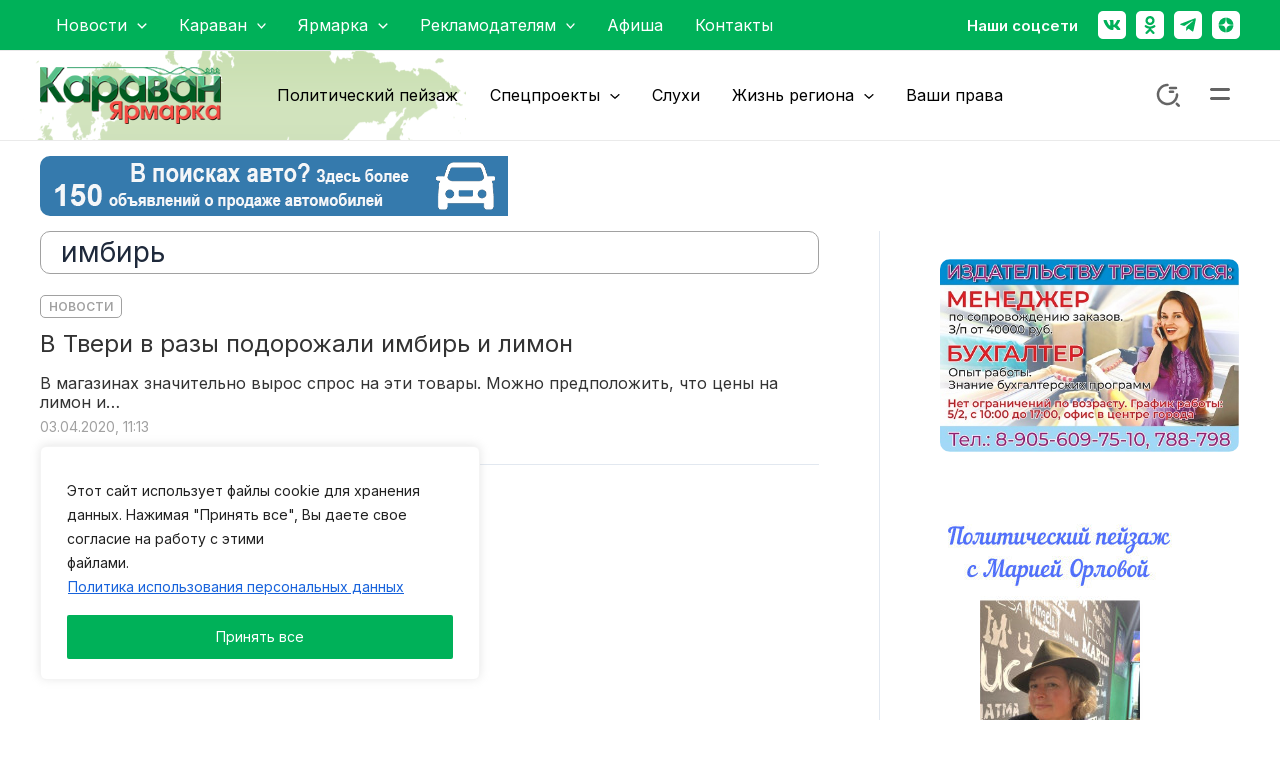

--- FILE ---
content_type: text/html; charset=UTF-8
request_url: https://karavantver.ru/tag/imbir/
body_size: 67878
content:
<!DOCTYPE html>
<html lang="ru-RU">
<head>
	
<meta charset="UTF-8">
<meta name="viewport" content="width=device-width, initial-scale=1">
<meta name="google-site-verification" content="8iq3t5gplKtAv9OmZ2eLjGXC6y4nZLvhA4OrUTVXl5g" />
<meta name="google-site-verification" content="8iq3t5gplKtAv9OmZ2eLjGXC6y4nZLvhA4OrUTVXl5g" />
<meta name="google-site-verification" content="ENWaYcsROnlLBH3Ofz1AWeaQMVMbkWc3-Hnu3A-7dfI" />
<script async src="https://www.googletagmanager.com/gtag/js?id=G-59970N2QWP"></script>
<meta name="yandex-verification" content="f8e7f66a204bfe29" />
<meta name="yandex-verification" content="10fc24e54c952b76" />
	 <link rel="profile" href="https://gmpg.org/xfn/11"> 
	 <meta name='robots' content='index, follow, max-image-preview:large, max-snippet:-1, max-video-preview:-1' />
	<style>img:is([sizes="auto" i], [sizes^="auto," i]) { contain-intrinsic-size: 3000px 1500px }</style>
	
	<!-- This site is optimized with the Yoast SEO plugin v22.4 - https://yoast.com/wordpress/plugins/seo/ -->
	<title>Архивы имбирь - Караван Ярмарка</title>
	<link rel="canonical" href="https://karavantver.ru/tag/imbir/" />
	<meta property="og:locale" content="ru_RU" />
	<meta property="og:type" content="article" />
	<meta property="og:title" content="Архивы имбирь - Караван Ярмарка" />
	<meta property="og:url" content="https://karavantver.ru/tag/imbir/" />
	<meta property="og:site_name" content="Караван Ярмарка" />
	<meta name="twitter:card" content="summary_large_image" />
	<script type="application/ld+json" class="yoast-schema-graph">{"@context":"https://schema.org","@graph":[{"@type":"CollectionPage","@id":"https://karavantver.ru/tag/imbir/","url":"https://karavantver.ru/tag/imbir/","name":"Архивы имбирь - Караван Ярмарка","isPartOf":{"@id":"https://karavantver.ru/#website"},"breadcrumb":{"@id":"https://karavantver.ru/tag/imbir/#breadcrumb"},"inLanguage":"ru-RU"},{"@type":"BreadcrumbList","@id":"https://karavantver.ru/tag/imbir/#breadcrumb","itemListElement":[{"@type":"ListItem","position":1,"name":"Главная страница","item":"https://karavantver.ru/"},{"@type":"ListItem","position":2,"name":"имбирь"}]},{"@type":"WebSite","@id":"https://karavantver.ru/#website","url":"https://karavantver.ru/","name":"Караван Ярмарка","description":"","publisher":{"@id":"https://karavantver.ru/#organization"},"alternateName":"Караван","potentialAction":[{"@type":"SearchAction","target":{"@type":"EntryPoint","urlTemplate":"https://karavantver.ru/?s={search_term_string}"},"query-input":"required name=search_term_string"}],"inLanguage":"ru-RU"},{"@type":"Organization","@id":"https://karavantver.ru/#organization","name":"Караван Ярмарка","alternateName":"Новости Караван","url":"https://karavantver.ru/","logo":{"@type":"ImageObject","inLanguage":"ru-RU","@id":"https://karavantver.ru/#/schema/logo/image/","url":"https://karavantver.ru/wp-content/uploads/2024/01/logo-1.png","contentUrl":"https://karavantver.ru/wp-content/uploads/2024/01/logo-1.png","width":220,"height":69,"caption":"Караван Ярмарка"},"image":{"@id":"https://karavantver.ru/#/schema/logo/image/"}}]}</script>
	<!-- / Yoast SEO plugin. -->


<link rel='dns-prefetch' href='//fonts.googleapis.com' />
<link rel="alternate" type="application/rss+xml" title="Караван Ярмарка &raquo; Лента" href="https://karavantver.ru/feed/" />
<link rel="alternate" type="application/rss+xml" title="Караван Ярмарка &raquo; Лента комментариев" href="https://karavantver.ru/comments/feed/" />
<link rel="alternate" type="application/rss+xml" title="Караван Ярмарка &raquo; Лента метки имбирь" href="https://karavantver.ru/tag/imbir/feed/" />
<script>
window._wpemojiSettings = {"baseUrl":"https:\/\/s.w.org\/images\/core\/emoji\/15.0.3\/72x72\/","ext":".png","svgUrl":"https:\/\/s.w.org\/images\/core\/emoji\/15.0.3\/svg\/","svgExt":".svg","source":{"concatemoji":"https:\/\/karavantver.ru\/wp-includes\/js\/wp-emoji-release.min.js?ver=6.7.4"}};
/*! This file is auto-generated */
!function(i,n){var o,s,e;function c(e){try{var t={supportTests:e,timestamp:(new Date).valueOf()};sessionStorage.setItem(o,JSON.stringify(t))}catch(e){}}function p(e,t,n){e.clearRect(0,0,e.canvas.width,e.canvas.height),e.fillText(t,0,0);var t=new Uint32Array(e.getImageData(0,0,e.canvas.width,e.canvas.height).data),r=(e.clearRect(0,0,e.canvas.width,e.canvas.height),e.fillText(n,0,0),new Uint32Array(e.getImageData(0,0,e.canvas.width,e.canvas.height).data));return t.every(function(e,t){return e===r[t]})}function u(e,t,n){switch(t){case"flag":return n(e,"\ud83c\udff3\ufe0f\u200d\u26a7\ufe0f","\ud83c\udff3\ufe0f\u200b\u26a7\ufe0f")?!1:!n(e,"\ud83c\uddfa\ud83c\uddf3","\ud83c\uddfa\u200b\ud83c\uddf3")&&!n(e,"\ud83c\udff4\udb40\udc67\udb40\udc62\udb40\udc65\udb40\udc6e\udb40\udc67\udb40\udc7f","\ud83c\udff4\u200b\udb40\udc67\u200b\udb40\udc62\u200b\udb40\udc65\u200b\udb40\udc6e\u200b\udb40\udc67\u200b\udb40\udc7f");case"emoji":return!n(e,"\ud83d\udc26\u200d\u2b1b","\ud83d\udc26\u200b\u2b1b")}return!1}function f(e,t,n){var r="undefined"!=typeof WorkerGlobalScope&&self instanceof WorkerGlobalScope?new OffscreenCanvas(300,150):i.createElement("canvas"),a=r.getContext("2d",{willReadFrequently:!0}),o=(a.textBaseline="top",a.font="600 32px Arial",{});return e.forEach(function(e){o[e]=t(a,e,n)}),o}function t(e){var t=i.createElement("script");t.src=e,t.defer=!0,i.head.appendChild(t)}"undefined"!=typeof Promise&&(o="wpEmojiSettingsSupports",s=["flag","emoji"],n.supports={everything:!0,everythingExceptFlag:!0},e=new Promise(function(e){i.addEventListener("DOMContentLoaded",e,{once:!0})}),new Promise(function(t){var n=function(){try{var e=JSON.parse(sessionStorage.getItem(o));if("object"==typeof e&&"number"==typeof e.timestamp&&(new Date).valueOf()<e.timestamp+604800&&"object"==typeof e.supportTests)return e.supportTests}catch(e){}return null}();if(!n){if("undefined"!=typeof Worker&&"undefined"!=typeof OffscreenCanvas&&"undefined"!=typeof URL&&URL.createObjectURL&&"undefined"!=typeof Blob)try{var e="postMessage("+f.toString()+"("+[JSON.stringify(s),u.toString(),p.toString()].join(",")+"));",r=new Blob([e],{type:"text/javascript"}),a=new Worker(URL.createObjectURL(r),{name:"wpTestEmojiSupports"});return void(a.onmessage=function(e){c(n=e.data),a.terminate(),t(n)})}catch(e){}c(n=f(s,u,p))}t(n)}).then(function(e){for(var t in e)n.supports[t]=e[t],n.supports.everything=n.supports.everything&&n.supports[t],"flag"!==t&&(n.supports.everythingExceptFlag=n.supports.everythingExceptFlag&&n.supports[t]);n.supports.everythingExceptFlag=n.supports.everythingExceptFlag&&!n.supports.flag,n.DOMReady=!1,n.readyCallback=function(){n.DOMReady=!0}}).then(function(){return e}).then(function(){var e;n.supports.everything||(n.readyCallback(),(e=n.source||{}).concatemoji?t(e.concatemoji):e.wpemoji&&e.twemoji&&(t(e.twemoji),t(e.wpemoji)))}))}((window,document),window._wpemojiSettings);
</script>
<link rel='stylesheet' id='astra-theme-css-css' href='https://karavantver.ru/wp-content/themes/astra/assets/css/minified/main.min.css?ver=4.3.1' media='all' />
<style id='astra-theme-css-inline-css'>
:root{--ast-container-default-xlg-padding:3em;--ast-container-default-lg-padding:3em;--ast-container-default-slg-padding:2em;--ast-container-default-md-padding:3em;--ast-container-default-sm-padding:3em;--ast-container-default-xs-padding:2.4em;--ast-container-default-xxs-padding:1.8em;--ast-code-block-background:#ECEFF3;--ast-comment-inputs-background:#F9FAFB;}html{font-size:100%;}a{color:var(--ast-global-color-0);}a:hover,a:focus{color:#00b159;}body,button,input,select,textarea,.ast-button,.ast-custom-button{font-family:'Inter',sans-serif;font-weight:400;font-size:16px;font-size:1rem;line-height:1.6em;}blockquote{color:var(--ast-global-color-3);}h1,.entry-content h1,h2,.entry-content h2,h3,.entry-content h3,h4,.entry-content h4,h5,.entry-content h5,h6,.entry-content h6,.site-title,.site-title a{font-family:'Inter',sans-serif;font-weight:600;}.site-title{font-size:26px;font-size:1.625rem;display:none;}.site-header .site-description{font-size:15px;font-size:0.9375rem;display:none;}.entry-title{font-size:26px;font-size:1.625rem;}h1,.entry-content h1{font-size:40px;font-size:2.5rem;font-weight:600;font-family:'Inter',sans-serif;line-height:1.4em;}h2,.entry-content h2{font-size:32px;font-size:2rem;font-weight:600;font-family:'Inter',sans-serif;line-height:1.25em;}h3,.entry-content h3{font-size:26px;font-size:1.625rem;font-weight:600;font-family:'Inter',sans-serif;line-height:1.2em;}h4,.entry-content h4{font-size:24px;font-size:1.5rem;line-height:1.2em;font-weight:600;font-family:'Inter',sans-serif;}h5,.entry-content h5{font-size:20px;font-size:1.25rem;line-height:1.2em;font-weight:600;font-family:'Inter',sans-serif;}h6,.entry-content h6{font-size:16px;font-size:1rem;line-height:1.25em;font-weight:600;font-family:'Inter',sans-serif;}::selection{background-color:var(--ast-global-color-0);color:#ffffff;}body,h1,.entry-title a,.entry-content h1,h2,.entry-content h2,h3,.entry-content h3,h4,.entry-content h4,h5,.entry-content h5,h6,.entry-content h6{color:var(--ast-global-color-3);}.tagcloud a:hover,.tagcloud a:focus,.tagcloud a.current-item{color:#ffffff;border-color:var(--ast-global-color-0);background-color:var(--ast-global-color-0);}input:focus,input[type="text"]:focus,input[type="email"]:focus,input[type="url"]:focus,input[type="password"]:focus,input[type="reset"]:focus,input[type="search"]:focus,textarea:focus{border-color:var(--ast-global-color-0);}input[type="radio"]:checked,input[type=reset],input[type="checkbox"]:checked,input[type="checkbox"]:hover:checked,input[type="checkbox"]:focus:checked,input[type=range]::-webkit-slider-thumb{border-color:var(--ast-global-color-0);background-color:var(--ast-global-color-0);box-shadow:none;}.site-footer a:hover + .post-count,.site-footer a:focus + .post-count{background:var(--ast-global-color-0);border-color:var(--ast-global-color-0);}.single .nav-links .nav-previous,.single .nav-links .nav-next{color:var(--ast-global-color-0);}.entry-meta,.entry-meta *{line-height:1.45;color:var(--ast-global-color-0);}.entry-meta a:hover,.entry-meta a:hover *,.entry-meta a:focus,.entry-meta a:focus *,.page-links > .page-link,.page-links .page-link:hover,.post-navigation a:hover{color:#00b159;}#cat option,.secondary .calendar_wrap thead a,.secondary .calendar_wrap thead a:visited{color:var(--ast-global-color-0);}.secondary .calendar_wrap #today,.ast-progress-val span{background:var(--ast-global-color-0);}.secondary a:hover + .post-count,.secondary a:focus + .post-count{background:var(--ast-global-color-0);border-color:var(--ast-global-color-0);}.calendar_wrap #today > a{color:#ffffff;}.page-links .page-link,.single .post-navigation a{color:var(--ast-global-color-0);}.ast-archive-title{color:var(--ast-global-color-2);}.widget-title,.widget .wp-block-heading{font-size:22px;font-size:1.375rem;color:var(--ast-global-color-2);}.single .ast-author-details .author-title{color:#00b159;}#secondary,#secondary button,#secondary input,#secondary select,#secondary textarea{font-size:16px;font-size:1rem;}input:focus,input[type="text"]:focus,input[type="email"]:focus,input[type="url"]:focus,input[type="password"]:focus,input[type="reset"]:focus,input[type="search"]:focus,input[type="number"]:focus,textarea:focus,.wp-block-search__input:focus,[data-section="section-header-mobile-trigger"] .ast-button-wrap .ast-mobile-menu-trigger-minimal:focus,.ast-mobile-popup-drawer.active .menu-toggle-close:focus,.woocommerce-ordering select.orderby:focus,#ast-scroll-top:focus,#coupon_code:focus,.woocommerce-page #comment:focus,.woocommerce #reviews #respond input#submit:focus,.woocommerce a.add_to_cart_button:focus,.woocommerce .button.single_add_to_cart_button:focus,.woocommerce .woocommerce-cart-form button:focus,.woocommerce .woocommerce-cart-form__cart-item .quantity .qty:focus,.woocommerce .woocommerce-billing-fields .woocommerce-billing-fields__field-wrapper .woocommerce-input-wrapper > .input-text:focus,.woocommerce #order_comments:focus,.woocommerce #place_order:focus,.woocommerce .woocommerce-address-fields .woocommerce-address-fields__field-wrapper .woocommerce-input-wrapper > .input-text:focus,.woocommerce .woocommerce-MyAccount-content form button:focus,.woocommerce .woocommerce-MyAccount-content .woocommerce-EditAccountForm .woocommerce-form-row .woocommerce-Input.input-text:focus,.woocommerce .ast-woocommerce-container .woocommerce-pagination ul.page-numbers li a:focus,body #content .woocommerce form .form-row .select2-container--default .select2-selection--single:focus,#ast-coupon-code:focus,.woocommerce.woocommerce-js .quantity input[type=number]:focus,.woocommerce-js .woocommerce-mini-cart-item .quantity input[type=number]:focus,.woocommerce p#ast-coupon-trigger:focus,a:focus-visible,.ast-menu-toggle:focus-visible,.site .skip-link:focus-visible,.wp-block-loginout input:focus-visible,.wp-block-search.wp-block-search__button-inside .wp-block-search__inside-wrapper,.ast-header-navigation-arrow:focus-visible,.woocommerce .wc-proceed-to-checkout > .checkout-button:focus-visible,.woocommerce .woocommerce-MyAccount-navigation ul li a:focus-visible,.ast-orders-table__row .ast-orders-table__cell:focus-visible,.woocommerce .woocommerce-order-details .order-again > .button:focus-visible,.woocommerce .woocommerce-message a.button.wc-forward:focus-visible,.woocommerce #minus_qty:focus-visible,.woocommerce #plus_qty:focus-visible,a#ast-apply-coupon:focus-visible,.woocommerce .woocommerce-info a:focus-visible,.woocommerce .astra-shop-summary-wrap a:focus-visible,.woocommerce a.wc-forward:focus-visible,#ast-apply-coupon:focus-visible,.woocommerce-js .woocommerce-mini-cart-item a.remove:focus-visible{outline-style:none;}.site-logo-img img{ transition:all 0.2s linear;}#secondary {margin: 4em 0 2.5em;word-break: break-word;line-height: 2;}#secondary li {margin-bottom: 0.75em;}#secondary li:last-child {margin-bottom: 0;}@media (max-width: 768px) {.js_active .ast-plain-container.ast-single-post #secondary {margin-top: 1.5em;}}.ast-separate-container.ast-two-container #secondary .widget {background-color: #fff;padding: 2em;margin-bottom: 2em;}@media (min-width: 993px) {.ast-left-sidebar #secondary {padding-right: 60px;}.ast-right-sidebar #secondary {padding-left: 60px;}}@media (max-width: 993px) {.ast-right-sidebar #secondary {padding-left: 30px;}.ast-left-sidebar #secondary {padding-right: 30px;}}@media (min-width: 993px) {.ast-page-builder-template.ast-left-sidebar #secondary {padding-left: 60px;}.ast-page-builder-template.ast-right-sidebar #secondary {padding-right: 60px;}}@media (max-width: 993px) {.ast-page-builder-template.ast-right-sidebar #secondary {padding-right: 30px;}.ast-page-builder-template.ast-left-sidebar #secondary {padding-left: 30px;}}.ast-header-break-point #ast-desktop-header{display:none;}@media (min-width:921px){#ast-mobile-header{display:none;}}.wp-block-buttons.aligncenter{justify-content:center;}.wp-block-button.is-style-outline .wp-block-button__link{border-color:var(--ast-global-color-0);}div.wp-block-button.is-style-outline > .wp-block-button__link:not(.has-text-color),div.wp-block-button.wp-block-button__link.is-style-outline:not(.has-text-color){color:var(--ast-global-color-0);}.wp-block-button.is-style-outline .wp-block-button__link:hover,div.wp-block-button.is-style-outline .wp-block-button__link:focus,div.wp-block-button.is-style-outline > .wp-block-button__link:not(.has-text-color):hover,div.wp-block-button.wp-block-button__link.is-style-outline:not(.has-text-color):hover{color:#ffffff;background-color:#00b159;border-color:#00b159;}.post-page-numbers.current .page-link,.ast-pagination .page-numbers.current{color:#ffffff;border-color:var(--ast-global-color-0);background-color:var(--ast-global-color-0);border-radius:2px;}h1.widget-title{font-weight:600;}h2.widget-title{font-weight:600;}h3.widget-title{font-weight:600;}#page{display:flex;flex-direction:column;min-height:100vh;}.ast-404-layout-1 h1.page-title{color:var(--ast-global-color-2);}.single .post-navigation a{line-height:1em;height:inherit;}.error-404 .page-sub-title{font-size:1.5rem;font-weight:inherit;}.search .site-content .content-area .search-form{margin-bottom:0;}#page .site-content{flex-grow:1;}.widget{margin-bottom:1.25em;}#secondary li{line-height:1.5em;}#secondary .wp-block-group h2{margin-bottom:0.7em;}#secondary h2{font-size:1.7rem;}.ast-separate-container .ast-article-post,.ast-separate-container .ast-article-single,.ast-separate-container .ast-comment-list li.depth-1,.ast-separate-container .comment-respond{padding:3em;}.ast-separate-container .ast-article-single .ast-article-single{padding:0;}.ast-article-single .wp-block-post-template-is-layout-grid{padding-left:0;}.ast-separate-container .ast-comment-list li.depth-1,.hentry{margin-bottom:2em;}.ast-separate-container .ast-archive-description,.ast-separate-container .ast-author-box{border-bottom:1px solid var(--ast-border-color);}.ast-separate-container .comments-title{padding:2em 2em 0 2em;}.ast-page-builder-template .comment-form-textarea,.ast-comment-formwrap .ast-grid-common-col{padding:0;}.ast-comment-formwrap{padding:0 20px;display:inline-flex;column-gap:20px;}.archive.ast-page-builder-template .entry-header{margin-top:2em;}.ast-page-builder-template .ast-comment-formwrap{width:100%;}.entry-title{margin-bottom:0.5em;}.ast-archive-description p{font-size:inherit;font-weight:inherit;line-height:inherit;}@media (min-width:921px){.ast-left-sidebar.ast-page-builder-template #secondary,.archive.ast-right-sidebar.ast-page-builder-template .site-main{padding-left:20px;padding-right:20px;}}@media (max-width:544px){.ast-comment-formwrap.ast-row{column-gap:10px;display:inline-block;}#ast-commentform .ast-grid-common-col{position:relative;width:100%;}}@media (min-width:1201px){.ast-separate-container .ast-article-post,.ast-separate-container .ast-article-single,.ast-separate-container .ast-author-box,.ast-separate-container .ast-404-layout-1,.ast-separate-container .no-results{padding:3em;}}@media (max-width:921px){.ast-separate-container #primary,.ast-separate-container #secondary{padding:1.5em 0;}#primary,#secondary{padding:1.5em 0;margin:0;}.ast-left-sidebar #content > .ast-container{display:flex;flex-direction:column-reverse;width:100%;}}@media (max-width:921px){#secondary.secondary{padding-top:0;}.ast-separate-container.ast-right-sidebar #secondary{padding-left:1em;padding-right:1em;}.ast-separate-container.ast-two-container #secondary{padding-left:0;padding-right:0;}.ast-page-builder-template .entry-header #secondary,.ast-page-builder-template #secondary{margin-top:1.5em;}}@media (max-width:921px){.ast-right-sidebar #primary{padding-right:0;}.ast-page-builder-template.ast-left-sidebar #secondary,.ast-page-builder-template.ast-right-sidebar #secondary{padding-right:20px;padding-left:20px;}.ast-right-sidebar #secondary,.ast-left-sidebar #primary{padding-left:0;}.ast-left-sidebar #secondary{padding-right:0;}}@media (min-width:922px){.ast-separate-container.ast-right-sidebar #primary,.ast-separate-container.ast-left-sidebar #primary{border:0;}.search-no-results.ast-separate-container #primary{margin-bottom:4em;}}@media (min-width:922px){.ast-right-sidebar #primary{border-right:1px solid var(--ast-border-color);}.ast-left-sidebar #primary{border-left:1px solid var(--ast-border-color);}.ast-right-sidebar #secondary{border-left:1px solid var(--ast-border-color);margin-left:-1px;}.ast-left-sidebar #secondary{border-right:1px solid var(--ast-border-color);margin-right:-1px;}.ast-separate-container.ast-two-container.ast-right-sidebar #secondary{padding-left:30px;padding-right:0;}.ast-separate-container.ast-two-container.ast-left-sidebar #secondary{padding-right:30px;padding-left:0;}.ast-separate-container.ast-right-sidebar #secondary,.ast-separate-container.ast-left-sidebar #secondary{border:0;margin-left:auto;margin-right:auto;}.ast-separate-container.ast-two-container #secondary .widget:last-child{margin-bottom:0;}}.wp-block-button .wp-block-button__link{color:#ffffff;}.wp-block-button .wp-block-button__link:hover,.wp-block-button .wp-block-button__link:focus{color:#ffffff;background-color:#00b159;border-color:#00b159;}.elementor-widget-heading h1.elementor-heading-title{line-height:1.4em;}.elementor-widget-heading h2.elementor-heading-title{line-height:1.25em;}.elementor-widget-heading h3.elementor-heading-title{line-height:1.2em;}.elementor-widget-heading h4.elementor-heading-title{line-height:1.2em;}.elementor-widget-heading h5.elementor-heading-title{line-height:1.2em;}.elementor-widget-heading h6.elementor-heading-title{line-height:1.25em;}.wp-block-button .wp-block-button__link,.wp-block-search .wp-block-search__button,body .wp-block-file .wp-block-file__button{border-color:var(--ast-global-color-0);background-color:var(--ast-global-color-0);color:#ffffff;font-family:inherit;font-weight:500;line-height:1em;font-size:16px;font-size:1rem;padding-top:15px;padding-right:30px;padding-bottom:15px;padding-left:30px;}@media (max-width:921px){.wp-block-button .wp-block-button__link,.wp-block-search .wp-block-search__button,body .wp-block-file .wp-block-file__button{padding-top:14px;padding-right:28px;padding-bottom:14px;padding-left:28px;}}@media (max-width:544px){.wp-block-button .wp-block-button__link,.wp-block-search .wp-block-search__button,body .wp-block-file .wp-block-file__button{padding-top:12px;padding-right:24px;padding-bottom:12px;padding-left:24px;}}.menu-toggle,button,.ast-button,.ast-custom-button,.button,input#submit,input[type="button"],input[type="submit"],input[type="reset"],#comments .submit,.search .search-submit,form[CLASS*="wp-block-search__"].wp-block-search .wp-block-search__inside-wrapper .wp-block-search__button,body .wp-block-file .wp-block-file__button,.search .search-submit,.woocommerce-js a.button,.woocommerce button.button,.woocommerce .woocommerce-message a.button,.woocommerce #respond input#submit.alt,.woocommerce input.button.alt,.woocommerce input.button,.woocommerce input.button:disabled,.woocommerce input.button:disabled[disabled],.woocommerce input.button:disabled:hover,.woocommerce input.button:disabled[disabled]:hover,.woocommerce #respond input#submit,.woocommerce button.button.alt.disabled,.wc-block-grid__products .wc-block-grid__product .wp-block-button__link,.wc-block-grid__product-onsale,[CLASS*="wc-block"] button,.woocommerce-js .astra-cart-drawer .astra-cart-drawer-content .woocommerce-mini-cart__buttons .button:not(.checkout):not(.ast-continue-shopping),.woocommerce-js .astra-cart-drawer .astra-cart-drawer-content .woocommerce-mini-cart__buttons a.checkout,.woocommerce button.button.alt.disabled.wc-variation-selection-needed{border-style:solid;border-top-width:0;border-right-width:0;border-left-width:0;border-bottom-width:0;color:#ffffff;border-color:var(--ast-global-color-0);background-color:var(--ast-global-color-0);padding-top:15px;padding-right:30px;padding-bottom:15px;padding-left:30px;font-family:inherit;font-weight:500;font-size:16px;font-size:1rem;line-height:1em;}button:focus,.menu-toggle:hover,button:hover,.ast-button:hover,.ast-custom-button:hover .button:hover,.ast-custom-button:hover ,input[type=reset]:hover,input[type=reset]:focus,input#submit:hover,input#submit:focus,input[type="button"]:hover,input[type="button"]:focus,input[type="submit"]:hover,input[type="submit"]:focus,form[CLASS*="wp-block-search__"].wp-block-search .wp-block-search__inside-wrapper .wp-block-search__button:hover,form[CLASS*="wp-block-search__"].wp-block-search .wp-block-search__inside-wrapper .wp-block-search__button:focus,body .wp-block-file .wp-block-file__button:hover,body .wp-block-file .wp-block-file__button:focus,.woocommerce-js a.button:hover,.woocommerce button.button:hover,.woocommerce .woocommerce-message a.button:hover,.woocommerce #respond input#submit:hover,.woocommerce #respond input#submit.alt:hover,.woocommerce input.button.alt:hover,.woocommerce input.button:hover,.woocommerce button.button.alt.disabled:hover,.wc-block-grid__products .wc-block-grid__product .wp-block-button__link:hover,[CLASS*="wc-block"] button:hover,.woocommerce-js .astra-cart-drawer .astra-cart-drawer-content .woocommerce-mini-cart__buttons .button:not(.checkout):not(.ast-continue-shopping):hover,.woocommerce-js .astra-cart-drawer .astra-cart-drawer-content .woocommerce-mini-cart__buttons a.checkout:hover,.woocommerce button.button.alt.disabled.wc-variation-selection-needed:hover{color:#ffffff;background-color:#00b159;border-color:#00b159;}form[CLASS*="wp-block-search__"].wp-block-search .wp-block-search__inside-wrapper .wp-block-search__button.has-icon{padding-top:calc(15px - 3px);padding-right:calc(30px - 3px);padding-bottom:calc(15px - 3px);padding-left:calc(30px - 3px);}@media (max-width:921px){.menu-toggle,button,.ast-button,.ast-custom-button,.button,input#submit,input[type="button"],input[type="submit"],input[type="reset"],#comments .submit,.search .search-submit,form[CLASS*="wp-block-search__"].wp-block-search .wp-block-search__inside-wrapper .wp-block-search__button,body .wp-block-file .wp-block-file__button,.search .search-submit,.woocommerce-js a.button,.woocommerce button.button,.woocommerce .woocommerce-message a.button,.woocommerce #respond input#submit.alt,.woocommerce input.button.alt,.woocommerce input.button,.woocommerce input.button:disabled,.woocommerce input.button:disabled[disabled],.woocommerce input.button:disabled:hover,.woocommerce input.button:disabled[disabled]:hover,.woocommerce #respond input#submit,.woocommerce button.button.alt.disabled,.wc-block-grid__products .wc-block-grid__product .wp-block-button__link,.wc-block-grid__product-onsale,[CLASS*="wc-block"] button,.woocommerce-js .astra-cart-drawer .astra-cart-drawer-content .woocommerce-mini-cart__buttons .button:not(.checkout):not(.ast-continue-shopping),.woocommerce-js .astra-cart-drawer .astra-cart-drawer-content .woocommerce-mini-cart__buttons a.checkout,.woocommerce button.button.alt.disabled.wc-variation-selection-needed{padding-top:14px;padding-right:28px;padding-bottom:14px;padding-left:28px;}}@media (max-width:544px){.menu-toggle,button,.ast-button,.ast-custom-button,.button,input#submit,input[type="button"],input[type="submit"],input[type="reset"],#comments .submit,.search .search-submit,form[CLASS*="wp-block-search__"].wp-block-search .wp-block-search__inside-wrapper .wp-block-search__button,body .wp-block-file .wp-block-file__button,.search .search-submit,.woocommerce-js a.button,.woocommerce button.button,.woocommerce .woocommerce-message a.button,.woocommerce #respond input#submit.alt,.woocommerce input.button.alt,.woocommerce input.button,.woocommerce input.button:disabled,.woocommerce input.button:disabled[disabled],.woocommerce input.button:disabled:hover,.woocommerce input.button:disabled[disabled]:hover,.woocommerce #respond input#submit,.woocommerce button.button.alt.disabled,.wc-block-grid__products .wc-block-grid__product .wp-block-button__link,.wc-block-grid__product-onsale,[CLASS*="wc-block"] button,.woocommerce-js .astra-cart-drawer .astra-cart-drawer-content .woocommerce-mini-cart__buttons .button:not(.checkout):not(.ast-continue-shopping),.woocommerce-js .astra-cart-drawer .astra-cart-drawer-content .woocommerce-mini-cart__buttons a.checkout,.woocommerce button.button.alt.disabled.wc-variation-selection-needed{padding-top:12px;padding-right:24px;padding-bottom:12px;padding-left:24px;}}@media (max-width:921px){.ast-mobile-header-stack .main-header-bar .ast-search-menu-icon{display:inline-block;}.ast-header-break-point.ast-header-custom-item-outside .ast-mobile-header-stack .main-header-bar .ast-search-icon{margin:0;}.ast-comment-avatar-wrap img{max-width:2.5em;}.ast-separate-container .ast-comment-list li.depth-1{padding:1.5em 2.14em;}.ast-separate-container .comment-respond{padding:2em 2.14em;}.ast-comment-meta{padding:0 1.8888em 1.3333em;}}@media (min-width:544px){.ast-container{max-width:100%;}}@media (max-width:544px){.ast-separate-container .ast-article-post,.ast-separate-container .ast-article-single,.ast-separate-container .comments-title,.ast-separate-container .ast-archive-description{padding:1.5em 1em;}.ast-separate-container #content .ast-container{padding-left:0.54em;padding-right:0.54em;}.ast-separate-container .ast-comment-list li.depth-1{padding:1.5em 1em;margin-bottom:1.5em;}.ast-separate-container .ast-comment-list .bypostauthor{padding:.5em;}.ast-search-menu-icon.ast-dropdown-active .search-field{width:170px;}.ast-separate-container #secondary{padding-top:0;}.ast-separate-container.ast-two-container #secondary .widget{margin-bottom:1.5em;padding-left:1em;padding-right:1em;}}@media (max-width:921px){.ast-header-break-point .ast-search-menu-icon.slide-search .search-form{right:0;}.ast-header-break-point .ast-mobile-header-stack .ast-search-menu-icon.slide-search .search-form{right:-1em;}}.ast-separate-container{background-color:var(--ast-global-color-5);;background-image:none;;}@media (max-width:921px){.site-title{display:none;}.site-header .site-description{display:none;}.entry-title{font-size:30px;}h1,.entry-content h1{font-size:30px;}h2,.entry-content h2{font-size:25px;}h3,.entry-content h3{font-size:20px;}}@media (max-width:544px){.site-title{display:none;}.site-header .site-description{display:none;}.entry-title{font-size:30px;}h1,.entry-content h1{font-size:30px;}h2,.entry-content h2{font-size:25px;}h3,.entry-content h3{font-size:20px;}}@media (max-width:921px){html{font-size:91.2%;}}@media (max-width:544px){html{font-size:91.2%;}}@media (min-width:922px){.ast-container{max-width:1240px;}}@media (min-width:922px){.site-content .ast-container{display:flex;}}@media (max-width:921px){.site-content .ast-container{flex-direction:column;}}@media (min-width:922px){.main-header-menu .sub-menu .menu-item.ast-left-align-sub-menu:hover > .sub-menu,.main-header-menu .sub-menu .menu-item.ast-left-align-sub-menu.focus > .sub-menu{margin-left:-0px;}}.entry-content li > p{margin-bottom:0;}.footer-widget-area[data-section^="section-fb-html-"] .ast-builder-html-element{text-align:center;}blockquote,cite {font-style: initial;}.wp-block-file {display: flex;align-items: center;flex-wrap: wrap;justify-content: space-between;}.wp-block-pullquote {border: none;}.wp-block-pullquote blockquote::before {content: "\201D";font-family: "Helvetica",sans-serif;display: flex;transform: rotate( 180deg );font-size: 6rem;font-style: normal;line-height: 1;font-weight: bold;align-items: center;justify-content: center;}.has-text-align-right > blockquote::before {justify-content: flex-start;}.has-text-align-left > blockquote::before {justify-content: flex-end;}figure.wp-block-pullquote.is-style-solid-color blockquote {max-width: 100%;text-align: inherit;}html body {--wp--custom--ast-default-block-top-padding: 3em;--wp--custom--ast-default-block-right-padding: 3em;--wp--custom--ast-default-block-bottom-padding: 3em;--wp--custom--ast-default-block-left-padding: 3em;--wp--custom--ast-container-width: 1200px;--wp--custom--ast-content-width-size: 1200px;--wp--custom--ast-wide-width-size: calc(1200px + var(--wp--custom--ast-default-block-left-padding) + var(--wp--custom--ast-default-block-right-padding));}.ast-narrow-container {--wp--custom--ast-content-width-size: 400px;--wp--custom--ast-wide-width-size: 400px;}@media(max-width: 921px) {html body {--wp--custom--ast-default-block-top-padding: 3em;--wp--custom--ast-default-block-right-padding: 2em;--wp--custom--ast-default-block-bottom-padding: 3em;--wp--custom--ast-default-block-left-padding: 2em;}}@media(max-width: 544px) {html body {--wp--custom--ast-default-block-top-padding: 3em;--wp--custom--ast-default-block-right-padding: 1.5em;--wp--custom--ast-default-block-bottom-padding: 3em;--wp--custom--ast-default-block-left-padding: 1.5em;}}.entry-content > .wp-block-group,.entry-content > .wp-block-cover,.entry-content > .wp-block-columns {padding-top: var(--wp--custom--ast-default-block-top-padding);padding-right: var(--wp--custom--ast-default-block-right-padding);padding-bottom: var(--wp--custom--ast-default-block-bottom-padding);padding-left: var(--wp--custom--ast-default-block-left-padding);}.ast-plain-container.ast-no-sidebar .entry-content > .alignfull,.ast-page-builder-template .ast-no-sidebar .entry-content > .alignfull {margin-left: calc( -50vw + 50%);margin-right: calc( -50vw + 50%);max-width: 100vw;width: 100vw;}.ast-plain-container.ast-no-sidebar .entry-content .alignfull .alignfull,.ast-page-builder-template.ast-no-sidebar .entry-content .alignfull .alignfull,.ast-plain-container.ast-no-sidebar .entry-content .alignfull .alignwide,.ast-page-builder-template.ast-no-sidebar .entry-content .alignfull .alignwide,.ast-plain-container.ast-no-sidebar .entry-content .alignwide .alignfull,.ast-page-builder-template.ast-no-sidebar .entry-content .alignwide .alignfull,.ast-plain-container.ast-no-sidebar .entry-content .alignwide .alignwide,.ast-page-builder-template.ast-no-sidebar .entry-content .alignwide .alignwide,.ast-plain-container.ast-no-sidebar .entry-content .wp-block-column .alignfull,.ast-page-builder-template.ast-no-sidebar .entry-content .wp-block-column .alignfull,.ast-plain-container.ast-no-sidebar .entry-content .wp-block-column .alignwide,.ast-page-builder-template.ast-no-sidebar .entry-content .wp-block-column .alignwide {margin-left: auto;margin-right: auto;width: 100%;}[ast-blocks-layout] .wp-block-separator:not(.is-style-dots) {height: 0;}[ast-blocks-layout] .wp-block-separator {margin: 20px auto;}[ast-blocks-layout] .wp-block-separator:not(.is-style-wide):not(.is-style-dots) {max-width: 100px;}[ast-blocks-layout] .wp-block-separator.has-background {padding: 0;}.entry-content[ast-blocks-layout] > * {max-width: var(--wp--custom--ast-content-width-size);margin-left: auto;margin-right: auto;}.entry-content[ast-blocks-layout] > .alignwide {max-width: var(--wp--custom--ast-wide-width-size);}.entry-content[ast-blocks-layout] .alignfull {max-width: none;}.entry-content .wp-block-columns {margin-bottom: 0;}blockquote {margin: 1.5em;border: none;}.wp-block-quote:not(.has-text-align-right):not(.has-text-align-center) {border-left: 5px solid rgba(0,0,0,0.05);}.has-text-align-right > blockquote,blockquote.has-text-align-right {border-right: 5px solid rgba(0,0,0,0.05);}.has-text-align-left > blockquote,blockquote.has-text-align-left {border-left: 5px solid rgba(0,0,0,0.05);}.wp-block-site-tagline,.wp-block-latest-posts .read-more {margin-top: 15px;}.wp-block-loginout p label {display: block;}.wp-block-loginout p:not(.login-remember):not(.login-submit) input {width: 100%;}.wp-block-loginout input:focus {border-color: transparent;}.wp-block-loginout input:focus {outline: thin dotted;}.entry-content .wp-block-media-text .wp-block-media-text__content {padding: 0 0 0 8%;}.entry-content .wp-block-media-text.has-media-on-the-right .wp-block-media-text__content {padding: 0 8% 0 0;}.entry-content .wp-block-media-text.has-background .wp-block-media-text__content {padding: 8%;}.entry-content .wp-block-cover:not([class*="background-color"]) .wp-block-cover__inner-container,.entry-content .wp-block-cover:not([class*="background-color"]) .wp-block-cover-image-text,.entry-content .wp-block-cover:not([class*="background-color"]) .wp-block-cover-text,.entry-content .wp-block-cover-image:not([class*="background-color"]) .wp-block-cover__inner-container,.entry-content .wp-block-cover-image:not([class*="background-color"]) .wp-block-cover-image-text,.entry-content .wp-block-cover-image:not([class*="background-color"]) .wp-block-cover-text {color: var(--ast-global-color-5);}.wp-block-loginout .login-remember input {width: 1.1rem;height: 1.1rem;margin: 0 5px 4px 0;vertical-align: middle;}.wp-block-latest-posts > li > *:first-child,.wp-block-latest-posts:not(.is-grid) > li:first-child {margin-top: 0;}.wp-block-search__inside-wrapper .wp-block-search__input {padding: 0 10px;color: var(--ast-global-color-3);background: var(--ast-global-color-5);border-color: var(--ast-border-color);}.wp-block-latest-posts .read-more {margin-bottom: 1.5em;}.wp-block-search__no-button .wp-block-search__inside-wrapper .wp-block-search__input {padding-top: 5px;padding-bottom: 5px;}.wp-block-latest-posts .wp-block-latest-posts__post-date,.wp-block-latest-posts .wp-block-latest-posts__post-author {font-size: 1rem;}.wp-block-latest-posts > li > *,.wp-block-latest-posts:not(.is-grid) > li {margin-top: 12px;margin-bottom: 12px;}.ast-page-builder-template .entry-content[ast-blocks-layout] > *,.ast-page-builder-template .entry-content[ast-blocks-layout] > .alignfull > * {max-width: none;}.ast-page-builder-template .entry-content[ast-blocks-layout] > .alignwide > * {max-width: var(--wp--custom--ast-wide-width-size);}.ast-page-builder-template .entry-content[ast-blocks-layout] > .inherit-container-width > *,.ast-page-builder-template .entry-content[ast-blocks-layout] > * > *,.entry-content[ast-blocks-layout] > .wp-block-cover .wp-block-cover__inner-container {max-width: var(--wp--custom--ast-content-width-size);margin-left: auto;margin-right: auto;}.entry-content[ast-blocks-layout] .wp-block-cover:not(.alignleft):not(.alignright) {width: auto;}@media(max-width: 1200px) {.ast-separate-container .entry-content > .alignfull,.ast-separate-container .entry-content[ast-blocks-layout] > .alignwide,.ast-plain-container .entry-content[ast-blocks-layout] > .alignwide,.ast-plain-container .entry-content .alignfull {margin-left: calc(-1 * min(var(--ast-container-default-xlg-padding),20px)) ;margin-right: calc(-1 * min(var(--ast-container-default-xlg-padding),20px));}}@media(min-width: 1201px) {.ast-separate-container .entry-content > .alignfull {margin-left: calc(-1 * var(--ast-container-default-xlg-padding) );margin-right: calc(-1 * var(--ast-container-default-xlg-padding) );}.ast-separate-container .entry-content[ast-blocks-layout] > .alignwide,.ast-plain-container .entry-content[ast-blocks-layout] > .alignwide {margin-left: calc(-1 * var(--wp--custom--ast-default-block-left-padding) );margin-right: calc(-1 * var(--wp--custom--ast-default-block-right-padding) );}}@media(min-width: 921px) {.ast-separate-container .entry-content .wp-block-group.alignwide:not(.inherit-container-width) > :where(:not(.alignleft):not(.alignright)),.ast-plain-container .entry-content .wp-block-group.alignwide:not(.inherit-container-width) > :where(:not(.alignleft):not(.alignright)) {max-width: calc( var(--wp--custom--ast-content-width-size) + 80px );}.ast-plain-container.ast-right-sidebar .entry-content[ast-blocks-layout] .alignfull,.ast-plain-container.ast-left-sidebar .entry-content[ast-blocks-layout] .alignfull {margin-left: -60px;margin-right: -60px;}}@media(min-width: 544px) {.entry-content > .alignleft {margin-right: 20px;}.entry-content > .alignright {margin-left: 20px;}}@media (max-width:544px){.wp-block-columns .wp-block-column:not(:last-child){margin-bottom:20px;}.wp-block-latest-posts{margin:0;}}@media( max-width: 600px ) {.entry-content .wp-block-media-text .wp-block-media-text__content,.entry-content .wp-block-media-text.has-media-on-the-right .wp-block-media-text__content {padding: 8% 0 0;}.entry-content .wp-block-media-text.has-background .wp-block-media-text__content {padding: 8%;}}.ast-page-builder-template .entry-header {padding-left: 0;}.ast-narrow-container .site-content .wp-block-uagb-image--align-full .wp-block-uagb-image__figure {max-width: 100%;margin-left: auto;margin-right: auto;}.entry-content ul,.entry-content ol {padding: revert;margin: revert;}:root .has-ast-global-color-0-color{color:var(--ast-global-color-0);}:root .has-ast-global-color-0-background-color{background-color:var(--ast-global-color-0);}:root .wp-block-button .has-ast-global-color-0-color{color:var(--ast-global-color-0);}:root .wp-block-button .has-ast-global-color-0-background-color{background-color:var(--ast-global-color-0);}:root .has-ast-global-color-1-color{color:var(--ast-global-color-1);}:root .has-ast-global-color-1-background-color{background-color:var(--ast-global-color-1);}:root .wp-block-button .has-ast-global-color-1-color{color:var(--ast-global-color-1);}:root .wp-block-button .has-ast-global-color-1-background-color{background-color:var(--ast-global-color-1);}:root .has-ast-global-color-2-color{color:var(--ast-global-color-2);}:root .has-ast-global-color-2-background-color{background-color:var(--ast-global-color-2);}:root .wp-block-button .has-ast-global-color-2-color{color:var(--ast-global-color-2);}:root .wp-block-button .has-ast-global-color-2-background-color{background-color:var(--ast-global-color-2);}:root .has-ast-global-color-3-color{color:var(--ast-global-color-3);}:root .has-ast-global-color-3-background-color{background-color:var(--ast-global-color-3);}:root .wp-block-button .has-ast-global-color-3-color{color:var(--ast-global-color-3);}:root .wp-block-button .has-ast-global-color-3-background-color{background-color:var(--ast-global-color-3);}:root .has-ast-global-color-4-color{color:var(--ast-global-color-4);}:root .has-ast-global-color-4-background-color{background-color:var(--ast-global-color-4);}:root .wp-block-button .has-ast-global-color-4-color{color:var(--ast-global-color-4);}:root .wp-block-button .has-ast-global-color-4-background-color{background-color:var(--ast-global-color-4);}:root .has-ast-global-color-5-color{color:var(--ast-global-color-5);}:root .has-ast-global-color-5-background-color{background-color:var(--ast-global-color-5);}:root .wp-block-button .has-ast-global-color-5-color{color:var(--ast-global-color-5);}:root .wp-block-button .has-ast-global-color-5-background-color{background-color:var(--ast-global-color-5);}:root .has-ast-global-color-6-color{color:var(--ast-global-color-6);}:root .has-ast-global-color-6-background-color{background-color:var(--ast-global-color-6);}:root .wp-block-button .has-ast-global-color-6-color{color:var(--ast-global-color-6);}:root .wp-block-button .has-ast-global-color-6-background-color{background-color:var(--ast-global-color-6);}:root .has-ast-global-color-7-color{color:var(--ast-global-color-7);}:root .has-ast-global-color-7-background-color{background-color:var(--ast-global-color-7);}:root .wp-block-button .has-ast-global-color-7-color{color:var(--ast-global-color-7);}:root .wp-block-button .has-ast-global-color-7-background-color{background-color:var(--ast-global-color-7);}:root .has-ast-global-color-8-color{color:var(--ast-global-color-8);}:root .has-ast-global-color-8-background-color{background-color:var(--ast-global-color-8);}:root .wp-block-button .has-ast-global-color-8-color{color:var(--ast-global-color-8);}:root .wp-block-button .has-ast-global-color-8-background-color{background-color:var(--ast-global-color-8);}:root{--ast-global-color-0:#046bd2;--ast-global-color-1:#045cb4;--ast-global-color-2:#1e293b;--ast-global-color-3:#334155;--ast-global-color-4:#f9fafb;--ast-global-color-5:#FFFFFF;--ast-global-color-6:#e2e8f0;--ast-global-color-7:#cbd5e1;--ast-global-color-8:#94a3b8;}:root {--ast-border-color : var(--ast-global-color-6);}.ast-archive-entry-banner {-js-display: flex;display: flex;flex-direction: column;justify-content: center;text-align: center;position: relative;background: #eeeeee;}.ast-archive-entry-banner[data-banner-width-type="custom"] {margin: 0 auto;width: 100%;}.ast-archive-entry-banner[data-banner-layout="layout-1"] {background: inherit;padding: 20px 0;text-align: left;}body.archive .ast-archive-description{max-width:1200px;width:100%;text-align:left;padding-top:3em;padding-right:3em;padding-bottom:3em;padding-left:3em;}body.archive .ast-archive-description .ast-archive-title,body.archive .ast-archive-description .ast-archive-title *{font-weight:600;font-size:32px;font-size:2rem;}body.archive .ast-archive-description > *:not(:last-child){margin-bottom:10px;}@media (max-width:921px){body.archive .ast-archive-description{text-align:left;}}@media (max-width:544px){body.archive .ast-archive-description{text-align:left;}}.ast-breadcrumbs .trail-browse,.ast-breadcrumbs .trail-items,.ast-breadcrumbs .trail-items li{display:inline-block;margin:0;padding:0;border:none;background:inherit;text-indent:0;text-decoration:none;}.ast-breadcrumbs .trail-browse{font-size:inherit;font-style:inherit;font-weight:inherit;color:inherit;}.ast-breadcrumbs .trail-items{list-style:none;}.trail-items li::after{padding:0 0.3em;content:"\00bb";}.trail-items li:last-of-type::after{display:none;}h1,.entry-content h1,h2,.entry-content h2,h3,.entry-content h3,h4,.entry-content h4,h5,.entry-content h5,h6,.entry-content h6{color:var(--ast-global-color-2);}.entry-title a{color:var(--ast-global-color-2);}@media (max-width:921px){.ast-builder-grid-row-container.ast-builder-grid-row-tablet-3-firstrow .ast-builder-grid-row > *:first-child,.ast-builder-grid-row-container.ast-builder-grid-row-tablet-3-lastrow .ast-builder-grid-row > *:last-child{grid-column:1 / -1;}}@media (max-width:544px){.ast-builder-grid-row-container.ast-builder-grid-row-mobile-3-firstrow .ast-builder-grid-row > *:first-child,.ast-builder-grid-row-container.ast-builder-grid-row-mobile-3-lastrow .ast-builder-grid-row > *:last-child{grid-column:1 / -1;}}.ast-builder-layout-element[data-section="title_tagline"]{display:flex;}@media (max-width:921px){.ast-header-break-point .ast-builder-layout-element[data-section="title_tagline"]{display:flex;}}@media (max-width:544px){.ast-header-break-point .ast-builder-layout-element[data-section="title_tagline"]{display:flex;}}.ast-builder-menu-1{font-family:inherit;font-weight:inherit;}.ast-builder-menu-1 .menu-item > .menu-link{color:var(--ast-global-color-3);}.ast-builder-menu-1 .menu-item > .ast-menu-toggle{color:var(--ast-global-color-3);}.ast-builder-menu-1 .menu-item:hover > .menu-link,.ast-builder-menu-1 .inline-on-mobile .menu-item:hover > .ast-menu-toggle{color:var(--ast-global-color-1);}.ast-builder-menu-1 .menu-item:hover > .ast-menu-toggle{color:var(--ast-global-color-1);}.ast-builder-menu-1 .menu-item.current-menu-item > .menu-link,.ast-builder-menu-1 .inline-on-mobile .menu-item.current-menu-item > .ast-menu-toggle,.ast-builder-menu-1 .current-menu-ancestor > .menu-link{color:var(--ast-global-color-1);}.ast-builder-menu-1 .menu-item.current-menu-item > .ast-menu-toggle{color:var(--ast-global-color-1);}.ast-builder-menu-1 .sub-menu,.ast-builder-menu-1 .inline-on-mobile .sub-menu{border-top-width:2px;border-bottom-width:0px;border-right-width:0px;border-left-width:0px;border-color:var(--ast-global-color-0);border-style:solid;}.ast-builder-menu-1 .main-header-menu > .menu-item > .sub-menu,.ast-builder-menu-1 .main-header-menu > .menu-item > .astra-full-megamenu-wrapper{margin-top:0px;}.ast-desktop .ast-builder-menu-1 .main-header-menu > .menu-item > .sub-menu:before,.ast-desktop .ast-builder-menu-1 .main-header-menu > .menu-item > .astra-full-megamenu-wrapper:before{height:calc( 0px + 5px );}.ast-desktop .ast-builder-menu-1 .menu-item .sub-menu .menu-link{border-style:none;}@media (max-width:921px){.ast-header-break-point .ast-builder-menu-1 .menu-item.menu-item-has-children > .ast-menu-toggle{top:0;}.ast-builder-menu-1 .inline-on-mobile .menu-item.menu-item-has-children > .ast-menu-toggle{right:-15px;}.ast-builder-menu-1 .menu-item-has-children > .menu-link:after{content:unset;}.ast-builder-menu-1 .main-header-menu > .menu-item > .sub-menu,.ast-builder-menu-1 .main-header-menu > .menu-item > .astra-full-megamenu-wrapper{margin-top:0;}}@media (max-width:544px){.ast-header-break-point .ast-builder-menu-1 .menu-item.menu-item-has-children > .ast-menu-toggle{top:0;}.ast-builder-menu-1 .main-header-menu > .menu-item > .sub-menu,.ast-builder-menu-1 .main-header-menu > .menu-item > .astra-full-megamenu-wrapper{margin-top:0;}}.ast-builder-menu-1{display:flex;}@media (max-width:921px){.ast-header-break-point .ast-builder-menu-1{display:flex;}}@media (max-width:544px){.ast-header-break-point .ast-builder-menu-1{display:flex;}}.ast-builder-menu-2{font-family:inherit;font-weight:inherit;}.ast-builder-menu-2 .menu-item > .menu-link{color:var(--ast-global-color-3);}.ast-builder-menu-2 .menu-item > .ast-menu-toggle{color:var(--ast-global-color-3);}.ast-builder-menu-2 .menu-item:hover > .menu-link,.ast-builder-menu-2 .inline-on-mobile .menu-item:hover > .ast-menu-toggle{color:var(--ast-global-color-1);}.ast-builder-menu-2 .menu-item:hover > .ast-menu-toggle{color:var(--ast-global-color-1);}.ast-builder-menu-2 .menu-item.current-menu-item > .menu-link,.ast-builder-menu-2 .inline-on-mobile .menu-item.current-menu-item > .ast-menu-toggle,.ast-builder-menu-2 .current-menu-ancestor > .menu-link{color:var(--ast-global-color-1);}.ast-builder-menu-2 .menu-item.current-menu-item > .ast-menu-toggle{color:var(--ast-global-color-1);}.ast-builder-menu-2 .sub-menu,.ast-builder-menu-2 .inline-on-mobile .sub-menu{border-top-width:2px;border-bottom-width:0px;border-right-width:0px;border-left-width:0px;border-color:var(--ast-global-color-0);border-style:solid;}.ast-builder-menu-2 .main-header-menu > .menu-item > .sub-menu,.ast-builder-menu-2 .main-header-menu > .menu-item > .astra-full-megamenu-wrapper{margin-top:0px;}.ast-desktop .ast-builder-menu-2 .main-header-menu > .menu-item > .sub-menu:before,.ast-desktop .ast-builder-menu-2 .main-header-menu > .menu-item > .astra-full-megamenu-wrapper:before{height:calc( 0px + 5px );}.ast-desktop .ast-builder-menu-2 .menu-item .sub-menu .menu-link{border-style:none;}@media (max-width:921px){.ast-header-break-point .ast-builder-menu-2 .menu-item.menu-item-has-children > .ast-menu-toggle{top:0;}.ast-builder-menu-2 .inline-on-mobile .menu-item.menu-item-has-children > .ast-menu-toggle{right:-15px;}.ast-builder-menu-2 .menu-item-has-children > .menu-link:after{content:unset;}.ast-builder-menu-2 .main-header-menu > .menu-item > .sub-menu,.ast-builder-menu-2 .main-header-menu > .menu-item > .astra-full-megamenu-wrapper{margin-top:0;}}@media (max-width:544px){.ast-header-break-point .ast-builder-menu-2 .menu-item.menu-item-has-children > .ast-menu-toggle{top:0;}.ast-builder-menu-2 .main-header-menu > .menu-item > .sub-menu,.ast-builder-menu-2 .main-header-menu > .menu-item > .astra-full-megamenu-wrapper{margin-top:0;}}.ast-builder-menu-2{display:flex;}@media (max-width:921px){.ast-header-break-point .ast-builder-menu-2{display:flex;}}@media (max-width:544px){.ast-header-break-point .ast-builder-menu-2{display:flex;}}.ast-builder-html-element img.alignnone{display:inline-block;}.ast-builder-html-element p:first-child{margin-top:0;}.ast-builder-html-element p:last-child{margin-bottom:0;}.ast-header-break-point .main-header-bar .ast-builder-html-element{line-height:1.85714285714286;}.ast-header-html-2 .ast-builder-html-element{font-size:15px;font-size:0.9375rem;}.ast-header-html-2{font-size:15px;font-size:0.9375rem;}.ast-header-html-2{display:flex;}@media (max-width:921px){.ast-header-break-point .ast-header-html-2{display:flex;}}@media (max-width:544px){.ast-header-break-point .ast-header-html-2{display:flex;}}.main-header-bar .main-header-bar-navigation .ast-search-icon {display: block;z-index: 4;position: relative;}.ast-search-icon .ast-icon {z-index: 4;}.ast-search-icon {z-index: 4;position: relative;line-height: normal;}.main-header-bar .ast-search-menu-icon .search-form {background-color: #ffffff;}.ast-search-menu-icon.ast-dropdown-active.slide-search .search-form {visibility: visible;opacity: 1;}.ast-search-menu-icon .search-form {border: 1px solid #e7e7e7;line-height: normal;padding: 0 3em 0 0;border-radius: 2px;display: inline-block;-webkit-backface-visibility: hidden;backface-visibility: hidden;position: relative;color: inherit;background-color: #fff;}.ast-search-menu-icon .astra-search-icon {-js-display: flex;display: flex;line-height: normal;}.ast-search-menu-icon .astra-search-icon:focus {outline: none;}.ast-search-menu-icon .search-field {border: none;background-color: transparent;transition: width .2s;border-radius: inherit;color: inherit;font-size: inherit;width: 0;color: #757575;}.ast-search-menu-icon .search-submit {display: none;background: none;border: none;font-size: 1.3em;color: #757575;}.ast-search-menu-icon.ast-dropdown-active {visibility: visible;opacity: 1;position: relative;}.ast-search-menu-icon.ast-dropdown-active .search-field {width: 235px;}.ast-header-search .ast-search-menu-icon.slide-search .search-form,.ast-header-search .ast-search-menu-icon.ast-inline-search .search-form {-js-display: flex;display: flex;align-items: center;}.ast-search-menu-icon.ast-inline-search .search-field {width : 100%;padding : 0.60em;padding-right : 5.5em;}.site-header-section-left .ast-search-menu-icon.slide-search .search-form {padding-left: 3em;padding-right: unset;left: -1em;right: unset;}.site-header-section-left .ast-search-menu-icon.slide-search .search-form .search-field {margin-right: unset;margin-left: 10px;}.ast-search-menu-icon.slide-search .search-form {-webkit-backface-visibility: visible;backface-visibility: visible;visibility: hidden;opacity: 0;transition: all .2s;position: absolute;z-index: 3;right: -1em;top: 50%;transform: translateY(-50%);}.ast-header-search .ast-search-menu-icon .search-form .search-field:-ms-input-placeholder,.ast-header-search .ast-search-menu-icon .search-form .search-field:-ms-input-placeholder{opacity:0.5;}.ast-header-search .ast-search-menu-icon.slide-search .search-form,.ast-header-search .ast-search-menu-icon.ast-inline-search .search-form{-js-display:flex;display:flex;align-items:center;}.ast-builder-layout-element.ast-header-search{height:auto;}.ast-header-search .astra-search-icon{font-size:18px;}.ast-header-search .ast-search-menu-icon.ast-dropdown-active .search-field{margin-right:8px;}@media (max-width:921px){.ast-header-search .astra-search-icon{font-size:18px;}.ast-header-search .ast-search-menu-icon.ast-dropdown-active .search-field{margin-right:8px;}}@media (max-width:544px){.ast-header-search .astra-search-icon{font-size:18px;}.ast-header-search .ast-search-menu-icon.ast-dropdown-active .search-field{margin-right:8px;}}.ast-header-search{display:flex;}@media (max-width:921px){.ast-header-break-point .ast-header-search{display:flex;}}@media (max-width:544px){.ast-header-break-point .ast-header-search{display:flex;}}.ast-social-stack-desktop .ast-builder-social-element,.ast-social-stack-tablet .ast-builder-social-element,.ast-social-stack-mobile .ast-builder-social-element {margin-top: 6px;margin-bottom: 6px;}.social-show-label-true .ast-builder-social-element {width: auto;padding: 0 0.4em;}[data-section^="section-fb-social-icons-"] .footer-social-inner-wrap {text-align: center;}.ast-footer-social-wrap {width: 100%;}.ast-footer-social-wrap .ast-builder-social-element:first-child {margin-left: 0;}.ast-footer-social-wrap .ast-builder-social-element:last-child {margin-right: 0;}.ast-header-social-wrap .ast-builder-social-element:first-child {margin-left: 0;}.ast-header-social-wrap .ast-builder-social-element:last-child {margin-right: 0;}.ast-builder-social-element {line-height: 1;color: #3a3a3a;background: transparent;vertical-align: middle;transition: all 0.01s;margin-left: 6px;margin-right: 6px;justify-content: center;align-items: center;}.ast-builder-social-element {line-height: 1;color: #3a3a3a;background: transparent;vertical-align: middle;transition: all 0.01s;margin-left: 6px;margin-right: 6px;justify-content: center;align-items: center;}.ast-builder-social-element .social-item-label {padding-left: 6px;}.ast-header-social-1-wrap .ast-builder-social-element{margin-left:5px;margin-right:5px;padding:5px;border-top-left-radius:5px;border-top-right-radius:5px;border-bottom-right-radius:5px;border-bottom-left-radius:5px;background:var(--ast-global-color-5);}.ast-header-social-1-wrap .ast-builder-social-element svg{width:18px;height:18px;}.ast-header-social-1-wrap .ast-social-icon-image-wrap{margin:5px;}.ast-header-social-1-wrap .ast-social-color-type-custom svg{fill:#00b159;}.ast-header-social-1-wrap .ast-social-color-type-custom .social-item-label{color:#00b159;}.ast-builder-layout-element[data-section="section-hb-social-icons-1"]{display:flex;}@media (max-width:921px){.ast-header-break-point .ast-builder-layout-element[data-section="section-hb-social-icons-1"]{display:flex;}}@media (max-width:544px){.ast-header-break-point .ast-builder-layout-element[data-section="section-hb-social-icons-1"]{display:flex;}}.header-widget-area[data-section="sidebar-widgets-header-widget-1"]{display:block;}@media (max-width:921px){.ast-header-break-point .header-widget-area[data-section="sidebar-widgets-header-widget-1"]{display:block;}}@media (max-width:544px){.ast-header-break-point .header-widget-area[data-section="sidebar-widgets-header-widget-1"]{display:block;}}.header-widget-area[data-section="sidebar-widgets-header-widget-2"]{display:block;}@media (max-width:921px){.ast-header-break-point .header-widget-area[data-section="sidebar-widgets-header-widget-2"]{display:block;}}@media (max-width:544px){.ast-header-break-point .header-widget-area[data-section="sidebar-widgets-header-widget-2"]{display:block;}}.site-below-footer-wrap{padding-top:20px;padding-bottom:20px;}.site-below-footer-wrap[data-section="section-below-footer-builder"]{background-color:#303030;;background-image:none;;min-height:80px;}.site-below-footer-wrap[data-section="section-below-footer-builder"] .ast-builder-grid-row{max-width:1200px;margin-left:auto;margin-right:auto;}.site-below-footer-wrap[data-section="section-below-footer-builder"] .ast-builder-grid-row,.site-below-footer-wrap[data-section="section-below-footer-builder"] .site-footer-section{align-items:flex-start;}.site-below-footer-wrap[data-section="section-below-footer-builder"].ast-footer-row-inline .site-footer-section{display:flex;margin-bottom:0;}.ast-builder-grid-row-2-equal .ast-builder-grid-row{grid-template-columns:repeat( 2,1fr );}@media (max-width:921px){.site-below-footer-wrap[data-section="section-below-footer-builder"].ast-footer-row-tablet-inline .site-footer-section{display:flex;margin-bottom:0;}.site-below-footer-wrap[data-section="section-below-footer-builder"].ast-footer-row-tablet-stack .site-footer-section{display:block;margin-bottom:10px;}.ast-builder-grid-row-container.ast-builder-grid-row-tablet-2-equal .ast-builder-grid-row{grid-template-columns:repeat( 2,1fr );}}@media (max-width:544px){.site-below-footer-wrap[data-section="section-below-footer-builder"].ast-footer-row-mobile-inline .site-footer-section{display:flex;margin-bottom:0;}.site-below-footer-wrap[data-section="section-below-footer-builder"].ast-footer-row-mobile-stack .site-footer-section{display:block;margin-bottom:10px;}.ast-builder-grid-row-container.ast-builder-grid-row-mobile-full .ast-builder-grid-row{grid-template-columns:1fr;}}.site-below-footer-wrap[data-section="section-below-footer-builder"]{display:grid;}@media (max-width:921px){.ast-header-break-point .site-below-footer-wrap[data-section="section-below-footer-builder"]{display:grid;}}@media (max-width:544px){.ast-header-break-point .site-below-footer-wrap[data-section="section-below-footer-builder"]{display:grid;}}.ast-builder-html-element img.alignnone{display:inline-block;}.ast-builder-html-element p:first-child{margin-top:0;}.ast-builder-html-element p:last-child{margin-bottom:0;}.ast-header-break-point .main-header-bar .ast-builder-html-element{line-height:1.85714285714286;}.footer-widget-area[data-section="section-fb-html-1"]{display:block;}@media (max-width:921px){.ast-header-break-point .footer-widget-area[data-section="section-fb-html-1"]{display:block;}}@media (max-width:544px){.ast-header-break-point .footer-widget-area[data-section="section-fb-html-1"]{display:block;}}.footer-widget-area[data-section="section-fb-html-1"] .ast-builder-html-element{text-align:center;}@media (max-width:921px){.footer-widget-area[data-section="section-fb-html-1"] .ast-builder-html-element{text-align:center;}}@media (max-width:544px){.footer-widget-area[data-section="section-fb-html-1"] .ast-builder-html-element{text-align:center;}}.ast-footer-copyright{text-align:left;}.ast-footer-copyright {color:var(--ast-global-color-3);}@media (max-width:921px){.ast-footer-copyright{text-align:center;}}@media (max-width:544px){.ast-footer-copyright{text-align:center;}}.ast-footer-copyright {font-size:16px;font-size:1rem;}.ast-footer-copyright.ast-builder-layout-element{display:flex;}@media (max-width:921px){.ast-header-break-point .ast-footer-copyright.ast-builder-layout-element{display:flex;}}@media (max-width:544px){.ast-header-break-point .ast-footer-copyright.ast-builder-layout-element{display:flex;}}.ast-social-stack-desktop .ast-builder-social-element,.ast-social-stack-tablet .ast-builder-social-element,.ast-social-stack-mobile .ast-builder-social-element {margin-top: 6px;margin-bottom: 6px;}.social-show-label-true .ast-builder-social-element {width: auto;padding: 0 0.4em;}[data-section^="section-fb-social-icons-"] .footer-social-inner-wrap {text-align: center;}.ast-footer-social-wrap {width: 100%;}.ast-footer-social-wrap .ast-builder-social-element:first-child {margin-left: 0;}.ast-footer-social-wrap .ast-builder-social-element:last-child {margin-right: 0;}.ast-header-social-wrap .ast-builder-social-element:first-child {margin-left: 0;}.ast-header-social-wrap .ast-builder-social-element:last-child {margin-right: 0;}.ast-builder-social-element {line-height: 1;color: #3a3a3a;background: transparent;vertical-align: middle;transition: all 0.01s;margin-left: 6px;margin-right: 6px;justify-content: center;align-items: center;}.ast-builder-social-element {line-height: 1;color: #3a3a3a;background: transparent;vertical-align: middle;transition: all 0.01s;margin-left: 6px;margin-right: 6px;justify-content: center;align-items: center;}.ast-builder-social-element .social-item-label {padding-left: 6px;}.ast-footer-social-1-wrap .ast-builder-social-element{margin-left:25px;margin-right:25px;}.ast-footer-social-1-wrap .ast-builder-social-element svg{width:25px;height:25px;}.ast-footer-social-1-wrap .ast-social-color-type-custom svg{fill:var(--ast-global-color-5);}.ast-footer-social-1-wrap .ast-social-color-type-custom .social-item-label{color:var(--ast-global-color-5);}[data-section="section-fb-social-icons-1"] .footer-social-inner-wrap{text-align:center;}@media (max-width:921px){[data-section="section-fb-social-icons-1"] .footer-social-inner-wrap{text-align:center;}}@media (max-width:544px){[data-section="section-fb-social-icons-1"] .footer-social-inner-wrap{text-align:center;}}.ast-builder-layout-element[data-section="section-fb-social-icons-1"]{display:flex;}@media (max-width:921px){.ast-header-break-point .ast-builder-layout-element[data-section="section-fb-social-icons-1"]{display:flex;}}@media (max-width:544px){.ast-header-break-point .ast-builder-layout-element[data-section="section-fb-social-icons-1"]{display:flex;}}.site-primary-footer-wrap{padding-top:45px;padding-bottom:45px;}.site-primary-footer-wrap[data-section="section-primary-footer-builder"]{background-color:#303030;;background-image:none;;border-style:solid;border-width:0px;border-top-width:1px;border-top-color:#e6e6e6;}.site-primary-footer-wrap[data-section="section-primary-footer-builder"] .ast-builder-grid-row{max-width:1200px;margin-left:auto;margin-right:auto;}.site-primary-footer-wrap[data-section="section-primary-footer-builder"] .ast-builder-grid-row,.site-primary-footer-wrap[data-section="section-primary-footer-builder"] .site-footer-section{align-items:flex-start;}.site-primary-footer-wrap[data-section="section-primary-footer-builder"].ast-footer-row-inline .site-footer-section{display:flex;margin-bottom:0;}.ast-builder-grid-row-2-rheavy .ast-builder-grid-row{grid-template-columns:1fr 2fr;}@media (max-width:921px){.site-primary-footer-wrap[data-section="section-primary-footer-builder"].ast-footer-row-tablet-inline .site-footer-section{display:flex;margin-bottom:0;}.site-primary-footer-wrap[data-section="section-primary-footer-builder"].ast-footer-row-tablet-stack .site-footer-section{display:block;margin-bottom:10px;}.ast-builder-grid-row-container.ast-builder-grid-row-tablet-2-equal .ast-builder-grid-row{grid-template-columns:repeat( 2,1fr );}}@media (max-width:544px){.site-primary-footer-wrap[data-section="section-primary-footer-builder"].ast-footer-row-mobile-inline .site-footer-section{display:flex;margin-bottom:0;}.site-primary-footer-wrap[data-section="section-primary-footer-builder"].ast-footer-row-mobile-stack .site-footer-section{display:block;margin-bottom:10px;}.ast-builder-grid-row-container.ast-builder-grid-row-mobile-full .ast-builder-grid-row{grid-template-columns:1fr;}}.site-primary-footer-wrap[data-section="section-primary-footer-builder"]{display:grid;}@media (max-width:921px){.ast-header-break-point .site-primary-footer-wrap[data-section="section-primary-footer-builder"]{display:grid;}}@media (max-width:544px){.ast-header-break-point .site-primary-footer-wrap[data-section="section-primary-footer-builder"]{display:grid;}}.footer-widget-area[data-section="sidebar-widgets-footer-widget-1"].footer-widget-area-inner{text-align:left;}.footer-widget-area[data-section="sidebar-widgets-footer-widget-2"].footer-widget-area-inner{text-align:left;}.footer-widget-area[data-section="sidebar-widgets-footer-widget-3"].footer-widget-area-inner{text-align:left;}.footer-widget-area.widget-area.site-footer-focus-item{width:auto;}.footer-widget-area[data-section="sidebar-widgets-footer-widget-1"]{display:block;}@media (max-width:921px){.ast-header-break-point .footer-widget-area[data-section="sidebar-widgets-footer-widget-1"]{display:block;}}@media (max-width:544px){.ast-header-break-point .footer-widget-area[data-section="sidebar-widgets-footer-widget-1"]{display:block;}}.footer-widget-area[data-section="sidebar-widgets-footer-widget-2"]{display:block;}@media (max-width:921px){.ast-header-break-point .footer-widget-area[data-section="sidebar-widgets-footer-widget-2"]{display:block;}}@media (max-width:544px){.ast-header-break-point .footer-widget-area[data-section="sidebar-widgets-footer-widget-2"]{display:block;}}.footer-widget-area[data-section="sidebar-widgets-footer-widget-3"]{display:block;}@media (max-width:921px){.ast-header-break-point .footer-widget-area[data-section="sidebar-widgets-footer-widget-3"]{display:block;}}@media (max-width:544px){.ast-header-break-point .footer-widget-area[data-section="sidebar-widgets-footer-widget-3"]{display:block;}}.ast-desktop .ast-mega-menu-enabled .ast-builder-menu-1 div:not( .astra-full-megamenu-wrapper) .sub-menu,.ast-builder-menu-1 .inline-on-mobile .sub-menu,.ast-desktop .ast-builder-menu-1 .astra-full-megamenu-wrapper,.ast-desktop .ast-builder-menu-1 .menu-item .sub-menu{box-shadow:0px 4px 10px -2px rgba(0,0,0,0.1);}.ast-desktop .ast-mega-menu-enabled .ast-builder-menu-2 div:not( .astra-full-megamenu-wrapper) .sub-menu,.ast-builder-menu-2 .inline-on-mobile .sub-menu,.ast-desktop .ast-builder-menu-2 .astra-full-megamenu-wrapper,.ast-desktop .ast-builder-menu-2 .menu-item .sub-menu{box-shadow:0px 4px 10px -2px rgba(0,0,0,0.1);}.ast-desktop .ast-mobile-popup-drawer.active .ast-mobile-popup-inner{max-width:35%;}@media (max-width:921px){.ast-mobile-popup-drawer.active .ast-mobile-popup-inner{max-width:90%;}}@media (max-width:544px){.ast-mobile-popup-drawer.active .ast-mobile-popup-inner{max-width:90%;}}.ast-desktop-popup-content .menu-link > .menu-text + .icon-arrow,.ast-desktop-popup-content .menu-link > .dropdown-menu-toggle,.ast-desktop-header-content .menu-link > .menu-text + .icon-arrow,.ast-desktop-header-content .menu-link > .dropdown-menu-toggle {display: none;}.ast-desktop-popup-content .sub-menu .menu-link > .icon-arrow:first-of-type,.ast-desktop-header-content .sub-menu .menu-link > .icon-arrow:first-of-type {display: inline-block;margin-right: 5px;}.ast-desktop-popup-content .sub-menu .menu-link > .icon-arrow:first-of-type svg,.ast-desktop-header-content .sub-menu .menu-link > .icon-arrow:first-of-type svg {top: .2em;margin-top: 0px;margin-left: 0px;width: .65em;transform: translate(0,-2px) rotateZ( 270deg );}.ast-desktop-popup-content .main-header-menu .sub-menu .menu-item:not(.menu-item-has-children) .menu-link .icon-arrow:first-of-type,.ast-desktop-header-content .main-header-menu .sub-menu .menu-item:not(.menu-item-has-children) .menu-link .icon-arrow:first-of-type {display: inline-block;}.ast-desktop-popup-content .ast-submenu-expanded > .ast-menu-toggle,.ast-desktop-header-content .ast-submenu-expanded > .ast-menu-toggle {transform: rotateX( 180deg );}#ast-desktop-header .ast-desktop-header-content .main-header-menu .sub-menu .menu-item.menu-item-has-children > .menu-link .icon-arrow svg {position: relative;right: 0;top: 0;transform: translate(0,0%) rotate( 270deg );}.ast-desktop-header-content .ast-builder-menu-mobile .ast-builder-menu,.ast-desktop-popup-content .ast-builder-menu-mobile .ast-builder-menu {width: 100%;}.ast-desktop-header-content .ast-builder-menu-mobile .ast-main-header-bar-alignment,.ast-desktop-popup-content .ast-builder-menu-mobile .ast-main-header-bar-alignment {display: block;width: 100%;flex: auto;order: 4;}.ast-desktop-header-content .ast-builder-menu-mobile .main-header-bar-navigation,.ast-desktop-popup-content .ast-builder-menu-mobile .main-header-bar-navigation {width: 100%;margin: 0;line-height: 3;flex: auto;}.ast-desktop-header-content .ast-builder-menu-mobile .main-navigation,.ast-desktop-popup-content .ast-builder-menu-mobile .main-navigation {display: block;width: 100%;}.ast-desktop-header-content .ast-builder-menu-mobile .ast-flex.main-header-menu,.ast-desktop-popup-content .ast-builder-menu-mobile .ast-flex.main-header-menu {flex-wrap: wrap;}.ast-desktop-header-content .ast-builder-menu-mobile .main-header-menu,.ast-desktop-popup-content .ast-builder-menu-mobile .main-header-menu {border-top-width: 1px;border-style: solid;border-color: var(--ast-border-color);}.ast-desktop-header-content .ast-builder-menu-mobile .main-navigation li.menu-item,.ast-desktop-popup-content .ast-builder-menu-mobile .main-navigation li.menu-item {width: 100%;}.ast-desktop-header-content .ast-builder-menu-mobile .main-navigation .menu-item .menu-link,.ast-desktop-popup-content .ast-builder-menu-mobile .main-navigation .menu-item .menu-link {border-bottom-width: 1px;border-color: var(--ast-border-color);border-style: solid;}.ast-builder-menu-mobile .main-navigation ul .menu-item .menu-link,.ast-builder-menu-mobile .main-navigation ul .menu-item .menu-link {padding: 0 20px;display: inline-block;width: 100%;border: 0;border-bottom-width: 1px;border-style: solid;border-color: var(--ast-border-color);}.ast-desktop-header-content .ast-builder-menu-mobile .main-header-bar-navigation .menu-item-has-children > .ast-menu-toggle,.ast-desktop-popup-content .ast-builder-menu-mobile .main-header-bar-navigation .menu-item-has-children > .ast-menu-toggle {display: inline-block;position: absolute;font-size: inherit;top: 0px;right: 20px;cursor: pointer;-webkit-font-smoothing: antialiased;-moz-osx-font-smoothing: grayscale;padding: 0 0.907em;font-weight: normal;line-height: inherit;transition: all .2s;}.ast-desktop-header-content .ast-builder-menu-mobile .main-header-bar-navigation .menu-item-has-children .sub-menu,.ast-desktop-popup-content .ast-builder-menu-mobile .main-header-bar-navigation .menu-item-has-children .sub-menu {display: none;}.ast-desktop-popup-content .ast-builder-menu-mobile .main-header-bar-navigation .toggled .menu-item-has-children .sub-menu {display: block;}.ast-desktop-header-content .ast-builder-menu-mobile .ast-nav-menu .sub-menu,.ast-desktop-popup-content .ast-builder-menu-mobile .ast-nav-menu .sub-menu {line-height: 3;}.ast-desktop-header-content .ast-builder-menu-mobile .submenu-with-border .sub-menu,.ast-desktop-popup-content .ast-builder-menu-mobile .submenu-with-border .sub-menu {border: 0;}.ast-desktop-header-content .ast-builder-menu-mobile .main-header-menu .sub-menu,.ast-desktop-popup-content .ast-builder-menu-mobile .main-header-menu .sub-menu {position: static;opacity: 1;visibility: visible;border: 0;width: auto;left: auto;right: auto;}.ast-desktop-header-content .ast-builder-menu-mobile .main-header-bar-navigation .menu-item-has-children > .menu-link:after,.ast-desktop-popup-content .ast-builder-menu-mobile .main-header-bar-navigation .menu-item-has-children > .menu-link:after {display: none;}.ast-desktop-header-content .ast-builder-menu-mobile .ast-submenu-expanded.menu-item .sub-menu,.ast-desktop-header-content .ast-builder-menu-mobile .main-header-bar-navigation .toggled .menu-item-has-children .sub-menu,.ast-desktop-popup-content .ast-builder-menu-mobile .ast-submenu-expanded.menu-item .sub-menu,.ast-desktop-popup-content .ast-builder-menu-mobile .main-header-bar-navigation .toggled .menu-item-has-children .sub-menu,.ast-desktop-header-content .ast-builder-menu-mobile .main-header-bar-navigation .toggled .astra-full-megamenu-wrapper,.ast-desktop-popup-content .ast-builder-menu-mobile .ast-submenu-expanded .astra-full-megamenu-wrapper {box-shadow: unset;opacity: 1;visibility: visible;transition: none;}.ast-desktop-header-content .ast-builder-menu-mobile .main-navigation .sub-menu .menu-item .menu-link,.ast-desktop-popup-content .ast-builder-menu-mobile .main-navigation .sub-menu .menu-item .menu-link {padding-left: 30px;}.ast-desktop-header-content .ast-builder-menu-mobile .main-navigation .sub-menu .menu-item .sub-menu .menu-link,.ast-desktop-popup-content .ast-builder-menu-mobile .main-navigation .sub-menu .menu-item .sub-menu .menu-link {padding-left: 40px;}.ast-desktop .main-header-menu > .menu-item .sub-menu:before,.ast-desktop .main-header-menu > .menu-item .astra-full-megamenu-wrapper:before {position: absolute;content: "";top: 0;left: 0;width: 100%;transform: translateY(-100%);}.menu-toggle .ast-close-svg {display: none;}.menu-toggle.toggled .ast-mobile-svg {display: none;}.menu-toggle.toggled .ast-close-svg {display: block;}.ast-desktop .ast-mobile-popup-drawer .ast-mobile-popup-inner {max-width: 20%;}.ast-desktop .ast-mobile-popup-drawer.ast-mobile-popup-full-width .ast-mobile-popup-inner {width: 100%;max-width: 100%;}.ast-desktop .ast-mobile-popup-drawer .ast-mobile-popup-overlay {visibility: hidden;opacity: 0;}.ast-off-canvas-active body.ast-main-header-nav-open.ast-desktop {overflow: auto;}body.admin-bar.ast-desktop .ast-mobile-popup-drawer .ast-mobile-popup-inner {top: 32px;}.ast-mobile-popup-content .ast-builder-layout-element:not(.ast-builder-menu):not(.ast-header-divider-element),.ast-desktop-popup-content .ast-builder-layout-element:not(.ast-builder-menu):not(.ast-header-divider-element),.ast-mobile-header-content .ast-builder-layout-element:not(.ast-builder-menu):not(.ast-header-divider-element),.ast-desktop-header-content .ast-builder-layout-element:not(.ast-builder-menu):not(.ast-header-divider-element) {padding: 15px 20px;}.ast-header-break-point .main-navigation .menu-link {border: 0;}.ast-header-break-point .main-header-bar{border-bottom-width:1px;}@media (min-width:922px){.main-header-bar{border-bottom-width:1px;}}@media (min-width:922px){#primary{width:70%;}#secondary{width:30%;}}.main-header-menu .menu-item,#astra-footer-menu .menu-item,.main-header-bar .ast-masthead-custom-menu-items{-js-display:flex;display:flex;-webkit-box-pack:center;-webkit-justify-content:center;-moz-box-pack:center;-ms-flex-pack:center;justify-content:center;-webkit-box-orient:vertical;-webkit-box-direction:normal;-webkit-flex-direction:column;-moz-box-orient:vertical;-moz-box-direction:normal;-ms-flex-direction:column;flex-direction:column;}.main-header-menu > .menu-item > .menu-link,#astra-footer-menu > .menu-item > .menu-link{height:100%;-webkit-box-align:center;-webkit-align-items:center;-moz-box-align:center;-ms-flex-align:center;align-items:center;-js-display:flex;display:flex;}.ast-header-break-point .main-navigation ul .menu-item .menu-link .icon-arrow:first-of-type svg{top:.2em;margin-top:0px;margin-left:0px;width:.65em;transform:translate(0,-2px) rotateZ(270deg);}.ast-mobile-popup-content .ast-submenu-expanded > .ast-menu-toggle{transform:rotateX(180deg);overflow-y:auto;}.ast-separate-container .blog-layout-1,.ast-separate-container .blog-layout-2,.ast-separate-container .blog-layout-3{background-color:transparent;background-image:none;}.ast-separate-container .ast-article-post{background-color:var(--ast-global-color-5);;background-image:none;;}@media (max-width:921px){.ast-separate-container .ast-article-post{background-color:var(--ast-global-color-5);;background-image:none;;}}@media (max-width:544px){.ast-separate-container .ast-article-post{background-color:var(--ast-global-color-5);;background-image:none;;}}.ast-separate-container .ast-article-single:not(.ast-related-post),.ast-separate-container .comments-area .comment-respond,.ast-separate-container .comments-area .ast-comment-list li,.woocommerce.ast-separate-container .ast-woocommerce-container,.ast-separate-container .error-404,.ast-separate-container .no-results,.single.ast-separate-container .site-main .ast-author-meta,.ast-separate-container .related-posts-title-wrapper,.ast-separate-container .comments-count-wrapper,.ast-box-layout.ast-plain-container .site-content,.ast-padded-layout.ast-plain-container .site-content,.ast-separate-container .comments-area .comments-title,.ast-separate-container .ast-archive-description{background-color:var(--ast-global-color-5);;background-image:none;;}@media (max-width:921px){.ast-separate-container .ast-article-single:not(.ast-related-post),.ast-separate-container .comments-area .comment-respond,.ast-separate-container .comments-area .ast-comment-list li,.woocommerce.ast-separate-container .ast-woocommerce-container,.ast-separate-container .error-404,.ast-separate-container .no-results,.single.ast-separate-container .site-main .ast-author-meta,.ast-separate-container .related-posts-title-wrapper,.ast-separate-container .comments-count-wrapper,.ast-box-layout.ast-plain-container .site-content,.ast-padded-layout.ast-plain-container .site-content,.ast-separate-container .comments-area .comments-title,.ast-separate-container .ast-archive-description{background-color:var(--ast-global-color-5);;background-image:none;;}}@media (max-width:544px){.ast-separate-container .ast-article-single:not(.ast-related-post),.ast-separate-container .comments-area .comment-respond,.ast-separate-container .comments-area .ast-comment-list li,.woocommerce.ast-separate-container .ast-woocommerce-container,.ast-separate-container .error-404,.ast-separate-container .no-results,.single.ast-separate-container .site-main .ast-author-meta,.ast-separate-container .related-posts-title-wrapper,.ast-separate-container .comments-count-wrapper,.ast-box-layout.ast-plain-container .site-content,.ast-padded-layout.ast-plain-container .site-content,.ast-separate-container .comments-area .comments-title,.ast-separate-container .ast-archive-description{background-color:var(--ast-global-color-5);;background-image:none;;}}.ast-separate-container.ast-two-container #secondary .widget{background-color:var(--ast-global-color-5);;background-image:none;;}@media (max-width:921px){.ast-separate-container.ast-two-container #secondary .widget{background-color:var(--ast-global-color-5);;background-image:none;;}}@media (max-width:544px){.ast-separate-container.ast-two-container #secondary .widget{background-color:var(--ast-global-color-5);;background-image:none;;}}.ast-plain-container,.ast-page-builder-template{background-color:var(--ast-global-color-5);;background-image:none;;}@media (max-width:921px){.ast-plain-container,.ast-page-builder-template{background-color:var(--ast-global-color-5);;background-image:none;;}}@media (max-width:544px){.ast-plain-container,.ast-page-builder-template{background-color:var(--ast-global-color-5);;background-image:none;;}}#ast-scroll-top {display: none;position: fixed;text-align: center;cursor: pointer;z-index: 99;width: 2.1em;height: 2.1em;line-height: 2.1;color: #ffffff;border-radius: 2px;content: "";outline: inherit;}@media (min-width: 769px) {#ast-scroll-top {content: "769";}}#ast-scroll-top .ast-icon.icon-arrow svg {margin-left: 0px;vertical-align: middle;transform: translate(0,-20%) rotate(180deg);width: 1.6em;}.ast-scroll-to-top-right {right: 30px;bottom: 30px;}.ast-scroll-to-top-left {left: 30px;bottom: 30px;}#ast-scroll-top{color:var(--ast-global-color-5);background-color:#00b159;font-size:15px;font-size:0.9375rem;}@media (max-width:921px){#ast-scroll-top .ast-icon.icon-arrow svg{width:1em;}}.ast-mobile-header-content > *,.ast-desktop-header-content > * {padding: 10px 0;height: auto;}.ast-mobile-header-content > *:first-child,.ast-desktop-header-content > *:first-child {padding-top: 10px;}.ast-mobile-header-content > .ast-builder-menu,.ast-desktop-header-content > .ast-builder-menu {padding-top: 0;}.ast-mobile-header-content > *:last-child,.ast-desktop-header-content > *:last-child {padding-bottom: 0;}.ast-mobile-header-content .ast-search-menu-icon.ast-inline-search label,.ast-desktop-header-content .ast-search-menu-icon.ast-inline-search label {width: 100%;}.ast-desktop-header-content .main-header-bar-navigation .ast-submenu-expanded > .ast-menu-toggle::before {transform: rotateX(180deg);}#ast-desktop-header .ast-desktop-header-content,.ast-mobile-header-content .ast-search-icon,.ast-desktop-header-content .ast-search-icon,.ast-mobile-header-wrap .ast-mobile-header-content,.ast-main-header-nav-open.ast-popup-nav-open .ast-mobile-header-wrap .ast-mobile-header-content,.ast-main-header-nav-open.ast-popup-nav-open .ast-desktop-header-content {display: none;}.ast-main-header-nav-open.ast-header-break-point #ast-desktop-header .ast-desktop-header-content,.ast-main-header-nav-open.ast-header-break-point .ast-mobile-header-wrap .ast-mobile-header-content {display: block;}.ast-desktop .ast-desktop-header-content .astra-menu-animation-slide-up > .menu-item > .sub-menu,.ast-desktop .ast-desktop-header-content .astra-menu-animation-slide-up > .menu-item .menu-item > .sub-menu,.ast-desktop .ast-desktop-header-content .astra-menu-animation-slide-down > .menu-item > .sub-menu,.ast-desktop .ast-desktop-header-content .astra-menu-animation-slide-down > .menu-item .menu-item > .sub-menu,.ast-desktop .ast-desktop-header-content .astra-menu-animation-fade > .menu-item > .sub-menu,.ast-desktop .ast-desktop-header-content .astra-menu-animation-fade > .menu-item .menu-item > .sub-menu {opacity: 1;visibility: visible;}.ast-hfb-header.ast-default-menu-enable.ast-header-break-point .ast-mobile-header-wrap .ast-mobile-header-content .main-header-bar-navigation {width: unset;margin: unset;}.ast-mobile-header-content.content-align-flex-end .main-header-bar-navigation .menu-item-has-children > .ast-menu-toggle,.ast-desktop-header-content.content-align-flex-end .main-header-bar-navigation .menu-item-has-children > .ast-menu-toggle {left: calc( 20px - 0.907em);right: auto;}.ast-mobile-header-content .ast-search-menu-icon,.ast-mobile-header-content .ast-search-menu-icon.slide-search,.ast-desktop-header-content .ast-search-menu-icon,.ast-desktop-header-content .ast-search-menu-icon.slide-search {width: 100%;position: relative;display: block;right: auto;transform: none;}.ast-mobile-header-content .ast-search-menu-icon.slide-search .search-form,.ast-mobile-header-content .ast-search-menu-icon .search-form,.ast-desktop-header-content .ast-search-menu-icon.slide-search .search-form,.ast-desktop-header-content .ast-search-menu-icon .search-form {right: 0;visibility: visible;opacity: 1;position: relative;top: auto;transform: none;padding: 0;display: block;overflow: hidden;}.ast-mobile-header-content .ast-search-menu-icon.ast-inline-search .search-field,.ast-mobile-header-content .ast-search-menu-icon .search-field,.ast-desktop-header-content .ast-search-menu-icon.ast-inline-search .search-field,.ast-desktop-header-content .ast-search-menu-icon .search-field {width: 100%;padding-right: 5.5em;}.ast-mobile-header-content .ast-search-menu-icon .search-submit,.ast-desktop-header-content .ast-search-menu-icon .search-submit {display: block;position: absolute;height: 100%;top: 0;right: 0;padding: 0 1em;border-radius: 0;}.ast-hfb-header.ast-default-menu-enable.ast-header-break-point .ast-mobile-header-wrap .ast-mobile-header-content .main-header-bar-navigation ul .sub-menu .menu-link {padding-left: 30px;}.ast-hfb-header.ast-default-menu-enable.ast-header-break-point .ast-mobile-header-wrap .ast-mobile-header-content .main-header-bar-navigation .sub-menu .menu-item .menu-item .menu-link {padding-left: 40px;}.ast-mobile-popup-drawer.active .ast-mobile-popup-inner{background-color:#ffffff;;}.ast-mobile-header-wrap .ast-mobile-header-content,.ast-desktop-header-content{background-color:#ffffff;;}.ast-mobile-popup-content > *,.ast-mobile-header-content > *,.ast-desktop-popup-content > *,.ast-desktop-header-content > *{padding-top:0px;padding-bottom:0px;}.content-align-flex-start .ast-builder-layout-element{justify-content:flex-start;}.content-align-flex-start .main-header-menu{text-align:left;}.ast-mobile-popup-drawer.active .menu-toggle-close{color:#3a3a3a;}.ast-mobile-header-wrap .ast-primary-header-bar,.ast-primary-header-bar .site-primary-header-wrap{min-height:80px;}.ast-desktop .ast-primary-header-bar .main-header-menu > .menu-item{line-height:80px;}.ast-header-break-point #masthead .ast-mobile-header-wrap .ast-primary-header-bar,.ast-header-break-point #masthead .ast-mobile-header-wrap .ast-below-header-bar,.ast-header-break-point #masthead .ast-mobile-header-wrap .ast-above-header-bar{padding-left:20px;padding-right:20px;}.ast-header-break-point .ast-primary-header-bar{border-bottom-width:1px;border-bottom-color:#eaeaea;border-bottom-style:solid;}@media (min-width:922px){.ast-primary-header-bar{border-bottom-width:1px;border-bottom-color:#eaeaea;border-bottom-style:solid;}}.ast-primary-header-bar{background-color:#ffffff;;}.ast-primary-header-bar{display:block;}@media (max-width:921px){.ast-header-break-point .ast-primary-header-bar{display:grid;}}@media (max-width:544px){.ast-header-break-point .ast-primary-header-bar{display:grid;}}[data-section="section-header-mobile-trigger"] .ast-button-wrap .ast-mobile-menu-trigger-minimal{color:#515459;border:none;background:transparent;}[data-section="section-header-mobile-trigger"] .ast-button-wrap .mobile-menu-toggle-icon .ast-mobile-svg{width:24px;height:24px;fill:#515459;}[data-section="section-header-mobile-trigger"] .ast-button-wrap .mobile-menu-wrap .mobile-menu{color:#515459;}.ast-builder-menu-mobile .main-navigation .main-header-menu .menu-item > .menu-link{color:var(--ast-global-color-3);}.ast-builder-menu-mobile .main-navigation .main-header-menu .menu-item > .ast-menu-toggle{color:var(--ast-global-color-3);}.ast-builder-menu-mobile .main-navigation .menu-item:hover > .menu-link,.ast-builder-menu-mobile .main-navigation .inline-on-mobile .menu-item:hover > .ast-menu-toggle{color:var(--ast-global-color-1);}.ast-builder-menu-mobile .main-navigation .menu-item:hover > .ast-menu-toggle{color:var(--ast-global-color-1);}.ast-builder-menu-mobile .main-navigation .menu-item.current-menu-item > .menu-link,.ast-builder-menu-mobile .main-navigation .inline-on-mobile .menu-item.current-menu-item > .ast-menu-toggle,.ast-builder-menu-mobile .main-navigation .menu-item.current-menu-ancestor > .menu-link,.ast-builder-menu-mobile .main-navigation .menu-item.current-menu-ancestor > .ast-menu-toggle{color:var(--ast-global-color-1);}.ast-builder-menu-mobile .main-navigation .menu-item.current-menu-item > .ast-menu-toggle{color:var(--ast-global-color-1);}.ast-builder-menu-mobile .main-navigation .menu-item.menu-item-has-children > .ast-menu-toggle{top:0;}.ast-builder-menu-mobile .main-navigation .menu-item-has-children > .menu-link:after{content:unset;}.ast-hfb-header .ast-builder-menu-mobile .main-header-menu,.ast-hfb-header .ast-builder-menu-mobile .main-navigation .menu-item .menu-link,.ast-hfb-header .ast-builder-menu-mobile .main-navigation .menu-item .sub-menu .menu-link{border-style:none;}.ast-builder-menu-mobile .main-navigation .menu-item.menu-item-has-children > .ast-menu-toggle{top:0;}@media (max-width:921px){.ast-builder-menu-mobile .main-navigation .main-header-menu .menu-item > .menu-link{color:var(--ast-global-color-3);}.ast-builder-menu-mobile .main-navigation .menu-item > .ast-menu-toggle{color:var(--ast-global-color-3);}.ast-builder-menu-mobile .main-navigation .menu-item:hover > .menu-link,.ast-builder-menu-mobile .main-navigation .inline-on-mobile .menu-item:hover > .ast-menu-toggle{color:var(--ast-global-color-1);background:var(--ast-global-color-4);}.ast-builder-menu-mobile .main-navigation .menu-item:hover > .ast-menu-toggle{color:var(--ast-global-color-1);}.ast-builder-menu-mobile .main-navigation .menu-item.current-menu-item > .menu-link,.ast-builder-menu-mobile .main-navigation .inline-on-mobile .menu-item.current-menu-item > .ast-menu-toggle,.ast-builder-menu-mobile .main-navigation .menu-item.current-menu-ancestor > .menu-link,.ast-builder-menu-mobile .main-navigation .menu-item.current-menu-ancestor > .ast-menu-toggle{color:var(--ast-global-color-1);background:var(--ast-global-color-4);}.ast-builder-menu-mobile .main-navigation .menu-item.current-menu-item > .ast-menu-toggle{color:var(--ast-global-color-1);}.ast-builder-menu-mobile .main-navigation .menu-item.menu-item-has-children > .ast-menu-toggle{top:0;}.ast-builder-menu-mobile .main-navigation .menu-item-has-children > .menu-link:after{content:unset;}.ast-builder-menu-mobile .main-navigation .main-header-menu,.ast-builder-menu-mobile .main-navigation .main-header-menu .sub-menu{background-color:var(--ast-global-color-5);;background-image:none;;}}@media (max-width:544px){.ast-builder-menu-mobile .main-navigation .menu-item.menu-item-has-children > .ast-menu-toggle{top:0;}}.ast-builder-menu-mobile .main-navigation{display:block;}@media (max-width:921px){.ast-header-break-point .ast-builder-menu-mobile .main-navigation{display:block;}}@media (max-width:544px){.ast-header-break-point .ast-builder-menu-mobile .main-navigation{display:block;}}.ast-above-header .main-header-bar-navigation{height:100%;}.ast-header-break-point .ast-mobile-header-wrap .ast-above-header-wrap .main-header-bar-navigation .inline-on-mobile .menu-item .menu-link{border:none;}.ast-header-break-point .ast-mobile-header-wrap .ast-above-header-wrap .main-header-bar-navigation .inline-on-mobile .menu-item-has-children > .ast-menu-toggle::before{font-size:.6rem;}.ast-header-break-point .ast-mobile-header-wrap .ast-above-header-wrap .main-header-bar-navigation .ast-submenu-expanded > .ast-menu-toggle::before{transform:rotateX(180deg);}.ast-mobile-header-wrap .ast-above-header-bar ,.ast-above-header-bar .site-above-header-wrap{min-height:50px;}.ast-desktop .ast-above-header-bar .main-header-menu > .menu-item{line-height:50px;}.ast-desktop .ast-above-header-bar .ast-header-woo-cart,.ast-desktop .ast-above-header-bar .ast-header-edd-cart{line-height:50px;}.ast-above-header-bar{border-bottom-width:1px;border-bottom-color:#eaeaea;border-bottom-style:solid;}.ast-above-header.ast-above-header-bar{background-color:#00b159;;background-image:none;;}.ast-header-break-point .ast-above-header-bar{background-color:#00b159;}@media (max-width:921px){#masthead .ast-mobile-header-wrap .ast-above-header-bar{padding-left:20px;padding-right:20px;}}.ast-above-header-bar{display:block;}@media (max-width:921px){.ast-header-break-point .ast-above-header-bar{display:grid;}}@media (max-width:544px){.ast-header-break-point .ast-above-header-bar{display:grid;}}.ast-below-header .main-header-bar-navigation{height:100%;}.ast-header-break-point .ast-mobile-header-wrap .ast-below-header-wrap .main-header-bar-navigation .inline-on-mobile .menu-item .menu-link{border:none;}.ast-header-break-point .ast-mobile-header-wrap .ast-below-header-wrap .main-header-bar-navigation .inline-on-mobile .menu-item-has-children > .ast-menu-toggle::before{font-size:.6rem;}.ast-header-break-point .ast-mobile-header-wrap .ast-below-header-wrap .main-header-bar-navigation .ast-submenu-expanded > .ast-menu-toggle::before{transform:rotateX(180deg);}#masthead .ast-mobile-header-wrap .ast-below-header-bar{padding-left:20px;padding-right:20px;}.ast-mobile-header-wrap .ast-below-header-bar ,.ast-below-header-bar .site-below-header-wrap{min-height:60px;}.ast-desktop .ast-below-header-bar .main-header-menu > .menu-item{line-height:60px;}.ast-desktop .ast-below-header-bar .ast-header-woo-cart,.ast-desktop .ast-below-header-bar .ast-header-edd-cart{line-height:60px;}.ast-below-header-bar{border-bottom-width:0px;border-bottom-color:#eaeaea;border-bottom-style:solid;}.ast-below-header-bar{background-color:var(--ast-global-color-5);;background-image:none;;}.ast-header-break-point .ast-below-header-bar{background-color:var(--ast-global-color-5);}.ast-below-header-bar.ast-below-header,.ast-header-break-point .ast-below-header-bar.ast-below-header{margin-top:15px;margin-bottom:15px;}.ast-below-header-bar{display:block;}@media (max-width:921px){.ast-header-break-point .ast-below-header-bar{display:grid;}}@media (max-width:544px){.ast-header-break-point .ast-below-header-bar{display:grid;}}
</style>
<link rel='stylesheet' id='astra-google-fonts-css' href='https://fonts.googleapis.com/css?family=Inter%3A400%2C%2C600&#038;display=fallback&#038;ver=4.3.1' media='all' />
<style id='wp-emoji-styles-inline-css'>

	img.wp-smiley, img.emoji {
		display: inline !important;
		border: none !important;
		box-shadow: none !important;
		height: 1em !important;
		width: 1em !important;
		margin: 0 0.07em !important;
		vertical-align: -0.1em !important;
		background: none !important;
		padding: 0 !important;
	}
</style>
<link rel='stylesheet' id='wp-block-library-css' href='https://karavantver.ru/wp-includes/css/dist/block-library/style.min.css?ver=6.7.4' media='all' />
<style id='global-styles-inline-css'>
:root{--wp--preset--aspect-ratio--square: 1;--wp--preset--aspect-ratio--4-3: 4/3;--wp--preset--aspect-ratio--3-4: 3/4;--wp--preset--aspect-ratio--3-2: 3/2;--wp--preset--aspect-ratio--2-3: 2/3;--wp--preset--aspect-ratio--16-9: 16/9;--wp--preset--aspect-ratio--9-16: 9/16;--wp--preset--color--black: #000000;--wp--preset--color--cyan-bluish-gray: #abb8c3;--wp--preset--color--white: #ffffff;--wp--preset--color--pale-pink: #f78da7;--wp--preset--color--vivid-red: #cf2e2e;--wp--preset--color--luminous-vivid-orange: #ff6900;--wp--preset--color--luminous-vivid-amber: #fcb900;--wp--preset--color--light-green-cyan: #7bdcb5;--wp--preset--color--vivid-green-cyan: #00d084;--wp--preset--color--pale-cyan-blue: #8ed1fc;--wp--preset--color--vivid-cyan-blue: #0693e3;--wp--preset--color--vivid-purple: #9b51e0;--wp--preset--color--ast-global-color-0: var(--ast-global-color-0);--wp--preset--color--ast-global-color-1: var(--ast-global-color-1);--wp--preset--color--ast-global-color-2: var(--ast-global-color-2);--wp--preset--color--ast-global-color-3: var(--ast-global-color-3);--wp--preset--color--ast-global-color-4: var(--ast-global-color-4);--wp--preset--color--ast-global-color-5: var(--ast-global-color-5);--wp--preset--color--ast-global-color-6: var(--ast-global-color-6);--wp--preset--color--ast-global-color-7: var(--ast-global-color-7);--wp--preset--color--ast-global-color-8: var(--ast-global-color-8);--wp--preset--gradient--vivid-cyan-blue-to-vivid-purple: linear-gradient(135deg,rgba(6,147,227,1) 0%,rgb(155,81,224) 100%);--wp--preset--gradient--light-green-cyan-to-vivid-green-cyan: linear-gradient(135deg,rgb(122,220,180) 0%,rgb(0,208,130) 100%);--wp--preset--gradient--luminous-vivid-amber-to-luminous-vivid-orange: linear-gradient(135deg,rgba(252,185,0,1) 0%,rgba(255,105,0,1) 100%);--wp--preset--gradient--luminous-vivid-orange-to-vivid-red: linear-gradient(135deg,rgba(255,105,0,1) 0%,rgb(207,46,46) 100%);--wp--preset--gradient--very-light-gray-to-cyan-bluish-gray: linear-gradient(135deg,rgb(238,238,238) 0%,rgb(169,184,195) 100%);--wp--preset--gradient--cool-to-warm-spectrum: linear-gradient(135deg,rgb(74,234,220) 0%,rgb(151,120,209) 20%,rgb(207,42,186) 40%,rgb(238,44,130) 60%,rgb(251,105,98) 80%,rgb(254,248,76) 100%);--wp--preset--gradient--blush-light-purple: linear-gradient(135deg,rgb(255,206,236) 0%,rgb(152,150,240) 100%);--wp--preset--gradient--blush-bordeaux: linear-gradient(135deg,rgb(254,205,165) 0%,rgb(254,45,45) 50%,rgb(107,0,62) 100%);--wp--preset--gradient--luminous-dusk: linear-gradient(135deg,rgb(255,203,112) 0%,rgb(199,81,192) 50%,rgb(65,88,208) 100%);--wp--preset--gradient--pale-ocean: linear-gradient(135deg,rgb(255,245,203) 0%,rgb(182,227,212) 50%,rgb(51,167,181) 100%);--wp--preset--gradient--electric-grass: linear-gradient(135deg,rgb(202,248,128) 0%,rgb(113,206,126) 100%);--wp--preset--gradient--midnight: linear-gradient(135deg,rgb(2,3,129) 0%,rgb(40,116,252) 100%);--wp--preset--font-size--small: 13px;--wp--preset--font-size--medium: 20px;--wp--preset--font-size--large: 36px;--wp--preset--font-size--x-large: 42px;--wp--preset--spacing--20: 0.44rem;--wp--preset--spacing--30: 0.67rem;--wp--preset--spacing--40: 1rem;--wp--preset--spacing--50: 1.5rem;--wp--preset--spacing--60: 2.25rem;--wp--preset--spacing--70: 3.38rem;--wp--preset--spacing--80: 5.06rem;--wp--preset--shadow--natural: 6px 6px 9px rgba(0, 0, 0, 0.2);--wp--preset--shadow--deep: 12px 12px 50px rgba(0, 0, 0, 0.4);--wp--preset--shadow--sharp: 6px 6px 0px rgba(0, 0, 0, 0.2);--wp--preset--shadow--outlined: 6px 6px 0px -3px rgba(255, 255, 255, 1), 6px 6px rgba(0, 0, 0, 1);--wp--preset--shadow--crisp: 6px 6px 0px rgba(0, 0, 0, 1);}:root { --wp--style--global--content-size: var(--wp--custom--ast-content-width-size);--wp--style--global--wide-size: var(--wp--custom--ast-wide-width-size); }:where(body) { margin: 0; }.wp-site-blocks > .alignleft { float: left; margin-right: 2em; }.wp-site-blocks > .alignright { float: right; margin-left: 2em; }.wp-site-blocks > .aligncenter { justify-content: center; margin-left: auto; margin-right: auto; }:where(.wp-site-blocks) > * { margin-block-start: 24px; margin-block-end: 0; }:where(.wp-site-blocks) > :first-child { margin-block-start: 0; }:where(.wp-site-blocks) > :last-child { margin-block-end: 0; }:root { --wp--style--block-gap: 24px; }:root :where(.is-layout-flow) > :first-child{margin-block-start: 0;}:root :where(.is-layout-flow) > :last-child{margin-block-end: 0;}:root :where(.is-layout-flow) > *{margin-block-start: 24px;margin-block-end: 0;}:root :where(.is-layout-constrained) > :first-child{margin-block-start: 0;}:root :where(.is-layout-constrained) > :last-child{margin-block-end: 0;}:root :where(.is-layout-constrained) > *{margin-block-start: 24px;margin-block-end: 0;}:root :where(.is-layout-flex){gap: 24px;}:root :where(.is-layout-grid){gap: 24px;}.is-layout-flow > .alignleft{float: left;margin-inline-start: 0;margin-inline-end: 2em;}.is-layout-flow > .alignright{float: right;margin-inline-start: 2em;margin-inline-end: 0;}.is-layout-flow > .aligncenter{margin-left: auto !important;margin-right: auto !important;}.is-layout-constrained > .alignleft{float: left;margin-inline-start: 0;margin-inline-end: 2em;}.is-layout-constrained > .alignright{float: right;margin-inline-start: 2em;margin-inline-end: 0;}.is-layout-constrained > .aligncenter{margin-left: auto !important;margin-right: auto !important;}.is-layout-constrained > :where(:not(.alignleft):not(.alignright):not(.alignfull)){max-width: var(--wp--style--global--content-size);margin-left: auto !important;margin-right: auto !important;}.is-layout-constrained > .alignwide{max-width: var(--wp--style--global--wide-size);}body .is-layout-flex{display: flex;}.is-layout-flex{flex-wrap: wrap;align-items: center;}.is-layout-flex > :is(*, div){margin: 0;}body .is-layout-grid{display: grid;}.is-layout-grid > :is(*, div){margin: 0;}body{padding-top: 0px;padding-right: 0px;padding-bottom: 0px;padding-left: 0px;}a:where(:not(.wp-element-button)){text-decoration: none;}:root :where(.wp-element-button, .wp-block-button__link){background-color: #32373c;border-width: 0;color: #fff;font-family: inherit;font-size: inherit;line-height: inherit;padding: calc(0.667em + 2px) calc(1.333em + 2px);text-decoration: none;}.has-black-color{color: var(--wp--preset--color--black) !important;}.has-cyan-bluish-gray-color{color: var(--wp--preset--color--cyan-bluish-gray) !important;}.has-white-color{color: var(--wp--preset--color--white) !important;}.has-pale-pink-color{color: var(--wp--preset--color--pale-pink) !important;}.has-vivid-red-color{color: var(--wp--preset--color--vivid-red) !important;}.has-luminous-vivid-orange-color{color: var(--wp--preset--color--luminous-vivid-orange) !important;}.has-luminous-vivid-amber-color{color: var(--wp--preset--color--luminous-vivid-amber) !important;}.has-light-green-cyan-color{color: var(--wp--preset--color--light-green-cyan) !important;}.has-vivid-green-cyan-color{color: var(--wp--preset--color--vivid-green-cyan) !important;}.has-pale-cyan-blue-color{color: var(--wp--preset--color--pale-cyan-blue) !important;}.has-vivid-cyan-blue-color{color: var(--wp--preset--color--vivid-cyan-blue) !important;}.has-vivid-purple-color{color: var(--wp--preset--color--vivid-purple) !important;}.has-ast-global-color-0-color{color: var(--wp--preset--color--ast-global-color-0) !important;}.has-ast-global-color-1-color{color: var(--wp--preset--color--ast-global-color-1) !important;}.has-ast-global-color-2-color{color: var(--wp--preset--color--ast-global-color-2) !important;}.has-ast-global-color-3-color{color: var(--wp--preset--color--ast-global-color-3) !important;}.has-ast-global-color-4-color{color: var(--wp--preset--color--ast-global-color-4) !important;}.has-ast-global-color-5-color{color: var(--wp--preset--color--ast-global-color-5) !important;}.has-ast-global-color-6-color{color: var(--wp--preset--color--ast-global-color-6) !important;}.has-ast-global-color-7-color{color: var(--wp--preset--color--ast-global-color-7) !important;}.has-ast-global-color-8-color{color: var(--wp--preset--color--ast-global-color-8) !important;}.has-black-background-color{background-color: var(--wp--preset--color--black) !important;}.has-cyan-bluish-gray-background-color{background-color: var(--wp--preset--color--cyan-bluish-gray) !important;}.has-white-background-color{background-color: var(--wp--preset--color--white) !important;}.has-pale-pink-background-color{background-color: var(--wp--preset--color--pale-pink) !important;}.has-vivid-red-background-color{background-color: var(--wp--preset--color--vivid-red) !important;}.has-luminous-vivid-orange-background-color{background-color: var(--wp--preset--color--luminous-vivid-orange) !important;}.has-luminous-vivid-amber-background-color{background-color: var(--wp--preset--color--luminous-vivid-amber) !important;}.has-light-green-cyan-background-color{background-color: var(--wp--preset--color--light-green-cyan) !important;}.has-vivid-green-cyan-background-color{background-color: var(--wp--preset--color--vivid-green-cyan) !important;}.has-pale-cyan-blue-background-color{background-color: var(--wp--preset--color--pale-cyan-blue) !important;}.has-vivid-cyan-blue-background-color{background-color: var(--wp--preset--color--vivid-cyan-blue) !important;}.has-vivid-purple-background-color{background-color: var(--wp--preset--color--vivid-purple) !important;}.has-ast-global-color-0-background-color{background-color: var(--wp--preset--color--ast-global-color-0) !important;}.has-ast-global-color-1-background-color{background-color: var(--wp--preset--color--ast-global-color-1) !important;}.has-ast-global-color-2-background-color{background-color: var(--wp--preset--color--ast-global-color-2) !important;}.has-ast-global-color-3-background-color{background-color: var(--wp--preset--color--ast-global-color-3) !important;}.has-ast-global-color-4-background-color{background-color: var(--wp--preset--color--ast-global-color-4) !important;}.has-ast-global-color-5-background-color{background-color: var(--wp--preset--color--ast-global-color-5) !important;}.has-ast-global-color-6-background-color{background-color: var(--wp--preset--color--ast-global-color-6) !important;}.has-ast-global-color-7-background-color{background-color: var(--wp--preset--color--ast-global-color-7) !important;}.has-ast-global-color-8-background-color{background-color: var(--wp--preset--color--ast-global-color-8) !important;}.has-black-border-color{border-color: var(--wp--preset--color--black) !important;}.has-cyan-bluish-gray-border-color{border-color: var(--wp--preset--color--cyan-bluish-gray) !important;}.has-white-border-color{border-color: var(--wp--preset--color--white) !important;}.has-pale-pink-border-color{border-color: var(--wp--preset--color--pale-pink) !important;}.has-vivid-red-border-color{border-color: var(--wp--preset--color--vivid-red) !important;}.has-luminous-vivid-orange-border-color{border-color: var(--wp--preset--color--luminous-vivid-orange) !important;}.has-luminous-vivid-amber-border-color{border-color: var(--wp--preset--color--luminous-vivid-amber) !important;}.has-light-green-cyan-border-color{border-color: var(--wp--preset--color--light-green-cyan) !important;}.has-vivid-green-cyan-border-color{border-color: var(--wp--preset--color--vivid-green-cyan) !important;}.has-pale-cyan-blue-border-color{border-color: var(--wp--preset--color--pale-cyan-blue) !important;}.has-vivid-cyan-blue-border-color{border-color: var(--wp--preset--color--vivid-cyan-blue) !important;}.has-vivid-purple-border-color{border-color: var(--wp--preset--color--vivid-purple) !important;}.has-ast-global-color-0-border-color{border-color: var(--wp--preset--color--ast-global-color-0) !important;}.has-ast-global-color-1-border-color{border-color: var(--wp--preset--color--ast-global-color-1) !important;}.has-ast-global-color-2-border-color{border-color: var(--wp--preset--color--ast-global-color-2) !important;}.has-ast-global-color-3-border-color{border-color: var(--wp--preset--color--ast-global-color-3) !important;}.has-ast-global-color-4-border-color{border-color: var(--wp--preset--color--ast-global-color-4) !important;}.has-ast-global-color-5-border-color{border-color: var(--wp--preset--color--ast-global-color-5) !important;}.has-ast-global-color-6-border-color{border-color: var(--wp--preset--color--ast-global-color-6) !important;}.has-ast-global-color-7-border-color{border-color: var(--wp--preset--color--ast-global-color-7) !important;}.has-ast-global-color-8-border-color{border-color: var(--wp--preset--color--ast-global-color-8) !important;}.has-vivid-cyan-blue-to-vivid-purple-gradient-background{background: var(--wp--preset--gradient--vivid-cyan-blue-to-vivid-purple) !important;}.has-light-green-cyan-to-vivid-green-cyan-gradient-background{background: var(--wp--preset--gradient--light-green-cyan-to-vivid-green-cyan) !important;}.has-luminous-vivid-amber-to-luminous-vivid-orange-gradient-background{background: var(--wp--preset--gradient--luminous-vivid-amber-to-luminous-vivid-orange) !important;}.has-luminous-vivid-orange-to-vivid-red-gradient-background{background: var(--wp--preset--gradient--luminous-vivid-orange-to-vivid-red) !important;}.has-very-light-gray-to-cyan-bluish-gray-gradient-background{background: var(--wp--preset--gradient--very-light-gray-to-cyan-bluish-gray) !important;}.has-cool-to-warm-spectrum-gradient-background{background: var(--wp--preset--gradient--cool-to-warm-spectrum) !important;}.has-blush-light-purple-gradient-background{background: var(--wp--preset--gradient--blush-light-purple) !important;}.has-blush-bordeaux-gradient-background{background: var(--wp--preset--gradient--blush-bordeaux) !important;}.has-luminous-dusk-gradient-background{background: var(--wp--preset--gradient--luminous-dusk) !important;}.has-pale-ocean-gradient-background{background: var(--wp--preset--gradient--pale-ocean) !important;}.has-electric-grass-gradient-background{background: var(--wp--preset--gradient--electric-grass) !important;}.has-midnight-gradient-background{background: var(--wp--preset--gradient--midnight) !important;}.has-small-font-size{font-size: var(--wp--preset--font-size--small) !important;}.has-medium-font-size{font-size: var(--wp--preset--font-size--medium) !important;}.has-large-font-size{font-size: var(--wp--preset--font-size--large) !important;}.has-x-large-font-size{font-size: var(--wp--preset--font-size--x-large) !important;}
:root :where(.wp-block-pullquote){font-size: 1.5em;line-height: 1.6;}
</style>
<link rel='stylesheet' id='contact-form-7-css' href='https://karavantver.ru/wp-content/plugins/contact-form-7/includes/css/styles.css?ver=6.0.6' media='all' />
<link rel='stylesheet' id='astra-contact-form-7-css' href='https://karavantver.ru/wp-content/themes/astra/assets/css/minified/compatibility/contact-form-7-main.min.css?ver=4.3.1' media='all' />
<link rel='stylesheet' id='parent-style-css' href='https://karavantver.ru/wp-content/themes/astra/style.css?ver=6.7.4' media='all' />
<link rel='stylesheet' id='child-style-css' href='https://karavantver.ru/wp-content/themes/astra-child/style.css?ver=1768844487' media='all' />
<link rel='stylesheet' id='astra-addon-css-css' href='https://karavantver.ru/wp-content/uploads/astra-addon/astra-addon-661cddd8cc29a0-20380428.css?ver=4.3.1' media='all' />
<style id='astra-addon-css-inline-css'>
#content:before{content:"921";position:absolute;overflow:hidden;opacity:0;visibility:hidden;}.single .ast-author-details .author-title{color:var(--ast-global-color-0);}.single.ast-page-builder-template .ast-single-author-box{padding:2em 20px;}.single.ast-separate-container .ast-author-meta{padding:3em;}@media (max-width:921px){.single.ast-separate-container .ast-author-meta{padding:1.5em 2.14em;}.single .ast-author-meta .post-author-avatar{margin-bottom:1em;}.ast-separate-container .ast-grid-2 .ast-article-post,.ast-separate-container .ast-grid-3 .ast-article-post,.ast-separate-container .ast-grid-4 .ast-article-post{width:100%;}.blog-layout-1 .post-content,.blog-layout-1 .ast-blog-featured-section{float:none;}.ast-separate-container .ast-article-post.remove-featured-img-padding.has-post-thumbnail .blog-layout-1 .post-content .ast-blog-featured-section:first-child .square .posted-on{margin-top:0;}.ast-separate-container .ast-article-post.remove-featured-img-padding.has-post-thumbnail .blog-layout-1 .post-content .ast-blog-featured-section:first-child .circle .posted-on{margin-top:1em;}.ast-separate-container .ast-article-post.remove-featured-img-padding .blog-layout-1 .post-content .ast-blog-featured-section:first-child .post-thumb-img-content{margin-top:-1.5em;}.ast-separate-container .ast-article-post.remove-featured-img-padding .blog-layout-1 .post-thumb-img-content{margin-left:-2.14em;margin-right:-2.14em;}.ast-separate-container .ast-article-single.remove-featured-img-padding .single-layout-1 .entry-header .post-thumb-img-content:first-child{margin-top:-1.5em;}.ast-separate-container .ast-article-single.remove-featured-img-padding .single-layout-1 .post-thumb-img-content{margin-left:-2.14em;margin-right:-2.14em;}.ast-separate-container.ast-blog-grid-2 .ast-article-post.remove-featured-img-padding.has-post-thumbnail .blog-layout-1 .post-content .ast-blog-featured-section .square .posted-on,.ast-separate-container.ast-blog-grid-3 .ast-article-post.remove-featured-img-padding.has-post-thumbnail .blog-layout-1 .post-content .ast-blog-featured-section .square .posted-on,.ast-separate-container.ast-blog-grid-4 .ast-article-post.remove-featured-img-padding.has-post-thumbnail .blog-layout-1 .post-content .ast-blog-featured-section .square .posted-on{margin-left:-1.5em;margin-right:-1.5em;}.ast-separate-container.ast-blog-grid-2 .ast-article-post.remove-featured-img-padding.has-post-thumbnail .blog-layout-1 .post-content .ast-blog-featured-section .circle .posted-on,.ast-separate-container.ast-blog-grid-3 .ast-article-post.remove-featured-img-padding.has-post-thumbnail .blog-layout-1 .post-content .ast-blog-featured-section .circle .posted-on,.ast-separate-container.ast-blog-grid-4 .ast-article-post.remove-featured-img-padding.has-post-thumbnail .blog-layout-1 .post-content .ast-blog-featured-section .circle .posted-on{margin-left:-0.5em;margin-right:-0.5em;}.ast-separate-container.ast-blog-grid-2 .ast-article-post.remove-featured-img-padding.has-post-thumbnail .blog-layout-1 .post-content .ast-blog-featured-section:first-child .square .posted-on,.ast-separate-container.ast-blog-grid-3 .ast-article-post.remove-featured-img-padding.has-post-thumbnail .blog-layout-1 .post-content .ast-blog-featured-section:first-child .square .posted-on,.ast-separate-container.ast-blog-grid-4 .ast-article-post.remove-featured-img-padding.has-post-thumbnail .blog-layout-1 .post-content .ast-blog-featured-section:first-child .square .posted-on{margin-top:0;}.ast-separate-container.ast-blog-grid-2 .ast-article-post.remove-featured-img-padding.has-post-thumbnail .blog-layout-1 .post-content .ast-blog-featured-section:first-child .circle .posted-on,.ast-separate-container.ast-blog-grid-3 .ast-article-post.remove-featured-img-padding.has-post-thumbnail .blog-layout-1 .post-content .ast-blog-featured-section:first-child .circle .posted-on,.ast-separate-container.ast-blog-grid-4 .ast-article-post.remove-featured-img-padding.has-post-thumbnail .blog-layout-1 .post-content .ast-blog-featured-section:first-child .circle .posted-on{margin-top:1em;}.ast-separate-container.ast-blog-grid-2 .ast-article-post.remove-featured-img-padding .blog-layout-1 .post-content .ast-blog-featured-section:first-child .post-thumb-img-content,.ast-separate-container.ast-blog-grid-3 .ast-article-post.remove-featured-img-padding .blog-layout-1 .post-content .ast-blog-featured-section:first-child .post-thumb-img-content,.ast-separate-container.ast-blog-grid-4 .ast-article-post.remove-featured-img-padding .blog-layout-1 .post-content .ast-blog-featured-section:first-child .post-thumb-img-content{margin-top:-1.5em;}.ast-separate-container.ast-blog-grid-2 .ast-article-post.remove-featured-img-padding .blog-layout-1 .post-thumb-img-content,.ast-separate-container.ast-blog-grid-3 .ast-article-post.remove-featured-img-padding .blog-layout-1 .post-thumb-img-content,.ast-separate-container.ast-blog-grid-4 .ast-article-post.remove-featured-img-padding .blog-layout-1 .post-thumb-img-content{margin-left:-1.5em;margin-right:-1.5em;}.blog-layout-2{display:flex;flex-direction:column-reverse;}.ast-separate-container .blog-layout-3,.ast-separate-container .blog-layout-1{display:block;}.ast-plain-container .ast-grid-2 .ast-article-post,.ast-plain-container .ast-grid-3 .ast-article-post,.ast-plain-container .ast-grid-4 .ast-article-post,.ast-page-builder-template .ast-grid-2 .ast-article-post,.ast-page-builder-template .ast-grid-3 .ast-article-post,.ast-page-builder-template .ast-grid-4 .ast-article-post{width:100%;}}@media (max-width:921px){.ast-separate-container .ast-article-post.remove-featured-img-padding.has-post-thumbnail .blog-layout-1 .post-content .ast-blog-featured-section .square .posted-on{margin-top:0;margin-left:-2.14em;}.ast-separate-container .ast-article-post.remove-featured-img-padding.has-post-thumbnail .blog-layout-1 .post-content .ast-blog-featured-section .circle .posted-on{margin-top:0;margin-left:-1.14em;}}@media (min-width:922px){.ast-separate-container.ast-blog-grid-2 .ast-archive-description,.ast-separate-container.ast-blog-grid-3 .ast-archive-description,.ast-separate-container.ast-blog-grid-4 .ast-archive-description{margin-bottom:1.33333em;}.blog-layout-2.ast-no-thumb .post-content,.blog-layout-3.ast-no-thumb .post-content{width:calc(100% - 5.714285714em);}.blog-layout-2.ast-no-thumb.ast-no-date-box .post-content,.blog-layout-3.ast-no-thumb.ast-no-date-box .post-content{width:100%;}.ast-separate-container .ast-grid-2 .ast-article-post.ast-separate-posts,.ast-separate-container .ast-grid-3 .ast-article-post.ast-separate-posts,.ast-separate-container .ast-grid-4 .ast-article-post.ast-separate-posts{border-bottom:0;}.ast-separate-container .ast-grid-2 > .site-main > .ast-row,.ast-separate-container .ast-grid-3 > .site-main > .ast-row,.ast-separate-container .ast-grid-4 > .site-main > .ast-row{margin-left:0;margin-right:0;display:flex;flex-flow:row wrap;align-items:stretch;}.ast-separate-container .ast-grid-2 > .site-main > .ast-row:before,.ast-separate-container .ast-grid-2 > .site-main > .ast-row:after,.ast-separate-container .ast-grid-3 > .site-main > .ast-row:before,.ast-separate-container .ast-grid-3 > .site-main > .ast-row:after,.ast-separate-container .ast-grid-4 > .site-main > .ast-row:before,.ast-separate-container .ast-grid-4 > .site-main > .ast-row:after{flex-basis:0;width:0;}.ast-separate-container .ast-grid-2 .ast-article-post,.ast-separate-container .ast-grid-3 .ast-article-post,.ast-separate-container .ast-grid-4 .ast-article-post{display:flex;padding:0;}.ast-plain-container .ast-grid-2 > .site-main > .ast-row,.ast-plain-container .ast-grid-3 > .site-main > .ast-row,.ast-plain-container .ast-grid-4 > .site-main > .ast-row,.ast-page-builder-template .ast-grid-2 > .site-main > .ast-row,.ast-page-builder-template .ast-grid-3 > .site-main > .ast-row,.ast-page-builder-template .ast-grid-4 > .site-main > .ast-row{margin-left:-1em;margin-right:-1em;display:flex;flex-flow:row wrap;align-items:stretch;}.ast-plain-container .ast-grid-2 > .site-main > .ast-row:before,.ast-plain-container .ast-grid-2 > .site-main > .ast-row:after,.ast-plain-container .ast-grid-3 > .site-main > .ast-row:before,.ast-plain-container .ast-grid-3 > .site-main > .ast-row:after,.ast-plain-container .ast-grid-4 > .site-main > .ast-row:before,.ast-plain-container .ast-grid-4 > .site-main > .ast-row:after,.ast-page-builder-template .ast-grid-2 > .site-main > .ast-row:before,.ast-page-builder-template .ast-grid-2 > .site-main > .ast-row:after,.ast-page-builder-template .ast-grid-3 > .site-main > .ast-row:before,.ast-page-builder-template .ast-grid-3 > .site-main > .ast-row:after,.ast-page-builder-template .ast-grid-4 > .site-main > .ast-row:before,.ast-page-builder-template .ast-grid-4 > .site-main > .ast-row:after{flex-basis:0;width:0;}.ast-plain-container .ast-grid-2 .ast-article-post,.ast-plain-container .ast-grid-3 .ast-article-post,.ast-plain-container .ast-grid-4 .ast-article-post,.ast-page-builder-template .ast-grid-2 .ast-article-post,.ast-page-builder-template .ast-grid-3 .ast-article-post,.ast-page-builder-template .ast-grid-4 .ast-article-post{display:flex;}.ast-plain-container .ast-grid-2 .ast-article-post:last-child,.ast-plain-container .ast-grid-3 .ast-article-post:last-child,.ast-plain-container .ast-grid-4 .ast-article-post:last-child,.ast-page-builder-template .ast-grid-2 .ast-article-post:last-child,.ast-page-builder-template .ast-grid-3 .ast-article-post:last-child,.ast-page-builder-template .ast-grid-4 .ast-article-post:last-child{margin-bottom:2.5em;}.single .ast-author-meta .ast-author-details{display:flex;align-items:center;}.post-author-bio .author-title{margin-bottom:10px;}}@media (min-width:922px){.single .post-author-avatar,.single .post-author-bio{float:left;clear:right;}.single .ast-author-meta .post-author-avatar{margin-right:1.33333em;}.single .ast-author-meta .about-author-title-wrapper,.single .ast-author-meta .post-author-bio{text-align:left;}.blog-layout-2 .post-content{padding-right:2em;}.blog-layout-2.ast-no-date-box.ast-no-thumb .post-content{padding-right:0;}.blog-layout-3 .post-content{padding-left:2em;}.blog-layout-3.ast-no-date-box.ast-no-thumb .post-content{padding-left:0;}.ast-separate-container .ast-grid-2 .ast-article-post.ast-separate-posts:nth-child(2n+0),.ast-separate-container .ast-grid-2 .ast-article-post.ast-separate-posts:nth-child(2n+1),.ast-separate-container .ast-grid-3 .ast-article-post.ast-separate-posts:nth-child(2n+0),.ast-separate-container .ast-grid-3 .ast-article-post.ast-separate-posts:nth-child(2n+1),.ast-separate-container .ast-grid-4 .ast-article-post.ast-separate-posts:nth-child(2n+0),.ast-separate-container .ast-grid-4 .ast-article-post.ast-separate-posts:nth-child(2n+1){padding:0 1em 0;}}@media (max-width:544px){.ast-separate-container .ast-article-post.remove-featured-img-padding.has-post-thumbnail .blog-layout-1 .post-content .ast-blog-featured-section:first-child .circle .posted-on{margin-top:0.5em;}.ast-separate-container .ast-article-post.remove-featured-img-padding .blog-layout-1 .post-thumb-img-content,.ast-separate-container .ast-article-single.remove-featured-img-padding .single-layout-1 .post-thumb-img-content,.ast-separate-container.ast-blog-grid-2 .ast-article-post.remove-featured-img-padding.has-post-thumbnail .blog-layout-1 .post-content .ast-blog-featured-section .square .posted-on,.ast-separate-container.ast-blog-grid-3 .ast-article-post.remove-featured-img-padding.has-post-thumbnail .blog-layout-1 .post-content .ast-blog-featured-section .square .posted-on,.ast-separate-container.ast-blog-grid-4 .ast-article-post.remove-featured-img-padding.has-post-thumbnail .blog-layout-1 .post-content .ast-blog-featured-section .square .posted-on{margin-left:-1em;margin-right:-1em;}.ast-separate-container.ast-blog-grid-2 .ast-article-post.remove-featured-img-padding.has-post-thumbnail .blog-layout-1 .post-content .ast-blog-featured-section .circle .posted-on,.ast-separate-container.ast-blog-grid-3 .ast-article-post.remove-featured-img-padding.has-post-thumbnail .blog-layout-1 .post-content .ast-blog-featured-section .circle .posted-on,.ast-separate-container.ast-blog-grid-4 .ast-article-post.remove-featured-img-padding.has-post-thumbnail .blog-layout-1 .post-content .ast-blog-featured-section .circle .posted-on{margin-left:-0.5em;margin-right:-0.5em;}.ast-separate-container.ast-blog-grid-2 .ast-article-post.remove-featured-img-padding.has-post-thumbnail .blog-layout-1 .post-content .ast-blog-featured-section:first-child .circle .posted-on,.ast-separate-container.ast-blog-grid-3 .ast-article-post.remove-featured-img-padding.has-post-thumbnail .blog-layout-1 .post-content .ast-blog-featured-section:first-child .circle .posted-on,.ast-separate-container.ast-blog-grid-4 .ast-article-post.remove-featured-img-padding.has-post-thumbnail .blog-layout-1 .post-content .ast-blog-featured-section:first-child .circle .posted-on{margin-top:0.5em;}.ast-separate-container.ast-blog-grid-2 .ast-article-post.remove-featured-img-padding .blog-layout-1 .post-content .ast-blog-featured-section:first-child .post-thumb-img-content,.ast-separate-container.ast-blog-grid-3 .ast-article-post.remove-featured-img-padding .blog-layout-1 .post-content .ast-blog-featured-section:first-child .post-thumb-img-content,.ast-separate-container.ast-blog-grid-4 .ast-article-post.remove-featured-img-padding .blog-layout-1 .post-content .ast-blog-featured-section:first-child .post-thumb-img-content{margin-top:-1.33333em;}.ast-separate-container.ast-blog-grid-2 .ast-article-post.remove-featured-img-padding .blog-layout-1 .post-thumb-img-content,.ast-separate-container.ast-blog-grid-3 .ast-article-post.remove-featured-img-padding .blog-layout-1 .post-thumb-img-content,.ast-separate-container.ast-blog-grid-4 .ast-article-post.remove-featured-img-padding .blog-layout-1 .post-thumb-img-content{margin-left:-1em;margin-right:-1em;}.ast-separate-container .ast-grid-2 .ast-article-post .blog-layout-1,.ast-separate-container .ast-grid-2 .ast-article-post .blog-layout-2,.ast-separate-container .ast-grid-2 .ast-article-post .blog-layout-3{padding:1.33333em 1em;}.ast-separate-container .ast-grid-3 .ast-article-post .blog-layout-1,.ast-separate-container .ast-grid-4 .ast-article-post .blog-layout-1{padding:1.33333em 1em;}.single.ast-separate-container .ast-author-meta{padding:1.5em 1em;}}@media (max-width:544px){.ast-separate-container .ast-article-post.remove-featured-img-padding.has-post-thumbnail .blog-layout-1 .post-content .ast-blog-featured-section .square .posted-on{margin-left:-1em;}.ast-separate-container .ast-article-post.remove-featured-img-padding.has-post-thumbnail .blog-layout-1 .post-content .ast-blog-featured-section .circle .posted-on{margin-left:-0.5em;}}@media (min-width:922px){.ast-hide-display-device-desktop{display:none;}}@media (min-width:545px) and (max-width:921px){.ast-hide-display-device-tablet{display:none;}}@media (max-width:544px){.ast-hide-display-device-mobile{display:none;}}.ast-article-post .ast-date-meta .posted-on,.ast-article-post .ast-date-meta .posted-on *{background:var(--ast-global-color-0);color:#ffffff;}.ast-article-post .ast-date-meta .posted-on .date-month,.ast-article-post .ast-date-meta .posted-on .date-year{color:#ffffff;}.ast-load-more:hover{color:#ffffff;border-color:var(--ast-global-color-0);background-color:var(--ast-global-color-0);}.ast-loader > div{background-color:var(--ast-global-color-0);}.ast-page-builder-template .ast-archive-description{margin-bottom:2em;}.ast-header-search .ast-search-menu-icon .search-field{border-radius:2px;}.ast-header-search .ast-search-menu-icon .search-submit{border-radius:2px;}.ast-header-search .ast-search-menu-icon .search-form{border-top-width:1px;border-bottom-width:1px;border-left-width:1px;border-right-width:1px;border-color:#ddd;border-radius:2px;}@media (min-width:922px){.ast-container{max-width:1240px;}}@media (min-width:993px){.ast-container{max-width:1240px;}}@media (min-width:1201px){.ast-container{max-width:1240px;}}.ast-separate-container .comments-title,.ast-narrow-container .comments-title{padding-bottom:0;}@media (max-width:921px){.ast-separate-container .ast-article-post,.ast-separate-container .ast-article-single,.ast-separate-container .ast-comment-list li.depth-1,.ast-separate-container .comment-respond,.single.ast-separate-container .ast-author-details,.ast-separate-container .ast-related-posts-wrap,.ast-separate-container .ast-woocommerce-container{padding-top:1.5em;padding-bottom:1.5em;}.ast-separate-container .ast-article-post,.ast-separate-container .ast-article-single,.ast-separate-container .comments-count-wrapper,.ast-separate-container .ast-comment-list li.depth-1,.ast-separate-container .comment-respond,.ast-separate-container .related-posts-title-wrapper,.ast-separate-container .related-posts-title-wrapper,.single.ast-separate-container .ast-author-details,.single.ast-separate-container .about-author-title-wrapper,.ast-separate-container .ast-related-posts-wrap,.ast-separate-container .ast-woocommerce-container,.ast-separate-container .ast-single-related-posts-container{padding-right:2.14em;padding-left:2.14em;}.ast-narrow-container .ast-article-post,.ast-narrow-container .ast-article-single,.ast-narrow-container .ast-comment-list li.depth-1,.ast-narrow-container .comment-respond,.single.ast-narrow-container .ast-author-details,.ast-narrow-container .ast-related-posts-wrap,.ast-narrow-container .ast-woocommerce-container,.ast-narrow-container .ast-single-related-posts-container{padding-top:1.5em;padding-bottom:1.5em;}.ast-narrow-container .ast-article-post,.ast-narrow-container .ast-article-single,.ast-narrow-container .comments-count-wrapper,.ast-narrow-container .ast-comment-list li.depth-1,.ast-narrow-container .comment-respond,.ast-narrow-container .related-posts-title-wrapper,.ast-narrow-container .related-posts-title-wrapper,.single.ast-narrow-container .ast-author-details,.single.ast-narrow-container .about-author-title-wrapper,.ast-narrow-container .ast-related-posts-wrap,.ast-narrow-container .ast-woocommerce-container,.ast-narrow-container .ast-single-related-posts-container{padding-right:2.14em;padding-left:2.14em;}.ast-separate-container.ast-right-sidebar #primary,.ast-separate-container.ast-left-sidebar #primary,.ast-separate-container #primary,.ast-plain-container #primary,.ast-narrow-container #primary{margin-top:1.5em;margin-bottom:1.5em;}.ast-left-sidebar #primary,.ast-right-sidebar #primary,.ast-separate-container.ast-right-sidebar #primary,.ast-separate-container.ast-left-sidebar #primary,.ast-separate-container #primary,.ast-narrow-container #primary{padding-left:0em;padding-right:0em;}.ast-no-sidebar.ast-separate-container .entry-content .alignfull,.ast-no-sidebar.ast-narrow-container .entry-content .alignfull{margin-right:-2.14em;margin-left:-2.14em;}.ast-separate-container .comments-title,.ast-narrow-container .comments-title{padding-bottom:0;}}@media (max-width:544px){.ast-separate-container .ast-article-post,.ast-separate-container .ast-article-single,.ast-separate-container .ast-comment-list li.depth-1,.ast-separate-container .comment-respond,.single.ast-separate-container .ast-author-details,.ast-separate-container .ast-related-posts-wrap,.ast-separate-container .ast-woocommerce-container{padding-top:1.5em;padding-bottom:1.5em;}.ast-narrow-container .ast-article-post,.ast-narrow-container .ast-article-single,.ast-narrow-container .ast-comment-list li.depth-1,.ast-narrow-container .comment-respond,.single.ast-narrow-container .ast-author-details,.ast-narrow-container .ast-related-posts-wrap,.ast-narrow-container .ast-woocommerce-container,.ast-narrow-container .ast-single-related-posts-container{padding-top:1.5em;padding-bottom:1.5em;}.ast-separate-container .ast-article-post,.ast-separate-container .ast-article-single,.ast-separate-container .comments-count-wrapper,.ast-separate-container .ast-comment-list li.depth-1,.ast-separate-container .comment-respond,.ast-separate-container .related-posts-title-wrapper,.ast-separate-container .related-posts-title-wrapper,.single.ast-separate-container .ast-author-details,.single.ast-separate-container .about-author-title-wrapper,.ast-separate-container .ast-related-posts-wrap,.ast-separate-container .ast-woocommerce-container{padding-right:1em;padding-left:1em;}.ast-narrow-container .ast-article-post,.ast-narrow-container .ast-article-single,.ast-narrow-container .comments-count-wrapper,.ast-narrow-container .ast-comment-list li.depth-1,.ast-narrow-container .comment-respond,.ast-narrow-container .related-posts-title-wrapper,.ast-narrow-container .related-posts-title-wrapper,.single.ast-narrow-container .ast-author-details,.single.ast-narrow-container .about-author-title-wrapper,.ast-narrow-container .ast-related-posts-wrap,.ast-narrow-container .ast-woocommerce-container,.ast-narrow-container .ast-single-related-posts-container{padding-right:1em;padding-left:1em;}.ast-no-sidebar.ast-separate-container .entry-content .alignfull,.ast-no-sidebar.ast-narrow-container .entry-content .alignfull{margin-right:-1em;margin-left:-1em;}.ast-separate-container .comments-title,.ast-narrow-container .comments-title{padding-bottom:0;}}@media (max-width:921px){.ast-header-break-point .main-header-bar .main-header-bar-navigation .menu-item-has-children > .ast-menu-toggle{top:0px;right:calc( 20px - 0.907em );}.ast-flyout-menu-enable.ast-header-break-point .main-header-bar .main-header-bar-navigation .main-header-menu > .menu-item-has-children > .ast-menu-toggle{right:calc( 20px - 0.907em );}}@media (max-width:544px){.ast-header-break-point .header-main-layout-2 .site-branding,.ast-header-break-point .ast-mobile-header-stack .ast-mobile-menu-buttons{padding-bottom:0px;}}@media (max-width:921px){.ast-separate-container.ast-two-container #secondary .widget,.ast-separate-container #secondary .widget{margin-bottom:1.5em;}}@media (max-width:921px){.ast-separate-container #primary,.ast-narrow-container #primary{padding-top:0px;}}@media (max-width:921px){.ast-separate-container #primary,.ast-narrow-container #primary{padding-bottom:0px;}}.ast-builder-menu-1 .main-header-menu.submenu-with-border .astra-megamenu,.ast-builder-menu-1 .main-header-menu.submenu-with-border .astra-full-megamenu-wrapper{border-top-width:2px;border-bottom-width:0px;border-right-width:0px;border-left-width:0px;border-style:solid;}@media (max-width:921px){.ast-header-break-point .ast-builder-menu-1 .main-header-menu .sub-menu > .menu-item > .menu-link{padding-top:0px;padding-bottom:0px;padding-left:30px;padding-right:20px;}.ast-header-break-point .ast-builder-menu-1 .sub-menu .menu-item.menu-item-has-children > .ast-menu-toggle{top:0px;right:calc( 20px - 0.907em );}}@media (max-width:544px){.ast-header-break-point .ast-builder-menu-1 .sub-menu .menu-item.menu-item-has-children > .ast-menu-toggle{top:0px;}}.ast-builder-menu-2 .main-header-menu.submenu-with-border .astra-megamenu,.ast-builder-menu-2 .main-header-menu.submenu-with-border .astra-full-megamenu-wrapper{border-top-width:2px;border-bottom-width:0px;border-right-width:0px;border-left-width:0px;border-style:solid;}@media (max-width:921px){.ast-header-break-point .ast-builder-menu-2 .main-header-menu .sub-menu > .menu-item > .menu-link{padding-top:0px;padding-bottom:0px;padding-left:30px;padding-right:20px;}.ast-header-break-point .ast-builder-menu-2 .sub-menu .menu-item.menu-item-has-children > .ast-menu-toggle{top:0px;right:calc( 20px - 0.907em );}}@media (max-width:544px){.ast-header-break-point .ast-builder-menu-2 .sub-menu .menu-item.menu-item-has-children > .ast-menu-toggle{top:0px;}}.site-title,.site-title a{font-weight:600;font-family:'Inter',sans-serif;line-height:1.23em;}.entry-meta,.read-more{font-size:16px;font-size:1rem;}.ast-pagination .page-numbers,.ast-pagination .page-navigation{font-size:16px;font-size:1rem;}.secondary .widget-title,.woocommerce-page #secondary .widget .widget-title{font-size:26px;font-size:1.625rem;font-weight:600;font-family:'Inter',sans-serif;line-height:1.23em;}.secondary .widget > *:not(.widget-title){font-size:16px;font-size:1rem;}.blog .entry-title,.blog .entry-title a,.archive .entry-title,.archive .entry-title a,.search .entry-title,.search .entry-title a{font-family:'Inter',sans-serif;font-weight:500;line-height:1.23em;}button,.ast-button,input#submit,input[type="button"],input[type="submit"],input[type="reset"]{font-size:16px;font-size:1rem;font-weight:500;}h4.widget-title{font-weight:600;}h5.widget-title{font-weight:600;}h6.widget-title{font-weight:600;}.elementor-widget-heading h4.elementor-heading-title{line-height:1.2em;}.elementor-widget-heading h5.elementor-heading-title{line-height:1.2em;}.elementor-widget-heading h6.elementor-heading-title{line-height:1.25em;}.ast-hfb-header.ast-desktop .ast-builder-menu-1 .main-header-menu .menu-item.menu-item-heading > .menu-link{font-weight:700;}.ast-hfb-header.ast-desktop .ast-builder-menu-2 .main-header-menu .menu-item.menu-item-heading > .menu-link{font-weight:700;}#secondary .wp-block-group *:not(h2:first-of-type){font-size:!important;}@media (max-width:921px){#secondary .wp-block-group *:not(h2:first-of-type){font-size:!important;}}@media (max-width:544px){#secondary .wp-block-group *:not(h2:first-of-type){font-size:!important;}}.ast-desktop .ast-mm-widget-content .ast-mm-widget-item{padding:0;}.ast-header-break-point .menu-text + .icon-arrow,.ast-desktop .menu-link > .icon-arrow:first-child,.ast-header-break-point .main-header-menu > .menu-item > .menu-link .icon-arrow,.ast-header-break-point .astra-mm-highlight-label + .icon-arrow{display:none;}.ast-advanced-headers-layout.ast-advanced-headers-layout-2 .ast-container{flex-direction:column;}.ast-advanced-headers-different-logo .advanced-header-logo,.ast-header-break-point .ast-has-mobile-header-logo .advanced-header-logo{display:inline-block;}.ast-header-break-point.ast-advanced-headers-different-logo .ast-has-mobile-header-logo .ast-mobile-header-logo{display:none;}.ast-advanced-headers-layout{width:100%;}.ast-header-break-point .ast-advanced-headers-parallax{background-attachment:fixed;}
</style>
<link rel='stylesheet' id='dflip-icons-style-css' href='https://karavantver.ru/wp-content/plugins/dflip/assets/css/themify-icons.min.css?ver=1.5.18' media='all' />
<link rel='stylesheet' id='dflip-style-css' href='https://karavantver.ru/wp-content/plugins/dflip/assets/css/dflip.min.css?ver=1.5.18' media='all' />
<script data-cfasync="false" src="https://karavantver.ru/wp-includes/js/jquery/jquery.min.js?ver=3.7.1" id="jquery-core-js"></script>
<script src="https://karavantver.ru/wp-includes/js/jquery/jquery-migrate.min.js?ver=3.4.1" id="jquery-migrate-js"></script>
<script id="cookie-law-info-js-extra">
var _ckyConfig = {"_ipData":[],"_assetsURL":"https:\/\/karavantver.ru\/wp-content\/plugins\/cookie-law-info\/lite\/frontend\/images\/","_publicURL":"https:\/\/karavantver.ru","_expiry":"365","_categories":[{"name":"Necessary","slug":"necessary","isNecessary":true,"ccpaDoNotSell":true,"cookies":[],"active":true,"defaultConsent":{"gdpr":true,"ccpa":true}},{"name":"Functional","slug":"functional","isNecessary":false,"ccpaDoNotSell":true,"cookies":[],"active":true,"defaultConsent":{"gdpr":false,"ccpa":false}},{"name":"Analytics","slug":"analytics","isNecessary":false,"ccpaDoNotSell":true,"cookies":[],"active":true,"defaultConsent":{"gdpr":false,"ccpa":false}},{"name":"Performance","slug":"performance","isNecessary":false,"ccpaDoNotSell":true,"cookies":[],"active":true,"defaultConsent":{"gdpr":false,"ccpa":false}},{"name":"Advertisement","slug":"advertisement","isNecessary":false,"ccpaDoNotSell":true,"cookies":[],"active":true,"defaultConsent":{"gdpr":false,"ccpa":false}}],"_activeLaw":"gdpr","_rootDomain":"","_block":"1","_showBanner":"1","_bannerConfig":{"settings":{"type":"box","preferenceCenterType":"popup","position":"bottom-left","applicableLaw":"gdpr"},"behaviours":{"reloadBannerOnAccept":false,"loadAnalyticsByDefault":false,"animations":{"onLoad":"animate","onHide":"sticky"}},"config":{"revisitConsent":{"status":false,"tag":"revisit-consent","position":"bottom-left","meta":{"url":"#"},"styles":{"background-color":"#0056A7"},"elements":{"title":{"type":"text","tag":"revisit-consent-title","status":true,"styles":{"color":"#0056a7"}}}},"preferenceCenter":{"toggle":{"status":true,"tag":"detail-category-toggle","type":"toggle","states":{"active":{"styles":{"background-color":"#1863DC"}},"inactive":{"styles":{"background-color":"#D0D5D2"}}}}},"categoryPreview":{"status":false,"toggle":{"status":true,"tag":"detail-category-preview-toggle","type":"toggle","states":{"active":{"styles":{"background-color":"#1863DC"}},"inactive":{"styles":{"background-color":"#D0D5D2"}}}}},"videoPlaceholder":{"status":true,"styles":{"background-color":"#000000","border-color":"#000000","color":"#ffffff"}},"readMore":{"status":true,"tag":"readmore-button","type":"link","meta":{"noFollow":true,"newTab":true},"styles":{"color":"#1863DC","background-color":"transparent","border-color":"transparent"}},"auditTable":{"status":true},"optOption":{"status":true,"toggle":{"status":true,"tag":"optout-option-toggle","type":"toggle","states":{"active":{"styles":{"background-color":"#1863dc"}},"inactive":{"styles":{"background-color":"#FFFFFF"}}}}}}},"_version":"3.2.9","_logConsent":"1","_tags":[{"tag":"accept-button","styles":{"color":"#FFFFFF","background-color":"#00b159","border-color":"#00b159"}},{"tag":"reject-button","styles":{"color":"#1863DC","background-color":"transparent","border-color":"#1863DC"}},{"tag":"settings-button","styles":{"color":"#1863DC","background-color":"transparent","border-color":"#1863DC"}},{"tag":"readmore-button","styles":{"color":"#1863DC","background-color":"transparent","border-color":"transparent"}},{"tag":"donotsell-button","styles":{"color":"#1863DC","background-color":"transparent","border-color":"transparent"}},{"tag":"accept-button","styles":{"color":"#FFFFFF","background-color":"#00b159","border-color":"#00b159"}},{"tag":"revisit-consent","styles":{"background-color":"#0056A7"}}],"_shortCodes":[{"key":"cky_readmore","content":"<a href=\"https:\/\/karavantver.ru\/personal-data-usage-terms\/\" class=\"cky-policy\" aria-label=\"\u041f\u043e\u043b\u0438\u0442\u0438\u043a\u0430 \u0438\u0441\u043f\u043e\u043b\u044c\u0437\u043e\u0432\u0430\u043d\u0438\u044f \u043f\u0435\u0440\u0441\u043e\u043d\u0430\u043b\u044c\u043d\u044b\u0445 \u0434\u0430\u043d\u043d\u044b\u0445\" target=\"_blank\" rel=\"noopener\" data-cky-tag=\"readmore-button\">\u041f\u043e\u043b\u0438\u0442\u0438\u043a\u0430 \u0438\u0441\u043f\u043e\u043b\u044c\u0437\u043e\u0432\u0430\u043d\u0438\u044f \u043f\u0435\u0440\u0441\u043e\u043d\u0430\u043b\u044c\u043d\u044b\u0445 \u0434\u0430\u043d\u043d\u044b\u0445<\/a>","tag":"readmore-button","status":true,"attributes":{"rel":"nofollow","target":"_blank"}},{"key":"cky_show_desc","content":"<button class=\"cky-show-desc-btn\" data-cky-tag=\"show-desc-button\" aria-label=\"Show more\">Show more<\/button>","tag":"show-desc-button","status":true,"attributes":[]},{"key":"cky_hide_desc","content":"<button class=\"cky-show-desc-btn\" data-cky-tag=\"hide-desc-button\" aria-label=\"Show less\">Show less<\/button>","tag":"hide-desc-button","status":true,"attributes":[]},{"key":"cky_category_toggle_label","content":"[cky_{{status}}_category_label] [cky_preference_{{category_slug}}_title]","tag":"","status":true,"attributes":[]},{"key":"cky_enable_category_label","content":"Enable","tag":"","status":true,"attributes":[]},{"key":"cky_disable_category_label","content":"Disable","tag":"","status":true,"attributes":[]},{"key":"cky_video_placeholder","content":"<div class=\"video-placeholder-normal\" data-cky-tag=\"video-placeholder\" id=\"[UNIQUEID]\"><p class=\"video-placeholder-text-normal\" data-cky-tag=\"placeholder-title\">Please accept cookies to access this content<\/p><\/div>","tag":"","status":true,"attributes":[]},{"key":"cky_enable_optout_label","content":"Enable","tag":"","status":true,"attributes":[]},{"key":"cky_disable_optout_label","content":"Disable","tag":"","status":true,"attributes":[]},{"key":"cky_optout_toggle_label","content":"[cky_{{status}}_optout_label] [cky_optout_option_title]","tag":"","status":true,"attributes":[]},{"key":"cky_optout_option_title","content":"Do Not Sell or Share My Personal Information","tag":"","status":true,"attributes":[]},{"key":"cky_optout_close_label","content":"Close","tag":"","status":true,"attributes":[]}],"_rtl":"","_language":"en","_providersToBlock":[]};
var _ckyStyles = {"css":".cky-overlay{background: #000000; opacity: 0.4; position: fixed; top: 0; left: 0; width: 100%; height: 100%; z-index: 99999999;}.cky-hide{display: none;}.cky-btn-revisit-wrapper{display: flex; align-items: center; justify-content: center; background: #0056a7; width: 45px; height: 45px; border-radius: 50%; position: fixed; z-index: 999999; cursor: pointer;}.cky-revisit-bottom-left{bottom: 15px; left: 15px;}.cky-revisit-bottom-right{bottom: 15px; right: 15px;}.cky-btn-revisit-wrapper .cky-btn-revisit{display: flex; align-items: center; justify-content: center; background: none; border: none; cursor: pointer; position: relative; margin: 0; padding: 0;}.cky-btn-revisit-wrapper .cky-btn-revisit img{max-width: fit-content; margin: 0; height: 30px; width: 30px;}.cky-revisit-bottom-left:hover::before{content: attr(data-tooltip); position: absolute; background: #4e4b66; color: #ffffff; left: calc(100% + 7px); font-size: 12px; line-height: 16px; width: max-content; padding: 4px 8px; border-radius: 4px;}.cky-revisit-bottom-left:hover::after{position: absolute; content: \"\"; border: 5px solid transparent; left: calc(100% + 2px); border-left-width: 0; border-right-color: #4e4b66;}.cky-revisit-bottom-right:hover::before{content: attr(data-tooltip); position: absolute; background: #4e4b66; color: #ffffff; right: calc(100% + 7px); font-size: 12px; line-height: 16px; width: max-content; padding: 4px 8px; border-radius: 4px;}.cky-revisit-bottom-right:hover::after{position: absolute; content: \"\"; border: 5px solid transparent; right: calc(100% + 2px); border-right-width: 0; border-left-color: #4e4b66;}.cky-revisit-hide{display: none;}.cky-consent-container{position: fixed; width: 440px; box-sizing: border-box; z-index: 9999999; border-radius: 6px;}.cky-consent-container .cky-consent-bar{background: #ffffff; border: 1px solid; padding: 20px 26px; box-shadow: 0 -1px 10px 0 #acabab4d; border-radius: 6px;}.cky-box-bottom-left{bottom: 40px; left: 40px;}.cky-box-bottom-right{bottom: 40px; right: 40px;}.cky-box-top-left{top: 40px; left: 40px;}.cky-box-top-right{top: 40px; right: 40px;}.cky-custom-brand-logo-wrapper .cky-custom-brand-logo{width: 100px; height: auto; margin: 0 0 12px 0;}.cky-notice .cky-title{color: #212121; font-weight: 700; font-size: 18px; line-height: 24px; margin: 0 0 12px 0;}.cky-notice-des *,.cky-preference-content-wrapper *,.cky-accordion-header-des *,.cky-gpc-wrapper .cky-gpc-desc *{font-size: 14px;}.cky-notice-des{color: #212121; font-size: 14px; line-height: 24px; font-weight: 400;}.cky-notice-des img{height: 25px; width: 25px;}.cky-consent-bar .cky-notice-des p,.cky-gpc-wrapper .cky-gpc-desc p,.cky-preference-body-wrapper .cky-preference-content-wrapper p,.cky-accordion-header-wrapper .cky-accordion-header-des p,.cky-cookie-des-table li div:last-child p{color: inherit; margin-top: 0; overflow-wrap: break-word;}.cky-notice-des P:last-child,.cky-preference-content-wrapper p:last-child,.cky-cookie-des-table li div:last-child p:last-child,.cky-gpc-wrapper .cky-gpc-desc p:last-child{margin-bottom: 0;}.cky-notice-des a.cky-policy,.cky-notice-des button.cky-policy{font-size: 14px; color: #1863dc; white-space: nowrap; cursor: pointer; background: transparent; border: 1px solid; text-decoration: underline;}.cky-notice-des button.cky-policy{padding: 0;}.cky-notice-des a.cky-policy:focus-visible,.cky-notice-des button.cky-policy:focus-visible,.cky-preference-content-wrapper .cky-show-desc-btn:focus-visible,.cky-accordion-header .cky-accordion-btn:focus-visible,.cky-preference-header .cky-btn-close:focus-visible,.cky-switch input[type=\"checkbox\"]:focus-visible,.cky-footer-wrapper a:focus-visible,.cky-btn:focus-visible{outline: 2px solid #1863dc; outline-offset: 2px;}.cky-btn:focus:not(:focus-visible),.cky-accordion-header .cky-accordion-btn:focus:not(:focus-visible),.cky-preference-content-wrapper .cky-show-desc-btn:focus:not(:focus-visible),.cky-btn-revisit-wrapper .cky-btn-revisit:focus:not(:focus-visible),.cky-preference-header .cky-btn-close:focus:not(:focus-visible),.cky-consent-bar .cky-banner-btn-close:focus:not(:focus-visible){outline: 0;}button.cky-show-desc-btn:not(:hover):not(:active){color: #1863dc; background: transparent;}button.cky-accordion-btn:not(:hover):not(:active),button.cky-banner-btn-close:not(:hover):not(:active),button.cky-btn-revisit:not(:hover):not(:active),button.cky-btn-close:not(:hover):not(:active){background: transparent;}.cky-consent-bar button:hover,.cky-modal.cky-modal-open button:hover,.cky-consent-bar button:focus,.cky-modal.cky-modal-open button:focus{text-decoration: none;}.cky-notice-btn-wrapper{display: flex; justify-content: flex-start; align-items: center; flex-wrap: wrap; margin-top: 16px;}.cky-notice-btn-wrapper .cky-btn{text-shadow: none; box-shadow: none;}.cky-btn{flex: auto; max-width: 100%; font-size: 14px; font-family: inherit; line-height: 24px; padding: 8px; font-weight: 500; margin: 0 8px 0 0; border-radius: 2px; cursor: pointer; text-align: center; text-transform: none; min-height: 0;}.cky-btn:hover{opacity: 0.8;}.cky-btn-customize{color: #1863dc; background: transparent; border: 2px solid #1863dc;}.cky-btn-reject{color: #1863dc; background: transparent; border: 2px solid #1863dc;}.cky-btn-accept{background: #1863dc; color: #ffffff; border: 2px solid #1863dc;}.cky-btn:last-child{margin-right: 0;}@media (max-width: 576px){.cky-box-bottom-left{bottom: 0; left: 0;}.cky-box-bottom-right{bottom: 0; right: 0;}.cky-box-top-left{top: 0; left: 0;}.cky-box-top-right{top: 0; right: 0;}}@media (max-width: 440px){.cky-box-bottom-left, .cky-box-bottom-right, .cky-box-top-left, .cky-box-top-right{width: 100%; max-width: 100%;}.cky-consent-container .cky-consent-bar{padding: 20px 0;}.cky-custom-brand-logo-wrapper, .cky-notice .cky-title, .cky-notice-des, .cky-notice-btn-wrapper{padding: 0 24px;}.cky-notice-des{max-height: 40vh; overflow-y: scroll;}.cky-notice-btn-wrapper{flex-direction: column; margin-top: 0;}.cky-btn{width: 100%; margin: 10px 0 0 0;}.cky-notice-btn-wrapper .cky-btn-customize{order: 2;}.cky-notice-btn-wrapper .cky-btn-reject{order: 3;}.cky-notice-btn-wrapper .cky-btn-accept{order: 1; margin-top: 16px;}}@media (max-width: 352px){.cky-notice .cky-title{font-size: 16px;}.cky-notice-des *{font-size: 12px;}.cky-notice-des, .cky-btn{font-size: 12px;}}.cky-modal.cky-modal-open{display: flex; visibility: visible; -webkit-transform: translate(-50%, -50%); -moz-transform: translate(-50%, -50%); -ms-transform: translate(-50%, -50%); -o-transform: translate(-50%, -50%); transform: translate(-50%, -50%); top: 50%; left: 50%; transition: all 1s ease;}.cky-modal{box-shadow: 0 32px 68px rgba(0, 0, 0, 0.3); margin: 0 auto; position: fixed; max-width: 100%; background: #ffffff; top: 50%; box-sizing: border-box; border-radius: 6px; z-index: 999999999; color: #212121; -webkit-transform: translate(-50%, 100%); -moz-transform: translate(-50%, 100%); -ms-transform: translate(-50%, 100%); -o-transform: translate(-50%, 100%); transform: translate(-50%, 100%); visibility: hidden; transition: all 0s ease;}.cky-preference-center{max-height: 79vh; overflow: hidden; width: 845px; overflow: hidden; flex: 1 1 0; display: flex; flex-direction: column; border-radius: 6px;}.cky-preference-header{display: flex; align-items: center; justify-content: space-between; padding: 22px 24px; border-bottom: 1px solid;}.cky-preference-header .cky-preference-title{font-size: 18px; font-weight: 700; line-height: 24px;}.cky-preference-header .cky-btn-close{margin: 0; cursor: pointer; vertical-align: middle; padding: 0; background: none; border: none; width: auto; height: auto; min-height: 0; line-height: 0; text-shadow: none; box-shadow: none;}.cky-preference-header .cky-btn-close img{margin: 0; height: 10px; width: 10px;}.cky-preference-body-wrapper{padding: 0 24px; flex: 1; overflow: auto; box-sizing: border-box;}.cky-preference-content-wrapper,.cky-gpc-wrapper .cky-gpc-desc{font-size: 14px; line-height: 24px; font-weight: 400; padding: 12px 0;}.cky-preference-content-wrapper{border-bottom: 1px solid;}.cky-preference-content-wrapper img{height: 25px; width: 25px;}.cky-preference-content-wrapper .cky-show-desc-btn{font-size: 14px; font-family: inherit; color: #1863dc; text-decoration: none; line-height: 24px; padding: 0; margin: 0; white-space: nowrap; cursor: pointer; background: transparent; border-color: transparent; text-transform: none; min-height: 0; text-shadow: none; box-shadow: none;}.cky-accordion-wrapper{margin-bottom: 10px;}.cky-accordion{border-bottom: 1px solid;}.cky-accordion:last-child{border-bottom: none;}.cky-accordion .cky-accordion-item{display: flex; margin-top: 10px;}.cky-accordion .cky-accordion-body{display: none;}.cky-accordion.cky-accordion-active .cky-accordion-body{display: block; padding: 0 22px; margin-bottom: 16px;}.cky-accordion-header-wrapper{cursor: pointer; width: 100%;}.cky-accordion-item .cky-accordion-header{display: flex; justify-content: space-between; align-items: center;}.cky-accordion-header .cky-accordion-btn{font-size: 16px; font-family: inherit; color: #212121; line-height: 24px; background: none; border: none; font-weight: 700; padding: 0; margin: 0; cursor: pointer; text-transform: none; min-height: 0; text-shadow: none; box-shadow: none;}.cky-accordion-header .cky-always-active{color: #008000; font-weight: 600; line-height: 24px; font-size: 14px;}.cky-accordion-header-des{font-size: 14px; line-height: 24px; margin: 10px 0 16px 0;}.cky-accordion-chevron{margin-right: 22px; position: relative; cursor: pointer;}.cky-accordion-chevron-hide{display: none;}.cky-accordion .cky-accordion-chevron i::before{content: \"\"; position: absolute; border-right: 1.4px solid; border-bottom: 1.4px solid; border-color: inherit; height: 6px; width: 6px; -webkit-transform: rotate(-45deg); -moz-transform: rotate(-45deg); -ms-transform: rotate(-45deg); -o-transform: rotate(-45deg); transform: rotate(-45deg); transition: all 0.2s ease-in-out; top: 8px;}.cky-accordion.cky-accordion-active .cky-accordion-chevron i::before{-webkit-transform: rotate(45deg); -moz-transform: rotate(45deg); -ms-transform: rotate(45deg); -o-transform: rotate(45deg); transform: rotate(45deg);}.cky-audit-table{background: #f4f4f4; border-radius: 6px;}.cky-audit-table .cky-empty-cookies-text{color: inherit; font-size: 12px; line-height: 24px; margin: 0; padding: 10px;}.cky-audit-table .cky-cookie-des-table{font-size: 12px; line-height: 24px; font-weight: normal; padding: 15px 10px; border-bottom: 1px solid; border-bottom-color: inherit; margin: 0;}.cky-audit-table .cky-cookie-des-table:last-child{border-bottom: none;}.cky-audit-table .cky-cookie-des-table li{list-style-type: none; display: flex; padding: 3px 0;}.cky-audit-table .cky-cookie-des-table li:first-child{padding-top: 0;}.cky-cookie-des-table li div:first-child{width: 100px; font-weight: 600; word-break: break-word; word-wrap: break-word;}.cky-cookie-des-table li div:last-child{flex: 1; word-break: break-word; word-wrap: break-word; margin-left: 8px;}.cky-footer-shadow{display: block; width: 100%; height: 40px; background: linear-gradient(180deg, rgba(255, 255, 255, 0) 0%, #ffffff 100%); position: absolute; bottom: calc(100% - 1px);}.cky-footer-wrapper{position: relative;}.cky-prefrence-btn-wrapper{display: flex; flex-wrap: wrap; align-items: center; justify-content: center; padding: 22px 24px; border-top: 1px solid;}.cky-prefrence-btn-wrapper .cky-btn{flex: auto; max-width: 100%; text-shadow: none; box-shadow: none;}.cky-btn-preferences{color: #1863dc; background: transparent; border: 2px solid #1863dc;}.cky-preference-header,.cky-preference-body-wrapper,.cky-preference-content-wrapper,.cky-accordion-wrapper,.cky-accordion,.cky-accordion-wrapper,.cky-footer-wrapper,.cky-prefrence-btn-wrapper{border-color: inherit;}@media (max-width: 845px){.cky-modal{max-width: calc(100% - 16px);}}@media (max-width: 576px){.cky-modal{max-width: 100%;}.cky-preference-center{max-height: 100vh;}.cky-prefrence-btn-wrapper{flex-direction: column;}.cky-accordion.cky-accordion-active .cky-accordion-body{padding-right: 0;}.cky-prefrence-btn-wrapper .cky-btn{width: 100%; margin: 10px 0 0 0;}.cky-prefrence-btn-wrapper .cky-btn-reject{order: 3;}.cky-prefrence-btn-wrapper .cky-btn-accept{order: 1; margin-top: 0;}.cky-prefrence-btn-wrapper .cky-btn-preferences{order: 2;}}@media (max-width: 425px){.cky-accordion-chevron{margin-right: 15px;}.cky-notice-btn-wrapper{margin-top: 0;}.cky-accordion.cky-accordion-active .cky-accordion-body{padding: 0 15px;}}@media (max-width: 352px){.cky-preference-header .cky-preference-title{font-size: 16px;}.cky-preference-header{padding: 16px 24px;}.cky-preference-content-wrapper *, .cky-accordion-header-des *{font-size: 12px;}.cky-preference-content-wrapper, .cky-preference-content-wrapper .cky-show-more, .cky-accordion-header .cky-always-active, .cky-accordion-header-des, .cky-preference-content-wrapper .cky-show-desc-btn, .cky-notice-des a.cky-policy{font-size: 12px;}.cky-accordion-header .cky-accordion-btn{font-size: 14px;}}.cky-switch{display: flex;}.cky-switch input[type=\"checkbox\"]{position: relative; width: 44px; height: 24px; margin: 0; background: #d0d5d2; -webkit-appearance: none; border-radius: 50px; cursor: pointer; outline: 0; border: none; top: 0;}.cky-switch input[type=\"checkbox\"]:checked{background: #1863dc;}.cky-switch input[type=\"checkbox\"]:before{position: absolute; content: \"\"; height: 20px; width: 20px; left: 2px; bottom: 2px; border-radius: 50%; background-color: white; -webkit-transition: 0.4s; transition: 0.4s; margin: 0;}.cky-switch input[type=\"checkbox\"]:after{display: none;}.cky-switch input[type=\"checkbox\"]:checked:before{-webkit-transform: translateX(20px); -ms-transform: translateX(20px); transform: translateX(20px);}@media (max-width: 425px){.cky-switch input[type=\"checkbox\"]{width: 38px; height: 21px;}.cky-switch input[type=\"checkbox\"]:before{height: 17px; width: 17px;}.cky-switch input[type=\"checkbox\"]:checked:before{-webkit-transform: translateX(17px); -ms-transform: translateX(17px); transform: translateX(17px);}}.cky-consent-bar .cky-banner-btn-close{position: absolute; right: 9px; top: 5px; background: none; border: none; cursor: pointer; padding: 0; margin: 0; min-height: 0; line-height: 0; height: auto; width: auto; text-shadow: none; box-shadow: none;}.cky-consent-bar .cky-banner-btn-close img{height: 9px; width: 9px; margin: 0;}.cky-notice-group{font-size: 14px; line-height: 24px; font-weight: 400; color: #212121;}.cky-notice-btn-wrapper .cky-btn-do-not-sell{font-size: 14px; line-height: 24px; padding: 6px 0; margin: 0; font-weight: 500; background: none; border-radius: 2px; border: none; cursor: pointer; text-align: left; color: #1863dc; background: transparent; border-color: transparent; box-shadow: none; text-shadow: none;}.cky-consent-bar .cky-banner-btn-close:focus-visible,.cky-notice-btn-wrapper .cky-btn-do-not-sell:focus-visible,.cky-opt-out-btn-wrapper .cky-btn:focus-visible,.cky-opt-out-checkbox-wrapper input[type=\"checkbox\"].cky-opt-out-checkbox:focus-visible{outline: 2px solid #1863dc; outline-offset: 2px;}@media (max-width: 440px){.cky-consent-container{width: 100%;}}@media (max-width: 352px){.cky-notice-des a.cky-policy, .cky-notice-btn-wrapper .cky-btn-do-not-sell{font-size: 12px;}}.cky-opt-out-wrapper{padding: 12px 0;}.cky-opt-out-wrapper .cky-opt-out-checkbox-wrapper{display: flex; align-items: center;}.cky-opt-out-checkbox-wrapper .cky-opt-out-checkbox-label{font-size: 16px; font-weight: 700; line-height: 24px; margin: 0 0 0 12px; cursor: pointer;}.cky-opt-out-checkbox-wrapper input[type=\"checkbox\"].cky-opt-out-checkbox{background-color: #ffffff; border: 1px solid black; width: 20px; height: 18.5px; margin: 0; -webkit-appearance: none; position: relative; display: flex; align-items: center; justify-content: center; border-radius: 2px; cursor: pointer;}.cky-opt-out-checkbox-wrapper input[type=\"checkbox\"].cky-opt-out-checkbox:checked{background-color: #1863dc; border: none;}.cky-opt-out-checkbox-wrapper input[type=\"checkbox\"].cky-opt-out-checkbox:checked::after{left: 6px; bottom: 4px; width: 7px; height: 13px; border: solid #ffffff; border-width: 0 3px 3px 0; border-radius: 2px; -webkit-transform: rotate(45deg); -ms-transform: rotate(45deg); transform: rotate(45deg); content: \"\"; position: absolute; box-sizing: border-box;}.cky-opt-out-checkbox-wrapper.cky-disabled .cky-opt-out-checkbox-label,.cky-opt-out-checkbox-wrapper.cky-disabled input[type=\"checkbox\"].cky-opt-out-checkbox{cursor: no-drop;}.cky-gpc-wrapper{margin: 0 0 0 32px;}.cky-footer-wrapper .cky-opt-out-btn-wrapper{display: flex; flex-wrap: wrap; align-items: center; justify-content: center; padding: 22px 24px;}.cky-opt-out-btn-wrapper .cky-btn{flex: auto; max-width: 100%; text-shadow: none; box-shadow: none;}.cky-opt-out-btn-wrapper .cky-btn-cancel{border: 1px solid #dedfe0; background: transparent; color: #858585;}.cky-opt-out-btn-wrapper .cky-btn-confirm{background: #1863dc; color: #ffffff; border: 1px solid #1863dc;}@media (max-width: 352px){.cky-opt-out-checkbox-wrapper .cky-opt-out-checkbox-label{font-size: 14px;}.cky-gpc-wrapper .cky-gpc-desc, .cky-gpc-wrapper .cky-gpc-desc *{font-size: 12px;}.cky-opt-out-checkbox-wrapper input[type=\"checkbox\"].cky-opt-out-checkbox{width: 16px; height: 16px;}.cky-opt-out-checkbox-wrapper input[type=\"checkbox\"].cky-opt-out-checkbox:checked::after{left: 5px; bottom: 4px; width: 3px; height: 9px;}.cky-gpc-wrapper{margin: 0 0 0 28px;}}.video-placeholder-youtube{background-size: 100% 100%; background-position: center; background-repeat: no-repeat; background-color: #b2b0b059; position: relative; display: flex; align-items: center; justify-content: center; max-width: 100%;}.video-placeholder-text-youtube{text-align: center; align-items: center; padding: 10px 16px; background-color: #000000cc; color: #ffffff; border: 1px solid; border-radius: 2px; cursor: pointer;}.video-placeholder-normal{background-image: url(\"\/wp-content\/plugins\/cookie-law-info\/lite\/frontend\/images\/placeholder.svg\"); background-size: 80px; background-position: center; background-repeat: no-repeat; background-color: #b2b0b059; position: relative; display: flex; align-items: flex-end; justify-content: center; max-width: 100%;}.video-placeholder-text-normal{align-items: center; padding: 10px 16px; text-align: center; border: 1px solid; border-radius: 2px; cursor: pointer;}.cky-rtl{direction: rtl; text-align: right;}.cky-rtl .cky-banner-btn-close{left: 9px; right: auto;}.cky-rtl .cky-notice-btn-wrapper .cky-btn:last-child{margin-right: 8px;}.cky-rtl .cky-notice-btn-wrapper .cky-btn:first-child{margin-right: 0;}.cky-rtl .cky-notice-btn-wrapper{margin-left: 0; margin-right: 15px;}.cky-rtl .cky-prefrence-btn-wrapper .cky-btn{margin-right: 8px;}.cky-rtl .cky-prefrence-btn-wrapper .cky-btn:first-child{margin-right: 0;}.cky-rtl .cky-accordion .cky-accordion-chevron i::before{border: none; border-left: 1.4px solid; border-top: 1.4px solid; left: 12px;}.cky-rtl .cky-accordion.cky-accordion-active .cky-accordion-chevron i::before{-webkit-transform: rotate(-135deg); -moz-transform: rotate(-135deg); -ms-transform: rotate(-135deg); -o-transform: rotate(-135deg); transform: rotate(-135deg);}@media (max-width: 768px){.cky-rtl .cky-notice-btn-wrapper{margin-right: 0;}}@media (max-width: 576px){.cky-rtl .cky-notice-btn-wrapper .cky-btn:last-child{margin-right: 0;}.cky-rtl .cky-prefrence-btn-wrapper .cky-btn{margin-right: 0;}.cky-rtl .cky-accordion.cky-accordion-active .cky-accordion-body{padding: 0 22px 0 0;}}@media (max-width: 425px){.cky-rtl .cky-accordion.cky-accordion-active .cky-accordion-body{padding: 0 15px 0 0;}}.cky-rtl .cky-opt-out-btn-wrapper .cky-btn{margin-right: 12px;}.cky-rtl .cky-opt-out-btn-wrapper .cky-btn:first-child{margin-right: 0;}.cky-rtl .cky-opt-out-checkbox-wrapper .cky-opt-out-checkbox-label{margin: 0 12px 0 0;}"};
</script>
<script src="https://karavantver.ru/wp-content/plugins/cookie-law-info/lite/frontend/js/script.min.js?ver=3.2.9" id="cookie-law-info-js"></script>
<!--[if IE]>
<script src="https://karavantver.ru/wp-content/themes/astra/assets/js/minified/flexibility.min.js?ver=4.3.1" id="astra-flexibility-js"></script>
<script id="astra-flexibility-js-after">
flexibility(document.documentElement);
</script>
<![endif]-->
<link rel="https://api.w.org/" href="https://karavantver.ru/wp-json/" /><link rel="alternate" title="JSON" type="application/json" href="https://karavantver.ru/wp-json/wp/v2/tags/3113" /><style id="cky-style-inline">[data-cky-tag]{visibility:hidden;}</style><script data-cfasync="false"> var dFlipLocation = "https://karavantver.ru/wp-content/plugins/dflip/assets/"; var dFlipWPGlobal = {"text":{"toggleSound":"Turn on\/off Sound","toggleThumbnails":"Toggle Thumbnails","toggleOutline":"Toggle Outline\/Bookmark","previousPage":"Previous Page","nextPage":"Next Page","toggleFullscreen":"Toggle Fullscreen","zoomIn":"Zoom In","zoomOut":"Zoom Out","toggleHelp":"Toggle Help","singlePageMode":"Single Page Mode","doublePageMode":"Double Page Mode","downloadPDFFile":"Download PDF File","gotoFirstPage":"Goto First Page","gotoLastPage":"Goto Last Page","share":"Share"},"moreControls":"download,pageMode,startPage,endPage,sound","hideControls":"","scrollWheel":"true","backgroundColor":"#777","backgroundImage":"","height":"auto","paddingLeft":"20","paddingRight":"20","controlsPosition":"bottom","duration":800,"soundEnable":"true","enableDownload":"true","webgl":"true","hard":"none","maxTextureSize":"1600","rangeChunkSize":"524288","zoomRatio":1.5,"stiffness":3,"singlePageMode":"0","autoPlay":"false","autoPlayDuration":5000,"autoPlayStart":"false"};</script><style id="uagb-style-conditional-extension">@media (min-width: 1025px){body .uag-hide-desktop.uagb-google-map__wrap,body .uag-hide-desktop{display:none !important}}@media (min-width: 768px) and (max-width: 1024px){body .uag-hide-tab.uagb-google-map__wrap,body .uag-hide-tab{display:none !important}}@media (max-width: 767px){body .uag-hide-mob.uagb-google-map__wrap,body .uag-hide-mob{display:none !important}}</style><link rel="icon" href="https://karavantver.ru/wp-content/uploads/2024/01/favicon2.svg" sizes="32x32" />
<link rel="icon" href="https://karavantver.ru/wp-content/uploads/2024/01/favicon2.svg" sizes="192x192" />
<link rel="apple-touch-icon" href="https://karavantver.ru/wp-content/uploads/2024/01/favicon2.svg" />
<meta name="msapplication-TileImage" content="https://karavantver.ru/wp-content/uploads/2024/01/favicon2.svg" />
</head>

<body itemtype='https://schema.org/Blog' itemscope='itemscope' class="archive tag tag-imbir tag-3113 wp-custom-logo stk--is-astra-theme ast-desktop ast-plain-container ast-right-sidebar astra-4.3.1 group-blog ast-inherit-site-logo-transparent ast-hfb-header ast-blog-grid-1 ast-blog-layout-1 ast-pagination-default ast-full-width-layout astra-addon-4.3.1">

<a
	class="skip-link screen-reader-text"
	href="#content"
	role="link"
	title="Перейти к содержимому">
		Перейти к содержимому</a>

<div
class="hfeed site" id="page">
			<header
		class="site-header header-main-layout-1 ast-primary-menu-enabled ast-hide-custom-menu-mobile ast-builder-menu-toggle-icon ast-mobile-header-inline" id="masthead" itemtype="https://schema.org/WPHeader" itemscope="itemscope" itemid="#masthead"		>
			<div id="ast-desktop-header" data-toggle-type="dropdown">
		<div class="ast-above-header-wrap  ">
		<div class="ast-above-header-bar ast-above-header  site-header-focus-item" data-section="section-above-header-builder">
						<div class="site-above-header-wrap ast-builder-grid-row-container site-header-focus-item ast-container" data-section="section-above-header-builder">
				<div class="ast-builder-grid-row ast-builder-grid-row-has-sides ast-builder-grid-row-no-center">
											<div class="site-header-above-section-left site-header-section ast-flex site-header-section-left">
									<div class="ast-builder-menu-2 ast-builder-menu ast-flex ast-builder-menu-2-focus-item ast-builder-layout-element site-header-focus-item" data-section="section-hb-menu-2">
			<div class="ast-main-header-bar-alignment"><div class="main-header-bar-navigation"><nav class="site-navigation ast-flex-grow-1 navigation-accessibility site-header-focus-item" id="secondary_menu-site-navigation-desktop" aria-label="Навигация сайта" itemtype="https://schema.org/SiteNavigationElement" itemscope="itemscope"><div class="main-navigation ast-inline-flex"><ul id="ast-hf-menu-2" class="main-header-menu ast-menu-shadow ast-nav-menu ast-flex  submenu-with-border stack-on-mobile ast-mega-menu-enabled"><li id="menu-item-243214" class="menu-item menu-item-type-taxonomy menu-item-object-category menu-item-has-children menu-item-243214"><a href="https://karavantver.ru/category/news/" class="menu-link"><span class="ast-icon icon-arrow"><svg class="ast-arrow-svg" xmlns="http://www.w3.org/2000/svg" xmlns:xlink="http://www.w3.org/1999/xlink" version="1.1" x="0px" y="0px" width="26px" height="16.043px" viewBox="57 35.171 26 16.043" enable-background="new 57 35.171 26 16.043" xml:space="preserve">
                <path d="M57.5,38.193l12.5,12.5l12.5-12.5l-2.5-2.5l-10,10l-10-10L57.5,38.193z"/>
                </svg></span><span class="menu-text">Новости<span role="application" class="dropdown-menu-toggle ast-header-navigation-arrow" tabindex="0" aria-expanded="false" aria-label="Переключатель меню" ></span></span><span role="application" class="dropdown-menu-toggle ast-header-navigation-arrow" tabindex="0" aria-expanded="false" aria-label="Menu Toggle"  ><span class="ast-icon icon-arrow"><svg class="ast-arrow-svg" xmlns="http://www.w3.org/2000/svg" xmlns:xlink="http://www.w3.org/1999/xlink" version="1.1" x="0px" y="0px" width="26px" height="16.043px" viewBox="57 35.171 26 16.043" enable-background="new 57 35.171 26 16.043" xml:space="preserve">
                <path d="M57.5,38.193l12.5,12.5l12.5-12.5l-2.5-2.5l-10,10l-10-10L57.5,38.193z"/>
                </svg></span></span></a><button class="ast-menu-toggle" aria-expanded="false"><span class="screen-reader-text">Переключатель меню</span><span class="ast-icon icon-arrow"><svg class="ast-arrow-svg" xmlns="http://www.w3.org/2000/svg" xmlns:xlink="http://www.w3.org/1999/xlink" version="1.1" x="0px" y="0px" width="26px" height="16.043px" viewBox="57 35.171 26 16.043" enable-background="new 57 35.171 26 16.043" xml:space="preserve">
                <path d="M57.5,38.193l12.5,12.5l12.5-12.5l-2.5-2.5l-10,10l-10-10L57.5,38.193z"/>
                </svg></span></button>
<ul class="sub-menu">
	<li id="menu-item-243215" class="menu-item menu-item-type-taxonomy menu-item-object-category menu-item-243215"><a href="https://karavantver.ru/category/gazeta/ekonomika/" class="menu-link"><span class="ast-icon icon-arrow"><svg class="ast-arrow-svg" xmlns="http://www.w3.org/2000/svg" xmlns:xlink="http://www.w3.org/1999/xlink" version="1.1" x="0px" y="0px" width="26px" height="16.043px" viewBox="57 35.171 26 16.043" enable-background="new 57 35.171 26 16.043" xml:space="preserve">
                <path d="M57.5,38.193l12.5,12.5l12.5-12.5l-2.5-2.5l-10,10l-10-10L57.5,38.193z"/>
                </svg></span><span class="menu-text">Экономика</span></a></li>	<li id="menu-item-243216" class="menu-item menu-item-type-taxonomy menu-item-object-category menu-item-243216"><a href="https://karavantver.ru/category/obshhestvo/" class="menu-link"><span class="ast-icon icon-arrow"><svg class="ast-arrow-svg" xmlns="http://www.w3.org/2000/svg" xmlns:xlink="http://www.w3.org/1999/xlink" version="1.1" x="0px" y="0px" width="26px" height="16.043px" viewBox="57 35.171 26 16.043" enable-background="new 57 35.171 26 16.043" xml:space="preserve">
                <path d="M57.5,38.193l12.5,12.5l12.5-12.5l-2.5-2.5l-10,10l-10-10L57.5,38.193z"/>
                </svg></span><span class="menu-text">Общество</span></a></li>	<li id="menu-item-243221" class="menu-item menu-item-type-taxonomy menu-item-object-category menu-item-243221"><a href="https://karavantver.ru/category/proisshestviya/" class="menu-link"><span class="ast-icon icon-arrow"><svg class="ast-arrow-svg" xmlns="http://www.w3.org/2000/svg" xmlns:xlink="http://www.w3.org/1999/xlink" version="1.1" x="0px" y="0px" width="26px" height="16.043px" viewBox="57 35.171 26 16.043" enable-background="new 57 35.171 26 16.043" xml:space="preserve">
                <path d="M57.5,38.193l12.5,12.5l12.5-12.5l-2.5-2.5l-10,10l-10-10L57.5,38.193z"/>
                </svg></span><span class="menu-text">Происшествия</span></a></li>	<li id="menu-item-243222" class="menu-item menu-item-type-taxonomy menu-item-object-category menu-item-243222"><a href="https://karavantver.ru/category/kultura/" class="menu-link"><span class="ast-icon icon-arrow"><svg class="ast-arrow-svg" xmlns="http://www.w3.org/2000/svg" xmlns:xlink="http://www.w3.org/1999/xlink" version="1.1" x="0px" y="0px" width="26px" height="16.043px" viewBox="57 35.171 26 16.043" enable-background="new 57 35.171 26 16.043" xml:space="preserve">
                <path d="M57.5,38.193l12.5,12.5l12.5-12.5l-2.5-2.5l-10,10l-10-10L57.5,38.193z"/>
                </svg></span><span class="menu-text">Культура</span></a></li>	<li id="menu-item-243223" class="menu-item menu-item-type-taxonomy menu-item-object-category menu-item-243223"><a href="https://karavantver.ru/category/gadzhety/" class="menu-link"><span class="ast-icon icon-arrow"><svg class="ast-arrow-svg" xmlns="http://www.w3.org/2000/svg" xmlns:xlink="http://www.w3.org/1999/xlink" version="1.1" x="0px" y="0px" width="26px" height="16.043px" viewBox="57 35.171 26 16.043" enable-background="new 57 35.171 26 16.043" xml:space="preserve">
                <path d="M57.5,38.193l12.5,12.5l12.5-12.5l-2.5-2.5l-10,10l-10-10L57.5,38.193z"/>
                </svg></span><span class="menu-text">Технологии</span></a></li>	<li id="menu-item-243224" class="menu-item menu-item-type-taxonomy menu-item-object-category menu-item-243224"><a href="https://karavantver.ru/category/stroitelstvo-i-zhkh/zhkh/" class="menu-link"><span class="ast-icon icon-arrow"><svg class="ast-arrow-svg" xmlns="http://www.w3.org/2000/svg" xmlns:xlink="http://www.w3.org/1999/xlink" version="1.1" x="0px" y="0px" width="26px" height="16.043px" viewBox="57 35.171 26 16.043" enable-background="new 57 35.171 26 16.043" xml:space="preserve">
                <path d="M57.5,38.193l12.5,12.5l12.5-12.5l-2.5-2.5l-10,10l-10-10L57.5,38.193z"/>
                </svg></span><span class="menu-text">ЖКХ</span></a></li>	<li id="menu-item-243234" class="menu-item menu-item-type-taxonomy menu-item-object-category menu-item-243234"><a href="https://karavantver.ru/category/transport/" class="menu-link"><span class="ast-icon icon-arrow"><svg class="ast-arrow-svg" xmlns="http://www.w3.org/2000/svg" xmlns:xlink="http://www.w3.org/1999/xlink" version="1.1" x="0px" y="0px" width="26px" height="16.043px" viewBox="57 35.171 26 16.043" enable-background="new 57 35.171 26 16.043" xml:space="preserve">
                <path d="M57.5,38.193l12.5,12.5l12.5-12.5l-2.5-2.5l-10,10l-10-10L57.5,38.193z"/>
                </svg></span><span class="menu-text">Транспорт</span></a></li>	<li id="menu-item-243235" class="menu-item menu-item-type-taxonomy menu-item-object-category menu-item-243235"><a href="https://karavantver.ru/category/gazeta/sport/" class="menu-link"><span class="ast-icon icon-arrow"><svg class="ast-arrow-svg" xmlns="http://www.w3.org/2000/svg" xmlns:xlink="http://www.w3.org/1999/xlink" version="1.1" x="0px" y="0px" width="26px" height="16.043px" viewBox="57 35.171 26 16.043" enable-background="new 57 35.171 26 16.043" xml:space="preserve">
                <path d="M57.5,38.193l12.5,12.5l12.5-12.5l-2.5-2.5l-10,10l-10-10L57.5,38.193z"/>
                </svg></span><span class="menu-text">Спорт</span></a></li></ul>
</li><li id="menu-item-46224" class="menu-item menu-item-type-custom menu-item-object-custom menu-item-has-children menu-item-46224"><a href="https://www.karavantver.ru/" class="menu-link"><span class="ast-icon icon-arrow"><svg class="ast-arrow-svg" xmlns="http://www.w3.org/2000/svg" xmlns:xlink="http://www.w3.org/1999/xlink" version="1.1" x="0px" y="0px" width="26px" height="16.043px" viewBox="57 35.171 26 16.043" enable-background="new 57 35.171 26 16.043" xml:space="preserve">
                <path d="M57.5,38.193l12.5,12.5l12.5-12.5l-2.5-2.5l-10,10l-10-10L57.5,38.193z"/>
                </svg></span><span class="menu-text">Караван<span role="application" class="dropdown-menu-toggle ast-header-navigation-arrow" tabindex="0" aria-expanded="false" aria-label="Переключатель меню" ></span></span><span role="application" class="dropdown-menu-toggle ast-header-navigation-arrow" tabindex="0" aria-expanded="false" aria-label="Menu Toggle"  ><span class="ast-icon icon-arrow"><svg class="ast-arrow-svg" xmlns="http://www.w3.org/2000/svg" xmlns:xlink="http://www.w3.org/1999/xlink" version="1.1" x="0px" y="0px" width="26px" height="16.043px" viewBox="57 35.171 26 16.043" enable-background="new 57 35.171 26 16.043" xml:space="preserve">
                <path d="M57.5,38.193l12.5,12.5l12.5-12.5l-2.5-2.5l-10,10l-10-10L57.5,38.193z"/>
                </svg></span></span></a><button class="ast-menu-toggle" aria-expanded="false"><span class="screen-reader-text">Переключатель меню</span><span class="ast-icon icon-arrow"><svg class="ast-arrow-svg" xmlns="http://www.w3.org/2000/svg" xmlns:xlink="http://www.w3.org/1999/xlink" version="1.1" x="0px" y="0px" width="26px" height="16.043px" viewBox="57 35.171 26 16.043" enable-background="new 57 35.171 26 16.043" xml:space="preserve">
                <path d="M57.5,38.193l12.5,12.5l12.5-12.5l-2.5-2.5l-10,10l-10-10L57.5,38.193z"/>
                </svg></span></button>
<ul class="sub-menu">
	<li id="menu-item-243217" class="menu-item menu-item-type-post_type menu-item-object-page menu-item-243217"><a href="https://karavantver.ru/svezhij-vypusk/" class="menu-link"><span class="ast-icon icon-arrow"><svg class="ast-arrow-svg" xmlns="http://www.w3.org/2000/svg" xmlns:xlink="http://www.w3.org/1999/xlink" version="1.1" x="0px" y="0px" width="26px" height="16.043px" viewBox="57 35.171 26 16.043" enable-background="new 57 35.171 26 16.043" xml:space="preserve">
                <path d="M57.5,38.193l12.5,12.5l12.5-12.5l-2.5-2.5l-10,10l-10-10L57.5,38.193z"/>
                </svg></span><span class="menu-text">Свежий выпуск</span></a></li>	<li id="menu-item-243218" class="menu-item menu-item-type-post_type menu-item-object-page menu-item-243218"><a href="https://karavantver.ru/gazeta/" class="menu-link"><span class="ast-icon icon-arrow"><svg class="ast-arrow-svg" xmlns="http://www.w3.org/2000/svg" xmlns:xlink="http://www.w3.org/1999/xlink" version="1.1" x="0px" y="0px" width="26px" height="16.043px" viewBox="57 35.171 26 16.043" enable-background="new 57 35.171 26 16.043" xml:space="preserve">
                <path d="M57.5,38.193l12.5,12.5l12.5-12.5l-2.5-2.5l-10,10l-10-10L57.5,38.193z"/>
                </svg></span><span class="menu-text">Архив газеты</span></a></li></ul>
</li><li id="menu-item-46226" class="menu-item menu-item-type-custom menu-item-object-custom menu-item-has-children menu-item-46226"><a href="https://o.karavantver.ru/" class="menu-link"><span class="ast-icon icon-arrow"><svg class="ast-arrow-svg" xmlns="http://www.w3.org/2000/svg" xmlns:xlink="http://www.w3.org/1999/xlink" version="1.1" x="0px" y="0px" width="26px" height="16.043px" viewBox="57 35.171 26 16.043" enable-background="new 57 35.171 26 16.043" xml:space="preserve">
                <path d="M57.5,38.193l12.5,12.5l12.5-12.5l-2.5-2.5l-10,10l-10-10L57.5,38.193z"/>
                </svg></span><span class="menu-text">Ярмарка<span role="application" class="dropdown-menu-toggle ast-header-navigation-arrow" tabindex="0" aria-expanded="false" aria-label="Переключатель меню" ></span></span><span role="application" class="dropdown-menu-toggle ast-header-navigation-arrow" tabindex="0" aria-expanded="false" aria-label="Menu Toggle"  ><span class="ast-icon icon-arrow"><svg class="ast-arrow-svg" xmlns="http://www.w3.org/2000/svg" xmlns:xlink="http://www.w3.org/1999/xlink" version="1.1" x="0px" y="0px" width="26px" height="16.043px" viewBox="57 35.171 26 16.043" enable-background="new 57 35.171 26 16.043" xml:space="preserve">
                <path d="M57.5,38.193l12.5,12.5l12.5-12.5l-2.5-2.5l-10,10l-10-10L57.5,38.193z"/>
                </svg></span></span></a><button class="ast-menu-toggle" aria-expanded="false"><span class="screen-reader-text">Переключатель меню</span><span class="ast-icon icon-arrow"><svg class="ast-arrow-svg" xmlns="http://www.w3.org/2000/svg" xmlns:xlink="http://www.w3.org/1999/xlink" version="1.1" x="0px" y="0px" width="26px" height="16.043px" viewBox="57 35.171 26 16.043" enable-background="new 57 35.171 26 16.043" xml:space="preserve">
                <path d="M57.5,38.193l12.5,12.5l12.5-12.5l-2.5-2.5l-10,10l-10-10L57.5,38.193z"/>
                </svg></span></button>
<ul class="sub-menu">
	<li id="menu-item-243220" class="menu-item menu-item-type-custom menu-item-object-custom menu-item-243220"><a href="https://o.karavantver.ru/tver/1" class="menu-link"><span class="ast-icon icon-arrow"><svg class="ast-arrow-svg" xmlns="http://www.w3.org/2000/svg" xmlns:xlink="http://www.w3.org/1999/xlink" version="1.1" x="0px" y="0px" width="26px" height="16.043px" viewBox="57 35.171 26 16.043" enable-background="new 57 35.171 26 16.043" xml:space="preserve">
                <path d="M57.5,38.193l12.5,12.5l12.5-12.5l-2.5-2.5l-10,10l-10-10L57.5,38.193z"/>
                </svg></span><span class="menu-text">Работа</span></a></li>	<li id="menu-item-243238" class="menu-item menu-item-type-custom menu-item-object-custom menu-item-243238"><a href="https://o.karavantver.ru/tver/2" class="menu-link"><span class="ast-icon icon-arrow"><svg class="ast-arrow-svg" xmlns="http://www.w3.org/2000/svg" xmlns:xlink="http://www.w3.org/1999/xlink" version="1.1" x="0px" y="0px" width="26px" height="16.043px" viewBox="57 35.171 26 16.043" enable-background="new 57 35.171 26 16.043" xml:space="preserve">
                <path d="M57.5,38.193l12.5,12.5l12.5-12.5l-2.5-2.5l-10,10l-10-10L57.5,38.193z"/>
                </svg></span><span class="menu-text">Образование</span></a></li>	<li id="menu-item-243237" class="menu-item menu-item-type-custom menu-item-object-custom menu-item-243237"><a href="https://o.karavantver.ru/tver/3" class="menu-link"><span class="ast-icon icon-arrow"><svg class="ast-arrow-svg" xmlns="http://www.w3.org/2000/svg" xmlns:xlink="http://www.w3.org/1999/xlink" version="1.1" x="0px" y="0px" width="26px" height="16.043px" viewBox="57 35.171 26 16.043" enable-background="new 57 35.171 26 16.043" xml:space="preserve">
                <path d="M57.5,38.193l12.5,12.5l12.5-12.5l-2.5-2.5l-10,10l-10-10L57.5,38.193z"/>
                </svg></span><span class="menu-text">Недвижимость</span></a></li>	<li id="menu-item-243236" class="menu-item menu-item-type-custom menu-item-object-custom menu-item-243236"><a href="https://o.karavantver.ru/tver/4" class="menu-link"><span class="ast-icon icon-arrow"><svg class="ast-arrow-svg" xmlns="http://www.w3.org/2000/svg" xmlns:xlink="http://www.w3.org/1999/xlink" version="1.1" x="0px" y="0px" width="26px" height="16.043px" viewBox="57 35.171 26 16.043" enable-background="new 57 35.171 26 16.043" xml:space="preserve">
                <path d="M57.5,38.193l12.5,12.5l12.5-12.5l-2.5-2.5l-10,10l-10-10L57.5,38.193z"/>
                </svg></span><span class="menu-text">Все для бизнеса</span></a></li>	<li id="menu-item-243232" class="menu-item menu-item-type-custom menu-item-object-custom menu-item-243232"><a href="https://o.karavantver.ru/tver/5" class="menu-link"><span class="ast-icon icon-arrow"><svg class="ast-arrow-svg" xmlns="http://www.w3.org/2000/svg" xmlns:xlink="http://www.w3.org/1999/xlink" version="1.1" x="0px" y="0px" width="26px" height="16.043px" viewBox="57 35.171 26 16.043" enable-background="new 57 35.171 26 16.043" xml:space="preserve">
                <path d="M57.5,38.193l12.5,12.5l12.5-12.5l-2.5-2.5l-10,10l-10-10L57.5,38.193z"/>
                </svg></span><span class="menu-text">Строительство и ремонт</span></a></li>	<li id="menu-item-243239" class="menu-item menu-item-type-custom menu-item-object-custom menu-item-243239"><a href="https://o.karavantver.ru/tver/6" class="menu-link"><span class="ast-icon icon-arrow"><svg class="ast-arrow-svg" xmlns="http://www.w3.org/2000/svg" xmlns:xlink="http://www.w3.org/1999/xlink" version="1.1" x="0px" y="0px" width="26px" height="16.043px" viewBox="57 35.171 26 16.043" enable-background="new 57 35.171 26 16.043" xml:space="preserve">
                <path d="M57.5,38.193l12.5,12.5l12.5-12.5l-2.5-2.5l-10,10l-10-10L57.5,38.193z"/>
                </svg></span><span class="menu-text">Автотранспорт</span></a></li>	<li id="menu-item-243240" class="menu-item menu-item-type-custom menu-item-object-custom menu-item-243240"><a href="https://o.karavantver.ru/tver/7" class="menu-link"><span class="ast-icon icon-arrow"><svg class="ast-arrow-svg" xmlns="http://www.w3.org/2000/svg" xmlns:xlink="http://www.w3.org/1999/xlink" version="1.1" x="0px" y="0px" width="26px" height="16.043px" viewBox="57 35.171 26 16.043" enable-background="new 57 35.171 26 16.043" xml:space="preserve">
                <path d="M57.5,38.193l12.5,12.5l12.5-12.5l-2.5-2.5l-10,10l-10-10L57.5,38.193z"/>
                </svg></span><span class="menu-text">Отдых. Туризм. Досуг</span></a></li></ul>
</li><li id="menu-item-243241" class="menu-item menu-item-type-custom menu-item-object-custom menu-item-has-children menu-item-243241"><a href="#" class="menu-link"><span class="ast-icon icon-arrow"><svg class="ast-arrow-svg" xmlns="http://www.w3.org/2000/svg" xmlns:xlink="http://www.w3.org/1999/xlink" version="1.1" x="0px" y="0px" width="26px" height="16.043px" viewBox="57 35.171 26 16.043" enable-background="new 57 35.171 26 16.043" xml:space="preserve">
                <path d="M57.5,38.193l12.5,12.5l12.5-12.5l-2.5-2.5l-10,10l-10-10L57.5,38.193z"/>
                </svg></span><span class="menu-text">Рекламодателям<span role="application" class="dropdown-menu-toggle ast-header-navigation-arrow" tabindex="0" aria-expanded="false" aria-label="Переключатель меню" ></span></span><span role="application" class="dropdown-menu-toggle ast-header-navigation-arrow" tabindex="0" aria-expanded="false" aria-label="Menu Toggle"  ><span class="ast-icon icon-arrow"><svg class="ast-arrow-svg" xmlns="http://www.w3.org/2000/svg" xmlns:xlink="http://www.w3.org/1999/xlink" version="1.1" x="0px" y="0px" width="26px" height="16.043px" viewBox="57 35.171 26 16.043" enable-background="new 57 35.171 26 16.043" xml:space="preserve">
                <path d="M57.5,38.193l12.5,12.5l12.5-12.5l-2.5-2.5l-10,10l-10-10L57.5,38.193z"/>
                </svg></span></span></a><button class="ast-menu-toggle" aria-expanded="false"><span class="screen-reader-text">Переключатель меню</span><span class="ast-icon icon-arrow"><svg class="ast-arrow-svg" xmlns="http://www.w3.org/2000/svg" xmlns:xlink="http://www.w3.org/1999/xlink" version="1.1" x="0px" y="0px" width="26px" height="16.043px" viewBox="57 35.171 26 16.043" enable-background="new 57 35.171 26 16.043" xml:space="preserve">
                <path d="M57.5,38.193l12.5,12.5l12.5-12.5l-2.5-2.5l-10,10l-10-10L57.5,38.193z"/>
                </svg></span></button>
<ul class="sub-menu">
	<li id="menu-item-243245" class="menu-item menu-item-type-post_type menu-item-object-page menu-item-243245"><a href="https://karavantver.ru/rasczenki-na-reklamu-na-sajte/" class="menu-link"><span class="ast-icon icon-arrow"><svg class="ast-arrow-svg" xmlns="http://www.w3.org/2000/svg" xmlns:xlink="http://www.w3.org/1999/xlink" version="1.1" x="0px" y="0px" width="26px" height="16.043px" viewBox="57 35.171 26 16.043" enable-background="new 57 35.171 26 16.043" xml:space="preserve">
                <path d="M57.5,38.193l12.5,12.5l12.5-12.5l-2.5-2.5l-10,10l-10-10L57.5,38.193z"/>
                </svg></span><span class="menu-text">Расценки на рекламу на сайте</span></a></li>	<li id="menu-item-243244" class="menu-item menu-item-type-post_type menu-item-object-page menu-item-243244"><a href="https://karavantver.ru/rasczenki-na-reklamu-v-gazete/" class="menu-link"><span class="ast-icon icon-arrow"><svg class="ast-arrow-svg" xmlns="http://www.w3.org/2000/svg" xmlns:xlink="http://www.w3.org/1999/xlink" version="1.1" x="0px" y="0px" width="26px" height="16.043px" viewBox="57 35.171 26 16.043" enable-background="new 57 35.171 26 16.043" xml:space="preserve">
                <path d="M57.5,38.193l12.5,12.5l12.5-12.5l-2.5-2.5l-10,10l-10-10L57.5,38.193z"/>
                </svg></span><span class="menu-text">Расценки на рекламу в газете</span></a></li></ul>
</li><li id="menu-item-243233" class="menu-item menu-item-type-taxonomy menu-item-object-category menu-item-243233"><a href="https://karavantver.ru/category/afisha/" class="menu-link"><span class="ast-icon icon-arrow"><svg class="ast-arrow-svg" xmlns="http://www.w3.org/2000/svg" xmlns:xlink="http://www.w3.org/1999/xlink" version="1.1" x="0px" y="0px" width="26px" height="16.043px" viewBox="57 35.171 26 16.043" enable-background="new 57 35.171 26 16.043" xml:space="preserve">
                <path d="M57.5,38.193l12.5,12.5l12.5-12.5l-2.5-2.5l-10,10l-10-10L57.5,38.193z"/>
                </svg></span><span class="menu-text">Афиша</span></a></li><li id="menu-item-243219" class="menu-item menu-item-type-post_type menu-item-object-page menu-item-243219"><a href="https://karavantver.ru/contacts/" class="menu-link"><span class="ast-icon icon-arrow"><svg class="ast-arrow-svg" xmlns="http://www.w3.org/2000/svg" xmlns:xlink="http://www.w3.org/1999/xlink" version="1.1" x="0px" y="0px" width="26px" height="16.043px" viewBox="57 35.171 26 16.043" enable-background="new 57 35.171 26 16.043" xml:space="preserve">
                <path d="M57.5,38.193l12.5,12.5l12.5-12.5l-2.5-2.5l-10,10l-10-10L57.5,38.193z"/>
                </svg></span><span class="menu-text">Контакты</span></a></li></ul></div></nav></div></div>		</div>
								</div>
																									<div class="site-header-above-section-right site-header-section ast-flex ast-grid-right-section">
											<div class="ast-builder-layout-element ast-flex site-header-focus-item ast-header-html-2" data-section="section-hb-html-2">
				<div class="ast-header-html inner-link-style-"><div class="ast-builder-html-element"><p><strong><span style="color: #ffffff;">Наши соцсети</span></strong></p>
</div></div>			</div>
					<div class="ast-builder-layout-element ast-flex site-header-focus-item" data-section="section-hb-social-icons-1">
			<div class="ast-header-social-1-wrap ast-header-social-wrap"><div class="header-social-inner-wrap element-social-inner-wrap social-show-label-false ast-social-color-type-custom ast-social-stack-none ast-social-element-style-filled"><a href="https://vk.com/karavanplus" aria-label=Vkontakte target="_blank" rel="noopener noreferrer" style="--color: #1B64F6; --background-color: transparent;" class="ast-builder-social-element ast-inline-flex ast-behance header-social-item"><span class="ahfb-svg-iconset ast-inline-flex svg-baseline"><svg xmlns='http://www.w3.org/2000/svg' viewBox='0 0 576 512'><path d='M545 117.7c3.7-12.5 0-21.7-17.8-21.7h-58.9c-15 0-21.9 7.9-25.6 16.7 0 0-30 73.1-72.4 120.5-13.7 13.7-20 18.1-27.5 18.1-3.7 0-9.4-4.4-9.4-16.9V117.7c0-15-4.2-21.7-16.6-21.7h-92.6c-9.4 0-15 7-15 13.5 0 14.2 21.2 17.5 23.4 57.5v86.8c0 19-3.4 22.5-10.9 22.5-20 0-68.6-73.4-97.4-157.4-5.8-16.3-11.5-22.9-26.6-22.9H38.8c-16.8 0-20.2 7.9-20.2 16.7 0 15.6 20 93.1 93.1 195.5C160.4 378.1 229 416 291.4 416c37.5 0 42.1-8.4 42.1-22.9 0-66.8-3.4-73.1 15.4-73.1 8.7 0 23.7 4.4 58.7 38.1 40 40 46.6 57.9 69 57.9h58.9c16.8 0 25.3-8.4 20.4-25-11.2-34.9-86.9-106.7-90.3-111.5-8.7-11.2-6.2-16.2 0-26.2.1-.1 72-101.3 79.4-135.6z'></path></svg></span></a><a href="https://ok.ru/karavan69" aria-label=Odnoklassniki target="_blank" rel="noopener noreferrer" style="--color: #557dbc; --background-color: transparent;" class="ast-builder-social-element ast-inline-flex ast-facebook header-social-item"><span class="ahfb-svg-iconset ast-inline-flex svg-baseline"><svg xmlns='http://www.w3.org/2000/svg' viewBox='0 0 320 512'><path d='M275.1 334c-27.4 17.4-65.1 24.3-90 26.9l20.9 20.6 76.3 76.3c27.9 28.6-17.5 73.3-45.7 45.7-19.1-19.4-47.1-47.4-76.3-76.6L84 503.4c-28.2 27.5-73.6-17.6-45.4-45.7 19.4-19.4 47.1-47.4 76.3-76.3l20.6-20.6c-24.6-2.6-62.9-9.1-90.6-26.9-32.6-21-46.9-33.3-34.3-59 7.4-14.6 27.7-26.9 54.6-5.7 0 0 36.3 28.9 94.9 28.9s94.9-28.9 94.9-28.9c26.9-21.1 47.1-8.9 54.6 5.7 12.4 25.7-1.9 38-34.5 59.1zM30.3 129.7C30.3 58 88.6 0 160 0s129.7 58 129.7 129.7c0 71.4-58.3 129.4-129.7 129.4s-129.7-58-129.7-129.4zm66 0c0 35.1 28.6 63.7 63.7 63.7s63.7-28.6 63.7-63.7c0-35.4-28.6-64-63.7-64s-63.7 28.6-63.7 64z'></path></svg></span></a><a href="https://t.me/karavantvers" aria-label=Telegram target="_blank" rel="noopener noreferrer" style="--color: #7acdee; --background-color: transparent;" class="ast-builder-social-element ast-inline-flex ast-twitter header-social-item"><span class="ahfb-svg-iconset ast-inline-flex svg-baseline"><svg xmlns='http://www.w3.org/2000/svg' viewBox='0 0 448 512'><path d='M446.7 98.6l-67.6 318.8c-5.1 22.5-18.4 28.1-37.3 17.5l-103-75.9-49.7 47.8c-5.5 5.5-10.1 10.1-20.7 10.1l7.4-104.9 190.9-172.5c8.3-7.4-1.8-11.5-12.9-4.1L117.8 284 16.2 252.2c-22.1-6.9-22.5-22.1 4.6-32.7L418.2 66.4c18.4-6.9 34.5 4.1 28.5 32.2z'></path></svg></span></a><a href="https://zen.yandex.ru/karavanplus" aria-label=Zen target="_blank" rel="noopener noreferrer" style="--color: #8a3ab9; --background-color: transparent;" class="ast-builder-social-element ast-inline-flex ast-instagram header-social-item"><span class="ahfb-svg-iconset ast-inline-flex svg-baseline"><svg xmlns='http://www.w3.org/2000/svg' viewBox='0 0 448 512'><path d='M224,202.66A53.34,53.34,0,1,0,277.36,256,53.38,53.38,0,0,0,224,202.66Zm124.71-41a54,54,0,0,0-30.41-30.41c-21-8.29-71-6.43-94.3-6.43s-73.25-1.93-94.31,6.43a54,54,0,0,0-30.41,30.41c-8.28,21-6.43,71.05-6.43,94.33S91,329.26,99.32,350.33a54,54,0,0,0,30.41,30.41c21,8.29,71,6.43,94.31,6.43s73.24,1.93,94.3-6.43a54,54,0,0,0,30.41-30.41c8.35-21,6.43-71.05,6.43-94.33S357.1,182.74,348.75,161.67ZM224,338a82,82,0,1,1,82-82A81.9,81.9,0,0,1,224,338Zm85.38-148.3a19.14,19.14,0,1,1,19.13-19.14A19.1,19.1,0,0,1,309.42,189.74ZM400,32H48A48,48,0,0,0,0,80V432a48,48,0,0,0,48,48H400a48,48,0,0,0,48-48V80A48,48,0,0,0,400,32ZM382.88,322c-1.29,25.63-7.14,48.34-25.85,67s-41.4,24.63-67,25.85c-26.41,1.49-105.59,1.49-132,0-25.63-1.29-48.26-7.15-67-25.85s-24.63-41.42-25.85-67c-1.49-26.42-1.49-105.61,0-132,1.29-25.63,7.07-48.34,25.85-67s41.47-24.56,67-25.78c26.41-1.49,105.59-1.49,132,0,25.63,1.29,48.33,7.15,67,25.85s24.63,41.42,25.85,67.05C384.37,216.44,384.37,295.56,382.88,322Z'></path></svg></span></a></div></div>		</div>
									</div>
												</div>
					</div>
								</div>
			</div>
		<div class="ast-main-header-wrap main-header-bar-wrap ">
		<div class="ast-primary-header-bar ast-primary-header main-header-bar site-header-focus-item" data-section="section-primary-header-builder">
						<div class="site-primary-header-wrap ast-builder-grid-row-container site-header-focus-item ast-container" data-section="section-primary-header-builder">
				<div class="ast-builder-grid-row ast-builder-grid-row-has-sides ast-grid-center-col-layout">
											<div class="site-header-primary-section-left site-header-section ast-flex site-header-section-left">
									<div class="ast-builder-layout-element ast-flex site-header-focus-item" data-section="title_tagline">
											<div
				class="site-branding ast-site-identity" itemtype="https://schema.org/Organization" itemscope="itemscope"				>
					<span class="site-logo-img"><a href="https://karavantver.ru/" class="custom-logo-link" rel="home"><img width="220" height="69" src="https://karavantver.ru/wp-content/uploads/2024/01/logo-1.png" class="custom-logo" alt="Караван Ярмарка" decoding="async" /></a></span>				</div>
			<!-- .site-branding -->
					</div>
												<div class="site-header-primary-section-left-center site-header-section ast-flex ast-grid-left-center-section">
																			</div>
															</div>
																			<div class="site-header-primary-section-center site-header-section ast-flex ast-grid-section-center">
										<div class="ast-builder-menu-1 ast-builder-menu ast-flex ast-builder-menu-1-focus-item ast-builder-layout-element site-header-focus-item" data-section="section-hb-menu-1">
			<div class="ast-main-header-bar-alignment"><div class="main-header-bar-navigation"><nav class="site-navigation ast-flex-grow-1 navigation-accessibility site-header-focus-item" id="primary-site-navigation-desktop" aria-label="Навигация сайта" itemtype="https://schema.org/SiteNavigationElement" itemscope="itemscope"><div class="main-navigation ast-inline-flex"><ul id="ast-hf-menu-1" class="main-header-menu ast-menu-shadow ast-nav-menu ast-flex  submenu-with-border stack-on-mobile ast-mega-menu-enabled"><li id="menu-item-243257" class="menu-item menu-item-type-taxonomy menu-item-object-category menu-item-243257"><a href="https://karavantver.ru/category/gazeta/politicheskij-pejzazh/" class="menu-link"><span class="ast-icon icon-arrow"><svg class="ast-arrow-svg" xmlns="http://www.w3.org/2000/svg" xmlns:xlink="http://www.w3.org/1999/xlink" version="1.1" x="0px" y="0px" width="26px" height="16.043px" viewBox="57 35.171 26 16.043" enable-background="new 57 35.171 26 16.043" xml:space="preserve">
                <path d="M57.5,38.193l12.5,12.5l12.5-12.5l-2.5-2.5l-10,10l-10-10L57.5,38.193z"/>
                </svg></span><span class="menu-text">Политический пейзаж</span></a></li><li id="menu-item-243258" class="menu-item menu-item-type-custom menu-item-object-custom menu-item-has-children menu-item-243258"><a href="#" class="menu-link"><span class="ast-icon icon-arrow"><svg class="ast-arrow-svg" xmlns="http://www.w3.org/2000/svg" xmlns:xlink="http://www.w3.org/1999/xlink" version="1.1" x="0px" y="0px" width="26px" height="16.043px" viewBox="57 35.171 26 16.043" enable-background="new 57 35.171 26 16.043" xml:space="preserve">
                <path d="M57.5,38.193l12.5,12.5l12.5-12.5l-2.5-2.5l-10,10l-10-10L57.5,38.193z"/>
                </svg></span><span class="menu-text">Спецпроекты<span role="application" class="dropdown-menu-toggle ast-header-navigation-arrow" tabindex="0" aria-expanded="false" aria-label="Переключатель меню" ></span></span><span role="application" class="dropdown-menu-toggle ast-header-navigation-arrow" tabindex="0" aria-expanded="false" aria-label="Menu Toggle"  ><span class="ast-icon icon-arrow"><svg class="ast-arrow-svg" xmlns="http://www.w3.org/2000/svg" xmlns:xlink="http://www.w3.org/1999/xlink" version="1.1" x="0px" y="0px" width="26px" height="16.043px" viewBox="57 35.171 26 16.043" enable-background="new 57 35.171 26 16.043" xml:space="preserve">
                <path d="M57.5,38.193l12.5,12.5l12.5-12.5l-2.5-2.5l-10,10l-10-10L57.5,38.193z"/>
                </svg></span></span></a><button class="ast-menu-toggle" aria-expanded="false"><span class="screen-reader-text">Переключатель меню</span><span class="ast-icon icon-arrow"><svg class="ast-arrow-svg" xmlns="http://www.w3.org/2000/svg" xmlns:xlink="http://www.w3.org/1999/xlink" version="1.1" x="0px" y="0px" width="26px" height="16.043px" viewBox="57 35.171 26 16.043" enable-background="new 57 35.171 26 16.043" xml:space="preserve">
                <path d="M57.5,38.193l12.5,12.5l12.5-12.5l-2.5-2.5l-10,10l-10-10L57.5,38.193z"/>
                </svg></span></button>
<ul class="sub-menu">
	<li id="menu-item-243307" class="menu-item menu-item-type-taxonomy menu-item-object-category menu-item-243307"><a href="https://karavantver.ru/category/gazeta/persona/" class="menu-link"><span class="ast-icon icon-arrow"><svg class="ast-arrow-svg" xmlns="http://www.w3.org/2000/svg" xmlns:xlink="http://www.w3.org/1999/xlink" version="1.1" x="0px" y="0px" width="26px" height="16.043px" viewBox="57 35.171 26 16.043" enable-background="new 57 35.171 26 16.043" xml:space="preserve">
                <path d="M57.5,38.193l12.5,12.5l12.5-12.5l-2.5-2.5l-10,10l-10-10L57.5,38.193z"/>
                </svg></span><span class="menu-text">Персона</span></a></li>	<li id="menu-item-243308" class="menu-item menu-item-type-taxonomy menu-item-object-category menu-item-243308"><a href="https://karavantver.ru/category/gazeta/razgovor-s-glavnym-redaktorom/" class="menu-link"><span class="ast-icon icon-arrow"><svg class="ast-arrow-svg" xmlns="http://www.w3.org/2000/svg" xmlns:xlink="http://www.w3.org/1999/xlink" version="1.1" x="0px" y="0px" width="26px" height="16.043px" viewBox="57 35.171 26 16.043" enable-background="new 57 35.171 26 16.043" xml:space="preserve">
                <path d="M57.5,38.193l12.5,12.5l12.5-12.5l-2.5-2.5l-10,10l-10-10L57.5,38.193z"/>
                </svg></span><span class="menu-text">Разговор с главным редактором</span></a></li>	<li id="menu-item-243309" class="menu-item menu-item-type-taxonomy menu-item-object-category menu-item-243309"><a href="https://karavantver.ru/category/gazeta/tverskie-brendy/" class="menu-link"><span class="ast-icon icon-arrow"><svg class="ast-arrow-svg" xmlns="http://www.w3.org/2000/svg" xmlns:xlink="http://www.w3.org/1999/xlink" version="1.1" x="0px" y="0px" width="26px" height="16.043px" viewBox="57 35.171 26 16.043" enable-background="new 57 35.171 26 16.043" xml:space="preserve">
                <path d="M57.5,38.193l12.5,12.5l12.5-12.5l-2.5-2.5l-10,10l-10-10L57.5,38.193z"/>
                </svg></span><span class="menu-text">Тверские бренды</span></a></li>	<li id="menu-item-243310" class="menu-item menu-item-type-taxonomy menu-item-object-category menu-item-243310"><a href="https://karavantver.ru/category/gazeta/zdorove/" class="menu-link"><span class="ast-icon icon-arrow"><svg class="ast-arrow-svg" xmlns="http://www.w3.org/2000/svg" xmlns:xlink="http://www.w3.org/1999/xlink" version="1.1" x="0px" y="0px" width="26px" height="16.043px" viewBox="57 35.171 26 16.043" enable-background="new 57 35.171 26 16.043" xml:space="preserve">
                <path d="M57.5,38.193l12.5,12.5l12.5-12.5l-2.5-2.5l-10,10l-10-10L57.5,38.193z"/>
                </svg></span><span class="menu-text">О здоровье</span></a></li></ul>
</li><li id="menu-item-135561" class="menu-item menu-item-type-taxonomy menu-item-object-category menu-item-135561"><a href="https://karavantver.ru/category/gazeta/sluhi/" class="menu-link"><span class="ast-icon icon-arrow"><svg class="ast-arrow-svg" xmlns="http://www.w3.org/2000/svg" xmlns:xlink="http://www.w3.org/1999/xlink" version="1.1" x="0px" y="0px" width="26px" height="16.043px" viewBox="57 35.171 26 16.043" enable-background="new 57 35.171 26 16.043" xml:space="preserve">
                <path d="M57.5,38.193l12.5,12.5l12.5-12.5l-2.5-2.5l-10,10l-10-10L57.5,38.193z"/>
                </svg></span><span class="menu-text">Слухи</span></a></li><li id="menu-item-243259" class="menu-item menu-item-type-custom menu-item-object-custom menu-item-has-children menu-item-243259"><a href="#" class="menu-link"><span class="ast-icon icon-arrow"><svg class="ast-arrow-svg" xmlns="http://www.w3.org/2000/svg" xmlns:xlink="http://www.w3.org/1999/xlink" version="1.1" x="0px" y="0px" width="26px" height="16.043px" viewBox="57 35.171 26 16.043" enable-background="new 57 35.171 26 16.043" xml:space="preserve">
                <path d="M57.5,38.193l12.5,12.5l12.5-12.5l-2.5-2.5l-10,10l-10-10L57.5,38.193z"/>
                </svg></span><span class="menu-text">Жизнь региона<span role="application" class="dropdown-menu-toggle ast-header-navigation-arrow" tabindex="0" aria-expanded="false" aria-label="Переключатель меню" ></span></span><span role="application" class="dropdown-menu-toggle ast-header-navigation-arrow" tabindex="0" aria-expanded="false" aria-label="Menu Toggle"  ><span class="ast-icon icon-arrow"><svg class="ast-arrow-svg" xmlns="http://www.w3.org/2000/svg" xmlns:xlink="http://www.w3.org/1999/xlink" version="1.1" x="0px" y="0px" width="26px" height="16.043px" viewBox="57 35.171 26 16.043" enable-background="new 57 35.171 26 16.043" xml:space="preserve">
                <path d="M57.5,38.193l12.5,12.5l12.5-12.5l-2.5-2.5l-10,10l-10-10L57.5,38.193z"/>
                </svg></span></span></a><button class="ast-menu-toggle" aria-expanded="false"><span class="screen-reader-text">Переключатель меню</span><span class="ast-icon icon-arrow"><svg class="ast-arrow-svg" xmlns="http://www.w3.org/2000/svg" xmlns:xlink="http://www.w3.org/1999/xlink" version="1.1" x="0px" y="0px" width="26px" height="16.043px" viewBox="57 35.171 26 16.043" enable-background="new 57 35.171 26 16.043" xml:space="preserve">
                <path d="M57.5,38.193l12.5,12.5l12.5-12.5l-2.5-2.5l-10,10l-10-10L57.5,38.193z"/>
                </svg></span></button>
<ul class="sub-menu">
	<li id="menu-item-243260" class="menu-item menu-item-type-taxonomy menu-item-object-category menu-item-243260"><a href="https://karavantver.ru/category/gazeta/gorod/" class="menu-link"><span class="ast-icon icon-arrow"><svg class="ast-arrow-svg" xmlns="http://www.w3.org/2000/svg" xmlns:xlink="http://www.w3.org/1999/xlink" version="1.1" x="0px" y="0px" width="26px" height="16.043px" viewBox="57 35.171 26 16.043" enable-background="new 57 35.171 26 16.043" xml:space="preserve">
                <path d="M57.5,38.193l12.5,12.5l12.5-12.5l-2.5-2.5l-10,10l-10-10L57.5,38.193z"/>
                </svg></span><span class="menu-text">Город</span></a></li>	<li id="menu-item-243261" class="menu-item menu-item-type-taxonomy menu-item-object-category menu-item-243261"><a href="https://karavantver.ru/category/gazeta/guberniya/" class="menu-link"><span class="ast-icon icon-arrow"><svg class="ast-arrow-svg" xmlns="http://www.w3.org/2000/svg" xmlns:xlink="http://www.w3.org/1999/xlink" version="1.1" x="0px" y="0px" width="26px" height="16.043px" viewBox="57 35.171 26 16.043" enable-background="new 57 35.171 26 16.043" xml:space="preserve">
                <path d="M57.5,38.193l12.5,12.5l12.5-12.5l-2.5-2.5l-10,10l-10-10L57.5,38.193z"/>
                </svg></span><span class="menu-text">Губерния</span></a></li>	<li id="menu-item-243262" class="menu-item menu-item-type-taxonomy menu-item-object-category menu-item-243262"><a href="https://karavantver.ru/category/gazeta/obraz-zhizni/" class="menu-link"><span class="ast-icon icon-arrow"><svg class="ast-arrow-svg" xmlns="http://www.w3.org/2000/svg" xmlns:xlink="http://www.w3.org/1999/xlink" version="1.1" x="0px" y="0px" width="26px" height="16.043px" viewBox="57 35.171 26 16.043" enable-background="new 57 35.171 26 16.043" xml:space="preserve">
                <path d="M57.5,38.193l12.5,12.5l12.5-12.5l-2.5-2.5l-10,10l-10-10L57.5,38.193z"/>
                </svg></span><span class="menu-text">Образ жизни</span></a></li></ul>
</li><li id="menu-item-259976" class="menu-item menu-item-type-taxonomy menu-item-object-category menu-item-259976"><a href="https://karavantver.ru/category/vashi-prava/" class="menu-link"><span class="ast-icon icon-arrow"><svg class="ast-arrow-svg" xmlns="http://www.w3.org/2000/svg" xmlns:xlink="http://www.w3.org/1999/xlink" version="1.1" x="0px" y="0px" width="26px" height="16.043px" viewBox="57 35.171 26 16.043" enable-background="new 57 35.171 26 16.043" xml:space="preserve">
                <path d="M57.5,38.193l12.5,12.5l12.5-12.5l-2.5-2.5l-10,10l-10-10L57.5,38.193z"/>
                </svg></span><span class="menu-text">Ваши права</span></a></li></ul></div></nav></div></div>		</div>
									</div>
																			<div class="site-header-primary-section-right site-header-section ast-flex ast-grid-right-section">
																	<div class="site-header-primary-section-right-center site-header-section ast-flex ast-grid-right-center-section">
																			</div>
											<div class="ast-builder-layout-element ast-flex site-header-focus-item ast-header-search" data-section="section-header-search">
					<div class="ast-search-menu-icon slide-search" >
		<form role="search" method="get" class="search-form" action="https://karavantver.ru/">
	<label>
		<span class="screen-reader-text">Поиск:</span>
		<input type="search" class="search-field"  placeholder="Поиск &hellip;" value="" name="s" tabindex="-1">
					<button class="search-submit ast-search-submit" aria-label="Подтвердите поиск">
				<span hidden>Поиск</span>
				<i><span class="ast-icon icon-search"><svg xmlns="http://www.w3.org/2000/svg" xmlns:xlink="http://www.w3.org/1999/xlink" version="1.1" x="0px" y="0px" viewBox="-888 480 142 142" enable-background="new -888 480 142 142" xml:space="preserve">
				<path d="M-787.4,568.7h-6.3l-2.4-2.4c7.9-8.7,12.6-20.5,12.6-33.1c0-28.4-22.9-51.3-51.3-51.3  c-28.4,0-51.3,22.9-51.3,51.3c0,28.4,22.9,51.3,51.3,51.3c12.6,0,24.4-4.7,33.1-12.6l2.4,2.4v6.3l39.4,39.4l11.8-11.8L-787.4,568.7  L-787.4,568.7z M-834.7,568.7c-19.7,0-35.5-15.8-35.5-35.5c0-19.7,15.8-35.5,35.5-35.5c19.7,0,35.5,15.8,35.5,35.5  C-799.3,553-815,568.7-834.7,568.7L-834.7,568.7z"/>
				</svg></span></i>
			</button>
			</label>
	</form>
			<div class="ast-search-icon">
				<a class="slide-search astra-search-icon" aria-label="Ссылка на значок поиска" href="#">
					<span class="screen-reader-text">Поиск</span>
					<span class="ast-icon icon-search"><svg xmlns="http://www.w3.org/2000/svg" xmlns:xlink="http://www.w3.org/1999/xlink" version="1.1" x="0px" y="0px" viewBox="-888 480 142 142" enable-background="new -888 480 142 142" xml:space="preserve">
				<path d="M-787.4,568.7h-6.3l-2.4-2.4c7.9-8.7,12.6-20.5,12.6-33.1c0-28.4-22.9-51.3-51.3-51.3  c-28.4,0-51.3,22.9-51.3,51.3c0,28.4,22.9,51.3,51.3,51.3c12.6,0,24.4-4.7,33.1-12.6l2.4,2.4v6.3l39.4,39.4l11.8-11.8L-787.4,568.7  L-787.4,568.7z M-834.7,568.7c-19.7,0-35.5-15.8-35.5-35.5c0-19.7,15.8-35.5,35.5-35.5c19.7,0,35.5,15.8,35.5,35.5  C-799.3,553-815,568.7-834.7,568.7L-834.7,568.7z"/>
				</svg></span>				</a>
			</div>
		</div>
				</div>
				<div class="ast-builder-layout-element ast-flex site-header-focus-item" data-section="section-header-mobile-trigger">
						<div class="ast-button-wrap">
				<button type="button" class="menu-toggle main-header-menu-toggle ast-mobile-menu-trigger-minimal"   aria-expanded="false">
					<span class="screen-reader-text">Main Menu</span>
					<span class="mobile-menu-toggle-icon">
						<span class="ahfb-svg-iconset ast-inline-flex svg-baseline"><svg class='ast-mobile-svg ast-menu2-svg' fill='currentColor' version='1.1' xmlns='http://www.w3.org/2000/svg' width='24' height='28' viewBox='0 0 24 28'><path d='M24 21v2c0 0.547-0.453 1-1 1h-22c-0.547 0-1-0.453-1-1v-2c0-0.547 0.453-1 1-1h22c0.547 0 1 0.453 1 1zM24 13v2c0 0.547-0.453 1-1 1h-22c-0.547 0-1-0.453-1-1v-2c0-0.547 0.453-1 1-1h22c0.547 0 1 0.453 1 1zM24 5v2c0 0.547-0.453 1-1 1h-22c-0.547 0-1-0.453-1-1v-2c0-0.547 0.453-1 1-1h22c0.547 0 1 0.453 1 1z'></path></svg></span><span class="ahfb-svg-iconset ast-inline-flex svg-baseline"><svg class='ast-mobile-svg ast-close-svg' fill='currentColor' version='1.1' xmlns='http://www.w3.org/2000/svg' width='24' height='24' viewBox='0 0 24 24'><path d='M5.293 6.707l5.293 5.293-5.293 5.293c-0.391 0.391-0.391 1.024 0 1.414s1.024 0.391 1.414 0l5.293-5.293 5.293 5.293c0.391 0.391 1.024 0.391 1.414 0s0.391-1.024 0-1.414l-5.293-5.293 5.293-5.293c0.391-0.391 0.391-1.024 0-1.414s-1.024-0.391-1.414 0l-5.293 5.293-5.293-5.293c-0.391-0.391-1.024-0.391-1.414 0s-0.391 1.024 0 1.414z'></path></svg></span>					</span>
									</button>
			</div>
					</div>
									</div>
												</div>
					</div>
								</div>
			</div>
		<div class="ast-below-header-wrap  ">
		<div class="ast-below-header-bar ast-below-header  site-header-focus-item" data-section="section-below-header-builder">
						<div class="site-below-header-wrap ast-builder-grid-row-container site-header-focus-item ast-container" data-section="section-below-header-builder">
				<div class="ast-builder-grid-row ast-builder-grid-row-has-sides ast-builder-grid-row-no-center">
											<div class="site-header-below-section-left site-header-section ast-flex site-header-section-left">
									<aside
		class="header-widget-area widget-area site-header-focus-item header-widget-area-inner" data-section="sidebar-widgets-header-widget-1" aria-label="Header Widget 1"		>
						<section id="block-34" class="widget widget_block"><p>
		<div id="dfcbr9L" class="dfads-javascript-load"></div>
		<script>
		(function($) { 
			$("#dfcbr9L").load("https://karavantver.ru/wp-admin/admin-ajax.php?groups=24373&limit=1&orderby=random&order=ASC&container_id=&container_html=none&container_class=&ad_html=div&ad_class=&callback_function=&return_javascript=0&_block_id=dfcbr9L&action=dfads_ajax_load_ads&signature=477f7e1fb90061c51ecb4e64d550cac584fc179cbea55cc2ee24ddf9ff2fefff" );			
		})( jQuery );
		</script>
		<noscript><div class="dfad dfad_pos_1 dfad_first" id="_ad_277797"><a href="https://o.karavantver.ru/tver/142" rel="noopener" target="_blank"><img decoding="async" src="https://karavantver.ru/wp-content/uploads/2025/02/banner-na-sajt-malenkimj-kopija-1.png" alt="" width="468" height="60" class="alignnone size-full wp-image-277826" srcset="https://karavantver.ru/wp-content/uploads/2025/02/banner-na-sajt-malenkimj-kopija-1.png 468w, https://karavantver.ru/wp-content/uploads/2025/02/banner-na-sajt-malenkimj-kopija-1-300x38.png 300w" sizes="(max-width: 468px) 100vw, 468px" /></div></noscript>
		</p>
</section>		</aside>
									</div>
																									<div class="site-header-below-section-right site-header-section ast-flex ast-grid-right-section">
															</div>
												</div>
					</div>
								</div>
			</div>
		<div class="ast-desktop-header-content content-align-flex-start ">
				<aside
		class="header-widget-area widget-area site-header-focus-item header-widget-area-inner" data-section="sidebar-widgets-header-widget-2" aria-label="Header Widget 2"		>
						<section id="nav_menu-9" class="widget widget_nav_menu"><nav class="menu-rubriki-container" aria-label="Меню"><ul id="menu-rubriki" class="menu"><li id="menu-item-243284" class="menu-item menu-item-type-taxonomy menu-item-object-category menu-item-243284"><a href="https://karavantver.ru/category/gazeta/politicheskij-pejzazh/" class="menu-link">Политический пейзаж</a></li>
<li id="menu-item-151595" class="menu-item menu-item-type-taxonomy menu-item-object-category menu-item-151595"><a href="https://karavantver.ru/category/gazeta/sluhi/" class="menu-link">Слухи</a></li>
<li id="menu-item-243285" class="menu-item menu-item-type-taxonomy menu-item-object-category menu-item-243285"><a href="https://karavantver.ru/category/gazeta/razgovor-s-glavnym-redaktorom/" class="menu-link">Спецпроекты</a></li>
<li id="menu-item-243286" class="menu-item menu-item-type-taxonomy menu-item-object-category menu-item-243286"><a href="https://karavantver.ru/category/gazeta/gorod/" class="menu-link">Жизнь региона</a></li>
<li id="menu-item-243288" class="menu-item menu-item-type-custom menu-item-object-custom menu-item-243288"><a href="#" class="menu-link">Ваши права</a></li>
</ul></nav></section><section id="block-29" class="widget widget_block">
<div class="wp-block-stackable-columns stk-block-columns stk-block stk-8eb7954" data-block-id="8eb7954"><div class="stk-row stk-inner-blocks stk-block-content stk-content-align stk-8eb7954-column">
<div class="wp-block-stackable-column stk-block-column stk-column stk-block stk-fc47180" data-v="4" data-block-id="fc47180"><div class="stk-column-wrapper stk-block-column__content stk-container stk-fc47180-container stk--no-background stk--no-padding"><div class="stk-block-content stk-inner-blocks stk-fc47180-inner-blocks">
<div class="wp-block-stackable-button-group stk-block-button-group stk-block stk-6316542" data-block-id="6316542"><div class="stk-row stk-inner-blocks stk-block-content stk-button-group">
<div class="wp-block-stackable-button stk-block-button stk-block stk-6eca434" data-block-id="6eca434"><style>.stk-6eca434{border-radius:10px !important;overflow:hidden !important}</style><a class="stk-link stk-button stk--hover-effect-darken" href=""><span class="stk-button__inner-text">Подписаться на новости</span></a></div>
</div></div>
</div></div></div>



<div class="wp-block-stackable-column stk-block-column stk-column stk-block stk-92f7041" data-v="4" data-block-id="92f7041"><div class="stk-column-wrapper stk-block-column__content stk-container stk-92f7041-container stk--no-background stk--no-padding"><div class="stk-block-content stk-inner-blocks stk-92f7041-inner-blocks">
<div class="wp-block-stackable-button-group stk-block-button-group stk-block stk-0b6d10f" data-block-id="0b6d10f"><div class="stk-row stk-inner-blocks stk-block-content stk-button-group">
<div class="wp-block-stackable-button stk-block-button stk-block stk-8919279" data-block-id="8919279"><style>.stk-8919279{border-radius:10px !important;overflow:hidden !important}.stk-8919279 .stk-button{background:var(--ast-global-color-5) !important}.stk-8919279 .stk-button:hover:after{background:#00b159 !important;opacity:1 !important}.stk-8919279 .stk-button .stk--inner-svg svg:last-child,.stk-8919279 .stk-button .stk--inner-svg svg:last-child :is(g,path,rect,polygon,ellipse){fill:#00b159 !important}.stk-8919279 .stk-button:hover .stk--inner-svg svg:last-child,.stk-8919279 .stk-button:hover .stk--inner-svg svg:last-child :is(g,path,rect,polygon,ellipse){fill:var(--ast-global-color-5) !important}.stk-8919279 .stk-button__inner-text{color:#00b159 !important}.stk-8919279 .stk-button:hover .stk-button__inner-text{color:var(--ast-global-color-5) !important}</style><a class="stk-link stk-button stk--hover-effect-darken" href="https://karavantver.ru/contact-form/"><span class="has-text-color stk-button__inner-text">Написать в редакцию</span><span class="stk--svg-wrapper"><div class="stk--inner-svg"><svg aria-hidden="true" focusable="false" data-prefix="fas" data-icon="arrow-right" class="svg-inline--fa fa-arrow-right fa-w-14" xmlns="http://www.w3.org/2000/svg" viewBox="0 0 448 512" width="32" height="32"><path fill="currentColor" d="M190.5 66.9l22.2-22.2c9.4-9.4 24.6-9.4 33.9 0L441 239c9.4 9.4 9.4 24.6 0 33.9L246.6 467.3c-9.4 9.4-24.6 9.4-33.9 0l-22.2-22.2c-9.5-9.5-9.3-25 .4-34.3L311.4 296H24c-13.3 0-24-10.7-24-24v-32c0-13.3 10.7-24 24-24h287.4L190.9 101.2c-9.8-9.3-10-24.8-.4-34.3z"></path></svg></div></span></a></div>
</div></div>
</div></div></div>
</div></div>
</section><section id="block-30" class="widget widget_block widget_text">
<p>Нажимая на кнопку, Вы соглашаетесь с <a href="https://karavantver.ru/personal-data-usage-terms/">политикой обработки персональных данных</a> и <a href="https://karavantver.ru/pravila-povedenija-na-sajte-i-kommentirovanija/">правилами комментирования</a></p>
</section>		</aside>
			</div>
</div> <!-- Main Header Bar Wrap -->
<div id="ast-mobile-header" class="ast-mobile-header-wrap " data-type="dropdown">
		<div class="ast-main-header-wrap main-header-bar-wrap" >
		<div class="ast-primary-header-bar ast-primary-header main-header-bar site-primary-header-wrap site-header-focus-item ast-builder-grid-row-layout-default ast-builder-grid-row-tablet-layout-default ast-builder-grid-row-mobile-layout-default" data-section="section-primary-header-builder">
									<div class="ast-builder-grid-row ast-builder-grid-row-has-sides ast-builder-grid-row-no-center">
													<div class="site-header-primary-section-left site-header-section ast-flex site-header-section-left">
										<div class="ast-builder-layout-element ast-flex site-header-focus-item" data-section="title_tagline">
											<div
				class="site-branding ast-site-identity" itemtype="https://schema.org/Organization" itemscope="itemscope"				>
					<span class="site-logo-img"><a href="https://karavantver.ru/" class="custom-logo-link" rel="home"><img width="220" height="69" src="https://karavantver.ru/wp-content/uploads/2024/01/logo-1.png" class="custom-logo" alt="Караван Ярмарка" decoding="async" /></a></span>				</div>
			<!-- .site-branding -->
					</div>
									</div>
																									<div class="site-header-primary-section-right site-header-section ast-flex ast-grid-right-section">
										<div class="ast-builder-layout-element ast-flex site-header-focus-item ast-header-search" data-section="section-header-search">
					<div class="ast-search-menu-icon slide-search" >
		<form role="search" method="get" class="search-form" action="https://karavantver.ru/">
	<label>
		<span class="screen-reader-text">Поиск:</span>
		<input type="search" class="search-field"  placeholder="Поиск &hellip;" value="" name="s" tabindex="-1">
					<button class="search-submit ast-search-submit" aria-label="Подтвердите поиск">
				<span hidden>Поиск</span>
				<i><span class="ast-icon icon-search"><svg xmlns="http://www.w3.org/2000/svg" xmlns:xlink="http://www.w3.org/1999/xlink" version="1.1" x="0px" y="0px" viewBox="-888 480 142 142" enable-background="new -888 480 142 142" xml:space="preserve">
				<path d="M-787.4,568.7h-6.3l-2.4-2.4c7.9-8.7,12.6-20.5,12.6-33.1c0-28.4-22.9-51.3-51.3-51.3  c-28.4,0-51.3,22.9-51.3,51.3c0,28.4,22.9,51.3,51.3,51.3c12.6,0,24.4-4.7,33.1-12.6l2.4,2.4v6.3l39.4,39.4l11.8-11.8L-787.4,568.7  L-787.4,568.7z M-834.7,568.7c-19.7,0-35.5-15.8-35.5-35.5c0-19.7,15.8-35.5,35.5-35.5c19.7,0,35.5,15.8,35.5,35.5  C-799.3,553-815,568.7-834.7,568.7L-834.7,568.7z"/>
				</svg></span></i>
			</button>
			</label>
	</form>
			<div class="ast-search-icon">
				<a class="slide-search astra-search-icon" aria-label="Ссылка на значок поиска" href="#">
					<span class="screen-reader-text">Поиск</span>
					<span class="ast-icon icon-search"><svg xmlns="http://www.w3.org/2000/svg" xmlns:xlink="http://www.w3.org/1999/xlink" version="1.1" x="0px" y="0px" viewBox="-888 480 142 142" enable-background="new -888 480 142 142" xml:space="preserve">
				<path d="M-787.4,568.7h-6.3l-2.4-2.4c7.9-8.7,12.6-20.5,12.6-33.1c0-28.4-22.9-51.3-51.3-51.3  c-28.4,0-51.3,22.9-51.3,51.3c0,28.4,22.9,51.3,51.3,51.3c12.6,0,24.4-4.7,33.1-12.6l2.4,2.4v6.3l39.4,39.4l11.8-11.8L-787.4,568.7  L-787.4,568.7z M-834.7,568.7c-19.7,0-35.5-15.8-35.5-35.5c0-19.7,15.8-35.5,35.5-35.5c19.7,0,35.5,15.8,35.5,35.5  C-799.3,553-815,568.7-834.7,568.7L-834.7,568.7z"/>
				</svg></span>				</a>
			</div>
		</div>
				</div>
				<div class="ast-builder-layout-element ast-flex site-header-focus-item" data-section="section-header-mobile-trigger">
						<div class="ast-button-wrap">
				<button type="button" class="menu-toggle main-header-menu-toggle ast-mobile-menu-trigger-minimal"   aria-expanded="false">
					<span class="screen-reader-text">Main Menu</span>
					<span class="mobile-menu-toggle-icon">
						<span class="ahfb-svg-iconset ast-inline-flex svg-baseline"><svg class='ast-mobile-svg ast-menu2-svg' fill='currentColor' version='1.1' xmlns='http://www.w3.org/2000/svg' width='24' height='28' viewBox='0 0 24 28'><path d='M24 21v2c0 0.547-0.453 1-1 1h-22c-0.547 0-1-0.453-1-1v-2c0-0.547 0.453-1 1-1h22c0.547 0 1 0.453 1 1zM24 13v2c0 0.547-0.453 1-1 1h-22c-0.547 0-1-0.453-1-1v-2c0-0.547 0.453-1 1-1h22c0.547 0 1 0.453 1 1zM24 5v2c0 0.547-0.453 1-1 1h-22c-0.547 0-1-0.453-1-1v-2c0-0.547 0.453-1 1-1h22c0.547 0 1 0.453 1 1z'></path></svg></span><span class="ahfb-svg-iconset ast-inline-flex svg-baseline"><svg class='ast-mobile-svg ast-close-svg' fill='currentColor' version='1.1' xmlns='http://www.w3.org/2000/svg' width='24' height='24' viewBox='0 0 24 24'><path d='M5.293 6.707l5.293 5.293-5.293 5.293c-0.391 0.391-0.391 1.024 0 1.414s1.024 0.391 1.414 0l5.293-5.293 5.293 5.293c0.391 0.391 1.024 0.391 1.414 0s0.391-1.024 0-1.414l-5.293-5.293 5.293-5.293c0.391-0.391 0.391-1.024 0-1.414s-1.024-0.391-1.414 0l-5.293 5.293-5.293-5.293c-0.391-0.391-1.024-0.391-1.414 0s-0.391 1.024 0 1.414z'></path></svg></span>					</span>
									</button>
			</div>
					</div>
									</div>
											</div>
						</div>
	</div>
		<div class="ast-mobile-header-content content-align-flex-start ">
				<div class="ast-builder-menu-mobile ast-builder-menu ast-builder-menu-mobile-focus-item ast-builder-layout-element site-header-focus-item" data-section="section-header-mobile-menu">
			<div class="ast-main-header-bar-alignment"><div class="main-header-bar-navigation"><nav class="site-navigation ast-flex-grow-1 navigation-accessibility site-header-focus-item" id="ast-mobile-site-navigation" aria-label="Навигация сайта" itemtype="https://schema.org/SiteNavigationElement" itemscope="itemscope"><div class="main-navigation"><ul id="ast-hf-mobile-menu" class="main-header-menu ast-nav-menu ast-flex  submenu-with-border astra-menu-animation-fade  stack-on-mobile ast-mega-menu-enabled"><li id="menu-item-243289" class="menu-item menu-item-type-taxonomy menu-item-object-category menu-item-243289"><a href="https://karavantver.ru/category/news/" class="menu-link"><span class="ast-icon icon-arrow"><svg class="ast-arrow-svg" xmlns="http://www.w3.org/2000/svg" xmlns:xlink="http://www.w3.org/1999/xlink" version="1.1" x="0px" y="0px" width="26px" height="16.043px" viewBox="57 35.171 26 16.043" enable-background="new 57 35.171 26 16.043" xml:space="preserve">
                <path d="M57.5,38.193l12.5,12.5l12.5-12.5l-2.5-2.5l-10,10l-10-10L57.5,38.193z"/>
                </svg></span><span class="menu-text">Новости</span></a></li><li id="menu-item-243290" class="menu-item menu-item-type-post_type menu-item-object-page menu-item-243290"><a href="https://karavantver.ru/svezhij-vypusk/" class="menu-link"><span class="ast-icon icon-arrow"><svg class="ast-arrow-svg" xmlns="http://www.w3.org/2000/svg" xmlns:xlink="http://www.w3.org/1999/xlink" version="1.1" x="0px" y="0px" width="26px" height="16.043px" viewBox="57 35.171 26 16.043" enable-background="new 57 35.171 26 16.043" xml:space="preserve">
                <path d="M57.5,38.193l12.5,12.5l12.5-12.5l-2.5-2.5l-10,10l-10-10L57.5,38.193z"/>
                </svg></span><span class="menu-text">Караван</span></a></li><li id="menu-item-243291" class="menu-item menu-item-type-custom menu-item-object-custom menu-item-243291"><a href="https://o.karavantver.ru/tver" class="menu-link"><span class="ast-icon icon-arrow"><svg class="ast-arrow-svg" xmlns="http://www.w3.org/2000/svg" xmlns:xlink="http://www.w3.org/1999/xlink" version="1.1" x="0px" y="0px" width="26px" height="16.043px" viewBox="57 35.171 26 16.043" enable-background="new 57 35.171 26 16.043" xml:space="preserve">
                <path d="M57.5,38.193l12.5,12.5l12.5-12.5l-2.5-2.5l-10,10l-10-10L57.5,38.193z"/>
                </svg></span><span class="menu-text">Ярмарка</span></a></li><li id="menu-item-243292" class="menu-item menu-item-type-post_type menu-item-object-page menu-item-243292"><a href="https://karavantver.ru/rasczenki-na-reklamu-na-sajte/" class="menu-link"><span class="ast-icon icon-arrow"><svg class="ast-arrow-svg" xmlns="http://www.w3.org/2000/svg" xmlns:xlink="http://www.w3.org/1999/xlink" version="1.1" x="0px" y="0px" width="26px" height="16.043px" viewBox="57 35.171 26 16.043" enable-background="new 57 35.171 26 16.043" xml:space="preserve">
                <path d="M57.5,38.193l12.5,12.5l12.5-12.5l-2.5-2.5l-10,10l-10-10L57.5,38.193z"/>
                </svg></span><span class="menu-text">Рекламодателям</span></a></li><li id="menu-item-243293" class="menu-item menu-item-type-taxonomy menu-item-object-category menu-item-243293"><a href="https://karavantver.ru/category/afisha/" class="menu-link"><span class="ast-icon icon-arrow"><svg class="ast-arrow-svg" xmlns="http://www.w3.org/2000/svg" xmlns:xlink="http://www.w3.org/1999/xlink" version="1.1" x="0px" y="0px" width="26px" height="16.043px" viewBox="57 35.171 26 16.043" enable-background="new 57 35.171 26 16.043" xml:space="preserve">
                <path d="M57.5,38.193l12.5,12.5l12.5-12.5l-2.5-2.5l-10,10l-10-10L57.5,38.193z"/>
                </svg></span><span class="menu-text">Афиша</span></a></li><li id="menu-item-243294" class="menu-item menu-item-type-post_type menu-item-object-page menu-item-243294"><a href="https://karavantver.ru/contacts/" class="menu-link"><span class="ast-icon icon-arrow"><svg class="ast-arrow-svg" xmlns="http://www.w3.org/2000/svg" xmlns:xlink="http://www.w3.org/1999/xlink" version="1.1" x="0px" y="0px" width="26px" height="16.043px" viewBox="57 35.171 26 16.043" enable-background="new 57 35.171 26 16.043" xml:space="preserve">
                <path d="M57.5,38.193l12.5,12.5l12.5-12.5l-2.5-2.5l-10,10l-10-10L57.5,38.193z"/>
                </svg></span><span class="menu-text">Контакты</span></a></li><li id="menu-item-243295" class="menu-item menu-item-type-taxonomy menu-item-object-category menu-item-243295"><a href="https://karavantver.ru/category/gazeta/politicheskij-pejzazh/" class="menu-link"><span class="ast-icon icon-arrow"><svg class="ast-arrow-svg" xmlns="http://www.w3.org/2000/svg" xmlns:xlink="http://www.w3.org/1999/xlink" version="1.1" x="0px" y="0px" width="26px" height="16.043px" viewBox="57 35.171 26 16.043" enable-background="new 57 35.171 26 16.043" xml:space="preserve">
                <path d="M57.5,38.193l12.5,12.5l12.5-12.5l-2.5-2.5l-10,10l-10-10L57.5,38.193z"/>
                </svg></span><span class="menu-text">Политический пейзаж</span></a></li><li id="menu-item-243296" class="menu-item menu-item-type-taxonomy menu-item-object-category menu-item-243296"><a href="https://karavantver.ru/category/gazeta/sluhi/" class="menu-link"><span class="ast-icon icon-arrow"><svg class="ast-arrow-svg" xmlns="http://www.w3.org/2000/svg" xmlns:xlink="http://www.w3.org/1999/xlink" version="1.1" x="0px" y="0px" width="26px" height="16.043px" viewBox="57 35.171 26 16.043" enable-background="new 57 35.171 26 16.043" xml:space="preserve">
                <path d="M57.5,38.193l12.5,12.5l12.5-12.5l-2.5-2.5l-10,10l-10-10L57.5,38.193z"/>
                </svg></span><span class="menu-text">Слухи</span></a></li><li id="menu-item-243297" class="menu-item menu-item-type-taxonomy menu-item-object-category menu-item-243297"><a href="https://karavantver.ru/category/gazeta/razgovor-s-glavnym-redaktorom/" class="menu-link"><span class="ast-icon icon-arrow"><svg class="ast-arrow-svg" xmlns="http://www.w3.org/2000/svg" xmlns:xlink="http://www.w3.org/1999/xlink" version="1.1" x="0px" y="0px" width="26px" height="16.043px" viewBox="57 35.171 26 16.043" enable-background="new 57 35.171 26 16.043" xml:space="preserve">
                <path d="M57.5,38.193l12.5,12.5l12.5-12.5l-2.5-2.5l-10,10l-10-10L57.5,38.193z"/>
                </svg></span><span class="menu-text">Спецпроекты</span></a></li><li id="menu-item-243298" class="menu-item menu-item-type-taxonomy menu-item-object-category menu-item-243298"><a href="https://karavantver.ru/category/gazeta/gorod/" class="menu-link"><span class="ast-icon icon-arrow"><svg class="ast-arrow-svg" xmlns="http://www.w3.org/2000/svg" xmlns:xlink="http://www.w3.org/1999/xlink" version="1.1" x="0px" y="0px" width="26px" height="16.043px" viewBox="57 35.171 26 16.043" enable-background="new 57 35.171 26 16.043" xml:space="preserve">
                <path d="M57.5,38.193l12.5,12.5l12.5-12.5l-2.5-2.5l-10,10l-10-10L57.5,38.193z"/>
                </svg></span><span class="menu-text">Город</span></a></li><li id="menu-item-243299" class="menu-item menu-item-type-custom menu-item-object-custom menu-item-243299"><a href="#" class="menu-link"><span class="ast-icon icon-arrow"><svg class="ast-arrow-svg" xmlns="http://www.w3.org/2000/svg" xmlns:xlink="http://www.w3.org/1999/xlink" version="1.1" x="0px" y="0px" width="26px" height="16.043px" viewBox="57 35.171 26 16.043" enable-background="new 57 35.171 26 16.043" xml:space="preserve">
                <path d="M57.5,38.193l12.5,12.5l12.5-12.5l-2.5-2.5l-10,10l-10-10L57.5,38.193z"/>
                </svg></span><span class="menu-text">Ваши права</span></a></li></ul></div></nav></div></div>		</div>
			</div>
</div>
		</header><!-- #masthead -->
			<div id="content" class="site-content">
		<div class="ast-container">
		

	<div id="primary" class="content-area primary ast-grid-1">
				
		<section class="astch-archive-description">
			<h2 class="ast-archive-title 123">имбирь</h2>		
		</section>
		<main id="main" class="site-main">
				<div class="ast-row"><article
class="post-99616 post type-post status-publish format-standard hentry category-news category-koronavirus-hronika tag-tver tag-produkty tag-tovary tag-magaziny tag-imbir tag-limon ast-grid-common-col ast-full-width ast-article-post ast-width-md-12 ast-archive-post" id="post-99616" itemtype="https://schema.org/CreativeWork" itemscope="itemscope">
		<div class="ast-post-format- ast-no-thumb blog-layout-1 ast-no-date-box">
	<div class="post-content astch_newblock_container ast-grid-common-col" >
		<div class="ast-blog-featured-section post-thumb ast-grid-common-col ast-float"></div>			<div class="astch_newblock__textblock">
				<div class="cat_block">
									
			 <a href="https://karavantver.ru/category/news/">Новости</a>
				</div>
				<header class="entry-header">
			<h2 class="entry-title" itemprop="headline"><a href="https://karavantver.ru/v-tveri-v-razy-podorozhali-imbir-i-limon/" rel="bookmark">В Твери в разы подорожали имбирь и лимон</a></h2>		</header><!-- .entry-header -->		
		
		<div class="entry-content clear"
		itemprop="text"		>
			<p>В магазинах значительно вырос спрос на эти товары. Можно предположить, что цены на лимон и&#8230;</p>
		</div><!-- .entry-content .clear -->
				<div class="entry-meta">
				<span>03.04.2020, 11:13</span>
									
				</div>
		</div> <!-- textblock-->
	</div><!-- .post-content -->
</div> <!-- .blog-layout-1 -->
	</article><!-- #post-## -->
</div>			</main><!-- #main -->

		
		
	</div><!-- #primary -->


	<div class="widget-area secondary" id="secondary" itemtype="https://schema.org/WPSideBar" itemscope="itemscope">
	<div class="sidebar-main" >
		
		<aside id="block-2" class="widget widget_block"><p>
		<div id="dfxIzXb" class="dfads-javascript-load"></div>
		<script>
		(function($) { 
			$("#dfxIzXb").load("https://karavantver.ru/wp-admin/admin-ajax.php?groups=24245&limit=1&orderby=random&order=ASC&container_id=&container_html=none&container_class=&ad_html=div&ad_class=&callback_function=&return_javascript=0&_block_id=dfxIzXb&action=dfads_ajax_load_ads&signature=bff5786ac616c12edb6b4bd9c23b86f7e09bad64b146adc8afb880895ce7ed4c" );			
		})( jQuery );
		</script>
		<noscript><div class="dfad dfad_pos_1 dfad_first" id="_ad_293733"><img loading="lazy" decoding="async" src="https://karavantver.ru/wp-content/uploads/2025/08/menedzher-buhgalter-v-gazetu.jpg" alt="" width="465" height="300" class="alignnone size-full wp-image-293734" srcset="https://karavantver.ru/wp-content/uploads/2025/08/menedzher-buhgalter-v-gazetu.jpg 465w, https://karavantver.ru/wp-content/uploads/2025/08/menedzher-buhgalter-v-gazetu-300x194.jpg 300w" sizes="auto, (max-width: 465px) 100vw, 465px" /></div></noscript>
		<br />

		<div id="dfBrGnl" class="dfads-javascript-load"></div>
		<script>
		(function($) { 
			$("#dfBrGnl").load("https://karavantver.ru/wp-admin/admin-ajax.php?groups=24246&limit=1&orderby=random&order=ASC&container_id=&container_html=none&container_class=&ad_html=div&ad_class=&callback_function=&return_javascript=0&_block_id=dfBrGnl&action=dfads_ajax_load_ads&signature=6eee9cf977c952130f126bf21cb31361e17181879ba6fd4792abd38e2f01bc38" );			
		})( jQuery );
		</script>
		<noscript></noscript>
		<br />

		<div id="dftMFzX" class="dfads-javascript-load"></div>
		<script>
		(function($) { 
			$("#dftMFzX").load("https://karavantver.ru/wp-admin/admin-ajax.php?groups=24247&limit=1&orderby=random&order=ASC&container_id=&container_html=none&container_class=&ad_html=div&ad_class=&callback_function=&return_javascript=0&_block_id=dftMFzX&action=dfads_ajax_load_ads&signature=c048ce346a7408d986498fd87254c0c69ace1f4e1a56dd1a498bab5fdf6e531d" );			
		})( jQuery );
		</script>
		<noscript><div class="dfad dfad_pos_1 dfad_first" id="_ad_244574"><a href="https://www.karavantver.ru/category/gazeta/politicheskij-pejzazh/" rel="noopener" target="_blank"><img decoding="async" src="https://www.karavantver.ru/wp-content/uploads/2023/08/politicheskij-pejzazh-s-mariej-orlovoj.jpg" alt="политический пейзаж" /></a></div></noscript>
		<br />

		<div id="dfXaABJ" class="dfads-javascript-load"></div>
		<script>
		(function($) { 
			$("#dfXaABJ").load("https://karavantver.ru/wp-admin/admin-ajax.php?groups=24248&limit=1&orderby=random&order=ASC&container_id=&container_html=none&container_class=&ad_html=div&ad_class=&callback_function=&return_javascript=0&_block_id=dfXaABJ&action=dfads_ajax_load_ads&signature=027d40d87ddb6f583296619952b63609fa99edfb756c25c7844ee4ec968dd6df" );			
		})( jQuery );
		</script>
		<noscript><div class="dfad dfad_pos_1 dfad_first" id="_ad_277081"><a href="https://karavantver.ru/teleprogramma/" rel="noopener" target="_blank"><img loading="lazy" decoding="async" src="https://karavantver.ru/wp-content/uploads/2025/02/banner-na-sajt.webp" alt="" width="300" height="300" class="alignnone size-full wp-image-277082" srcset="https://karavantver.ru/wp-content/uploads/2025/02/banner-na-sajt.webp 300w, https://karavantver.ru/wp-content/uploads/2025/02/banner-na-sajt-150x150.webp 150w" sizes="auto, (max-width: 300px) 100vw, 300px" /></div></noscript>
		<br />

		<div id="dfWZvFA" class="dfads-javascript-load"></div>
		<script>
		(function($) { 
			$("#dfWZvFA").load("https://karavantver.ru/wp-admin/admin-ajax.php?groups=24249&limit=1&orderby=random&order=ASC&container_id=&container_html=none&container_class=&ad_html=div&ad_class=&callback_function=&return_javascript=0&_block_id=dfWZvFA&action=dfads_ajax_load_ads&signature=4b394feaf5c88f47303f55893c48b59d29a2d75855dd7e1c3f4d35e520474e38" );			
		})( jQuery );
		</script>
		<noscript><div class="dfad dfad_pos_1 dfad_first" id="_ad_244579"><a href="https://karavantver.ru/contacts/" rel="noopener" target="_blank"><img decoding="async" src="https://karavantver.ru/wp-content/uploads/2024/01/anons-224x300.jpg" alt="ярмарка" /></a></div></noscript>
		</p>
</aside>
	</div><!-- .sidebar-main -->
</div><!-- #secondary -->


	</div> <!-- ast-container -->
	</div><!-- #content -->
<footer
class="site-footer" id="colophon" itemtype="https://schema.org/WPFooter" itemscope="itemscope" itemid="#colophon">
			<div class="site-primary-footer-wrap ast-builder-grid-row-container site-footer-focus-item ast-builder-grid-row-2-rheavy ast-builder-grid-row-tablet-2-equal ast-builder-grid-row-mobile-full ast-footer-row-stack ast-footer-row-tablet-stack ast-footer-row-mobile-stack" data-section="section-primary-footer-builder">
	<div class="ast-builder-grid-row-container-inner">
					<div class="ast-builder-footer-grid-columns site-primary-footer-inner-wrap ast-builder-grid-row">
											<div class="site-footer-primary-section-1 site-footer-section site-footer-section-1">
							<aside
		class="footer-widget-area widget-area site-footer-focus-item footer-widget-area-inner" data-section="sidebar-widgets-footer-widget-1" aria-label="Footer Widget 1"				>
			<section id="nav_menu-3" class="widget widget_nav_menu"><h2 class="widget-title">Информация</h2><nav class="menu-menju-v-podvale-container" aria-label="Информация"><ul id="menu-menju-v-podvale" class="menu"><li id="menu-item-243301" class="menu-item menu-item-type-taxonomy menu-item-object-category menu-item-243301"><a href="https://karavantver.ru/category/news/" class="menu-link">Новости</a></li>
<li id="menu-item-243300" class="menu-item menu-item-type-post_type menu-item-object-page menu-item-243300"><a href="https://karavantver.ru/svezhij-vypusk/" class="menu-link">Караван</a></li>
<li id="menu-item-243302" class="menu-item menu-item-type-custom menu-item-object-custom menu-item-243302"><a href="https://o.karavantver.ru/tver" class="menu-link">Ярмарка</a></li>
<li id="menu-item-243305" class="menu-item menu-item-type-post_type menu-item-object-page menu-item-243305"><a href="https://karavantver.ru/rasczenki-na-reklamu-na-sajte/" class="menu-link">Рекламодателям</a></li>
<li id="menu-item-243303" class="menu-item menu-item-type-taxonomy menu-item-object-category menu-item-243303"><a href="https://karavantver.ru/category/afisha/" class="menu-link">Афиша</a></li>
<li id="menu-item-243304" class="menu-item menu-item-type-post_type menu-item-object-page menu-item-243304"><a href="https://karavantver.ru/contacts/" class="menu-link">Контакты</a></li>
</ul></nav></section>		</aside>
						</div>
											<div class="site-footer-primary-section-2 site-footer-section site-footer-section-2">
							<aside
		class="footer-widget-area widget-area site-footer-focus-item footer-widget-area-inner" data-section="sidebar-widgets-footer-widget-2" aria-label="Footer Widget 2"		>
			<section id="nav_menu-7" class="widget widget_nav_menu"><h2 class="widget-title">РУБРИКИ</h2><nav class="menu-rubriki-container" aria-label="РУБРИКИ"><ul id="menu-rubriki-1" class="menu"><li class="menu-item menu-item-type-taxonomy menu-item-object-category menu-item-243284"><a href="https://karavantver.ru/category/gazeta/politicheskij-pejzazh/" class="menu-link">Политический пейзаж</a></li>
<li class="menu-item menu-item-type-taxonomy menu-item-object-category menu-item-151595"><a href="https://karavantver.ru/category/gazeta/sluhi/" class="menu-link">Слухи</a></li>
<li class="menu-item menu-item-type-taxonomy menu-item-object-category menu-item-243285"><a href="https://karavantver.ru/category/gazeta/razgovor-s-glavnym-redaktorom/" class="menu-link">Спецпроекты</a></li>
<li class="menu-item menu-item-type-taxonomy menu-item-object-category menu-item-243286"><a href="https://karavantver.ru/category/gazeta/gorod/" class="menu-link">Жизнь региона</a></li>
<li class="menu-item menu-item-type-custom menu-item-object-custom menu-item-243288"><a href="#" class="menu-link">Ваши права</a></li>
</ul></nav></section><section id="block-23" class="widget widget_block">
<div class="wp-block-stackable-columns stk-block-columns stk-block stk-adba510" data-block-id="adba510"><div class="stk-row stk-inner-blocks stk-block-content stk-content-align stk-adba510-column">
<div class="wp-block-stackable-column stk-block-column stk-column stk-block stk-53bacbe" data-v="4" data-block-id="53bacbe"><div class="stk-column-wrapper stk-block-column__content stk-container stk-53bacbe-container stk--no-background stk--no-padding"><div class="stk-block-content stk-inner-blocks stk-53bacbe-inner-blocks">
<h4 class="wp-block-heading">Подписаться на новости</h4>



<div class="wp-block-stackable-button-group stk-block-button-group stk-block stk-c03dbd6" data-block-id="c03dbd6"><div class="stk-row stk-inner-blocks stk-block-content stk-button-group">
<div class="wp-block-stackable-button stk-block-button stk-block stk-c10f456" data-block-id="c10f456"><style>.stk-c10f456{border-radius:10px !important;overflow:hidden !important;transition-duration:0.3s !important;--stk-transition-duration:0.3s !important;flex:1 1 0 !important}.stk-c10f456,.stk-c10f456 .stk-button{width:100% !important}.stk-c10f456 .stk-button{background:#303030 !important;border-radius:10px !important}.stk-c10f456 .stk-button:hover:after{background:var(--ast-global-color-5) !important;opacity:1 !important}.stk-c10f456 .stk-button:before{border-style:solid !important;border-color:var(--ast-global-color-4) !important;border-top-width:1px !important;border-right-width:1px !important;border-bottom-width:1px !important;border-left-width:1px !important}.stk-c10f456 .stk-button:hover .stk--inner-svg svg:last-child,.stk-c10f456 .stk-button:hover .stk--inner-svg svg:last-child :is(g,path,rect,polygon,ellipse){fill:#00b159 !important}.stk-c10f456 .stk-button__inner-text{color:var(--ast-global-color-4) !important}.stk-c10f456 .stk-button:hover .stk-button__inner-text{color:#00b159 !important}</style><a class="stk-link stk-button" href="https://t.me/karavantvers"><span class="has-text-color stk-button__inner-text">Подписаться на новости</span><span class="stk--svg-wrapper"><div class="stk--inner-svg"><svg aria-hidden="true" focusable="false" data-prefix="fas" data-icon="arrow-right" class="svg-inline--fa fa-arrow-right fa-w-14" xmlns="http://www.w3.org/2000/svg" viewBox="0 0 448 512" width="32" height="32"><path fill="currentColor" d="M190.5 66.9l22.2-22.2c9.4-9.4 24.6-9.4 33.9 0L441 239c9.4 9.4 9.4 24.6 0 33.9L246.6 467.3c-9.4 9.4-24.6 9.4-33.9 0l-22.2-22.2c-9.5-9.5-9.3-25 .4-34.3L311.4 296H24c-13.3 0-24-10.7-24-24v-32c0-13.3 10.7-24 24-24h287.4L190.9 101.2c-9.8-9.3-10-24.8-.4-34.3z"></path></svg></div></span></a></div>
</div></div>
</div></div></div>



<div class="wp-block-stackable-column stk-block-column stk-column stk-block stk-32846a1" data-v="4" data-block-id="32846a1"><div class="stk-column-wrapper stk-block-column__content stk-container stk-32846a1-container stk--no-background stk--no-padding"><div class="stk-block-content stk-inner-blocks stk-32846a1-inner-blocks">
<h4 class="wp-block-heading">Написать в редакцию</h4>



<div class="wp-block-stackable-button-group stk-block-button-group stk-block stk-a1576be" data-block-id="a1576be"><div class="stk-row stk-inner-blocks stk-block-content stk-button-group">
<div class="wp-block-stackable-button stk-block-button stk-block stk-cf68eb7" data-block-id="cf68eb7"><style>.stk-cf68eb7{border-radius:10px !important;overflow:hidden !important;transition-duration:0.3s !important;--stk-transition-duration:0.3s !important;flex:1 1 0 !important}.stk-cf68eb7,.stk-cf68eb7 .stk-button{width:100% !important}.stk-cf68eb7 .stk-button{background:var(--ast-global-color-5) !important}.stk-cf68eb7 .stk-button:hover:after{background:#00b159 !important;opacity:1 !important}.stk-cf68eb7 .stk-button .stk--inner-svg svg:last-child,.stk-cf68eb7 .stk-button .stk--inner-svg svg:last-child :is(g,path,rect,polygon,ellipse){fill:#00b159 !important}.stk-cf68eb7 .stk-button:hover .stk--inner-svg svg:last-child,.stk-cf68eb7 .stk-button:hover .stk--inner-svg svg:last-child :is(g,path,rect,polygon,ellipse){fill:var(--ast-global-color-5) !important}.stk-cf68eb7 .stk-button__inner-text{color:#00b159 !important}.stk-cf68eb7 .stk-button:hover .stk-button__inner-text{color:var(--ast-global-color-5) !important}</style><a class="stk-link stk-button stk--hover-effect-darken" href="https://karavantver.ru/contact-form/"><span class="has-text-color stk-button__inner-text">Написать в редакцию</span><span class="stk--svg-wrapper"><div class="stk--inner-svg"><svg aria-hidden="true" focusable="false" data-prefix="fas" data-icon="arrow-right" class="svg-inline--fa fa-arrow-right fa-w-14" xmlns="http://www.w3.org/2000/svg" viewBox="0 0 448 512" width="32" height="32"><path fill="currentColor" d="M190.5 66.9l22.2-22.2c9.4-9.4 24.6-9.4 33.9 0L441 239c9.4 9.4 9.4 24.6 0 33.9L246.6 467.3c-9.4 9.4-24.6 9.4-33.9 0l-22.2-22.2c-9.5-9.5-9.3-25 .4-34.3L311.4 296H24c-13.3 0-24-10.7-24-24v-32c0-13.3 10.7-24 24-24h287.4L190.9 101.2c-9.8-9.3-10-24.8-.4-34.3z"></path></svg></div></span></a></div>
</div></div>
</div></div></div>
</div></div>
</section><section id="block-11" class="widget widget_block widget_text">
<p>Нажимая на кнопку, Вы соглашаетесь с <a href="https://karavantver.ru/personal-data-usage-terms/">политикой обработки персональных данных</a> и <a href="https://karavantver.ru/pravila-povedenija-na-sajte-i-kommentirovanija/">правилами комментирования</a></p>
</section>		</aside>
						</div>
										</div>
			</div>

</div>
<div class="site-below-footer-wrap ast-builder-grid-row-container site-footer-focus-item ast-builder-grid-row-2-equal ast-builder-grid-row-tablet-2-equal ast-builder-grid-row-mobile-full ast-footer-row-stack ast-footer-row-tablet-stack ast-footer-row-mobile-stack" data-section="section-below-footer-builder">
	<div class="ast-builder-grid-row-container-inner">
					<div class="ast-builder-footer-grid-columns site-below-footer-inner-wrap ast-builder-grid-row">
											<div class="site-footer-below-section-1 site-footer-section site-footer-section-1">
							<aside
		class="footer-widget-area widget-area site-footer-focus-item footer-widget-area-inner" data-section="sidebar-widgets-footer-widget-3" aria-label="Footer Widget 3"		>
			<section id="block-14" class="widget widget_block"><div id="under_footer_menu"><a href="https://karavantver.ru/about/">О ПРОЕКТЕ</a> | <a href="https://karavantver.ru/contacts/">РЕДАКЦИЯ</a> | <a href="https://karavantver.ru/rasczenki-na-reklamu-na-sajte/">РЕКЛАМА</a></div></section><section id="block-13" class="widget widget_block"><div class="foot_polit"><a href="https://karavantver.ru/pravila-povedenija-na-sajte-i-kommentirovanija/">Правила комментирования</a><br/>
<a href="">Политика использования coockie-файлов</a></div></section>		</aside>
					<div class="ast-builder-layout-element ast-flex site-footer-focus-item" data-section="section-fb-social-icons-1">
				<div class="ast-footer-social-1-wrap ast-footer-social-wrap"><div class="footer-social-inner-wrap element-social-inner-wrap social-show-label-false ast-social-color-type-custom ast-social-stack-none ast-social-element-style-filled"><a href="https://zen.yandex.ru/karavanplus" aria-label=Zen target="_blank" rel="noopener noreferrer" style="--color: #557dbc; --background-color: transparent;" class="ast-builder-social-element ast-inline-flex ast-facebook footer-social-item"><span class="ahfb-svg-iconset ast-inline-flex svg-baseline"><svg xmlns='http://www.w3.org/2000/svg' viewBox='0 0 448 512'><path d='M400 32H48A48 48 0 0 0 0 80v352a48 48 0 0 0 48 48h137.25V327.69h-63V256h63v-54.64c0-62.15 37-96.48 93.67-96.48 27.14 0 55.52 4.84 55.52 4.84v61h-31.27c-30.81 0-40.42 19.12-40.42 38.73V256h68.78l-11 71.69h-57.78V480H400a48 48 0 0 0 48-48V80a48 48 0 0 0-48-48z'></path></svg></span></a><a href="https://t.me/karavantvers" aria-label=Telegram target="_blank" rel="noopener noreferrer" style="--color: #7acdee; --background-color: transparent;" class="ast-builder-social-element ast-inline-flex ast-twitter footer-social-item"><span class="ahfb-svg-iconset ast-inline-flex svg-baseline"><svg xmlns='http://www.w3.org/2000/svg' viewBox='0 0 448 512'><path d='M446.7 98.6l-67.6 318.8c-5.1 22.5-18.4 28.1-37.3 17.5l-103-75.9-49.7 47.8c-5.5 5.5-10.1 10.1-20.7 10.1l7.4-104.9 190.9-172.5c8.3-7.4-1.8-11.5-12.9-4.1L117.8 284 16.2 252.2c-22.1-6.9-22.5-22.1 4.6-32.7L418.2 66.4c18.4-6.9 34.5 4.1 28.5 32.2z'></path></svg></span></a><a href="https://ok.ru/karavan69" aria-label=Odnoklassniki target="_blank" rel="noopener noreferrer" style="--color: #8a3ab9; --background-color: transparent;" class="ast-builder-social-element ast-inline-flex ast-instagram footer-social-item"><span class="ahfb-svg-iconset ast-inline-flex svg-baseline"><svg xmlns='http://www.w3.org/2000/svg' viewBox='0 0 320 512'><path d='M275.1 334c-27.4 17.4-65.1 24.3-90 26.9l20.9 20.6 76.3 76.3c27.9 28.6-17.5 73.3-45.7 45.7-19.1-19.4-47.1-47.4-76.3-76.6L84 503.4c-28.2 27.5-73.6-17.6-45.4-45.7 19.4-19.4 47.1-47.4 76.3-76.3l20.6-20.6c-24.6-2.6-62.9-9.1-90.6-26.9-32.6-21-46.9-33.3-34.3-59 7.4-14.6 27.7-26.9 54.6-5.7 0 0 36.3 28.9 94.9 28.9s94.9-28.9 94.9-28.9c26.9-21.1 47.1-8.9 54.6 5.7 12.4 25.7-1.9 38-34.5 59.1zM30.3 129.7C30.3 58 88.6 0 160 0s129.7 58 129.7 129.7c0 71.4-58.3 129.4-129.7 129.4s-129.7-58-129.7-129.4zm66 0c0 35.1 28.6 63.7 63.7 63.7s63.7-28.6 63.7-63.7c0-35.4-28.6-64-63.7-64s-63.7 28.6-63.7 64z'></path></svg></span></a><a href="https://vk.com/karavanplus" aria-label=VK target="_blank" rel="noopener noreferrer" style="--color: #5382b6; --background-color: transparent;" class="ast-builder-social-element ast-inline-flex ast-vk footer-social-item"><span class="ahfb-svg-iconset ast-inline-flex svg-baseline"><svg xmlns='http://www.w3.org/2000/svg' viewBox='0 0 576 512'><path d='M545 117.7c3.7-12.5 0-21.7-17.8-21.7h-58.9c-15 0-21.9 7.9-25.6 16.7 0 0-30 73.1-72.4 120.5-13.7 13.7-20 18.1-27.5 18.1-3.7 0-9.4-4.4-9.4-16.9V117.7c0-15-4.2-21.7-16.6-21.7h-92.6c-9.4 0-15 7-15 13.5 0 14.2 21.2 17.5 23.4 57.5v86.8c0 19-3.4 22.5-10.9 22.5-20 0-68.6-73.4-97.4-157.4-5.8-16.3-11.5-22.9-26.6-22.9H38.8c-16.8 0-20.2 7.9-20.2 16.7 0 15.6 20 93.1 93.1 195.5C160.4 378.1 229 416 291.4 416c37.5 0 42.1-8.4 42.1-22.9 0-66.8-3.4-73.1 15.4-73.1 8.7 0 23.7 4.4 58.7 38.1 40 40 46.6 57.9 69 57.9h58.9c16.8 0 25.3-8.4 20.4-25-11.2-34.9-86.9-106.7-90.3-111.5-8.7-11.2-6.2-16.2 0-26.2.1-.1 72-101.3 79.4-135.6z'></path></svg></span></a></div></div>			</div>
				<div class="footer-widget-area widget-area site-footer-focus-item ast-footer-html-1" data-section="section-fb-html-1">
			<div class="ast-header-html inner-link-style-"><div class="ast-builder-html-element"><div id="ym_block"><a href="https://metrika.yandex.ru/stat/?id=53487187&amp;from=informer" target="_blank" rel="nofollow noopener"><img class="ym-advanced-informer" style="width: 88px; height: 31px; border: 0;" title="яндекс.ћетрика: данные за сегодн€ (просмотры, визиты и уникальные посетители)" src="https://informer.yandex.ru/informer/53487187/3_1_FFFFFFFF_EFEFEFFF_0_pageviews" alt="яндекс.ћетрика" data-cid="53487187" data-lang="ru" /></a> <script type="text/javascript" >(function(m,e,t,r,i,k,a){m[i]=m[i]||function(){(m[i].a=m[i].a||[]).push(arguments)};
   m[i].l=1*new Date();k=e.createElement(t),a=e.getElementsByTagName(t)[0],k.async=1,k.src=r,a.parentNode.insertBefore(k,a)})
   (window, document, "script", "https://mc.yandex.ru/metrika/tag.js", "ym");
   ym(53487187, "init", {
        clickmap:true,
        trackLinks:true,
        accurateTrackBounce:true
   });</script><noscript></p>
<div><img src="https://mc.yandex.ru/watch/53487187" style="position:absolute; left:-9999px;" alt="" /></div>
<p></noscript>
</div>
<div id="li_block">
<a href="https://www.liveinternet.ru/click" target="_blank" rel="noopener"><img id="licnt9A1B" style="border: 0;" title="LiveInternet: показано число просмотров за 24 часа, посетителей за 24 часа и за сегодня" src="[data-uri]" alt="" width="88" height="31" /></a><script>(function(d,s){d.getElementById("licnt9A1B").src=
"https://counter.yadro.ru/hit?t12.6;r"+escape(d.referrer)+
((typeof(s)=="undefined")?"":";s"+s.width+""+s.height+""+
(s.colorDepth?s.colorDepth:s.pixelDepth))+";u"+escape(d.URL)+
";h"+escape(d.title.substring(0,150))+";"+Math.random()})
(document,screen)</script></div>
</div></div>		</div>
						</div>
											<div class="site-footer-below-section-2 site-footer-section site-footer-section-2">
								<div class="ast-builder-layout-element ast-flex site-footer-focus-item ast-footer-copyright" data-section="section-footer-builder">
				<div class="ast-footer-copyright"><p><span style="color: #ffffff;">&copy; 2026 - Газета «Караван Ярмарка».</span><br />
<span style="color: #ffffff;">Регистрационный номер: серия Эл №ФС77-75943 от 30 мая 2019,</span><br />
<span style="color: #ffffff;">зарегистрирован Федеральная служба по надзору в сфере связи,</span><br />
<span style="color: #ffffff;">информационных технологий и массовых коммуникаций.</span><br />
<span style="color: #ffffff;">Учредитель ООО «Современные информационные системы». 16+</span></p>
<p>&nbsp;</p>
<p><span style="color: #a1a1a1;">Разработка и сопровождение сайта <a href="https://targbox.ru/">Targbox -&gt;</a></span></p>
</div>			</div>
						</div>
										</div>
			</div>

</div>
	</footer><!-- #colophon -->

<div id="mobile_side">
<div id="btn_mob_lenta">Лента новостей</div>

	<div id="mobile_side_container">
		<div id="msc">
<article class="mob-lenta__item">	
		<h4><a href="https://karavantver.ru/14-proektov-tverskoj-oblasti-poluchat-podderzhku-ot-fonda-prezidentskih-grantov/">14 проектов Тверской области получат поддержку от Фонда президентских грантов</a></h4>
			
			<time datetime="2026-01-19T2026-01-19 19:54:18+03:00" class="mob-lenta__date">
			 19.01.2026 19:54				
			 </time>
		
</article>
<article class="mob-lenta__item">	
		<h4><a href="https://karavantver.ru/v-tverskoj-oblasti-prostjatsja-s-uchastnikom-svo-iz-kimrskogo-okruga-5/">В Тверской области простятся с участником СВО из Кимрского округа</a></h4>
			
			<time datetime="2026-01-19T2026-01-19 19:04:21+03:00" class="mob-lenta__date">
			 19.01.2026 19:04				
			 </time>
		
</article>
<article class="mob-lenta__item">	
		<h4><a href="https://karavantver.ru/v-tverskoj-oblasti-sostojalas-krasnoholmskaja-metelica/">В Тверской области состоялась «Краснохолмская метелица»</a></h4>
			
			<time datetime="2026-01-19T2026-01-19 18:39:49+03:00" class="mob-lenta__date">
			 19.01.2026 18:39				
			 </time>
		
</article>
<article class="mob-lenta__item">	
		<h4><a href="https://karavantver.ru/v-dtp-v-tverskoj-oblasti-pogibla-devushka/">В ДТП в Тверской области погибла девушка</a></h4>
			
			<time datetime="2026-01-19T2026-01-19 18:29:21+03:00" class="mob-lenta__date">
			 19.01.2026 18:29				
			 </time>
		
</article>
<article class="mob-lenta__item">	
		<h4><a href="https://karavantver.ru/vrio-korolev-nachinaet-zadavat-voprosy/">Врио Королев начинает задавать вопросы</a></h4>
			
			<time datetime="2026-01-19T2026-01-19 18:08:14+03:00" class="mob-lenta__date">
			 19.01.2026 18:08				
			 </time>
		
</article>
<article class="mob-lenta__item">	
		<h4><a href="https://karavantver.ru/artisty-jeto-vash-den/">Артисты – это ваш день</a></h4>
			
			<time datetime="2026-01-19T2026-01-19 17:46:27+03:00" class="mob-lenta__date">
			 19.01.2026 17:46				
			 </time>
		
</article>
<article class="mob-lenta__item">	
		<h4><a href="https://karavantver.ru/policejskie-tverskoj-oblasti-vyveli-iz-oboroty-kontrafaktnye-sigarety/">Полицейские Тверской области вывели из оборота контрафактные сигареты</a></h4>
			
			<time datetime="2026-01-19T2026-01-19 16:46:00+03:00" class="mob-lenta__date">
			 19.01.2026 16:46				
			 </time>
		
</article>
<article class="mob-lenta__item">	
		<h4><a href="https://karavantver.ru/v-tveri-osudili-nizhegorodca-zabyvshego-platit-alimenty/">В Твери осудили нижегородца, «забывшего» платить алименты</a></h4>
			
			<time datetime="2026-01-19T2026-01-19 16:18:00+03:00" class="mob-lenta__date">
			 19.01.2026 16:18				
			 </time>
		
</article>
<article class="mob-lenta__item">	
		<h4><a href="https://karavantver.ru/v-tveri-kontrol-trezvosti-ne-proshli-7-voditelej-2/">В Твери «Контроль трезвости» не прошли 7 водителей</a></h4>
			
			<time datetime="2026-01-19T2026-01-19 15:47:00+03:00" class="mob-lenta__date">
			 19.01.2026 15:47				
			 </time>
		
</article>
<article class="mob-lenta__item">	
		<h4><a href="https://karavantver.ru/v-tveri-krestili-osuzhdennyh/">В Твери крестили осужденных</a></h4>
			
			<time datetime="2026-01-19T2026-01-19 15:15:00+03:00" class="mob-lenta__date">
			 19.01.2026 15:15				
			 </time>
		
</article>
<article class="mob-lenta__item">	
		<h4><a href="https://karavantver.ru/v-tveri-likvidirovano-podpolnoe-kazino-video/">В Твери ликвидировано подпольное казино (видео)</a></h4>
			
			<time datetime="2026-01-19T2026-01-19 14:52:00+03:00" class="mob-lenta__date">
			 19.01.2026 14:52				
			 </time>
		
</article>
<article class="mob-lenta__item">	
		<h4><a href="https://karavantver.ru/k-volshebnoj-elke-kota-suvorova-prisoedinilis-zhiteli-primorja/">К «Волшебной елке кота Суворова» присоединились жители Приморья</a></h4>
			
			<time datetime="2026-01-19T2026-01-19 14:27:59+03:00" class="mob-lenta__date">
			 19.01.2026 14:27				
			 </time>
		
</article>
<article class="mob-lenta__item">	
		<h4><a href="https://karavantver.ru/lastochka-vernulas-v-rzhev-i-zubcov/">«Ласточка» вернулась в Ржев и Зубцов</a></h4>
			
			<time datetime="2026-01-19T2026-01-19 14:17:36+03:00" class="mob-lenta__date">
			 19.01.2026 14:17				
			 </time>
		
</article>
<article class="mob-lenta__item">	
		<h4><a href="https://karavantver.ru/v-tverskoj-oblasti-pensionerka-okazalas-pod-kolesami-avtomobilja/">В Тверской области пенсионерка оказалась под колесами автомобиля</a></h4>
			
			<time datetime="2026-01-19T2026-01-19 12:04:25+03:00" class="mob-lenta__date">
			 19.01.2026 12:04				
			 </time>
		
</article>
<article class="mob-lenta__item">	
		<h4><a href="https://karavantver.ru/glavnyj-sudebnyj-pristav-tverskoj-oblasti-provedet-priem-v-maksatihe/">Главный судебный пристав Тверской области проведет прием в Максатихе</a></h4>
			
			<time datetime="2026-01-19T2026-01-19 10:53:38+03:00" class="mob-lenta__date">
			 19.01.2026 10:53				
			 </time>
		
</article>
<article class="mob-lenta__item">	
		<h4><a href="https://karavantver.ru/neskolko-ulic-tveri-ostalis-bez-tepla/">Несколько улиц Твери остались без тепла</a></h4>
			
			<time datetime="2026-01-19T2026-01-19 10:01:00+03:00" class="mob-lenta__date">
			 19.01.2026 10:01				
			 </time>
		
</article>
<article class="mob-lenta__item">	
		<h4><a href="https://karavantver.ru/molodezh-tverskoj-oblasti-priglashajut-rasskazat-o-semeynj-relikvijah/">Молодежь Тверской области приглашают рассказать о семейных реликвиях</a></h4>
			
			<time datetime="2026-01-19T2026-01-19 08:31:00+03:00" class="mob-lenta__date">
			 19.01.2026 08:31				
			 </time>
		
</article>
<article class="mob-lenta__item">	
		<h4><a href="https://karavantver.ru/prozhitochnyj-minimum-v-tverskoj-oblasti-vyros-na-6-8/">Прожиточный минимум в Тверской области вырос на 6,8%</a></h4>
			
			<time datetime="2026-01-18T2026-01-18 17:58:00+03:00" class="mob-lenta__date">
			 18.01.2026 17:58				
			 </time>
		
</article>
<article class="mob-lenta__item">	
		<h4><a href="https://karavantver.ru/na-pozhare-v-tverskoj-oblasti-pogibla-zhenshhina-11/">На пожаре в Тверской области погибла женщина</a></h4>
			
			<time datetime="2026-01-18T2026-01-18 17:41:00+03:00" class="mob-lenta__date">
			 18.01.2026 17:41				
			 </time>
		
</article>
<article class="mob-lenta__item">	
		<h4><a href="https://karavantver.ru/oaje-vytesnili-tailand-iz-glavnyh-napravlenij-dlja-zarubezhnogo-otdyha-na-novogodnie-prazdniki/">ОАЭ вытеснили Таиланд из главных направлений для зарубежного отдыха на новогодние праздники</a></h4>
			
			<time datetime="2026-01-18T2026-01-18 15:53:18+03:00" class="mob-lenta__date">
			 18.01.2026 15:53				
			 </time>
		
</article>
<article class="mob-lenta__item">	
		<h4><a href="https://karavantver.ru/v-tveri-pojavitsja-pamjatnik-kozlu/">В Твери появится памятник козлу?</a></h4>
			
			<time datetime="2026-01-18T2026-01-18 13:53:00+03:00" class="mob-lenta__date">
			 18.01.2026 13:53				
			 </time>
		
</article>
<article class="mob-lenta__item">	
		<h4><a href="https://karavantver.ru/na-kolokolnju-vosstanavlivaemogo-hrama-v-torzhke-ustanovili-kolokola/">На колокольню восстанавливаемого храма в Торжке установили колокола</a></h4>
			
			<time datetime="2026-01-18T2026-01-18 13:29:00+03:00" class="mob-lenta__date">
			 18.01.2026 13:29				
			 </time>
		
</article>
<article class="mob-lenta__item">	
		<h4><a href="https://karavantver.ru/v-tveri-pri-stolknovenii-legkovushek-postradali-ljudi/">В Твери при столкновении легковушек пострадали люди</a></h4>
			
			<time datetime="2026-01-18T2026-01-18 12:55:00+03:00" class="mob-lenta__date">
			 18.01.2026 12:55				
			 </time>
		
</article>
<article class="mob-lenta__item">	
		<h4><a href="https://karavantver.ru/v-tverskoj-oblasti-prostjatsja-s-vrachom-posvjativshem-medicine-bolee-poluveka/">В Тверской области простятся с врачом, посвятившем медицине более полувека</a></h4>
			
			<time datetime="2026-01-18T2026-01-18 12:35:00+03:00" class="mob-lenta__date">
			 18.01.2026 12:35				
			 </time>
		
</article>
<article class="mob-lenta__item">	
		<h4><a href="https://karavantver.ru/v-tverskoj-oblasti-sk-vyjasnjaet-obstojatelstva-gibeli-muzhchiny-na-pozhare/">В Тверской области СК выясняет обстоятельства гибели мужчины на пожаре</a></h4>
			
			<time datetime="2026-01-18T2026-01-18 12:07:00+03:00" class="mob-lenta__date">
			 18.01.2026 12:07				
			 </time>
		
</article>
<article class="mob-lenta__item">	
		<h4><a href="https://karavantver.ru/k-2028-godu-na-trassah-rossii-budut-rabotat-bolee-300-gruzovikov-bespilotnikov/">К 2028 году на трассах России будут работать более 300 грузовиков-беспилотников</a></h4>
			
			<time datetime="2026-01-18T2026-01-18 11:45:00+03:00" class="mob-lenta__date">
			 18.01.2026 11:45				
			 </time>
		
</article>
<article class="mob-lenta__item">	
		<h4><a href="https://karavantver.ru/u-zhitelnicy-tverskoj-oblasti-na-pochte-ukrali-telefon/">У жительницы Тверской области на почте украли телефон</a></h4>
			
			<time datetime="2026-01-18T2026-01-18 11:24:00+03:00" class="mob-lenta__date">
			 18.01.2026 11:24				
			 </time>
		
</article>
<article class="mob-lenta__item">	
		<h4><a href="https://karavantver.ru/mediki-tverskoj-oblasti-preduprezhdajut-kreshhenskie-kupanija-svjazany-s-riskom-dlja-zdorovja/">Медики Тверской области предупреждают: крещенские купания связаны с риском для здоровья</a></h4>
			
			<time datetime="2026-01-18T2026-01-18 10:59:00+03:00" class="mob-lenta__date">
			 18.01.2026 10:59				
			 </time>
		
</article>
<article class="mob-lenta__item">	
		<h4><a href="https://karavantver.ru/gejmer-iz-tverskoj-oblasti-perevel-moshennikam-105-tysjach-rublej/">Геймер из Тверской области перевел мошенникам 105 тысяч рублей</a></h4>
			
			<time datetime="2026-01-18T2026-01-18 10:26:00+03:00" class="mob-lenta__date">
			 18.01.2026 10:26				
			 </time>
		
</article>
<article class="mob-lenta__item">	
		<h4><a href="https://karavantver.ru/zhitelej-tverskoj-oblasti-priglashajut-k-uchastiju-v-konkurse-sovremennogo-plakata-vremja-smyslov/">Жителей Тверской области приглашают к участию в конкурсе современного плаката «Время смыслов»</a></h4>
			
			<time datetime="2026-01-17T2026-01-17 15:42:00+03:00" class="mob-lenta__date">
			 17.01.2026 15:42				
			 </time>
		
</article>
<article class="mob-lenta__item">	
		<h4><a href="https://karavantver.ru/v-tveri-remontirujut-dom-gde-proizoshel-hlopok-gaza/">В Твери ремонтируют дом, где произошел хлопок газа</a></h4>
			
			<time datetime="2026-01-17T2026-01-17 14:44:00+03:00" class="mob-lenta__date">
			 17.01.2026 14:44				
			 </time>
		
</article>
<article class="mob-lenta__item">	
		<h4><a href="https://karavantver.ru/prokuratura-potrebovala-otremontirovat-dorogi-v-rzheve/">Прокуратура потребовала отремонтировать дороги в Ржеве</a></h4>
			
			<time datetime="2026-01-17T2026-01-17 14:08:00+03:00" class="mob-lenta__date">
			 17.01.2026 14:08				
			 </time>
		
</article>
<article class="mob-lenta__item">	
		<h4><a href="https://karavantver.ru/zhitel-tverskoj-oblasti-vtoroj-raz-popalsja-na-pjanoj-ezde/">Житель Тверской области второй раз попался на пьяной езде</a></h4>
			
			<time datetime="2026-01-17T2026-01-17 13:35:00+03:00" class="mob-lenta__date">
			 17.01.2026 13:35				
			 </time>
		
</article>
<article class="mob-lenta__item">	
		<h4><a href="https://karavantver.ru/v-tverskoj-oblasti-naschityvaetsja-bolee-12-4-tysjachi-vakansij/">В Тверской области насчитывается более 12,4 тысячи вакансий</a></h4>
			
			<time datetime="2026-01-17T2026-01-17 12:59:00+03:00" class="mob-lenta__date">
			 17.01.2026 12:59				
			 </time>
		
</article>
<article class="mob-lenta__item">	
		<h4><a href="https://karavantver.ru/zamprokurora-tverskoj-oblasti-primet-predprinimatelej/">Зампрокурора Тверской области примет предпринимателей</a></h4>
			
			<time datetime="2026-01-17T2026-01-17 12:37:00+03:00" class="mob-lenta__date">
			 17.01.2026 12:37				
			 </time>
		
</article>
<article class="mob-lenta__item">	
		<h4><a href="https://karavantver.ru/s-dnem-artista/">С Днем артиста!</a></h4>
			
			<time datetime="2026-01-17T2026-01-17 12:18:00+03:00" class="mob-lenta__date">
			 17.01.2026 12:18				
			 </time>
		
</article>
<article class="mob-lenta__item">	
		<h4><a href="https://karavantver.ru/zhiteli-tverskoj-oblasti-mogut-prinjat-uchastie-v-jekologicheskoj-akcii-seraja-shejka/">Жители Тверской области могут принять участие в экологической акции «Серая шейка»</a></h4>
			
			<time datetime="2026-01-17T2026-01-17 11:51:00+03:00" class="mob-lenta__date">
			 17.01.2026 11:51				
			 </time>
		
</article>
<article class="mob-lenta__item">	
		<h4><a href="https://karavantver.ru/v-tveri-prodolzhaetsja-remont-domov-postradavshih-pri-nalete-bespilotnika/">В Твери продолжается ремонт домов, пострадавших при налете беспилотника</a></h4>
			
			<time datetime="2026-01-17T2026-01-17 11:29:00+03:00" class="mob-lenta__date">
			 17.01.2026 11:29				
			 </time>
		
</article>
<article class="mob-lenta__item">	
		<h4><a href="https://karavantver.ru/v-tveri-malenkih-detej-ostavili-odnih-v-zapertom-avtomobile/">В Твери маленьких детей оставили одних в запертом автомобиле</a></h4>
			
			<time datetime="2026-01-17T2026-01-17 11:05:00+03:00" class="mob-lenta__date">
			 17.01.2026 11:05				
			 </time>
		
</article>
<article class="mob-lenta__item">	
		<h4><a href="https://karavantver.ru/v-tveri-projdet-vtoroj-organnyj-festival/">В Твери пройдет Второй органный фестиваль</a></h4>
			
			<time datetime="2026-01-17T2026-01-17 10:42:00+03:00" class="mob-lenta__date">
			 17.01.2026 10:42				
			 </time>
		
</article>
		
</div> <!-- mcc-->
	<div id="moblenta_ajload" data-action="mcploadmore" mlal-offset="40"></div>
	
	</div> <!--mobile_side_container-->	
</div>
	</div> <!-- #page -->
<script id="ckyBannerTemplate" type="text/template"><div class="cky-overlay cky-hide"></div><div class="cky-consent-container cky-hide" tabindex="0"> <div class="cky-consent-bar" data-cky-tag="notice" style="background-color:#FFFFFF;border-color:#F4F4F4">  <div class="cky-notice"> <p class="cky-title" role="heading" aria-level="1" data-cky-tag="title" style="color:#212121"></p><div class="cky-notice-group"> <div class="cky-notice-des" data-cky-tag="description" style="color:#212121"> <p>Этот сайт использует файлы cookie для хранения данных. Нажимая "Принять все", Вы даете свое согласие на работу с этими файлами.</p> </div><div class="cky-notice-btn-wrapper" data-cky-tag="notice-buttons">   <button class="cky-btn cky-btn-accept" aria-label="Принять все" data-cky-tag="accept-button" style="color:#FFFFFF;background-color:#00b159;border-color:#00b159">Принять все</button>  </div></div></div></div></div><div class="cky-modal" tabindex="0"> <div class="cky-preference-center" data-cky-tag="detail" style="color:#212121;background-color:#FFFFFF;border-color:#F4F4F4"> <div class="cky-preference-header"> <span class="cky-preference-title" role="heading" aria-level="1" data-cky-tag="detail-title" style="color:#212121">Customise Consent Preferences</span> <button class="cky-btn-close" aria-label="[cky_preference_close_label]" data-cky-tag="detail-close"> <img src="https://karavantver.ru/wp-content/plugins/cookie-law-info/lite/frontend/images/close.svg" alt="Close"> </button> </div><div class="cky-preference-body-wrapper"> <div class="cky-preference-content-wrapper" data-cky-tag="detail-description" style="color:#212121"> <p>We use cookies to help you navigate efficiently and perform certain functions. You will find detailed information about all cookies under each consent category below.</p><p>The cookies that are categorised as "Necessary" are stored on your browser as they are essential for enabling the basic functionalities of the site. </p><p>We also use third-party cookies that help us analyse how you use this website, store your preferences, and provide the content and advertisements that are relevant to you. These cookies will only be stored in your browser with your prior consent.</p><p>You can choose to enable or disable some or all of these cookies but disabling some of them may affect your browsing experience.</p> </div><div class="cky-accordion-wrapper" data-cky-tag="detail-categories"> <div class="cky-accordion" id="ckyDetailCategorynecessary"> <div class="cky-accordion-item"> <div class="cky-accordion-chevron"><i class="cky-chevron-right"></i></div> <div class="cky-accordion-header-wrapper"> <div class="cky-accordion-header"><button class="cky-accordion-btn" aria-label="Necessary" data-cky-tag="detail-category-title" style="color:#212121">Necessary</button><span class="cky-always-active">Always Active</span> <div class="cky-switch" data-cky-tag="detail-category-toggle"><input type="checkbox" id="ckySwitchnecessary"></div> </div> <div class="cky-accordion-header-des" data-cky-tag="detail-category-description" style="color:#212121"> <p>Necessary cookies are required to enable the basic features of this site, such as providing secure log-in or adjusting your consent preferences. These cookies do not store any personally identifiable data.</p></div> </div> </div> <div class="cky-accordion-body"> <div class="cky-audit-table" data-cky-tag="audit-table" style="color:#212121;background-color:#f4f4f4;border-color:#ebebeb"><p class="cky-empty-cookies-text">No cookies to display.</p></div> </div> </div><div class="cky-accordion" id="ckyDetailCategoryfunctional"> <div class="cky-accordion-item"> <div class="cky-accordion-chevron"><i class="cky-chevron-right"></i></div> <div class="cky-accordion-header-wrapper"> <div class="cky-accordion-header"><button class="cky-accordion-btn" aria-label="Functional" data-cky-tag="detail-category-title" style="color:#212121">Functional</button><span class="cky-always-active">Always Active</span> <div class="cky-switch" data-cky-tag="detail-category-toggle"><input type="checkbox" id="ckySwitchfunctional"></div> </div> <div class="cky-accordion-header-des" data-cky-tag="detail-category-description" style="color:#212121"> <p>Functional cookies help perform certain functionalities like sharing the content of the website on social media platforms, collecting feedback, and other third-party features.</p></div> </div> </div> <div class="cky-accordion-body"> <div class="cky-audit-table" data-cky-tag="audit-table" style="color:#212121;background-color:#f4f4f4;border-color:#ebebeb"><p class="cky-empty-cookies-text">No cookies to display.</p></div> </div> </div><div class="cky-accordion" id="ckyDetailCategoryanalytics"> <div class="cky-accordion-item"> <div class="cky-accordion-chevron"><i class="cky-chevron-right"></i></div> <div class="cky-accordion-header-wrapper"> <div class="cky-accordion-header"><button class="cky-accordion-btn" aria-label="Analytics" data-cky-tag="detail-category-title" style="color:#212121">Analytics</button><span class="cky-always-active">Always Active</span> <div class="cky-switch" data-cky-tag="detail-category-toggle"><input type="checkbox" id="ckySwitchanalytics"></div> </div> <div class="cky-accordion-header-des" data-cky-tag="detail-category-description" style="color:#212121"> <p>Analytical cookies are used to understand how visitors interact with the website. These cookies help provide information on metrics such as the number of visitors, bounce rate, traffic source, etc.</p></div> </div> </div> <div class="cky-accordion-body"> <div class="cky-audit-table" data-cky-tag="audit-table" style="color:#212121;background-color:#f4f4f4;border-color:#ebebeb"><p class="cky-empty-cookies-text">No cookies to display.</p></div> </div> </div><div class="cky-accordion" id="ckyDetailCategoryperformance"> <div class="cky-accordion-item"> <div class="cky-accordion-chevron"><i class="cky-chevron-right"></i></div> <div class="cky-accordion-header-wrapper"> <div class="cky-accordion-header"><button class="cky-accordion-btn" aria-label="Performance" data-cky-tag="detail-category-title" style="color:#212121">Performance</button><span class="cky-always-active">Always Active</span> <div class="cky-switch" data-cky-tag="detail-category-toggle"><input type="checkbox" id="ckySwitchperformance"></div> </div> <div class="cky-accordion-header-des" data-cky-tag="detail-category-description" style="color:#212121"> <p>Performance cookies are used to understand and analyse the key performance indexes of the website which helps in delivering a better user experience for the visitors.</p></div> </div> </div> <div class="cky-accordion-body"> <div class="cky-audit-table" data-cky-tag="audit-table" style="color:#212121;background-color:#f4f4f4;border-color:#ebebeb"><p class="cky-empty-cookies-text">No cookies to display.</p></div> </div> </div><div class="cky-accordion" id="ckyDetailCategoryadvertisement"> <div class="cky-accordion-item"> <div class="cky-accordion-chevron"><i class="cky-chevron-right"></i></div> <div class="cky-accordion-header-wrapper"> <div class="cky-accordion-header"><button class="cky-accordion-btn" aria-label="Advertisement" data-cky-tag="detail-category-title" style="color:#212121">Advertisement</button><span class="cky-always-active">Always Active</span> <div class="cky-switch" data-cky-tag="detail-category-toggle"><input type="checkbox" id="ckySwitchadvertisement"></div> </div> <div class="cky-accordion-header-des" data-cky-tag="detail-category-description" style="color:#212121"> <p>Advertisement cookies are used to provide visitors with customised advertisements based on the pages you visited previously and to analyse the effectiveness of the ad campaigns.</p></div> </div> </div> <div class="cky-accordion-body"> <div class="cky-audit-table" data-cky-tag="audit-table" style="color:#212121;background-color:#f4f4f4;border-color:#ebebeb"><p class="cky-empty-cookies-text">No cookies to display.</p></div> </div> </div> </div></div><div class="cky-footer-wrapper"> <span class="cky-footer-shadow"></span> <div class="cky-prefrence-btn-wrapper" data-cky-tag="detail-buttons">  <button class="cky-btn cky-btn-preferences" aria-label="Save My Preferences" data-cky-tag="detail-save-button" style="color:#1863DC;background-color:transparent;border-color:#1863DC"> Save My Preferences </button> <button class="cky-btn cky-btn-accept" aria-label="Принять все" data-cky-tag="detail-accept-button" style="color:#FFFFFF;background-color:#00b159;border-color:#00b159"> Принять все </button> </div></div></div></div></script><script>requestAnimationFrame(() => document.body.classList.add( "stk--anim-init" ))</script>
<div id="ast-scroll-top" tabindex="0" class="ast-scroll-top-icon ast-scroll-to-top-right" data-on-devices="both">
	<span class="ast-icon icon-arrow"><svg class="ast-arrow-svg" xmlns="http://www.w3.org/2000/svg" xmlns:xlink="http://www.w3.org/1999/xlink" version="1.1" x="0px" y="0px" width="26px" height="16.043px" viewBox="57 35.171 26 16.043" enable-background="new 57 35.171 26 16.043" xml:space="preserve">
                <path d="M57.5,38.193l12.5,12.5l12.5-12.5l-2.5-2.5l-10,10l-10-10L57.5,38.193z"/>
                </svg></span>	<span class="screen-reader-text">Прокрутить вверх</span>
</div>
<link rel='stylesheet' id='ugb-style-css-css' href='https://karavantver.ru/wp-content/plugins/stackable-ultimate-gutenberg-blocks-premium/dist/frontend_blocks.css?ver=3.11.4' media='all' />
<style id='ugb-style-css-inline-css'>
:root {--stk-block-width-default-detected: 1200px;}
</style>
<link rel='stylesheet' id='ugb-style-css-responsive-css' href='https://karavantver.ru/wp-content/plugins/stackable-ultimate-gutenberg-blocks-premium/dist/frontend_blocks_responsive.css?ver=3.11.4' media='all' />
<link rel='stylesheet' id='ugb-style-css-premium-css' href='https://karavantver.ru/wp-content/plugins/stackable-ultimate-gutenberg-blocks-premium/dist/frontend_blocks__premium_only.css?ver=3.11.4' media='all' />
<link rel='stylesheet' id='astra-addon-megamenu-dynamic-css' href='https://karavantver.ru/wp-content/plugins/astra-addon/addons/nav-menu/assets/css/minified/magamenu-frontend.min.css?ver=4.3.1' media='all' />
<style id='astra-addon-megamenu-dynamic-inline-css'>
.ast-desktop .menu-item-243214 .astra-mm-icon-label.icon-item-243214,  .ast-header-break-point .menu-item-243214 .astra-mm-icon-label.icon-item-243214{display:inline-block;vertical-align:middle;line-height:0;margin:5px;}.ast-desktop .menu-item-243214 .astra-mm-icon-label.icon-item-243214 svg,  .ast-header-break-point .menu-item-243214 .astra-mm-icon-label.icon-item-243214 svg{color:var(--ast-global-color-0);fill:var(--ast-global-color-0);width:20px;height:20px;}.ast-desktop .menu-item-243215 .astra-mm-icon-label.icon-item-243215,  .ast-header-break-point .menu-item-243215 .astra-mm-icon-label.icon-item-243215{display:inline-block;vertical-align:middle;line-height:0;margin:5px;}.ast-desktop .menu-item-243215 .astra-mm-icon-label.icon-item-243215 svg,  .ast-header-break-point .menu-item-243215 .astra-mm-icon-label.icon-item-243215 svg{color:var(--ast-global-color-0);fill:var(--ast-global-color-0);width:20px;height:20px;}.ast-desktop .menu-item-243216 .astra-mm-icon-label.icon-item-243216,  .ast-header-break-point .menu-item-243216 .astra-mm-icon-label.icon-item-243216{display:inline-block;vertical-align:middle;line-height:0;margin:5px;}.ast-desktop .menu-item-243216 .astra-mm-icon-label.icon-item-243216 svg,  .ast-header-break-point .menu-item-243216 .astra-mm-icon-label.icon-item-243216 svg{color:var(--ast-global-color-0);fill:var(--ast-global-color-0);width:20px;height:20px;}.ast-desktop .menu-item-243221 .astra-mm-icon-label.icon-item-243221,  .ast-header-break-point .menu-item-243221 .astra-mm-icon-label.icon-item-243221{display:inline-block;vertical-align:middle;line-height:0;margin:5px;}.ast-desktop .menu-item-243221 .astra-mm-icon-label.icon-item-243221 svg,  .ast-header-break-point .menu-item-243221 .astra-mm-icon-label.icon-item-243221 svg{color:var(--ast-global-color-0);fill:var(--ast-global-color-0);width:20px;height:20px;}.ast-desktop .menu-item-243222 .astra-mm-icon-label.icon-item-243222,  .ast-header-break-point .menu-item-243222 .astra-mm-icon-label.icon-item-243222{display:inline-block;vertical-align:middle;line-height:0;margin:5px;}.ast-desktop .menu-item-243222 .astra-mm-icon-label.icon-item-243222 svg,  .ast-header-break-point .menu-item-243222 .astra-mm-icon-label.icon-item-243222 svg{color:var(--ast-global-color-0);fill:var(--ast-global-color-0);width:20px;height:20px;}.ast-desktop .menu-item-243223 .astra-mm-icon-label.icon-item-243223,  .ast-header-break-point .menu-item-243223 .astra-mm-icon-label.icon-item-243223{display:inline-block;vertical-align:middle;line-height:0;margin:5px;}.ast-desktop .menu-item-243223 .astra-mm-icon-label.icon-item-243223 svg,  .ast-header-break-point .menu-item-243223 .astra-mm-icon-label.icon-item-243223 svg{color:var(--ast-global-color-0);fill:var(--ast-global-color-0);width:20px;height:20px;}.ast-desktop .menu-item-243224 .astra-mm-icon-label.icon-item-243224,  .ast-header-break-point .menu-item-243224 .astra-mm-icon-label.icon-item-243224{display:inline-block;vertical-align:middle;line-height:0;margin:5px;}.ast-desktop .menu-item-243224 .astra-mm-icon-label.icon-item-243224 svg,  .ast-header-break-point .menu-item-243224 .astra-mm-icon-label.icon-item-243224 svg{color:var(--ast-global-color-0);fill:var(--ast-global-color-0);width:20px;height:20px;}.ast-desktop .menu-item-243234 .astra-mm-icon-label.icon-item-243234,  .ast-header-break-point .menu-item-243234 .astra-mm-icon-label.icon-item-243234{display:inline-block;vertical-align:middle;line-height:0;margin:5px;}.ast-desktop .menu-item-243234 .astra-mm-icon-label.icon-item-243234 svg,  .ast-header-break-point .menu-item-243234 .astra-mm-icon-label.icon-item-243234 svg{color:var(--ast-global-color-0);fill:var(--ast-global-color-0);width:20px;height:20px;}.ast-desktop .menu-item-243235 .astra-mm-icon-label.icon-item-243235,  .ast-header-break-point .menu-item-243235 .astra-mm-icon-label.icon-item-243235{display:inline-block;vertical-align:middle;line-height:0;margin:5px;}.ast-desktop .menu-item-243235 .astra-mm-icon-label.icon-item-243235 svg,  .ast-header-break-point .menu-item-243235 .astra-mm-icon-label.icon-item-243235 svg{color:var(--ast-global-color-0);fill:var(--ast-global-color-0);width:20px;height:20px;}.ast-desktop .menu-item-46224 .astra-mm-icon-label.icon-item-46224,  .ast-header-break-point .menu-item-46224 .astra-mm-icon-label.icon-item-46224{display:inline-block;vertical-align:middle;line-height:0;margin:5px;}.ast-desktop .menu-item-46224 .astra-mm-icon-label.icon-item-46224 svg,  .ast-header-break-point .menu-item-46224 .astra-mm-icon-label.icon-item-46224 svg{color:var(--ast-global-color-0);fill:var(--ast-global-color-0);width:20px;height:20px;}.ast-desktop .menu-item-243217 .astra-mm-icon-label.icon-item-243217,  .ast-header-break-point .menu-item-243217 .astra-mm-icon-label.icon-item-243217{display:inline-block;vertical-align:middle;line-height:0;margin:5px;}.ast-desktop .menu-item-243217 .astra-mm-icon-label.icon-item-243217 svg,  .ast-header-break-point .menu-item-243217 .astra-mm-icon-label.icon-item-243217 svg{color:var(--ast-global-color-0);fill:var(--ast-global-color-0);width:20px;height:20px;}.ast-desktop .menu-item-243218 .astra-mm-icon-label.icon-item-243218,  .ast-header-break-point .menu-item-243218 .astra-mm-icon-label.icon-item-243218{display:inline-block;vertical-align:middle;line-height:0;margin:5px;}.ast-desktop .menu-item-243218 .astra-mm-icon-label.icon-item-243218 svg,  .ast-header-break-point .menu-item-243218 .astra-mm-icon-label.icon-item-243218 svg{color:var(--ast-global-color-0);fill:var(--ast-global-color-0);width:20px;height:20px;}.ast-desktop .menu-item-46226 .astra-mm-icon-label.icon-item-46226,  .ast-header-break-point .menu-item-46226 .astra-mm-icon-label.icon-item-46226{display:inline-block;vertical-align:middle;line-height:0;margin:5px;}.ast-desktop .menu-item-46226 .astra-mm-icon-label.icon-item-46226 svg,  .ast-header-break-point .menu-item-46226 .astra-mm-icon-label.icon-item-46226 svg{color:var(--ast-global-color-0);fill:var(--ast-global-color-0);width:20px;height:20px;}.ast-desktop .menu-item-243220 .astra-mm-icon-label.icon-item-243220,  .ast-header-break-point .menu-item-243220 .astra-mm-icon-label.icon-item-243220{display:inline-block;vertical-align:middle;line-height:0;margin:5px;}.ast-desktop .menu-item-243220 .astra-mm-icon-label.icon-item-243220 svg,  .ast-header-break-point .menu-item-243220 .astra-mm-icon-label.icon-item-243220 svg{color:var(--ast-global-color-0);fill:var(--ast-global-color-0);width:20px;height:20px;}.ast-desktop .menu-item-243238 .astra-mm-icon-label.icon-item-243238,  .ast-header-break-point .menu-item-243238 .astra-mm-icon-label.icon-item-243238{display:inline-block;vertical-align:middle;line-height:0;margin:5px;}.ast-desktop .menu-item-243238 .astra-mm-icon-label.icon-item-243238 svg,  .ast-header-break-point .menu-item-243238 .astra-mm-icon-label.icon-item-243238 svg{color:var(--ast-global-color-0);fill:var(--ast-global-color-0);width:20px;height:20px;}.ast-desktop .menu-item-243237 .astra-mm-icon-label.icon-item-243237,  .ast-header-break-point .menu-item-243237 .astra-mm-icon-label.icon-item-243237{display:inline-block;vertical-align:middle;line-height:0;margin:5px;}.ast-desktop .menu-item-243237 .astra-mm-icon-label.icon-item-243237 svg,  .ast-header-break-point .menu-item-243237 .astra-mm-icon-label.icon-item-243237 svg{color:var(--ast-global-color-0);fill:var(--ast-global-color-0);width:20px;height:20px;}.ast-desktop .menu-item-243236 .astra-mm-icon-label.icon-item-243236,  .ast-header-break-point .menu-item-243236 .astra-mm-icon-label.icon-item-243236{display:inline-block;vertical-align:middle;line-height:0;margin:5px;}.ast-desktop .menu-item-243236 .astra-mm-icon-label.icon-item-243236 svg,  .ast-header-break-point .menu-item-243236 .astra-mm-icon-label.icon-item-243236 svg{color:var(--ast-global-color-0);fill:var(--ast-global-color-0);width:20px;height:20px;}.ast-desktop .menu-item-243232 .astra-mm-icon-label.icon-item-243232,  .ast-header-break-point .menu-item-243232 .astra-mm-icon-label.icon-item-243232{display:inline-block;vertical-align:middle;line-height:0;margin:5px;}.ast-desktop .menu-item-243232 .astra-mm-icon-label.icon-item-243232 svg,  .ast-header-break-point .menu-item-243232 .astra-mm-icon-label.icon-item-243232 svg{color:var(--ast-global-color-0);fill:var(--ast-global-color-0);width:20px;height:20px;}.ast-desktop .menu-item-243239 .astra-mm-icon-label.icon-item-243239,  .ast-header-break-point .menu-item-243239 .astra-mm-icon-label.icon-item-243239{display:inline-block;vertical-align:middle;line-height:0;margin:5px;}.ast-desktop .menu-item-243239 .astra-mm-icon-label.icon-item-243239 svg,  .ast-header-break-point .menu-item-243239 .astra-mm-icon-label.icon-item-243239 svg{color:var(--ast-global-color-0);fill:var(--ast-global-color-0);width:20px;height:20px;}.ast-desktop .menu-item-243240 .astra-mm-icon-label.icon-item-243240,  .ast-header-break-point .menu-item-243240 .astra-mm-icon-label.icon-item-243240{display:inline-block;vertical-align:middle;line-height:0;margin:5px;}.ast-desktop .menu-item-243240 .astra-mm-icon-label.icon-item-243240 svg,  .ast-header-break-point .menu-item-243240 .astra-mm-icon-label.icon-item-243240 svg{color:var(--ast-global-color-0);fill:var(--ast-global-color-0);width:20px;height:20px;}.ast-desktop .menu-item-243241 .astra-mm-icon-label.icon-item-243241,  .ast-header-break-point .menu-item-243241 .astra-mm-icon-label.icon-item-243241{display:inline-block;vertical-align:middle;line-height:0;margin:5px;}.ast-desktop .menu-item-243241 .astra-mm-icon-label.icon-item-243241 svg,  .ast-header-break-point .menu-item-243241 .astra-mm-icon-label.icon-item-243241 svg{color:var(--ast-global-color-0);fill:var(--ast-global-color-0);width:20px;height:20px;}.ast-desktop .menu-item-243245 .astra-mm-icon-label.icon-item-243245,  .ast-header-break-point .menu-item-243245 .astra-mm-icon-label.icon-item-243245{display:inline-block;vertical-align:middle;line-height:0;margin:5px;}.ast-desktop .menu-item-243245 .astra-mm-icon-label.icon-item-243245 svg,  .ast-header-break-point .menu-item-243245 .astra-mm-icon-label.icon-item-243245 svg{color:var(--ast-global-color-0);fill:var(--ast-global-color-0);width:20px;height:20px;}.ast-desktop .menu-item-243244 .astra-mm-icon-label.icon-item-243244,  .ast-header-break-point .menu-item-243244 .astra-mm-icon-label.icon-item-243244{display:inline-block;vertical-align:middle;line-height:0;margin:5px;}.ast-desktop .menu-item-243244 .astra-mm-icon-label.icon-item-243244 svg,  .ast-header-break-point .menu-item-243244 .astra-mm-icon-label.icon-item-243244 svg{color:var(--ast-global-color-0);fill:var(--ast-global-color-0);width:20px;height:20px;}.ast-desktop .menu-item-243233 .astra-mm-icon-label.icon-item-243233,  .ast-header-break-point .menu-item-243233 .astra-mm-icon-label.icon-item-243233{display:inline-block;vertical-align:middle;line-height:0;margin:5px;}.ast-desktop .menu-item-243233 .astra-mm-icon-label.icon-item-243233 svg,  .ast-header-break-point .menu-item-243233 .astra-mm-icon-label.icon-item-243233 svg{color:var(--ast-global-color-0);fill:var(--ast-global-color-0);width:20px;height:20px;}.ast-desktop .menu-item-243219 .astra-mm-icon-label.icon-item-243219,  .ast-header-break-point .menu-item-243219 .astra-mm-icon-label.icon-item-243219{display:inline-block;vertical-align:middle;line-height:0;margin:5px;}.ast-desktop .menu-item-243219 .astra-mm-icon-label.icon-item-243219 svg,  .ast-header-break-point .menu-item-243219 .astra-mm-icon-label.icon-item-243219 svg{color:var(--ast-global-color-0);fill:var(--ast-global-color-0);width:20px;height:20px;}.ast-desktop .menu-item-243257 .astra-mm-icon-label.icon-item-243257,  .ast-header-break-point .menu-item-243257 .astra-mm-icon-label.icon-item-243257{display:inline-block;vertical-align:middle;line-height:0;margin:5px;}.ast-desktop .menu-item-243257 .astra-mm-icon-label.icon-item-243257 svg,  .ast-header-break-point .menu-item-243257 .astra-mm-icon-label.icon-item-243257 svg{color:var(--ast-global-color-0);fill:var(--ast-global-color-0);width:20px;height:20px;}.ast-desktop .menu-item-243258 .astra-mm-icon-label.icon-item-243258,  .ast-header-break-point .menu-item-243258 .astra-mm-icon-label.icon-item-243258{display:inline-block;vertical-align:middle;line-height:0;margin:5px;}.ast-desktop .menu-item-243258 .astra-mm-icon-label.icon-item-243258 svg,  .ast-header-break-point .menu-item-243258 .astra-mm-icon-label.icon-item-243258 svg{color:var(--ast-global-color-0);fill:var(--ast-global-color-0);width:20px;height:20px;}.ast-desktop .menu-item-243307 .astra-mm-icon-label.icon-item-243307,  .ast-header-break-point .menu-item-243307 .astra-mm-icon-label.icon-item-243307{display:inline-block;vertical-align:middle;line-height:0;margin:5px;}.ast-desktop .menu-item-243307 .astra-mm-icon-label.icon-item-243307 svg,  .ast-header-break-point .menu-item-243307 .astra-mm-icon-label.icon-item-243307 svg{color:var(--ast-global-color-0);fill:var(--ast-global-color-0);width:20px;height:20px;}.ast-desktop .menu-item-243308 .astra-mm-icon-label.icon-item-243308,  .ast-header-break-point .menu-item-243308 .astra-mm-icon-label.icon-item-243308{display:inline-block;vertical-align:middle;line-height:0;margin:5px;}.ast-desktop .menu-item-243308 .astra-mm-icon-label.icon-item-243308 svg,  .ast-header-break-point .menu-item-243308 .astra-mm-icon-label.icon-item-243308 svg{color:var(--ast-global-color-0);fill:var(--ast-global-color-0);width:20px;height:20px;}.ast-desktop .menu-item-243309 .astra-mm-icon-label.icon-item-243309,  .ast-header-break-point .menu-item-243309 .astra-mm-icon-label.icon-item-243309{display:inline-block;vertical-align:middle;line-height:0;margin:5px;}.ast-desktop .menu-item-243309 .astra-mm-icon-label.icon-item-243309 svg,  .ast-header-break-point .menu-item-243309 .astra-mm-icon-label.icon-item-243309 svg{color:var(--ast-global-color-0);fill:var(--ast-global-color-0);width:20px;height:20px;}.ast-desktop .menu-item-243310 .astra-mm-icon-label.icon-item-243310,  .ast-header-break-point .menu-item-243310 .astra-mm-icon-label.icon-item-243310{display:inline-block;vertical-align:middle;line-height:0;margin:5px;}.ast-desktop .menu-item-243310 .astra-mm-icon-label.icon-item-243310 svg,  .ast-header-break-point .menu-item-243310 .astra-mm-icon-label.icon-item-243310 svg{color:var(--ast-global-color-0);fill:var(--ast-global-color-0);width:20px;height:20px;}.ast-desktop .menu-item-135561 .astra-mm-icon-label.icon-item-135561,  .ast-header-break-point .menu-item-135561 .astra-mm-icon-label.icon-item-135561{display:inline-block;vertical-align:middle;line-height:0;margin:5px;}.ast-desktop .menu-item-135561 .astra-mm-icon-label.icon-item-135561 svg,  .ast-header-break-point .menu-item-135561 .astra-mm-icon-label.icon-item-135561 svg{color:var(--ast-global-color-0);fill:var(--ast-global-color-0);width:20px;height:20px;}.ast-desktop .menu-item-243259 .astra-mm-icon-label.icon-item-243259,  .ast-header-break-point .menu-item-243259 .astra-mm-icon-label.icon-item-243259{display:inline-block;vertical-align:middle;line-height:0;margin:5px;}.ast-desktop .menu-item-243259 .astra-mm-icon-label.icon-item-243259 svg,  .ast-header-break-point .menu-item-243259 .astra-mm-icon-label.icon-item-243259 svg{color:var(--ast-global-color-0);fill:var(--ast-global-color-0);width:20px;height:20px;}.ast-desktop .menu-item-243260 .astra-mm-icon-label.icon-item-243260,  .ast-header-break-point .menu-item-243260 .astra-mm-icon-label.icon-item-243260{display:inline-block;vertical-align:middle;line-height:0;margin:5px;}.ast-desktop .menu-item-243260 .astra-mm-icon-label.icon-item-243260 svg,  .ast-header-break-point .menu-item-243260 .astra-mm-icon-label.icon-item-243260 svg{color:var(--ast-global-color-0);fill:var(--ast-global-color-0);width:20px;height:20px;}.ast-desktop .menu-item-243261 .astra-mm-icon-label.icon-item-243261,  .ast-header-break-point .menu-item-243261 .astra-mm-icon-label.icon-item-243261{display:inline-block;vertical-align:middle;line-height:0;margin:5px;}.ast-desktop .menu-item-243261 .astra-mm-icon-label.icon-item-243261 svg,  .ast-header-break-point .menu-item-243261 .astra-mm-icon-label.icon-item-243261 svg{color:var(--ast-global-color-0);fill:var(--ast-global-color-0);width:20px;height:20px;}.ast-desktop .menu-item-243262 .astra-mm-icon-label.icon-item-243262,  .ast-header-break-point .menu-item-243262 .astra-mm-icon-label.icon-item-243262{display:inline-block;vertical-align:middle;line-height:0;margin:5px;}.ast-desktop .menu-item-243262 .astra-mm-icon-label.icon-item-243262 svg,  .ast-header-break-point .menu-item-243262 .astra-mm-icon-label.icon-item-243262 svg{color:var(--ast-global-color-0);fill:var(--ast-global-color-0);width:20px;height:20px;}.ast-desktop .menu-item-259976 .astra-mm-icon-label.icon-item-259976,  .ast-header-break-point .menu-item-259976 .astra-mm-icon-label.icon-item-259976{display:inline-block;vertical-align:middle;line-height:0;margin:5px;}.ast-desktop .menu-item-259976 .astra-mm-icon-label.icon-item-259976 svg,  .ast-header-break-point .menu-item-259976 .astra-mm-icon-label.icon-item-259976 svg{color:var(--ast-global-color-0);fill:var(--ast-global-color-0);width:20px;height:20px;}.ast-desktop .menu-item-243289 .astra-mm-icon-label.icon-item-243289,  .ast-header-break-point .menu-item-243289 .astra-mm-icon-label.icon-item-243289{display:inline-block;vertical-align:middle;line-height:0;margin:5px;}.ast-desktop .menu-item-243289 .astra-mm-icon-label.icon-item-243289 svg,  .ast-header-break-point .menu-item-243289 .astra-mm-icon-label.icon-item-243289 svg{color:var(--ast-global-color-0);fill:var(--ast-global-color-0);width:20px;height:20px;}.ast-desktop .menu-item-243290 .astra-mm-icon-label.icon-item-243290,  .ast-header-break-point .menu-item-243290 .astra-mm-icon-label.icon-item-243290{display:inline-block;vertical-align:middle;line-height:0;margin:5px;}.ast-desktop .menu-item-243290 .astra-mm-icon-label.icon-item-243290 svg,  .ast-header-break-point .menu-item-243290 .astra-mm-icon-label.icon-item-243290 svg{color:var(--ast-global-color-0);fill:var(--ast-global-color-0);width:20px;height:20px;}.ast-desktop .menu-item-243291 .astra-mm-icon-label.icon-item-243291,  .ast-header-break-point .menu-item-243291 .astra-mm-icon-label.icon-item-243291{display:inline-block;vertical-align:middle;line-height:0;margin:5px;}.ast-desktop .menu-item-243291 .astra-mm-icon-label.icon-item-243291 svg,  .ast-header-break-point .menu-item-243291 .astra-mm-icon-label.icon-item-243291 svg{color:var(--ast-global-color-0);fill:var(--ast-global-color-0);width:20px;height:20px;}.ast-desktop .menu-item-243292 .astra-mm-icon-label.icon-item-243292,  .ast-header-break-point .menu-item-243292 .astra-mm-icon-label.icon-item-243292{display:inline-block;vertical-align:middle;line-height:0;margin:5px;}.ast-desktop .menu-item-243292 .astra-mm-icon-label.icon-item-243292 svg,  .ast-header-break-point .menu-item-243292 .astra-mm-icon-label.icon-item-243292 svg{color:var(--ast-global-color-0);fill:var(--ast-global-color-0);width:20px;height:20px;}.ast-desktop .menu-item-243293 .astra-mm-icon-label.icon-item-243293,  .ast-header-break-point .menu-item-243293 .astra-mm-icon-label.icon-item-243293{display:inline-block;vertical-align:middle;line-height:0;margin:5px;}.ast-desktop .menu-item-243293 .astra-mm-icon-label.icon-item-243293 svg,  .ast-header-break-point .menu-item-243293 .astra-mm-icon-label.icon-item-243293 svg{color:var(--ast-global-color-0);fill:var(--ast-global-color-0);width:20px;height:20px;}.ast-desktop .menu-item-243294 .astra-mm-icon-label.icon-item-243294,  .ast-header-break-point .menu-item-243294 .astra-mm-icon-label.icon-item-243294{display:inline-block;vertical-align:middle;line-height:0;margin:5px;}.ast-desktop .menu-item-243294 .astra-mm-icon-label.icon-item-243294 svg,  .ast-header-break-point .menu-item-243294 .astra-mm-icon-label.icon-item-243294 svg{color:var(--ast-global-color-0);fill:var(--ast-global-color-0);width:20px;height:20px;}.ast-desktop .menu-item-243295 .astra-mm-icon-label.icon-item-243295,  .ast-header-break-point .menu-item-243295 .astra-mm-icon-label.icon-item-243295{display:inline-block;vertical-align:middle;line-height:0;margin:5px;}.ast-desktop .menu-item-243295 .astra-mm-icon-label.icon-item-243295 svg,  .ast-header-break-point .menu-item-243295 .astra-mm-icon-label.icon-item-243295 svg{color:var(--ast-global-color-0);fill:var(--ast-global-color-0);width:20px;height:20px;}.ast-desktop .menu-item-243296 .astra-mm-icon-label.icon-item-243296,  .ast-header-break-point .menu-item-243296 .astra-mm-icon-label.icon-item-243296{display:inline-block;vertical-align:middle;line-height:0;margin:5px;}.ast-desktop .menu-item-243296 .astra-mm-icon-label.icon-item-243296 svg,  .ast-header-break-point .menu-item-243296 .astra-mm-icon-label.icon-item-243296 svg{color:var(--ast-global-color-0);fill:var(--ast-global-color-0);width:20px;height:20px;}.ast-desktop .menu-item-243297 .astra-mm-icon-label.icon-item-243297,  .ast-header-break-point .menu-item-243297 .astra-mm-icon-label.icon-item-243297{display:inline-block;vertical-align:middle;line-height:0;margin:5px;}.ast-desktop .menu-item-243297 .astra-mm-icon-label.icon-item-243297 svg,  .ast-header-break-point .menu-item-243297 .astra-mm-icon-label.icon-item-243297 svg{color:var(--ast-global-color-0);fill:var(--ast-global-color-0);width:20px;height:20px;}.ast-desktop .menu-item-243298 .astra-mm-icon-label.icon-item-243298,  .ast-header-break-point .menu-item-243298 .astra-mm-icon-label.icon-item-243298{display:inline-block;vertical-align:middle;line-height:0;margin:5px;}.ast-desktop .menu-item-243298 .astra-mm-icon-label.icon-item-243298 svg,  .ast-header-break-point .menu-item-243298 .astra-mm-icon-label.icon-item-243298 svg{color:var(--ast-global-color-0);fill:var(--ast-global-color-0);width:20px;height:20px;}.ast-desktop .menu-item-243299 .astra-mm-icon-label.icon-item-243299,  .ast-header-break-point .menu-item-243299 .astra-mm-icon-label.icon-item-243299{display:inline-block;vertical-align:middle;line-height:0;margin:5px;}.ast-desktop .menu-item-243299 .astra-mm-icon-label.icon-item-243299 svg,  .ast-header-break-point .menu-item-243299 .astra-mm-icon-label.icon-item-243299 svg{color:var(--ast-global-color-0);fill:var(--ast-global-color-0);width:20px;height:20px;}
</style>
<script id="astra-theme-js-js-extra">
var astra = {"break_point":"921","isRtl":"","is_scroll_to_id":"1","is_scroll_to_top":"1","is_header_footer_builder_active":"1","edit_post_url":"https:\/\/karavantver.ru\/wp-admin\/post.php?post={{id}}&action=edit","ajax_url":"https:\/\/karavantver.ru\/wp-admin\/admin-ajax.php","infinite_count":"2","infinite_total":"1","pagination":"number","infinite_scroll_event":"scroll","no_more_post_message":"\u041d\u0435\u0442 \u043d\u043e\u0432\u044b\u0445 \u0437\u0430\u043f\u0438\u0441\u0435\u0439 \u0434\u043b\u044f \u043e\u0442\u043e\u0431\u0440\u0430\u0436\u0435\u043d\u0438\u044f.","grid_layout":"1","site_url":"https:\/\/karavantver.ru","show_comments":"\u041f\u043e\u043a\u0430\u0437\u0430\u0442\u044c \u043a\u043e\u043c\u043c\u0435\u043d\u0442\u0430\u0440\u0438\u0438","masonryEnabled":"","blogMasonryBreakPoint":"921"};
</script>
<script src="https://karavantver.ru/wp-content/themes/astra/assets/js/minified/frontend.min.js?ver=4.3.1" id="astra-theme-js-js"></script>
<script src="https://karavantver.ru/wp-includes/js/dist/hooks.min.js?ver=4d63a3d491d11ffd8ac6" id="wp-hooks-js"></script>
<script src="https://karavantver.ru/wp-includes/js/dist/i18n.min.js?ver=5e580eb46a90c2b997e6" id="wp-i18n-js"></script>
<script id="wp-i18n-js-after">
wp.i18n.setLocaleData( { 'text direction\u0004ltr': [ 'ltr' ] } );
</script>
<script src="https://karavantver.ru/wp-content/plugins/contact-form-7/includes/swv/js/index.js?ver=6.0.6" id="swv-js"></script>
<script id="contact-form-7-js-translations">
( function( domain, translations ) {
	var localeData = translations.locale_data[ domain ] || translations.locale_data.messages;
	localeData[""].domain = domain;
	wp.i18n.setLocaleData( localeData, domain );
} )( "contact-form-7", {"translation-revision-date":"2025-05-08 07:00:39+0000","generator":"GlotPress\/4.0.1","domain":"messages","locale_data":{"messages":{"":{"domain":"messages","plural-forms":"nplurals=3; plural=(n % 10 == 1 && n % 100 != 11) ? 0 : ((n % 10 >= 2 && n % 10 <= 4 && (n % 100 < 12 || n % 100 > 14)) ? 1 : 2);","lang":"ru"},"This contact form is placed in the wrong place.":["\u042d\u0442\u0430 \u043a\u043e\u043d\u0442\u0430\u043a\u0442\u043d\u0430\u044f \u0444\u043e\u0440\u043c\u0430 \u0440\u0430\u0437\u043c\u0435\u0449\u0435\u043d\u0430 \u0432 \u043d\u0435\u043f\u0440\u0430\u0432\u0438\u043b\u044c\u043d\u043e\u043c \u043c\u0435\u0441\u0442\u0435."],"Error:":["\u041e\u0448\u0438\u0431\u043a\u0430:"]}},"comment":{"reference":"includes\/js\/index.js"}} );
</script>
<script id="contact-form-7-js-before">
var wpcf7 = {
    "api": {
        "root": "https:\/\/karavantver.ru\/wp-json\/",
        "namespace": "contact-form-7\/v1"
    },
    "cached": 1
};
</script>
<script src="https://karavantver.ru/wp-content/plugins/contact-form-7/includes/js/index.js?ver=6.0.6" id="contact-form-7-js"></script>
<script src="https://karavantver.ru/wp-content/themes/astra-child/custom.js?ver=1768844487" id="custom-scripts-js"></script>
<script id="astra-addon-js-js-extra">
var astraAddon = {"sticky_active":"","svgIconClose":"<span class=\"ast-icon icon-close\"><svg viewBox=\"0 0 512 512\" aria-hidden=\"true\" role=\"img\" version=\"1.1\" xmlns=\"http:\/\/www.w3.org\/2000\/svg\" xmlns:xlink=\"http:\/\/www.w3.org\/1999\/xlink\" width=\"18px\" height=\"18px\">\n                                <path d=\"M71.029 71.029c9.373-9.372 24.569-9.372 33.942 0L256 222.059l151.029-151.03c9.373-9.372 24.569-9.372 33.942 0 9.372 9.373 9.372 24.569 0 33.942L289.941 256l151.03 151.029c9.372 9.373 9.372 24.569 0 33.942-9.373 9.372-24.569 9.372-33.942 0L256 289.941l-151.029 151.03c-9.373 9.372-24.569 9.372-33.942 0-9.372-9.373-9.372-24.569 0-33.942L222.059 256 71.029 104.971c-9.372-9.373-9.372-24.569 0-33.942z\" \/>\n                            <\/svg><\/span>","hf_account_show_menu_on":"hover","hf_account_action_type":"link","is_header_builder_active":"1"};
</script>
<script src="https://karavantver.ru/wp-content/uploads/astra-addon/astra-addon-661cddd8d0b5e9-27770225.js?ver=4.3.1" id="astra-addon-js-js"></script>
<script data-cfasync="false" src="https://karavantver.ru/wp-content/plugins/dflip/assets/js/dflip.min.js?ver=1.5.18" id="dflip-script-js"></script>
<script id="ugb-block-frontend-js-js-extra">
var stackable = {"restUrl":"https:\/\/karavantver.ru\/wp-json\/","i18n":[]};
</script>
			<script>
			/(trident|msie)/i.test(navigator.userAgent)&&document.getElementById&&window.addEventListener&&window.addEventListener("hashchange",function(){var t,e=location.hash.substring(1);/^[A-z0-9_-]+$/.test(e)&&(t=document.getElementById(e))&&(/^(?:a|select|input|button|textarea)$/i.test(t.tagName)||(t.tabIndex=-1),t.focus())},!1);
			</script>
			<script>
jQuery('.tg_menu').click(function(){
			if ( jQuery('.menu_popup').hasClass('open') ) {
			//удалить классы
			jQuery('.menu_popup').removeClass('open'); 
			jQuery('.up_plash').removeClass('gray_menu');
			//jQuery('body').removeClass('no-scroll');
		} else 
		{
			jQuery('.menu_popup').addClass('open');
		//	jQuery('.up_plash').addClass('gray_menu');
		//	jQuery('body').addClass('no-scroll');
		}
		if ( jQuery('.menu_popup').hasClass('open') ) {
			//проверяем изменения, если открыто, доюавляем скролл
			jQuery('#find_text').focus();
			//jQuery('.menu_popup').jScrollPane({showArrows: true, animateScroll: true, animateDuration: 500, arrowScrollOnHover: true, maintainPosition: false});
		}
		});
</script>
<div class="menu_popup">
<div class="ast-container">
<div id="pm_row1" class="ast-builder-footer-grid-columns site-above-footer-inner-wrap ast-builder-grid-row">
	<div><section id="block-14" class="widget widget_block"><div id="under_footer_menu"><a href="https://karavantver.ru/about/">О ПРОЕКТЕ</a> | <a href="https://karavantver.ru/contacts/">РЕДАКЦИЯ</a> | <a href="https://karavantver.ru/rasczenki-na-reklamu-na-sajte/">РЕКЛАМА</a></div></section><section id="block-13" class="widget widget_block"><div class="foot_polit"><a href="https://karavantver.ru/pravila-povedenija-na-sajte-i-kommentirovanija/">Правила комментирования</a><br/>
<a href="">Политика использования coockie-файлов</a></div></section></div>
	<div><section id="nav_menu-3" class="widget widget_nav_menu"><h2 class="widget-title">Информация</h2><nav class="menu-menju-v-podvale-container" aria-label="Информация"><ul id="menu-menju-v-podvale-1" class="menu"><li class="menu-item menu-item-type-taxonomy menu-item-object-category menu-item-243301"><a href="https://karavantver.ru/category/news/" class="menu-link">Новости</a></li>
<li class="menu-item menu-item-type-post_type menu-item-object-page menu-item-243300"><a href="https://karavantver.ru/svezhij-vypusk/" class="menu-link">Караван</a></li>
<li class="menu-item menu-item-type-custom menu-item-object-custom menu-item-243302"><a href="https://o.karavantver.ru/tver" class="menu-link">Ярмарка</a></li>
<li class="menu-item menu-item-type-post_type menu-item-object-page menu-item-243305"><a href="https://karavantver.ru/rasczenki-na-reklamu-na-sajte/" class="menu-link">Рекламодателям</a></li>
<li class="menu-item menu-item-type-taxonomy menu-item-object-category menu-item-243303"><a href="https://karavantver.ru/category/afisha/" class="menu-link">Афиша</a></li>
<li class="menu-item menu-item-type-post_type menu-item-object-page menu-item-243304"><a href="https://karavantver.ru/contacts/" class="menu-link">Контакты</a></li>
</ul></nav></section></div>
</div>
	<section id="nav_menu-7" class="widget widget_nav_menu"><h2 class="widget-title">РУБРИКИ</h2><nav class="menu-rubriki-container" aria-label="РУБРИКИ"><ul id="menu-rubriki-2" class="menu"><li class="menu-item menu-item-type-taxonomy menu-item-object-category menu-item-243284"><a href="https://karavantver.ru/category/gazeta/politicheskij-pejzazh/" class="menu-link">Политический пейзаж</a></li>
<li class="menu-item menu-item-type-taxonomy menu-item-object-category menu-item-151595"><a href="https://karavantver.ru/category/gazeta/sluhi/" class="menu-link">Слухи</a></li>
<li class="menu-item menu-item-type-taxonomy menu-item-object-category menu-item-243285"><a href="https://karavantver.ru/category/gazeta/razgovor-s-glavnym-redaktorom/" class="menu-link">Спецпроекты</a></li>
<li class="menu-item menu-item-type-taxonomy menu-item-object-category menu-item-243286"><a href="https://karavantver.ru/category/gazeta/gorod/" class="menu-link">Жизнь региона</a></li>
<li class="menu-item menu-item-type-custom menu-item-object-custom menu-item-243288"><a href="#" class="menu-link">Ваши права</a></li>
</ul></nav></section><section id="block-23" class="widget widget_block">
<div class="wp-block-stackable-columns stk-block-columns stk-block stk-adba510" data-block-id="adba510"><div class="stk-row stk-inner-blocks stk-block-content stk-content-align stk-adba510-column">
<div class="wp-block-stackable-column stk-block-column stk-column stk-block stk-53bacbe" data-v="4" data-block-id="53bacbe"><div class="stk-column-wrapper stk-block-column__content stk-container stk-53bacbe-container stk--no-background stk--no-padding"><div class="stk-block-content stk-inner-blocks stk-53bacbe-inner-blocks">
<h4 class="wp-block-heading">Подписаться на новости</h4>



<div class="wp-block-stackable-button-group stk-block-button-group stk-block stk-c03dbd6" data-block-id="c03dbd6"><div class="stk-row stk-inner-blocks stk-block-content stk-button-group">
<div class="wp-block-stackable-button stk-block-button stk-block stk-c10f456" data-block-id="c10f456"><style>.stk-c10f456{border-radius:10px !important;overflow:hidden !important;transition-duration:0.3s !important;--stk-transition-duration:0.3s !important;flex:1 1 0 !important}.stk-c10f456,.stk-c10f456 .stk-button{width:100% !important}.stk-c10f456 .stk-button{background:#303030 !important;border-radius:10px !important}.stk-c10f456 .stk-button:hover:after{background:var(--ast-global-color-5) !important;opacity:1 !important}.stk-c10f456 .stk-button:before{border-style:solid !important;border-color:var(--ast-global-color-4) !important;border-top-width:1px !important;border-right-width:1px !important;border-bottom-width:1px !important;border-left-width:1px !important}.stk-c10f456 .stk-button:hover .stk--inner-svg svg:last-child,.stk-c10f456 .stk-button:hover .stk--inner-svg svg:last-child :is(g,path,rect,polygon,ellipse){fill:#00b159 !important}.stk-c10f456 .stk-button__inner-text{color:var(--ast-global-color-4) !important}.stk-c10f456 .stk-button:hover .stk-button__inner-text{color:#00b159 !important}</style><a class="stk-link stk-button" href="https://t.me/karavantvers"><span class="has-text-color stk-button__inner-text">Подписаться на новости</span><span class="stk--svg-wrapper"><div class="stk--inner-svg"><svg aria-hidden="true" focusable="false" data-prefix="fas" data-icon="arrow-right" class="svg-inline--fa fa-arrow-right fa-w-14" xmlns="http://www.w3.org/2000/svg" viewBox="0 0 448 512" width="32" height="32"><path fill="currentColor" d="M190.5 66.9l22.2-22.2c9.4-9.4 24.6-9.4 33.9 0L441 239c9.4 9.4 9.4 24.6 0 33.9L246.6 467.3c-9.4 9.4-24.6 9.4-33.9 0l-22.2-22.2c-9.5-9.5-9.3-25 .4-34.3L311.4 296H24c-13.3 0-24-10.7-24-24v-32c0-13.3 10.7-24 24-24h287.4L190.9 101.2c-9.8-9.3-10-24.8-.4-34.3z"></path></svg></div></span></a></div>
</div></div>
</div></div></div>



<div class="wp-block-stackable-column stk-block-column stk-column stk-block stk-32846a1" data-v="4" data-block-id="32846a1"><div class="stk-column-wrapper stk-block-column__content stk-container stk-32846a1-container stk--no-background stk--no-padding"><div class="stk-block-content stk-inner-blocks stk-32846a1-inner-blocks">
<h4 class="wp-block-heading">Написать в редакцию</h4>



<div class="wp-block-stackable-button-group stk-block-button-group stk-block stk-a1576be" data-block-id="a1576be"><div class="stk-row stk-inner-blocks stk-block-content stk-button-group">
<div class="wp-block-stackable-button stk-block-button stk-block stk-cf68eb7" data-block-id="cf68eb7"><style>.stk-cf68eb7{border-radius:10px !important;overflow:hidden !important;transition-duration:0.3s !important;--stk-transition-duration:0.3s !important;flex:1 1 0 !important}.stk-cf68eb7,.stk-cf68eb7 .stk-button{width:100% !important}.stk-cf68eb7 .stk-button{background:var(--ast-global-color-5) !important}.stk-cf68eb7 .stk-button:hover:after{background:#00b159 !important;opacity:1 !important}.stk-cf68eb7 .stk-button .stk--inner-svg svg:last-child,.stk-cf68eb7 .stk-button .stk--inner-svg svg:last-child :is(g,path,rect,polygon,ellipse){fill:#00b159 !important}.stk-cf68eb7 .stk-button:hover .stk--inner-svg svg:last-child,.stk-cf68eb7 .stk-button:hover .stk--inner-svg svg:last-child :is(g,path,rect,polygon,ellipse){fill:var(--ast-global-color-5) !important}.stk-cf68eb7 .stk-button__inner-text{color:#00b159 !important}.stk-cf68eb7 .stk-button:hover .stk-button__inner-text{color:var(--ast-global-color-5) !important}</style><a class="stk-link stk-button stk--hover-effect-darken" href="https://karavantver.ru/contact-form/"><span class="has-text-color stk-button__inner-text">Написать в редакцию</span><span class="stk--svg-wrapper"><div class="stk--inner-svg"><svg aria-hidden="true" focusable="false" data-prefix="fas" data-icon="arrow-right" class="svg-inline--fa fa-arrow-right fa-w-14" xmlns="http://www.w3.org/2000/svg" viewBox="0 0 448 512" width="32" height="32"><path fill="currentColor" d="M190.5 66.9l22.2-22.2c9.4-9.4 24.6-9.4 33.9 0L441 239c9.4 9.4 9.4 24.6 0 33.9L246.6 467.3c-9.4 9.4-24.6 9.4-33.9 0l-22.2-22.2c-9.5-9.5-9.3-25 .4-34.3L311.4 296H24c-13.3 0-24-10.7-24-24v-32c0-13.3 10.7-24 24-24h287.4L190.9 101.2c-9.8-9.3-10-24.8-.4-34.3z"></path></svg></div></span></a></div>
</div></div>
</div></div></div>
</div></div>
</section><section id="block-11" class="widget widget_block widget_text">
<p>Нажимая на кнопку, Вы соглашаетесь с <a href="https://karavantver.ru/personal-data-usage-terms/">политикой обработки персональных данных</a> и <a href="https://karavantver.ru/pravila-povedenija-na-sajte-i-kommentirovanija/">правилами комментирования</a></p>
</section></div>
</div> <!-- menu popup-->
<div id="menu_all_cats">
<button class="ast-menu-toggle" aria-expanded="false"><span class="screen-reader-text">Переключатель меню</span><span class="ast-icon icon-arrow"><svg class="ast-arrow-svg" xmlns="http://www.w3.org/2000/svg" xmlns:xlink="http://www.w3.org/1999/xlink" version="1.1" x="0px" y="0px" width="26px" height="16.043px" viewBox="57 35.171 26 16.043" enable-background="new 57 35.171 26 16.043" xml:space="preserve">
                <path d="M57.5,38.193l12.5,12.5l12.5-12.5l-2.5-2.5l-10,10l-10-10L57.5,38.193z"></path>
                </svg></span></button>
<ul class="sub-menu">
		<li class="cat-item cat-item-24271"><a href="https://karavantver.ru/category/literaturnaya-stranicza/">Литературная страница</a>
</li>
	<li class="cat-item cat-item-24484"><a href="https://karavantver.ru/category/vashi-prava/">Ваши права</a>
</li>
	<li class="cat-item cat-item-24932"><a href="https://karavantver.ru/category/kachestvo-zhizni/">Качество жизни</a>
</li>
	<li class="cat-item cat-item-677"><a href="https://karavantver.ru/category/news/">Новости</a>
</li>
	<li class="cat-item cat-item-54"><a href="https://karavantver.ru/category/obshhestvo/">Общество</a>
</li>
	<li class="cat-item cat-item-649"><a href="https://karavantver.ru/category/kultura/">Культура</a>
</li>
	<li class="cat-item cat-item-24183"><a href="https://karavantver.ru/category/glavnoe/">Главное</a>
</li>
	<li class="cat-item cat-item-7229"><a href="https://karavantver.ru/category/proisshestviya/">Происшествия и криминал</a>
</li>
	<li class="cat-item cat-item-24182"><a href="https://karavantver.ru/category/politika/">Политика</a>
</li>
	<li class="cat-item cat-item-11772"><a href="https://karavantver.ru/category/transport/">Транспорт</a>
</li>
	<li class="cat-item cat-item-10353"><a href="https://karavantver.ru/category/turizm/">Туризм</a>
</li>
	<li class="cat-item cat-item-24192"><a href="https://karavantver.ru/category/sjuzhety/">Сюжеты</a>
</li>
	<li class="cat-item cat-item-23148"><a href="https://karavantver.ru/category/arhiv/">Архив</a>
<ul class='children'>
	<li class="cat-item cat-item-24267"><a href="https://karavantver.ru/category/arhiv/nomer-5-258-ot-07-02-2024/">Номер 05 (258) от 07.02.2024</a>
</li>
	<li class="cat-item cat-item-24273"><a href="https://karavantver.ru/category/arhiv/nomer-6-259-ot-14-02-2024/">Номер 06 (259) от 14.02.2024</a>
</li>
	<li class="cat-item cat-item-24274"><a href="https://karavantver.ru/category/arhiv/nomer-8-261-ot-28-2-2024/">Номер 08 (261) от 28.02.2024</a>
</li>
	<li class="cat-item cat-item-24293"><a href="https://karavantver.ru/category/arhiv/nomer-9-262-ot-6-3-2024/">Номер 09 (262) от 06.03.2024</a>
</li>
	<li class="cat-item cat-item-24307"><a href="https://karavantver.ru/category/arhiv/nomer-10-263-ot-13-03-2024/">Номер 10 (263) от 13.03.2024</a>
</li>
	<li class="cat-item cat-item-24317"><a href="https://karavantver.ru/category/arhiv/nomer-11-264-ot-20-03-2024/">Номер 11 (264) от 20.03.2024</a>
</li>
	<li class="cat-item cat-item-24333"><a href="https://karavantver.ru/category/arhiv/nomer-12-265-ot-27-03-2024/">Номер 12 (265) от 27.03.2024</a>
</li>
	<li class="cat-item cat-item-24346"><a href="https://karavantver.ru/category/arhiv/nomer-13-266-ot-03-04-2024/">Номер 13 (266) от 03.04.2024</a>
</li>
	<li class="cat-item cat-item-24357"><a href="https://karavantver.ru/category/arhiv/nomer-14-267-ot-10-04-2024/">Номер 14 (267) от 10.04.2024</a>
</li>
	<li class="cat-item cat-item-24379"><a href="https://karavantver.ru/category/arhiv/nomer-15-268-ot-17-94-2024/">Номер 15 (268) от 17.04.2024</a>
</li>
	<li class="cat-item cat-item-24386"><a href="https://karavantver.ru/category/arhiv/nomer-16-269-ot-24-04-2024/">Номер 16 (269) от 24.04.2024</a>
</li>
	<li class="cat-item cat-item-24394"><a href="https://karavantver.ru/category/arhiv/nomer-17-270-ot-08-05-2024/">Номер 17 (270) от 08.05.2024</a>
</li>
	<li class="cat-item cat-item-24399"><a href="https://karavantver.ru/category/arhiv/nomer-18-271-ot-15-05-2024/">Номер 18 (271) от 15.05.2024</a>
</li>
	<li class="cat-item cat-item-24401"><a href="https://karavantver.ru/category/arhiv/nomer-19-272-ot-22-05-2024/">Номер 19 (272) от 22.05.2024</a>
</li>
	<li class="cat-item cat-item-24405"><a href="https://karavantver.ru/category/arhiv/nomer-20-273-ot-29-05-2024/">Номер 20 (273) от 29.05.2024</a>
</li>
	<li class="cat-item cat-item-24408"><a href="https://karavantver.ru/category/arhiv/nomer-21-274-ot-05-06-2024/">Номер 21 (274) от 05.06.2024</a>
</li>
	<li class="cat-item cat-item-24421"><a href="https://karavantver.ru/category/arhiv/nomer-22-275-ot-12-06-2024/">Номер 22 (275) от 12.06.2024</a>
</li>
	<li class="cat-item cat-item-24436"><a href="https://karavantver.ru/category/arhiv/nomer-23-276-ot-19-06-2024/">Номер 23 (276) от 19.06.2024</a>
</li>
	<li class="cat-item cat-item-24450"><a href="https://karavantver.ru/category/arhiv/nomer-24-277-ot-26-06-2024/">Номер 24 (277) от 26.06.2024</a>
</li>
	<li class="cat-item cat-item-24463"><a href="https://karavantver.ru/category/arhiv/nomer-25-278-ot-03-07-2024/">Номер 25 (278) от 03.07.2024</a>
</li>
	<li class="cat-item cat-item-24464"><a href="https://karavantver.ru/category/arhiv/nomer-26-279-ot-10-07-2024/">Номер 26 (279) от 10.07.2024</a>
</li>
	<li class="cat-item cat-item-24466"><a href="https://karavantver.ru/category/arhiv/nomer-27-280-ot-17-07-2024/">номер 27 (280) от 17.07.2024</a>
</li>
	<li class="cat-item cat-item-24469"><a href="https://karavantver.ru/category/arhiv/nomer-28-281-ot-24-07-2024/">Номер 28 (281) от 24.07.2024</a>
</li>
	<li class="cat-item cat-item-24478"><a href="https://karavantver.ru/category/arhiv/nomer-29-282-ot-31-07-2024/">Номер 29 (282) от 31.07.2024</a>
</li>
	<li class="cat-item cat-item-24482"><a href="https://karavantver.ru/category/arhiv/nomer-30-283-ot-07-08-2024/">Номер 30 (283) от 07.08.2024</a>
</li>
	<li class="cat-item cat-item-24488"><a href="https://karavantver.ru/category/arhiv/nomer-31-284-ot-14-08-2024/">Номер 31 (284) от 14.08.2024</a>
</li>
	<li class="cat-item cat-item-24498"><a href="https://karavantver.ru/category/arhiv/nomer-32-285-ot-21-08-2024/">Номер 32 (285) от 21.08.2024</a>
</li>
	<li class="cat-item cat-item-24500"><a href="https://karavantver.ru/category/arhiv/nomer-07-260-ot-21-02-2024/">Номер 07 (260) от 21.02.2024</a>
</li>
	<li class="cat-item cat-item-24501"><a href="https://karavantver.ru/category/arhiv/nomer-33-286-ot-28-08-2024/">Номер 33 (286) от 28.08.2024</a>
</li>
	<li class="cat-item cat-item-24503"><a href="https://karavantver.ru/category/arhiv/nomer-34-287-ot-04-09-2024/">Номер 34 (287) от 04.09.2024</a>
</li>
	<li class="cat-item cat-item-24509"><a href="https://karavantver.ru/category/arhiv/nomer-35-288-ot-11-09-2024/">Номер 35 (288) от 11.09.2024</a>
</li>
	<li class="cat-item cat-item-24511"><a href="https://karavantver.ru/category/arhiv/nomer-36-289-ot-18-09-2024/">Номер 36 (289) от 18.09.2024</a>
</li>
	<li class="cat-item cat-item-24518"><a href="https://karavantver.ru/category/arhiv/nomer-37-290-ot-25-09-2024/">Номер 37 (290) от 25.09.2024</a>
</li>
	<li class="cat-item cat-item-24524"><a href="https://karavantver.ru/category/arhiv/nomer-38-291-ot-02-10-2024/">Номер 38 (291) от 02.10.2024</a>
</li>
	<li class="cat-item cat-item-24529"><a href="https://karavantver.ru/category/arhiv/nomer-39-292-ot-09-10-2024/">Номер 39 (292) от 09.10.2024</a>
</li>
	<li class="cat-item cat-item-24532"><a href="https://karavantver.ru/category/arhiv/nomer-40-293-ot-16-10-2024/">Номер 40 (293) от 16.10.2024</a>
</li>
	<li class="cat-item cat-item-24536"><a href="https://karavantver.ru/category/arhiv/nomer-41-294-ot-23-10-2024/">Номер 41 (294) от 23.10.2024</a>
</li>
	<li class="cat-item cat-item-24544"><a href="https://karavantver.ru/category/arhiv/nomer-42-295-ot-30-10-2024/">Номер 42 (295) от 30.10.2024</a>
</li>
	<li class="cat-item cat-item-24546"><a href="https://karavantver.ru/category/arhiv/nomer-43-296-ot-06-11-2024/">Номер 43 (296) от 06.11.2024</a>
</li>
	<li class="cat-item cat-item-24551"><a href="https://karavantver.ru/category/arhiv/nomer-44-297-ot-13-11-2024/">Номер 44 (297) от 13.11.2024</a>
</li>
	<li class="cat-item cat-item-24558"><a href="https://karavantver.ru/category/arhiv/nomer-45-298-ot-20-11-2024/">Номер 45 (298) от 20.11.2024</a>
</li>
	<li class="cat-item cat-item-24563"><a href="https://karavantver.ru/category/arhiv/nomer-46-299-ot-27-11-2024/">Номер 46 (299) от 27.11.2024</a>
</li>
	<li class="cat-item cat-item-24572"><a href="https://karavantver.ru/category/arhiv/nomer-47-300-ot-04-12-2024/">Номер 47 (300) от 04.12.2024</a>
</li>
	<li class="cat-item cat-item-24577"><a href="https://karavantver.ru/category/arhiv/nomer-48-301-ot-11-12-2024/">Номер 48 (301) от 11.12.2024</a>
</li>
	<li class="cat-item cat-item-24588"><a href="https://karavantver.ru/category/arhiv/nomer-49-302-ot-18-12-2024/">Номер 49 (302) от 18.12.2024</a>
</li>
	<li class="cat-item cat-item-24603"><a href="https://karavantver.ru/category/arhiv/nomer-50-303-ot-25-12-2024/">Номер 50 (303) от 25.12.2024</a>
</li>
	<li class="cat-item cat-item-24624"><a href="https://karavantver.ru/category/arhiv/nomer-01-304-ot-08-01-2025/">Номер 01 (304) от 08.01.2025</a>
</li>
	<li class="cat-item cat-item-24636"><a href="https://karavantver.ru/category/arhiv/nomer-02-305-ot-15-01-2025/">Номер 02 (305) от 15.01.2025</a>
</li>
	<li class="cat-item cat-item-24644"><a href="https://karavantver.ru/category/arhiv/nomer-03-306-ot-22-01-2025/">Номер 03 (306) от 22.01.2025</a>
</li>
	<li class="cat-item cat-item-24654"><a href="https://karavantver.ru/category/arhiv/nomer-04-257-ot-29-01-2025/">Номер 04 (257) от 29.01.2025</a>
</li>
	<li class="cat-item cat-item-24665"><a href="https://karavantver.ru/category/arhiv/nomer-05-308-ot-05-02-2025/">Номер 05 (308) от 05.02.2025</a>
</li>
	<li class="cat-item cat-item-24671"><a href="https://karavantver.ru/category/arhiv/nomer-06-309-ot-12-02-2025/">Номер 06 (309) от 12.02.2025</a>
</li>
	<li class="cat-item cat-item-24678"><a href="https://karavantver.ru/category/arhiv/nomer-07-310-ot-19-02-2025/">Номер 07 (310) от 19.02.2025</a>
</li>
	<li class="cat-item cat-item-24681"><a href="https://karavantver.ru/category/arhiv/nomer-08-311-ot-26-02-2025/">Номер 08 (311) от 26.02.2025</a>
</li>
	<li class="cat-item cat-item-24691"><a href="https://karavantver.ru/category/arhiv/nomer-09-312-ot-05-03-2025/">Номер 09 (312) от 05.03.2025</a>
</li>
	<li class="cat-item cat-item-24697"><a href="https://karavantver.ru/category/arhiv/nomer-10-313-ot-12-03-2025/">Номер 10 (313) от 12.03.2025</a>
</li>
	<li class="cat-item cat-item-24705"><a href="https://karavantver.ru/category/arhiv/nomer-11-314-ot-19-03-2025/">Номер 11 (314) от 19.03.2025</a>
</li>
	<li class="cat-item cat-item-24712"><a href="https://karavantver.ru/category/arhiv/nomer-12-315-ot-26-03-2025/">Номер 12 (315) от 26.03.2025</a>
</li>
	<li class="cat-item cat-item-24722"><a href="https://karavantver.ru/category/arhiv/nomer-13-316-ot-02-04-2025-arhiv/">Номер 13 (316) от 02.04.2025</a>
</li>
	<li class="cat-item cat-item-24730"><a href="https://karavantver.ru/category/arhiv/nomer-14-317-ot-09-04-2025/">Номер 14 (317) от 09.04.2025</a>
</li>
	<li class="cat-item cat-item-24734"><a href="https://karavantver.ru/category/arhiv/nomer-15-318-ot-16-04-2025/">Номер 15 (318) от 16.04.2025</a>
</li>
	<li class="cat-item cat-item-24737"><a href="https://karavantver.ru/category/arhiv/nomer-16-319-ot-23-04-2025/">Номер 16 (319) от 23.04.2025</a>
</li>
	<li class="cat-item cat-item-24742"><a href="https://karavantver.ru/category/arhiv/nomer-17-320-ot-30-04-2025/">Номер 17 (320) от 30.04.2025</a>
</li>
	<li class="cat-item cat-item-24752"><a href="https://karavantver.ru/category/arhiv/nomer-18-321-ot-07-05-2025/">Номер 18 (321) от 07.05.2025</a>
</li>
	<li class="cat-item cat-item-24759"><a href="https://karavantver.ru/category/arhiv/nomer-19-322-ot-14-05-2025/">Номер 19 (322) от 14.05.2025</a>
</li>
	<li class="cat-item cat-item-24764"><a href="https://karavantver.ru/category/arhiv/nomer-20-323-ot-21-05-2025/">Номер 20 (323) от 21.05.2025</a>
</li>
	<li class="cat-item cat-item-24774"><a href="https://karavantver.ru/category/arhiv/nomer-21-324-ot-28-05-2025/">Номер 21 (324) от 28.05.2025</a>
</li>
	<li class="cat-item cat-item-24782"><a href="https://karavantver.ru/category/arhiv/nomer-22-323-ot-04-06-2025/">Номер 22 (323) от 04.06.2025</a>
</li>
	<li class="cat-item cat-item-24786"><a href="https://karavantver.ru/category/arhiv/nomer-23-324-ot-11-06-2025/">Номер 23 (324) от 11.06.2025</a>
</li>
	<li class="cat-item cat-item-24791"><a href="https://karavantver.ru/category/arhiv/nomer-24-325-ot-18-06-2025/">Номер 24 (325) от 18.06.2025</a>
</li>
	<li class="cat-item cat-item-24799"><a href="https://karavantver.ru/category/arhiv/nomer-25-326-ot-25-06-2025/">Номер 25 (326) от 25.06.2025</a>
</li>
	<li class="cat-item cat-item-24806"><a href="https://karavantver.ru/category/arhiv/nomer-26-327-ot-02-07-2025/">Номер 26 (327) от 02.07.2025</a>
</li>
	<li class="cat-item cat-item-24812"><a href="https://karavantver.ru/category/arhiv/nomer-27-328-ot-09-07-2025/">Номер 27 (328) от 09.07.2025</a>
</li>
	<li class="cat-item cat-item-24822"><a href="https://karavantver.ru/category/arhiv/nomer-28-331-ot-16-07-2025/">Номер 28 (331) от 16.07.2025</a>
</li>
	<li class="cat-item cat-item-24832"><a href="https://karavantver.ru/category/arhiv/nomer-29-332-ot-23-07-2025/">Номер 29 (332) от 23.07.2025</a>
</li>
	<li class="cat-item cat-item-24852"><a href="https://karavantver.ru/category/arhiv/nomer-30-333-ot-30-07-2025/">Номер 30 (333) от 30.07.2025</a>
</li>
	<li class="cat-item cat-item-24867"><a href="https://karavantver.ru/category/arhiv/nomer-31-334-ot-06-08-2025/">номер 31 (334) от 06.08.2025</a>
</li>
	<li class="cat-item cat-item-24889"><a href="https://karavantver.ru/category/arhiv/nomer-32-335-ot-13-08-2025/">Номер 32 (335) от 13.08.2025</a>
</li>
	<li class="cat-item cat-item-24902"><a href="https://karavantver.ru/category/arhiv/nomer-33-336-ot-20-02-2025/">Номер 33 (336) от 20.08.2025</a>
</li>
	<li class="cat-item cat-item-24916"><a href="https://karavantver.ru/category/arhiv/nomer-34-337-ot-27-08-2025/">Номер 34 (337) от 27.08.2025</a>
</li>
	<li class="cat-item cat-item-24923"><a href="https://karavantver.ru/category/arhiv/nomer-35-338-ot-03-09-2025/">Номер 35 (338) от 03.09.2025</a>
</li>
	<li class="cat-item cat-item-24930"><a href="https://karavantver.ru/category/arhiv/nomer-36-339-ot-10-09-2025/">Номер 36 (339) от 10.09.2025</a>
</li>
	<li class="cat-item cat-item-24937"><a href="https://karavantver.ru/category/arhiv/nomer-37-340-ot-17-09-2025/">Номер 37 (340) от 17.09.2025</a>
</li>
	<li class="cat-item cat-item-24944"><a href="https://karavantver.ru/category/arhiv/nomer-38-341-ot-24-08-2025/">Номер 38 (341) от 24.08.2025</a>
</li>
	<li class="cat-item cat-item-24956"><a href="https://karavantver.ru/category/arhiv/nomer-39-342-ot-01-10-2025/">Номер 39 (342) от 01.10.2025</a>
</li>
	<li class="cat-item cat-item-24966"><a href="https://karavantver.ru/category/arhiv/nomer-40-343-ot-08-10-2025/">Номер 40 (343) от 08.10.2025</a>
</li>
	<li class="cat-item cat-item-24972"><a href="https://karavantver.ru/category/arhiv/nomer-41-344-ot-15-10-2025/">Номер 41 (344) от 15.10.2025</a>
</li>
	<li class="cat-item cat-item-24981"><a href="https://karavantver.ru/category/arhiv/nomer-42-345-ot-21-10-2025/">Номер 42 (345) от 21.10.2025</a>
</li>
	<li class="cat-item cat-item-24998"><a href="https://karavantver.ru/category/arhiv/nomer-43-346-ot-29-10-2025/">Номер 43 (346) от 29.10.2025</a>
</li>
	<li class="cat-item cat-item-25007"><a href="https://karavantver.ru/category/arhiv/nomer-44-347-ot-05-11-2025/">Номер 44 (347) от 05.11.2025</a>
</li>
	<li class="cat-item cat-item-25025"><a href="https://karavantver.ru/category/arhiv/nomer-45-348-ot-12-11-2025/">Номер 45 (348) от 12.11.2025</a>
</li>
	<li class="cat-item cat-item-25041"><a href="https://karavantver.ru/category/arhiv/nomer-46-349-ot-19-11-2025/">Номер 46 (349) от 19.11.2025</a>
</li>
	<li class="cat-item cat-item-25061"><a href="https://karavantver.ru/category/arhiv/nomer-47-350-ot-26-11-2025/">Номер 47 (350) от 26.11.2025</a>
</li>
	<li class="cat-item cat-item-25090"><a href="https://karavantver.ru/category/arhiv/nomer-48-351-ot-03-12-2025/">Номер 48 (351) от 03.12.2025</a>
</li>
	<li class="cat-item cat-item-25102"><a href="https://karavantver.ru/category/arhiv/nomer-49-352-ot-10-120-2025/">Номер 49 (352) от 10.12.2025</a>
</li>
	<li class="cat-item cat-item-25110"><a href="https://karavantver.ru/category/arhiv/nomer-50-353-ot-17-12-2025/">Номер 50 (353) от 17.12.2025</a>
</li>
	<li class="cat-item cat-item-25114"><a href="https://karavantver.ru/category/arhiv/nomer-51-354-ot-24-12-2025/">Номер 51 (354) от 24.12.2025</a>
</li>
	<li class="cat-item cat-item-25118"><a href="https://karavantver.ru/category/arhiv/nomer-52-355-ot-31-12-2025/">Номер 52 (355) от 31.12.2025</a>
</li>
	<li class="cat-item cat-item-25121"><a href="https://karavantver.ru/category/arhiv/nomer-01-356-ot-14-01-2026/">Номер 01 (356) от 14.01.2026</a>
</li>
	<li class="cat-item cat-item-24256"><a href="https://karavantver.ru/category/arhiv/nomer-04-257-ot-31-01-2024/">Номер 04 (257) от 31.01.2024</a>
</li>
	<li class="cat-item cat-item-24228"><a href="https://karavantver.ru/category/arhiv/nomer-03-256-ot-24-01-2024/">Номер 03 (256) от 24.01.2024</a>
</li>
	<li class="cat-item cat-item-24186"><a href="https://karavantver.ru/category/arhiv/nomer-02-255-ot-17-01-2024/">Номер 02 (255) от 17.01.2024</a>
</li>
	<li class="cat-item cat-item-24170"><a href="https://karavantver.ru/category/arhiv/nomer-01-254-ot-10-01-2024/">Номер 01 (254) от 10.01.2024</a>
</li>
	<li class="cat-item cat-item-24134"><a href="https://karavantver.ru/category/arhiv/nomer-50-253-ot-27-12-2023/">Номер 50 (253) от 27.12.2023</a>
</li>
	<li class="cat-item cat-item-24098"><a href="https://karavantver.ru/category/arhiv/nomer-49-252-ot-20-12-2023/">Номер 49 (252) от 20.12.2023</a>
</li>
	<li class="cat-item cat-item-24055"><a href="https://karavantver.ru/category/arhiv/nomer-48-251-ot-13-12-2023/">Номер 48 (251) от 13.12.2023</a>
</li>
	<li class="cat-item cat-item-24036"><a href="https://karavantver.ru/category/arhiv/nomer-47-250-ot-06-12-2023/">Номер 47 (250) от 06.12.2023</a>
</li>
	<li class="cat-item cat-item-23978"><a href="https://karavantver.ru/category/arhiv/nomer-46-249-ot-29-11-2023/">Номер 46 (249) от 29.11.2023</a>
</li>
	<li class="cat-item cat-item-23945"><a href="https://karavantver.ru/category/arhiv/nomer-45-248-ot-22-11-2023/">Номер 45 (248) от 22.11.2023</a>
</li>
	<li class="cat-item cat-item-23914"><a href="https://karavantver.ru/category/arhiv/nomer-44-247-ot-15-11-2023/">Номер 44 (247) от 15.11.2023</a>
</li>
	<li class="cat-item cat-item-23842"><a href="https://karavantver.ru/category/arhiv/nomer-43-246-ot-08-11-2023/">Номер 43 (246) от 08.11.2023</a>
</li>
	<li class="cat-item cat-item-23821"><a href="https://karavantver.ru/category/arhiv/nomer-42-245-ot-01-11-2023/">Номер 42 (245) от 01.11.2023</a>
</li>
	<li class="cat-item cat-item-23801"><a href="https://karavantver.ru/category/arhiv/nomer-41-244-ot-25-10-2023/">Номер 41 (244) от 25.10.2023</a>
</li>
	<li class="cat-item cat-item-23784"><a href="https://karavantver.ru/category/arhiv/nomer-40-243-ot-18-10-2023/">Номер 40 (243) от 18.10.2023</a>
</li>
	<li class="cat-item cat-item-23752"><a href="https://karavantver.ru/category/arhiv/nomer-39-242-ot-11-10-2023/">Номер 39 (242) от 11.10.2023</a>
</li>
	<li class="cat-item cat-item-23745"><a href="https://karavantver.ru/category/arhiv/nomer-38-241-ot-04-10-2023/">Номер 38 (241) от 04.10.2023</a>
</li>
	<li class="cat-item cat-item-23717"><a href="https://karavantver.ru/category/arhiv/nomer-37-240-ot-27-09-2023/">Номер 37 (240) от 27.09.2023</a>
</li>
	<li class="cat-item cat-item-23656"><a href="https://karavantver.ru/category/arhiv/nomer-36-239-ot-20-09-2023/">Номер 36 (239) от 20.09.2023</a>
</li>
	<li class="cat-item cat-item-23585"><a href="https://karavantver.ru/category/arhiv/nomer-35-238-ot-13-09-2023/">Номер 35 (238) от 13.09.2023</a>
</li>
	<li class="cat-item cat-item-23519"><a href="https://karavantver.ru/category/arhiv/nomer-34-237-ot-06-09-2023/">Номер 34 (237) от 06.09.2023</a>
</li>
	<li class="cat-item cat-item-23478"><a href="https://karavantver.ru/category/arhiv/nomer-33-236-ot-30-09-2023/">Номер 33 (236) от 30.09.2023</a>
</li>
	<li class="cat-item cat-item-23397"><a href="https://karavantver.ru/category/arhiv/nomer-32-235-ot-23-08-2023/">Номер 32 (235) от 23.08.2023</a>
</li>
	<li class="cat-item cat-item-23370"><a href="https://karavantver.ru/category/arhiv/nomer-31-234-ot-16-08-2023/">Номер 31 (234) от 16.08.2023</a>
</li>
	<li class="cat-item cat-item-23349"><a href="https://karavantver.ru/category/arhiv/nomer-30-233-ot-09-08-2023/">Номер 30 (233) от 09.08.2023</a>
</li>
	<li class="cat-item cat-item-23330"><a href="https://karavantver.ru/category/arhiv/nomer-29-232-ot-02-08-2023/">Номер 29 (232) от 02.08.2023</a>
</li>
	<li class="cat-item cat-item-23293"><a href="https://karavantver.ru/category/arhiv/nomer-28-231-ot-26-07-2023/">Номер 28 (231) от 26.07.2023</a>
</li>
	<li class="cat-item cat-item-23257"><a href="https://karavantver.ru/category/arhiv/nomer-27-230-ot-19-07-2023/">Номер 27 (230) от 19.07.2023</a>
</li>
	<li class="cat-item cat-item-23226"><a href="https://karavantver.ru/category/arhiv/nomer-26-229-ot-12-07-2023/">Номер 26 (229) от 12.07.2023</a>
</li>
	<li class="cat-item cat-item-23194"><a href="https://karavantver.ru/category/arhiv/nomer-25-228-ot-05-07-2023/">Номер 25 (228) от 05.07.2023</a>
</li>
	<li class="cat-item cat-item-23165"><a href="https://karavantver.ru/category/arhiv/nomer-24-227-ot-28-06-2023/">Номер 24 (227) от 28.06.2023</a>
</li>
	<li class="cat-item cat-item-23137"><a href="https://karavantver.ru/category/arhiv/nomer-23-226-ot-21-06-2023/">Номер 23 (226) от 21.06.2023</a>
</li>
	<li class="cat-item cat-item-23104"><a href="https://karavantver.ru/category/arhiv/nomer-22-225-ot-14-06-2023/">Номер 22 (225) от 14.06.2023</a>
</li>
	<li class="cat-item cat-item-23100"><a href="https://karavantver.ru/category/arhiv/nomer-21-224-ot-07-06-2023/">Номер 21 (224) от 07.06.2023</a>
</li>
	<li class="cat-item cat-item-23039"><a href="https://karavantver.ru/category/arhiv/nomer-20-223-ot-31-05-2023/">Номер 20 (223) от 31.05.2023</a>
</li>
	<li class="cat-item cat-item-22969"><a href="https://karavantver.ru/category/arhiv/nomer-19-222-ot-24-05-2023/">Номер 19 (222) от 24.05.2023</a>
</li>
	<li class="cat-item cat-item-22924"><a href="https://karavantver.ru/category/arhiv/nomer-18-221-ot-17-05-2023/">Номер 18 (221) от 17.05.2023</a>
</li>
	<li class="cat-item cat-item-22895"><a href="https://karavantver.ru/category/arhiv/nomer-17-220-ot-10-05-2023/">Номер 17 (220) от 10.05.2023</a>
</li>
	<li class="cat-item cat-item-22840"><a href="https://karavantver.ru/category/arhiv/nomer-16-219-ot-26-04-2023/">Номер 16 (219) от 26.04.2023</a>
</li>
	<li class="cat-item cat-item-22817"><a href="https://karavantver.ru/category/arhiv/nomer-15-218-ot-19-04-2023/">Номер 15 (218) от 19.04.2023</a>
</li>
	<li class="cat-item cat-item-22794"><a href="https://karavantver.ru/category/arhiv/nomer-14-217-ot-12-4-2023/">Номер 14 (217) от 12.4.2023</a>
</li>
	<li class="cat-item cat-item-22767"><a href="https://karavantver.ru/category/arhiv/nomer-13-216-ot-05-04-2023/">Номер 13 (216) от 05.04.2023</a>
</li>
	<li class="cat-item cat-item-22741"><a href="https://karavantver.ru/category/arhiv/nomer-12-215-ot-29-3-2023/">Номер 12 (215) от 29.3.2023</a>
</li>
	<li class="cat-item cat-item-22699"><a href="https://karavantver.ru/category/arhiv/nomer-11-214-ot-22-03-2023/">Номер 11 (214) от 22.03.2023</a>
</li>
	<li class="cat-item cat-item-22674"><a href="https://karavantver.ru/category/arhiv/nomer-10-213-ot-15-03-2023/">Номер 10 (213) от 15.03.2023</a>
</li>
	<li class="cat-item cat-item-22641"><a href="https://karavantver.ru/category/arhiv/nomer-09-212-ot-8-3-2023/">Номер 09 (212) от 08.03.2023</a>
</li>
	<li class="cat-item cat-item-22628"><a href="https://karavantver.ru/category/arhiv/nomer-08-211-ot-28-02-2023/">Номер 08 (211) от 01.03.2023</a>
</li>
	<li class="cat-item cat-item-22616"><a href="https://karavantver.ru/category/arhiv/nomer-07-210-ot-22-02-2023/">Номер 07 (210) от 22.02.2023</a>
</li>
	<li class="cat-item cat-item-22590"><a href="https://karavantver.ru/category/arhiv/nomer-06-209-ot-15-02-2023/">Номер 06 (209) от 15.02.2023</a>
</li>
	<li class="cat-item cat-item-22566"><a href="https://karavantver.ru/category/arhiv/nomer-05-208-ot-08-02-2023/">Номер 05 (208) от 08.02.2023</a>
</li>
</ul>
</li>
	<li class="cat-item cat-item-22533"><a href="https://karavantver.ru/category/nomer-04-207-ot-01-02-2023/">Номер 04 (207) от 01.02.2023</a>
</li>
	<li class="cat-item cat-item-22505"><a href="https://karavantver.ru/category/nomer-03-206-ot-25-01-2023/">Номер 03 (206) от 25.01.2023</a>
</li>
	<li class="cat-item cat-item-22478"><a href="https://karavantver.ru/category/nomer-2-205-ot-18-01-2023/">Номер 2 (205) от 18.01.2023</a>
</li>
	<li class="cat-item cat-item-22447"><a href="https://karavantver.ru/category/nomer-01-204-ot-11-01-2023/">Номер 01 (204) от 11.01.2023</a>
</li>
	<li class="cat-item cat-item-22411"><a href="https://karavantver.ru/category/nomer-51-203-ot-28-12-2022/">Номер 51 (203) от 28.12.2022</a>
</li>
	<li class="cat-item cat-item-22367"><a href="https://karavantver.ru/category/nomer-50-202-ot-21-12-2022/">Номер 50 (202) от 21.12.2022</a>
</li>
	<li class="cat-item cat-item-22302"><a href="https://karavantver.ru/category/nomer-49-201-ot-14-12-2022/">Номер 49 (201) от 14.12.2022</a>
</li>
	<li class="cat-item cat-item-22242"><a href="https://karavantver.ru/category/nomer-48-200-ot-07-12-2022/">Номер 48 (200) от 07.12.2022</a>
</li>
	<li class="cat-item cat-item-22170"><a href="https://karavantver.ru/category/nomer-47-199-ot-30-11-2022/">Номер 47 (199) от 30.11.2022</a>
</li>
	<li class="cat-item cat-item-22087"><a href="https://karavantver.ru/category/nomer-46-198/">Номер 46 (198) от 23.11.2022</a>
</li>
	<li class="cat-item cat-item-22010"><a href="https://karavantver.ru/category/nomer-45-197-ot-16-11-2022/">Номер 45 (197) от 16.11.2022</a>
</li>
	<li class="cat-item cat-item-21910"><a href="https://karavantver.ru/category/nomer-44-196-ot-09-11-2022/">Номер 44 (196) от 09.11.2022</a>
</li>
	<li class="cat-item cat-item-21842"><a href="https://karavantver.ru/category/nomer-43-195-ot-02-11-2022/">Номер 43 (195) от 02.11.2022</a>
</li>
	<li class="cat-item cat-item-21728"><a href="https://karavantver.ru/category/nomer-42-194-ot-25-10-2022/">Номер 42 (194) от 25.10.2022</a>
</li>
	<li class="cat-item cat-item-21633"><a href="https://karavantver.ru/category/nomer-41-193-ot-19-10-2022/">Номер 41 (193) от 19.10.2022</a>
</li>
	<li class="cat-item cat-item-21532"><a href="https://karavantver.ru/category/nomer-40-192-ot-11-10-2022/">Номер 40 (192) от 11.10.2022</a>
</li>
	<li class="cat-item cat-item-21474"><a href="https://karavantver.ru/category/nomer-39-191-ot-5-10-2022/">Номер 39 (191) от 5.10.2022</a>
</li>
	<li class="cat-item cat-item-21379"><a href="https://karavantver.ru/category/nomer-38-190-ot-28-09-2022/">Номер 38 (190) от 28.09.2022</a>
</li>
	<li class="cat-item cat-item-21342"><a href="https://karavantver.ru/category/nomer-37-189-ot-21-09-2022/">Номер 37 (189) от 21.09.2022</a>
</li>
	<li class="cat-item cat-item-21311"><a href="https://karavantver.ru/category/nomer-36-188-ot-14-09-2022/">Номер 36 (188) от 14.09.2022</a>
</li>
	<li class="cat-item cat-item-21276"><a href="https://karavantver.ru/category/nomer-35-187-ot-07-09-2022/">Номер 35 (187) от 07.09.2022</a>
</li>
	<li class="cat-item cat-item-21250"><a href="https://karavantver.ru/category/nomer-34-186-ot-31-08-2022/">Номер 34 (186) от 31.08.2022</a>
</li>
	<li class="cat-item cat-item-21192"><a href="https://karavantver.ru/category/nomer-33-185-ot-24-08-2022/">Номер 33 (185) от 24.08.2022</a>
</li>
	<li class="cat-item cat-item-21136"><a href="https://karavantver.ru/category/nomer-32-184-ot-17-08-2022/">Номер 32 (184)от 17.08.2022</a>
</li>
	<li class="cat-item cat-item-21103"><a href="https://karavantver.ru/category/nomer-31-183-ot-10-08-2022/">Номер 31 (183) от 10.08.2022</a>
</li>
	<li class="cat-item cat-item-21037"><a href="https://karavantver.ru/category/nomer-30-182-ot-03-08-2022/">Номер 30 (182) от 03.08.2022</a>
</li>
	<li class="cat-item cat-item-20963"><a href="https://karavantver.ru/category/nomer-29-181-ot-27-07-2022/">Номер 29 (181) от 27.07.2022</a>
</li>
	<li class="cat-item cat-item-20911"><a href="https://karavantver.ru/category/nomer-28-180-l-20-07-2022/">Номер 28 (180) от 20.07.2022</a>
</li>
	<li class="cat-item cat-item-20843"><a href="https://karavantver.ru/category/nomer-27-179-ot-13-07-2022/">Номер 27 (179) от 13.07.2022</a>
</li>
	<li class="cat-item cat-item-20776"><a href="https://karavantver.ru/category/nomer-26-178-ot-06-07-2022/">Номер 26 (178) от 06.07.2022</a>
</li>
	<li class="cat-item cat-item-20696"><a href="https://karavantver.ru/category/nomer-25-177-ot-29-06-2022/">Номер 25 (177) от 29.06.2022</a>
</li>
	<li class="cat-item cat-item-20638"><a href="https://karavantver.ru/category/nomer-24-176-ot-22-06-2022/">Номер 24 (176) от 22.06.2022</a>
</li>
	<li class="cat-item cat-item-20590"><a href="https://karavantver.ru/category/nomer-23-175-ot-15-06-2022/">Номер 23 (175) от 15.06.2022</a>
</li>
	<li class="cat-item cat-item-20558"><a href="https://karavantver.ru/category/nauka/">Наука</a>
</li>
	<li class="cat-item cat-item-20526"><a href="https://karavantver.ru/category/sankczii/">Санкции</a>
</li>
	<li class="cat-item cat-item-20521"><a href="https://karavantver.ru/category/nomer-22-174-ot-8-6-2022/">Номер 22 (174) от 8.6.2022</a>
</li>
	<li class="cat-item cat-item-20443"><a href="https://karavantver.ru/category/nomer-21-173-ot-1-6-2022/">Номер 21 (173) от 1.6.2022</a>
</li>
	<li class="cat-item cat-item-20393"><a href="https://karavantver.ru/category/nomer-20-172-ot-25-05-2022/">Номер 20 (172) от 25.05.2022</a>
</li>
	<li class="cat-item cat-item-20343"><a href="https://karavantver.ru/category/nomer-19-171-ot-18-05-2022/">Номер 19 (171) от 18.05.2022</a>
</li>
	<li class="cat-item cat-item-20292"><a href="https://karavantver.ru/category/nomer-17-18-169-170-ot-11-05-2022/">Номер 17-18 (169-170) от 11.05.2022</a>
</li>
	<li class="cat-item cat-item-20191"><a href="https://karavantver.ru/category/nomer-16-168-ot-27-04-2022/">Номер 16 (168) от 27.04.2022</a>
</li>
	<li class="cat-item cat-item-20144"><a href="https://karavantver.ru/category/nomer-15-167-ot-20-04-2022/">Номер 15 (167) от 20.04.2022</a>
</li>
	<li class="cat-item cat-item-20094"><a href="https://karavantver.ru/category/nomer-14-166-ot-13-04-2022/">Номер 14 (166) от 13.04.2022</a>
</li>
	<li class="cat-item cat-item-20045"><a href="https://karavantver.ru/category/nomer-13-165-ot-06-04-2022/">Номер 13 (165) от 06.04.2022</a>
</li>
	<li class="cat-item cat-item-20003"><a href="https://karavantver.ru/category/nomer-12-164-ot-30-03-2022/">Номер 12 (164) от 30.03.2022</a>
</li>
	<li class="cat-item cat-item-19903"><a href="https://karavantver.ru/category/nomer-11-163-ot-23-03-2021/">Номер 11 (163) от 23.03.2021</a>
</li>
	<li class="cat-item cat-item-19797"><a href="https://karavantver.ru/category/nomer-10-162-ot-16-03-2022/">Номер 10 (162) от 16.03.2022</a>
</li>
	<li class="cat-item cat-item-19576"><a href="https://karavantver.ru/category/nomer-9-161-ot-09-03-2022/">Номер 9 (161) от 09.03.2022</a>
</li>
	<li class="cat-item cat-item-19410"><a href="https://karavantver.ru/category/nomer-8-160-ot-02-03-2022/">Номер 8 (160) от 02.03.2022</a>
</li>
	<li class="cat-item cat-item-19235"><a href="https://karavantver.ru/category/nomer-7-159-ot-23-02-2022/">Номер 7 (159) от 23.02.2022</a>
</li>
	<li class="cat-item cat-item-19054"><a href="https://karavantver.ru/category/nomer-6-158-ot-16-02-2022/">Номер 6 (158) от 16.02.2022</a>
</li>
	<li class="cat-item cat-item-18857"><a href="https://karavantver.ru/category/nomer-5-157-ot-09-02-2022/">Номер 5 (157) от 09.02.2022</a>
</li>
	<li class="cat-item cat-item-18672"><a href="https://karavantver.ru/category/nomer-4-156-ot-2-02-2022/">Номер 4 (156) от 02.02.2022</a>
</li>
	<li class="cat-item cat-item-18632"><a href="https://karavantver.ru/category/pogoda/">Погода</a>
</li>
	<li class="cat-item cat-item-18520"><a href="https://karavantver.ru/category/nomer-3-155-ot-26-01-2022/">Номер 3 (155) от 26.01.2022</a>
</li>
	<li class="cat-item cat-item-18397"><a href="https://karavantver.ru/category/nomer-2-154-ot-19-01-2022/">Номер 2 (154) от 19.01.2022</a>
</li>
	<li class="cat-item cat-item-18219"><a href="https://karavantver.ru/category/nomer-1-153-ot-12-01-2022/">Номер 1 (153) от 12.01.2022</a>
</li>
	<li class="cat-item cat-item-18023"><a href="https://karavantver.ru/category/nomer-51-152-ot-29-12-2021/">Номер 51 (152) от 29.12.2021</a>
</li>
	<li class="cat-item cat-item-17857"><a href="https://karavantver.ru/category/nomer-50-151-ot-22-12-2021/">Номер 50 (151) от 22.12.2021</a>
</li>
	<li class="cat-item cat-item-17681"><a href="https://karavantver.ru/category/nomer-49-150-ot-15-12-2021/">Номер 49 (150) от 15.12.2021</a>
</li>
	<li class="cat-item cat-item-17506"><a href="https://karavantver.ru/category/nomer-48-149-ot-08-12-2021/">Номер 48 (149) от 08.12.2021</a>
</li>
	<li class="cat-item cat-item-17424"><a href="https://karavantver.ru/category/novyj-god-2022/">Новый год 2022</a>
</li>
	<li class="cat-item cat-item-17322"><a href="https://karavantver.ru/category/nomer-47-148-ot-01-12-2021/">Номер 47 (148) от 01.12.2021</a>
</li>
	<li class="cat-item cat-item-17094"><a href="https://karavantver.ru/category/nomer-46-147-ot-24-11-2021/">Номер 46 (147) от 24.11.2021</a>
</li>
	<li class="cat-item cat-item-16835"><a href="https://karavantver.ru/category/nomer-45-ot-18-11-2021/">Номер 45 (146) от 17.11.2021</a>
</li>
	<li class="cat-item cat-item-16589"><a href="https://karavantver.ru/category/nomer-44-145-ot-10-11-2021/">Номер 44 (145) от 10.11.2021</a>
</li>
	<li class="cat-item cat-item-16484"><a href="https://karavantver.ru/category/nomer-43-144-ot-03-11-2021/">Номер 43 (144) от 03.11.2021</a>
</li>
	<li class="cat-item cat-item-16381"><a href="https://karavantver.ru/category/nomer-42-143-ot-27-10-2021/">Номер 42 (143) от 27.10.2021</a>
</li>
	<li class="cat-item cat-item-16224"><a href="https://karavantver.ru/category/nomer-41-142-ot-21-10-2021/">Номер 41 (142) от 20.10.2021</a>
</li>
	<li class="cat-item cat-item-16054"><a href="https://karavantver.ru/category/%d0%bd%d0%be%d0%bc%d0%b5%d1%80-40-141-%d0%be%d1%82-13-10-2021/">Номер 40 (141) от 13.10.2021</a>
</li>
	<li class="cat-item cat-item-15854"><a href="https://karavantver.ru/category/%d0%bd%d0%be%d0%bc%d0%b5%d1%80-39-140-%d0%be%d1%82-06-10-2021/">Номер 39 (140) от 06.10.2021</a>
</li>
	<li class="cat-item cat-item-15677"><a href="https://karavantver.ru/category/nomer-38-139-ot-28-09-2021/">Номер 38 (139) от 28.09.2021</a>
</li>
	<li class="cat-item cat-item-15505"><a href="https://karavantver.ru/category/nomer-37-138-ot-22-09-2021/">Номер 37 (138) от 22.09.2021</a>
</li>
	<li class="cat-item cat-item-15456"><a href="https://karavantver.ru/category/gadzhety/">Технологии и гаджеты</a>
<ul class='children'>
	<li class="cat-item cat-item-20210"><a href="https://karavantver.ru/category/gadzhety/soczialnye-seti/">Социальные сети</a>
</li>
</ul>
</li>
	<li class="cat-item cat-item-15301"><a href="https://karavantver.ru/category/nomer-36-137-ot-15-09-2021/">Номер 36 (137) от 15.09.2021</a>
</li>
	<li class="cat-item cat-item-15127"><a href="https://karavantver.ru/category/nomer-35-136-ot-08-09-2021/">Номер 35 (136) от 08.09.2021</a>
</li>
	<li class="cat-item cat-item-14997"><a href="https://karavantver.ru/category/nomer-34-135-ot-01-09-2021/">Номер 34 (135) от 01.09.2021</a>
</li>
	<li class="cat-item cat-item-14854"><a href="https://karavantver.ru/category/nomer-33-134-ot-25-08-2021/">Номер 33 (134) от 25.08.2021</a>
</li>
	<li class="cat-item cat-item-14697"><a href="https://karavantver.ru/category/nomer-32-133-ot-18-08-2021/">Номер 32 (133) от 18.08.2021</a>
</li>
	<li class="cat-item cat-item-14561"><a href="https://karavantver.ru/category/nomer-31-132-ot-11-08-2021/">Номер 31 (132) от 11.08.2021</a>
</li>
	<li class="cat-item cat-item-14342"><a href="https://karavantver.ru/category/nomer-30-ot-04-08-2021/">Номер 30 (131) от 04.08.2021</a>
</li>
	<li class="cat-item cat-item-14205"><a href="https://karavantver.ru/category/nomer-29-130-ot-28-07-2021/">Номер 29 (130) от 28.07.2021</a>
</li>
	<li class="cat-item cat-item-14026"><a href="https://karavantver.ru/category/nomer-28-129-ot-21-07-2021/">Номер 28 (129) от 21.07.2021</a>
</li>
	<li class="cat-item cat-item-13874"><a href="https://karavantver.ru/category/nomer-27-128-ot-14-07-2021/">Номер 27 (128) от 14.07.2021</a>
</li>
	<li class="cat-item cat-item-13691"><a href="https://karavantver.ru/category/nomer-26-127-ot-07-07-2021/">Номер 26 (127) от 07.07.2021</a>
</li>
	<li class="cat-item cat-item-13515"><a href="https://karavantver.ru/category/nomer-25-126-ot-30-06-2021/">Номер 25 (126) от 30.06.2021</a>
</li>
	<li class="cat-item cat-item-13413"><a href="https://karavantver.ru/category/nomer-24-125-ot-23-06-2021/">Номер 24 (125) от 23.06.2021</a>
</li>
	<li class="cat-item cat-item-13195"><a href="https://karavantver.ru/category/nomer-23-124-ot-16-06-2021/">Номер 23 (124) от 16.06.2021</a>
</li>
	<li class="cat-item cat-item-13013"><a href="https://karavantver.ru/category/nomer-22-123-ot-09-06-2021/">Номер 22 (123) от 09.06.2021</a>
</li>
	<li class="cat-item cat-item-12779"><a href="https://karavantver.ru/category/sprosi-eksperta/">Спроси эксперта</a>
</li>
	<li class="cat-item cat-item-12766"><a href="https://karavantver.ru/category/nomer-21-122-ot-02-06-2021/">Номер 21 (122) от 02.06.2021</a>
</li>
	<li class="cat-item cat-item-12592"><a href="https://karavantver.ru/category/nomer-20-121-ot-26-05-2021/">Номер 20 (121) от 26.05.2021</a>
</li>
	<li class="cat-item cat-item-12349"><a href="https://karavantver.ru/category/nomer-19-120-ot-19-05-2021/">Номер 19 (120) от 19.05.2021</a>
</li>
	<li class="cat-item cat-item-12277"><a href="https://karavantver.ru/category/nomer-18-119-ot-12-05-2021/">Номер 18 (119) от 12.05.2021</a>
</li>
	<li class="cat-item cat-item-12221"><a href="https://karavantver.ru/category/nomer-17-118-ot-05-05-2021/">Номер 17 (118) от 05.05.2021</a>
</li>
	<li class="cat-item cat-item-12121"><a href="https://karavantver.ru/category/nomer-16-117-ot-28-04-2021/">Номер 16 (117) от 28.04.2021</a>
</li>
	<li class="cat-item cat-item-12058"><a href="https://karavantver.ru/category/nomer-15-116-ot-21-04-2021/">Номер 15 (116) от 21.04.2021</a>
</li>
	<li class="cat-item cat-item-11929"><a href="https://karavantver.ru/category/nomer-14-115-ot-14-04-2021/">Номер 14 (115) от 14.04.2021</a>
</li>
	<li class="cat-item cat-item-11832"><a href="https://karavantver.ru/category/stroitelstvo-i-zhkh/">Строительство и недвижимость</a>
<ul class='children'>
	<li class="cat-item cat-item-21487"><a href="https://karavantver.ru/category/stroitelstvo-i-zhkh/sprosite-rieltora/">Спросите риелтора</a>
</li>
	<li class="cat-item cat-item-13758"><a href="https://karavantver.ru/category/stroitelstvo-i-zhkh/zhkh/">ЖКХ</a>
</li>
</ul>
</li>
	<li class="cat-item cat-item-11783"><a href="https://karavantver.ru/category/nomer-13-114-ot-07-04-2021/">Номер 13 (114) от 07.04.2021</a>
</li>
	<li class="cat-item cat-item-11771"><a href="https://karavantver.ru/category/intervyu/">Интервью</a>
</li>
	<li class="cat-item cat-item-11582"><a href="https://karavantver.ru/category/nomer-12-113-ot-31-03-2021/">Номер 12 (113) от 31.03.2021</a>
</li>
	<li class="cat-item cat-item-11379"><a href="https://karavantver.ru/category/nomer-11-112-ot-24-03-2021/">Номер 11 (112) от 24.03.2021</a>
</li>
	<li class="cat-item cat-item-11256"><a href="https://karavantver.ru/category/narodnyj-rejting/">Народный рейтинг</a>
</li>
	<li class="cat-item cat-item-11098"><a href="https://karavantver.ru/category/nomer-10-111-ot-17-03-2021/">Номер 10 (111) от 17.03.2021</a>
</li>
	<li class="cat-item cat-item-10810"><a href="https://karavantver.ru/category/nomer-09-110-ot-10-03-2021/">Номер 09 (110) от 10.03.2021</a>
</li>
	<li class="cat-item cat-item-10616"><a href="https://karavantver.ru/category/nomer-08-109-ot-03-03-2021/">Номер 08 (109) от 03.03.2021</a>
</li>
	<li class="cat-item cat-item-10341"><a href="https://karavantver.ru/category/nomer-06-107-ot-24-02-2021/">Номер 07 (108) от 24.02.2021</a>
</li>
	<li class="cat-item cat-item-10043"><a href="https://karavantver.ru/category/nomer-06-107-ot-17-02-2021/">Номер 06 (107) от 17.02.2021</a>
</li>
	<li class="cat-item cat-item-9774"><a href="https://karavantver.ru/category/nomer-5-106-ot-10-02-2021/">номер №5 (106) от 10.02.2021</a>
</li>
	<li class="cat-item cat-item-9603"><a href="https://karavantver.ru/category/nomer-04-105-ot-03-02-2021/">Номер 04 (105) от 03.02.2021</a>
</li>
	<li class="cat-item cat-item-9489"><a href="https://karavantver.ru/category/nomer-03-104-ot-27-01-2021/">Номер 03 (104) от 27.01.2021</a>
</li>
	<li class="cat-item cat-item-9341"><a href="https://karavantver.ru/category/nomer-2-103-ot-20-01-2021/">Номер №2 (103) от 20.01.2021</a>
</li>
	<li class="cat-item cat-item-9125"><a href="https://karavantver.ru/category/nomer-1-102-ot-13-01-2021/">Номер №1 (102) от 13.01.2021</a>
</li>
	<li class="cat-item cat-item-8813"><a href="https://karavantver.ru/category/rlrodlodl/">Номер №52 (101) от 30.12.2020</a>
</li>
	<li class="cat-item cat-item-8321"><a href="https://karavantver.ru/category/nomer-51-100-ot-23-12-2020/">Номер 51 (100) от 23.12.2020</a>
</li>
	<li class="cat-item cat-item-7778"><a href="https://karavantver.ru/category/nomer-50-99-ot-16-12-2020/">Номер 50 (99) от 16.12.2020</a>
</li>
	<li class="cat-item cat-item-7382"><a href="https://karavantver.ru/category/nomer-49-98-ot-09-12-2020/">Номер 49 (98) от 09.12.2020</a>
</li>
	<li class="cat-item cat-item-7131"><a href="https://karavantver.ru/category/nomer-48-97-ot-02-12-2020/">Номер 48 (97) от 02.12.2020</a>
</li>
	<li class="cat-item cat-item-7052"><a href="https://karavantver.ru/category/nomer-47-96-ot-25-11-2020/">Номер 47 (96) от 25.11.2020</a>
</li>
	<li class="cat-item cat-item-6949"><a href="https://karavantver.ru/category/nomer-46-95-ot-18-11-2020/">Номер 46 (95) от 18.11.2020</a>
</li>
	<li class="cat-item cat-item-6831"><a href="https://karavantver.ru/category/nomer-45-94-ot-11-11-2020/">Номер 45 (94) от 11.11.2020</a>
</li>
	<li class="cat-item cat-item-6767"><a href="https://karavantver.ru/category/nomer-44-93-ot-04-11-2020/">Номер 44 (93) от 04.11.2020</a>
</li>
	<li class="cat-item cat-item-6698"><a href="https://karavantver.ru/category/nomer-43-92-ot-28-10-2020/">Номер 43 (92) от 28.10.2020</a>
</li>
	<li class="cat-item cat-item-6598"><a href="https://karavantver.ru/category/nomer-42-91-ot-21-10-2020/">Номер 42 (91) от 21.10.2020</a>
</li>
	<li class="cat-item cat-item-6503"><a href="https://karavantver.ru/category/nomer-41-90-ot-14-10-2020/">Номер 41 (90) от 14.10.2020</a>
</li>
	<li class="cat-item cat-item-6443"><a href="https://karavantver.ru/category/nomer-40-89-ot-07-10-2020/">Номер 40 (89) от 07.10.2020</a>
</li>
	<li class="cat-item cat-item-6317"><a href="https://karavantver.ru/category/nomer-38-87-ot-23-09-2020/">Номер 38 (87) от 23.09.2020</a>
</li>
	<li class="cat-item cat-item-6368"><a href="https://karavantver.ru/category/nomer-39-88-ot-29-09-2020/">Номер 39 (88) от 29.09.2020</a>
</li>
	<li class="cat-item cat-item-6247"><a href="https://karavantver.ru/category/nomer-37-86-ot-16-09-2020/">Номер 37 (86) от 16.09.2020</a>
</li>
	<li class="cat-item cat-item-6179"><a href="https://karavantver.ru/category/nomer-36-85-ot-08-09-2020/">Номер 36 (85) от 08.09.2020</a>
</li>
	<li class="cat-item cat-item-6115"><a href="https://karavantver.ru/category/nomer-35-84-ot-02-09-202/">Номер 35 (84) от 02.09.2020</a>
</li>
	<li class="cat-item cat-item-6035"><a href="https://karavantver.ru/category/nomer-34-83-ot-26-08-2020/">Номер 34 (83) от 26.08.2020</a>
</li>
	<li class="cat-item cat-item-5931"><a href="https://karavantver.ru/category/nomer-33-82-ot-19-08/">Номер 33 (82) от 19.08.2020</a>
</li>
	<li class="cat-item cat-item-5852"><a href="https://karavantver.ru/category/nomer-32-81-ot-12-08-2020/">Номер 32 (81) от 12.08.2020</a>
</li>
	<li class="cat-item cat-item-5716"><a href="https://karavantver.ru/category/nomer-31-80-ot-05-08-2020/">Номер 31 (80) от 05.08.2020</a>
</li>
	<li class="cat-item cat-item-5612"><a href="https://karavantver.ru/category/nomer-30-79-ot-29-07-2020/">Номер 30 (79) от 29.07.2020</a>
</li>
	<li class="cat-item cat-item-5503"><a href="https://karavantver.ru/category/nomer-29-78-ot-22-07-2020/">Номер 29 (78) от 22.07.2020</a>
</li>
	<li class="cat-item cat-item-5397"><a href="https://karavantver.ru/category/nomer-28-77-ot-15-07-2020/">Номер 28 (77) от 15.07.2020</a>
</li>
	<li class="cat-item cat-item-5259"><a href="https://karavantver.ru/category/nomer-27-76-ot-08-07-2020/">Номер 27 (76) от 08.07.2020</a>
</li>
	<li class="cat-item cat-item-5097"><a href="https://karavantver.ru/category/nomer-26-75-ot-01-07-2020/">Номер 26 (75) от 01.07.2020</a>
</li>
	<li class="cat-item cat-item-4971"><a href="https://karavantver.ru/category/nomer-25-74-ot-24-06-2020/">Номер 25 (74) от 24.06.2020</a>
</li>
	<li class="cat-item cat-item-4788"><a href="https://karavantver.ru/category/nomer-24-73-ot-17-06-2020/">Номер 24 (73) от 17.06.2020</a>
</li>
	<li class="cat-item cat-item-4635"><a href="https://karavantver.ru/category/nomer-23-72-ot-10-06-2020/">Номер 23 (72) от 10.06.2020</a>
</li>
	<li class="cat-item cat-item-4530"><a href="https://karavantver.ru/category/nomer-22-71-ot-03-06-2020/">Номер 22 (71) от 03.06.2020</a>
</li>
	<li class="cat-item cat-item-4356"><a href="https://karavantver.ru/category/nomer-21-70-ot-27-05-2020/">Номер 21 (70) от 27.05.2020</a>
</li>
	<li class="cat-item cat-item-4210"><a href="https://karavantver.ru/category/nomer-20-69-ot-20-05-2020/">Номер 20 (69) от 20.05.2020</a>
</li>
	<li class="cat-item cat-item-4052"><a href="https://karavantver.ru/category/nomer-19-68-ot-13-05-2020/">Номер 19 (68) от 13.05.2020</a>
</li>
	<li class="cat-item cat-item-3896"><a href="https://karavantver.ru/category/nomer-18-67-ot-06-05-2020/">Номер 18 (67) от 06.05.2020</a>
</li>
	<li class="cat-item cat-item-3754"><a href="https://karavantver.ru/category/nomer-17-66-ot-29-04-2020/">Номер 17 (66) от 29.04.2020</a>
</li>
	<li class="cat-item cat-item-3583"><a href="https://karavantver.ru/category/nomer-16-65-ot-22-04-2020/">Номер 16 (65) от 22.04.2020</a>
</li>
	<li class="cat-item cat-item-3385"><a href="https://karavantver.ru/category/nomer-15-64-ot-15-04-2020/">Номер 15 (64) от 15.04.2020</a>
</li>
	<li class="cat-item cat-item-3234"><a href="https://karavantver.ru/category/nomer-14-63-ot-08-04-2020/">Номер 14 (63) от 08.04.2020</a>
</li>
	<li class="cat-item cat-item-3089"><a href="https://karavantver.ru/category/koronavirus-hronika/">Коронавирус &#8212; хроника</a>
</li>
	<li class="cat-item cat-item-3050"><a href="https://karavantver.ru/category/13-62-ot-01-04-2020/">Номер №13 (62) от 01.04.2020</a>
</li>
	<li class="cat-item cat-item-2863"><a href="https://karavantver.ru/category/proshloe-i-nastoyashhee-2/">Прошлое и настоящее</a>
</li>
	<li class="cat-item cat-item-2853"><a href="https://karavantver.ru/category/nomer-12-61-ot-25-03-2020/">Номер 12 (61) от 25.03.2020</a>
</li>
	<li class="cat-item cat-item-2676"><a href="https://karavantver.ru/category/nomer-11-60-ot-18-03-2020/">Номер 11 (60) от 18.03.2020</a>
</li>
	<li class="cat-item cat-item-2532"><a href="https://karavantver.ru/category/nomer-10-59-ot-11-04-2020/">Номер 10 (59) от 11.03.2020</a>
</li>
	<li class="cat-item cat-item-2502"><a href="https://karavantver.ru/category/nomer-9-58-ot-04-03-2020/">Номер 9 (58) от 04.03.2020</a>
</li>
	<li class="cat-item cat-item-2385"><a href="https://karavantver.ru/category/nomer-8-57-ot-26-02-2020/">Номер 8 (57) от 26.02.2020</a>
</li>
	<li class="cat-item cat-item-2251"><a href="https://karavantver.ru/category/nomer-7-56-ot-19-02-2020/">Номер 7 (56) от 19.02.2020</a>
</li>
	<li class="cat-item cat-item-2100"><a href="https://karavantver.ru/category/nomer-6-55-ot-12-02-2020/">Номер 6 (55) от 12.02.2020</a>
</li>
	<li class="cat-item cat-item-1875"><a href="https://karavantver.ru/category/nomer-4-53-ot-29-01-2020/">Номер 4 (53) от 29.01.2020</a>
</li>
	<li class="cat-item cat-item-1984"><a href="https://karavantver.ru/category/nomer-5-54-ot-05-02-2020/">Номер 5 (54) от 05.02.2020</a>
</li>
	<li class="cat-item cat-item-1563"><a href="https://karavantver.ru/category/nomer-3-52-ot-22-01-2020/">Номер 3 (52) от 22.01.2020</a>
</li>
	<li class="cat-item cat-item-1326"><a href="https://karavantver.ru/category/nomer-2-51-ot-15-01-2020/">Номер 2 (51) от 15.01.2020</a>
</li>
	<li class="cat-item cat-item-1147"><a href="https://karavantver.ru/category/nomer-1-50-ot-08-01-2019/">Номер 1 (50) от 08.01.2019</a>
</li>
	<li class="cat-item cat-item-722"><a href="https://karavantver.ru/category/nomer-49-49-ot-25-12-2019/">Номер 49 (49) от 25.12.2019</a>
</li>
	<li class="cat-item cat-item-690"><a href="https://karavantver.ru/category/afisha/">Афиша</a>
<ul class='children'>
	<li class="cat-item cat-item-21240"><a href="https://karavantver.ru/category/afisha/konkursy-ot-karavana/">Конкурсы от &quot;Каравана&quot;</a>
</li>
</ul>
</li>
	<li class="cat-item cat-item-687"><a href="https://karavantver.ru/category/nomer-48-48-ot-18-12-2019/">Номер 48 (48) от 18.12.2019</a>
</li>
	<li class="cat-item cat-item-686"><a href="https://karavantver.ru/category/nomer-47-47-ot-11-12-2019/">Номер 47 (47) от 11.12.2019</a>
</li>
	<li class="cat-item cat-item-685"><a href="https://karavantver.ru/category/nomer-46-46-ot-04-12-2019/">Номер 46 (46) от 04.12.2019</a>
</li>
	<li class="cat-item cat-item-684"><a href="https://karavantver.ru/category/nomer-45-45-ot-27-11-2019/">Номер 45 (45) от 27.11.2019</a>
</li>
	<li class="cat-item cat-item-682"><a href="https://karavantver.ru/category/nomer-44-44-ot-20-11-2019/">Номер 44 (44) от 20.11.2019</a>
</li>
	<li class="cat-item cat-item-676"><a href="https://karavantver.ru/category/nomer-43-43-ot-13-11-2019/">Номер 43 (43) от 13.11.2019</a>
</li>
	<li class="cat-item cat-item-675"><a href="https://karavantver.ru/category/nomer-42-42-ot-06-11-2019/">Номер 42 (42) от 06.11.2019</a>
</li>
	<li class="cat-item cat-item-674"><a href="https://karavantver.ru/category/nomer-41-41-ot-30-10-2019/">Номер 41 (41) от 30.10.2019</a>
</li>
	<li class="cat-item cat-item-673"><a href="https://karavantver.ru/category/nomer-40-40-ot-23-10-2019/">Номер 40 (40) от 23.10.2019</a>
</li>
	<li class="cat-item cat-item-672"><a href="https://karavantver.ru/category/nomer-39-39-ot-16-10-2019/">Номер 39 (39) от 16.10.2019</a>
</li>
	<li class="cat-item cat-item-670"><a href="https://karavantver.ru/category/nomer-38-38-ot-09-10-2019/">Номер 38 (38) от 09.10.2019</a>
</li>
	<li class="cat-item cat-item-669"><a href="https://karavantver.ru/category/nomer-37-37-ot-02-10-2019/">Номер 37 (37) от 02.10.2019</a>
</li>
	<li class="cat-item cat-item-667"><a href="https://karavantver.ru/category/nomer-36-36-ot-25-09-2019/">Номер 36 (36) от 25.09.2019</a>
</li>
	<li class="cat-item cat-item-666"><a href="https://karavantver.ru/category/nomer-35-35-ot-18-09-2019/">Номер 35 (35) от 18.09.2019</a>
</li>
	<li class="cat-item cat-item-665"><a href="https://karavantver.ru/category/nomer-34-34-ot-11-09-2019/">Номер 34 (34) от 11.09.2019</a>
</li>
	<li class="cat-item cat-item-664"><a href="https://karavantver.ru/category/nomer-33-33-ot-04-09-2019/">Номер 33 (33) от 04.09.2019</a>
</li>
	<li class="cat-item cat-item-663"><a href="https://karavantver.ru/category/nomer-32-32-ot-28-08-2019/">Номер 32 (32) от 28.08.2019</a>
</li>
	<li class="cat-item cat-item-661"><a href="https://karavantver.ru/category/nomer-31-31-ot-21-08-2019/">Номер 31 (31) от 21.08.2019</a>
</li>
	<li class="cat-item cat-item-660"><a href="https://karavantver.ru/category/nomer-30-30-ot-14-08-2019/">Номер 30 (30) от 14.08.2019</a>
</li>
	<li class="cat-item cat-item-659"><a href="https://karavantver.ru/category/nomer-29-29-ot-07-08-2019/">Номер 29 (29) от 07.08.2019</a>
</li>
	<li class="cat-item cat-item-657"><a href="https://karavantver.ru/category/nomer-28-28-ot-31-07-2019/">Номер 28 (28) от 31.07.2019</a>
</li>
	<li class="cat-item cat-item-655"><a href="https://karavantver.ru/category/nomer-27-27-ot-24-07-2019/">Номер 27 (27) от 24.07.2019</a>
</li>
	<li class="cat-item cat-item-653"><a href="https://karavantver.ru/category/nomer-26-26-ot-17-07-2019/">Номер 26 (26) от 17.07.2019</a>
</li>
	<li class="cat-item cat-item-651"><a href="https://karavantver.ru/category/nomer-25-25-ot-10-07-2019/">Номер 25 (25) от 10.07.2019</a>
</li>
	<li class="cat-item cat-item-650"><a href="https://karavantver.ru/category/nomer-24-24-ot-03-07-2019/">Номер 24 (24) от 03.07.2019</a>
</li>
	<li class="cat-item cat-item-646"><a href="https://karavantver.ru/category/nomer-23-23-ot-26-06-2019/">Номер 23 (23) от 26.06.2019</a>
</li>
	<li class="cat-item cat-item-645"><a href="https://karavantver.ru/category/nomer-22-22-ot-19-06-2019/">Номер 22 (22) от 19.06.2019</a>
</li>
	<li class="cat-item cat-item-643"><a href="https://karavantver.ru/category/nomer-21-21-ot-12-06-2019/">Номер 21 (21) от 12.06.2019</a>
</li>
	<li class="cat-item cat-item-641"><a href="https://karavantver.ru/category/nomer-20-20-ot-05-06-2019/">Номер 20 (20) от 05.06.2019</a>
</li>
	<li class="cat-item cat-item-638"><a href="https://karavantver.ru/category/nomer-19-19-ot-29-05-2019/">Номер 19 (19) от 29.05.2019</a>
</li>
	<li class="cat-item cat-item-636"><a href="https://karavantver.ru/category/nomer-18-18-ot-22-05-2019/">Номер 18 (18) от 22.05.2019</a>
</li>
	<li class="cat-item cat-item-635"><a href="https://karavantver.ru/category/nomer-17-17-ot-15-05-2019/">Номер 17 (17) от 15.05.2019</a>
</li>
	<li class="cat-item cat-item-634"><a href="https://karavantver.ru/category/nomer-16-16-ot-08-05-2019/">Номер 16 (16) от 08.05.2019</a>
</li>
	<li class="cat-item cat-item-633"><a href="https://karavantver.ru/category/nomer-15-15-ot-29-04-2019/">Номер 15 (15) от 29.04.2019</a>
</li>
	<li class="cat-item cat-item-632"><a href="https://karavantver.ru/category/nomer-14-14-ot-24-04-2019/">Номер 14 (14) от 24.04.2019</a>
</li>
	<li class="cat-item cat-item-631"><a href="https://karavantver.ru/category/nomer-13-13-ot-17-04-2019/">Номер 13 (13) от 17.04.2019</a>
</li>
	<li class="cat-item cat-item-630"><a href="https://karavantver.ru/category/nomer-12-12-ot-10-04-2019/">Номер 12 (12) от 10.04.2019</a>
</li>
	<li class="cat-item cat-item-629"><a href="https://karavantver.ru/category/nomer-11-11-ot-03-04-2019/">Номер 11 (11) от 03.04.2019</a>
</li>
	<li class="cat-item cat-item-628"><a href="https://karavantver.ru/category/nomer-10-10-ot-27-03-2019/">Номер 10 (10) от 27.03.2019</a>
</li>
	<li class="cat-item cat-item-627"><a href="https://karavantver.ru/category/nomer-09-9-ot-20-03-2019/">Номер 09 (9) от 20.03.2019</a>
</li>
	<li class="cat-item cat-item-626"><a href="https://karavantver.ru/category/nomer-08-8-ot-13-03-2019/">Номер 08 (8) от 13.03.2019</a>
</li>
	<li class="cat-item cat-item-625"><a href="https://karavantver.ru/category/nomer-07-7-ot-06-03-2019/">Номер 07 (7) от 06.03.2019</a>
</li>
	<li class="cat-item cat-item-624"><a href="https://karavantver.ru/category/nomer-06-6-ot-27-02-2019/">Номер 06 (6) от 27.02.2019</a>
</li>
	<li class="cat-item cat-item-622"><a href="https://karavantver.ru/category/nomer-05-5-ot-20-02-2019/">Номер 05 (5) от 20.02.2019</a>
</li>
	<li class="cat-item cat-item-621"><a href="https://karavantver.ru/category/nomer-04-4-ot-13-02-2019/">Номер 04 (4) от 13.02.2019</a>
</li>
	<li class="cat-item cat-item-619"><a href="https://karavantver.ru/category/nomer-02-2-ot-30-01-2019/">Номер 02 (2) от 30.01.2019</a>
</li>
	<li class="cat-item cat-item-620"><a href="https://karavantver.ru/category/nomer-03-3-ot-06-02-2019/">Номер 03 (3) от 06.02.2019</a>
</li>
	<li class="cat-item cat-item-618"><a href="https://karavantver.ru/category/nomer-01-1-ot-23-01-2019/">Номер 01 (1) от 23.01.2019</a>
</li>
	<li class="cat-item cat-item-454"><a href="https://karavantver.ru/category/nomer-01-1031-ot-13-01-2016/">Номер 01 (1031) от 13.01.2016</a>
</li>
	<li class="cat-item cat-item-505"><a href="https://karavantver.ru/category/nomer-01-1082-ot-11-01-2017/">Номер 01 (1082) от 11.01.2017</a>
</li>
	<li class="cat-item cat-item-559"><a href="https://karavantver.ru/category/nomer-01-1133-ot-10-01-2018/">Номер 01 (1133) от 10.01.2018</a>
</li>
	<li class="cat-item cat-item-616"><a href="https://karavantver.ru/category/nomer-01-1185-ot-09-01-2019/">Номер 01 (1185) от 09.01.2019</a>
</li>
	<li class="cat-item cat-item-401"><a href="https://karavantver.ru/category/nomer-01-980-ot-14-01-2015/">Номер 01 (980) от 14.01.2015</a>
</li>
	<li class="cat-item cat-item-455"><a href="https://karavantver.ru/category/nomer-02-1032-ot-20-01-2016/">Номер 02 (1032) от 20.01.2016</a>
</li>
	<li class="cat-item cat-item-506"><a href="https://karavantver.ru/category/nomer-02-1083-ot-18-01-2017/">Номер 02 (1083) от 18.01.2017</a>
</li>
	<li class="cat-item cat-item-560"><a href="https://karavantver.ru/category/nomer-02-1134-ot-17-01-2018/">Номер 02 (1134) от 17.01.2018</a>
</li>
	<li class="cat-item cat-item-617"><a href="https://karavantver.ru/category/nomer-02-1186-ot-16-01-2019/">Номер 02 (1186) от 16.01.2019</a>
</li>
	<li class="cat-item cat-item-402"><a href="https://karavantver.ru/category/nomer-02-981-ot-21-01-2015/">Номер 02 (981) от 21.01.2015</a>
</li>
	<li class="cat-item cat-item-456"><a href="https://karavantver.ru/category/nomer-03-1033-ot-27-01-2016/">Номер 03 (1033) от 27.01.2016</a>
</li>
	<li class="cat-item cat-item-507"><a href="https://karavantver.ru/category/nomer-03-1084-ot-25-01-2017/">Номер 03 (1084) от 25.01.2017</a>
</li>
	<li class="cat-item cat-item-561"><a href="https://karavantver.ru/category/nomer-03-1135-ot-24-01-2018/">Номер 03 (1135) от 24.01.2018</a>
</li>
	<li class="cat-item cat-item-403"><a href="https://karavantver.ru/category/nomer-03-982-ot-28-01-2015/">Номер 03 (982) от 28.01.2015</a>
</li>
	<li class="cat-item cat-item-457"><a href="https://karavantver.ru/category/nomer-04-1034-ot-03-02-2016/">Номер 04 (1034) от 03.02.2016</a>
</li>
	<li class="cat-item cat-item-508"><a href="https://karavantver.ru/category/nomer-04-1085-ot-01-02-2017/">Номер 04 (1085) от 01.02.2017</a>
</li>
	<li class="cat-item cat-item-563"><a href="https://karavantver.ru/category/nomer-04-1136-ot-31-01-2018/">Номер 04 (1136) от 31.01.2018</a>
</li>
	<li class="cat-item cat-item-404"><a href="https://karavantver.ru/category/nomer-04-983-ot-04-02-2015/">Номер 04 (983) от 04.02.2015</a>
</li>
	<li class="cat-item cat-item-458"><a href="https://karavantver.ru/category/nomer-05-1035-ot-10-02-2016/">Номер 05 (1035) от 10.02.2016</a>
</li>
	<li class="cat-item cat-item-509"><a href="https://karavantver.ru/category/nomer-05-1086-ot-08-02-2017/">Номер 05 (1086) от 08.02.2017</a>
</li>
	<li class="cat-item cat-item-564"><a href="https://karavantver.ru/category/nomer-05-1137-ot-07-02-2018/">Номер 05 (1137) от 07.02.2018</a>
</li>
	<li class="cat-item cat-item-405"><a href="https://karavantver.ru/category/nomer-05-984-ot-11-02-2015/">Номер 05 (984) от 11.02.2015</a>
</li>
	<li class="cat-item cat-item-459"><a href="https://karavantver.ru/category/nomer-06-1036-ot-17-02-2016/">Номер 06 (1036) от 17.02.2016</a>
</li>
	<li class="cat-item cat-item-510"><a href="https://karavantver.ru/category/nomer-06-1087-ot-15-02-2017/">Номер 06 (1087) от 15.02.2017</a>
</li>
	<li class="cat-item cat-item-565"><a href="https://karavantver.ru/category/nomer-06-1138-ot-14-02-2018/">Номер 06 (1138) от 14.02.2018</a>
</li>
	<li class="cat-item cat-item-407"><a href="https://karavantver.ru/category/nomer-06-985-ot-18-02-2015/">Номер 06 (985) от 18.02.2015</a>
</li>
	<li class="cat-item cat-item-460"><a href="https://karavantver.ru/category/nomer-07-1037-ot-24-02-2016/">Номер 07 (1037) от 24.02.2016</a>
</li>
	<li class="cat-item cat-item-511"><a href="https://karavantver.ru/category/nomer-07-1088-ot-22-02-2017/">Номер 07 (1088) от 22.02.2017</a>
</li>
	<li class="cat-item cat-item-567"><a href="https://karavantver.ru/category/nomer-07-1139-ot-21-02-2018/">Номер 07 (1139) от 21.02.2018</a>
</li>
	<li class="cat-item cat-item-408"><a href="https://karavantver.ru/category/nomer-07-986-ot-25-02-2015/">Номер 07 (986) от 25.02.2015</a>
</li>
	<li class="cat-item cat-item-461"><a href="https://karavantver.ru/category/nomer-08-1038-ot-02-03-2016/">Номер 08 (1038) от 02.03.2016</a>
</li>
	<li class="cat-item cat-item-512"><a href="https://karavantver.ru/category/nomer-08-1089-ot-01-03-2017/">Номер 08 (1089) от 01.03.2017</a>
</li>
	<li class="cat-item cat-item-568"><a href="https://karavantver.ru/category/nomer-08-1140-ot-28-02-2018/">Номер 08 (1140) от 28.02.2018</a>
</li>
	<li class="cat-item cat-item-409"><a href="https://karavantver.ru/category/nomer-08-987-ot-04-03-2015/">Номер 08 (987) от 04.03.2015</a>
</li>
	<li class="cat-item cat-item-462"><a href="https://karavantver.ru/category/nomer-09-1039-ot-09-03-2016/">Номер 09 (1039) от 09.03.2016</a>
</li>
	<li class="cat-item cat-item-513"><a href="https://karavantver.ru/category/nomer-09-1090-ot-08-03-2017/">Номер 09 (1090) от 08.03.2017</a>
</li>
	<li class="cat-item cat-item-569"><a href="https://karavantver.ru/category/nomer-09-1141-ot-07-03-2018/">Номер 09 (1141) от 07.03.2018</a>
</li>
	<li class="cat-item cat-item-410"><a href="https://karavantver.ru/category/nomer-09-988-ot-11-03-2015/">Номер 09 (988) от 11.03.2015</a>
</li>
	<li class="cat-item cat-item-266"><a href="https://karavantver.ru/category/nomer-1-877-ot-09-01-2013/">Номер 1 (877) от 09.01.2013</a>
</li>
	<li class="cat-item cat-item-346"><a href="https://karavantver.ru/category/nomer-1-929-ot-15-01-2014/">Номер 1 (929) от 15.01.2014</a>
</li>
	<li class="cat-item cat-item-172"><a href="https://karavantver.ru/category/nomer-1-2825-826-ot-12-01-2012/">Номер 1-2(825-826) от 12.01.2012</a>
</li>
	<li class="cat-item cat-item-15"><a href="https://karavantver.ru/category/nomer-1773-ot-05-01-2011/">Номер 1(773) от 05.01.2011</a>
</li>
	<li class="cat-item cat-item-463"><a href="https://karavantver.ru/category/nomer-10-1040-ot-16-03-2016/">Номер 10 (1040) от 16.03.2016</a>
</li>
	<li class="cat-item cat-item-514"><a href="https://karavantver.ru/category/nomer-10-1091-ot-15-03-2017/">Номер 10 (1091) от 15.03.2017</a>
</li>
	<li class="cat-item cat-item-571"><a href="https://karavantver.ru/category/nomer-10-1142-ot-14-03-2018/">Номер 10 (1142) от 14.03.2018</a>
</li>
	<li class="cat-item cat-item-284"><a href="https://karavantver.ru/category/nomer-10-886-ot-13-03-2013/">Номер 10 (886) от 13.03.2013</a>
</li>
	<li class="cat-item cat-item-358"><a href="https://karavantver.ru/category/nomer-10-938-ot-19-03-2014/">Номер 10 (938) от 19.03.2014</a>
</li>
	<li class="cat-item cat-item-411"><a href="https://karavantver.ru/category/nomer-10-989-ot-18-03-2015/">Номер 10 (989) от 18.03.2015</a>
</li>
	<li class="cat-item cat-item-59"><a href="https://karavantver.ru/category/nomer-10782-ot-09-03-2011/">Номер 10(782) от 09.03.2011</a>
</li>
	<li class="cat-item cat-item-192"><a href="https://karavantver.ru/category/nomer-10834-ot-07-03-2012/">Номер 10(834) от 07.03.2012</a>
</li>
	<li class="cat-item cat-item-464"><a href="https://karavantver.ru/category/nomer-11-1041-ot-23-03-2016/">Номер 11 (1041) от 23.03.2016</a>
</li>
	<li class="cat-item cat-item-515"><a href="https://karavantver.ru/category/nomer-11-1092-ot-22-03-2017/">Номер 11 (1092) от 22.03.2017</a>
</li>
	<li class="cat-item cat-item-573"><a href="https://karavantver.ru/category/nomer-11-1143-ot-21-03-2018/">Номер 11 (1143) от 21.03.2018</a>
</li>
	<li class="cat-item cat-item-287"><a href="https://karavantver.ru/category/nomer-11-887-ot-20-03-2013/">Номер 11 (887) от 20.03.2013</a>
</li>
	<li class="cat-item cat-item-359"><a href="https://karavantver.ru/category/nomer-11-939-ot-26-03-2014/">Номер 11 (939) от 26.03.2014</a>
</li>
	<li class="cat-item cat-item-412"><a href="https://karavantver.ru/category/nomer-11-990-ot-25-03-2015/">Номер 11 (990) от 25.03.2015</a>
</li>
	<li class="cat-item cat-item-63"><a href="https://karavantver.ru/category/nomer-11783-ot-16-03-2011/">Номер 11(783) от 16.03.2011</a>
</li>
	<li class="cat-item cat-item-194"><a href="https://karavantver.ru/category/nomer-11835-ot-14-03-2012/">Номер 11(835) от 14.03.2012</a>
</li>
	<li class="cat-item cat-item-465"><a href="https://karavantver.ru/category/nomer-12-1042-ot-30-03-2016/">Номер 12 (1042) от 30.03.2016</a>
</li>
	<li class="cat-item cat-item-516"><a href="https://karavantver.ru/category/nomer-12-1093-ot-29-03-2017/">Номер 12 (1093) от 29.03.2017</a>
</li>
	<li class="cat-item cat-item-574"><a href="https://karavantver.ru/category/nomer-12-1144-ot-28-03-2018/">Номер 12 (1144) от 28.03.2018</a>
</li>
	<li class="cat-item cat-item-290"><a href="https://karavantver.ru/category/nomer-12-888-ot-27-03-2013/">Номер 12 (888) от 27.03.2013</a>
</li>
	<li class="cat-item cat-item-360"><a href="https://karavantver.ru/category/nomer-12-940-ot-02-04-2014/">Номер 12 (940) от 02.04.2014</a>
</li>
	<li class="cat-item cat-item-413"><a href="https://karavantver.ru/category/nomer-12-991-ot-01-04-2015/">Номер 12 (991) от 01.04.2015</a>
</li>
	<li class="cat-item cat-item-67"><a href="https://karavantver.ru/category/nomer-12784-ot-23-03-2011/">Номер 12(784) от 23.03.2011</a>
</li>
	<li class="cat-item cat-item-195"><a href="https://karavantver.ru/category/nomer-12836-ot-21-03-2012/">Номер 12(836) от 21.03.2012</a>
</li>
	<li class="cat-item cat-item-466"><a href="https://karavantver.ru/category/nomer-13-1043-ot-06-04-2016/">Номер 13 (1043) от 06.04.2016</a>
</li>
	<li class="cat-item cat-item-517"><a href="https://karavantver.ru/category/nomer-13-1094-ot-05-04-2017/">Номер 13 (1094) от 05.04.2017</a>
</li>
	<li class="cat-item cat-item-575"><a href="https://karavantver.ru/category/nomer-13-1145-ot-04-04-2018/">Номер 13 (1145) от 04.04.2018</a>
</li>
	<li class="cat-item cat-item-293"><a href="https://karavantver.ru/category/nomer-13-889-ot-03-04-2013/">Номер 13 (889) от 03.04.2013</a>
</li>
	<li class="cat-item cat-item-361"><a href="https://karavantver.ru/category/nomer-13-941-ot-09-04-2014/">Номер 13 (941) от 09.04.2014</a>
</li>
	<li class="cat-item cat-item-414"><a href="https://karavantver.ru/category/nomer-13-992-ot-08-04-2015/">Номер 13 (992) от 08.04.2015</a>
</li>
	<li class="cat-item cat-item-70"><a href="https://karavantver.ru/category/nomer-13785-ot-30-03-2011/">Номер 13(785) от 30.03.2011</a>
</li>
	<li class="cat-item cat-item-197"><a href="https://karavantver.ru/category/nomer-13837-ot-28-03-2012/">Номер 13(837) от 28.03.2012</a>
</li>
	<li class="cat-item cat-item-467"><a href="https://karavantver.ru/category/nomer-14-1044-ot-13-04-2016/">Номер 14 (1044) от 13.04.2016</a>
</li>
	<li class="cat-item cat-item-518"><a href="https://karavantver.ru/category/nomer-14-1095-ot-12-04-2017/">Номер 14 (1095) от 12.04.2017</a>
</li>
	<li class="cat-item cat-item-576"><a href="https://karavantver.ru/category/nomer-14-1146-ot-11-04-2018/">Номер 14 (1146) от 11.04.2018</a>
</li>
	<li class="cat-item cat-item-295"><a href="https://karavantver.ru/category/nomer-14-890-ot-10-04-2013/">Номер 14 (890) от 10.04.2013</a>
</li>
	<li class="cat-item cat-item-362"><a href="https://karavantver.ru/category/nomer-14-942-ot-16-04-2014/">Номер 14 (942) от 16.04.2014</a>
</li>
	<li class="cat-item cat-item-415"><a href="https://karavantver.ru/category/nomer-14-993-ot-15-04-2015/">Номер 14 (993) от 15.04.2015</a>
</li>
	<li class="cat-item cat-item-72"><a href="https://karavantver.ru/category/nomer-14786-ot-06-04-2011/">Номер 14(786) от 06.04.2011</a>
</li>
	<li class="cat-item cat-item-198"><a href="https://karavantver.ru/category/nomer-14838-ot-04-04-2012/">Номер 14(838) от 04.04.2012</a>
</li>
	<li class="cat-item cat-item-468"><a href="https://karavantver.ru/category/nomer-15-1045-ot-20-04-2016/">Номер 15 (1045) от 20.04.2016</a>
</li>
	<li class="cat-item cat-item-519"><a href="https://karavantver.ru/category/nomer-15-1096-ot-19-04-2017/">Номер 15 (1096) от 19.04.2017</a>
</li>
	<li class="cat-item cat-item-577"><a href="https://karavantver.ru/category/nomer-15-1147-ot-18-04-2018/">Номер 15 (1147) от 18.04.2018</a>
</li>
	<li class="cat-item cat-item-296"><a href="https://karavantver.ru/category/nomer-15-891-ot-17-04-2013/">Номер 15 (891) от 17.04.2013</a>
</li>
	<li class="cat-item cat-item-363"><a href="https://karavantver.ru/category/nomer-15-943-ot-23-04-2014/">Номер 15 (943) от 23.04.2014</a>
</li>
	<li class="cat-item cat-item-416"><a href="https://karavantver.ru/category/nomer-15-994-ot-22-04-2015/">Номер 15 (994) от 22.04.2015</a>
</li>
	<li class="cat-item cat-item-75"><a href="https://karavantver.ru/category/nomer-15787-ot-13-04-2011/">Номер 15(787) от 13.04.2011</a>
</li>
	<li class="cat-item cat-item-200"><a href="https://karavantver.ru/category/nomer-15839-ot-11-04-2012/">Номер 15(839) от 11.04.2012</a>
</li>
	<li class="cat-item cat-item-469"><a href="https://karavantver.ru/category/nomer-16-1046-ot-27-04-2016/">Номер 16 (1046) от 27.04.2016</a>
</li>
	<li class="cat-item cat-item-520"><a href="https://karavantver.ru/category/nomer-16-1097-ot-26-04-2017/">Номер 16 (1097) от 26.04.2017</a>
</li>
	<li class="cat-item cat-item-579"><a href="https://karavantver.ru/category/nomer-16-1148-ot-25-04-2018/">Номер 16 (1148) от 25.04.2018</a>
</li>
	<li class="cat-item cat-item-297"><a href="https://karavantver.ru/category/nomer-16-892-ot-24-04-2013/">Номер 16 (892) от 24.04.2013</a>
</li>
	<li class="cat-item cat-item-364"><a href="https://karavantver.ru/category/nomer-16-944-ot-30-04-2014/">Номер 16 (944) от 30.04.2014</a>
</li>
	<li class="cat-item cat-item-417"><a href="https://karavantver.ru/category/nomer-16-995-ot-29-04-2015/">Номер 16 (995) от 29.04.2015</a>
</li>
	<li class="cat-item cat-item-77"><a href="https://karavantver.ru/category/nomer-16788-ot-20-04-2011/">Номер 16(788) от 20.04.2011</a>
</li>
	<li class="cat-item cat-item-201"><a href="https://karavantver.ru/category/nomer-16840-ot-18-04-2012/">Номер 16(840) от 18.04.2012</a>
</li>
	<li class="cat-item cat-item-470"><a href="https://karavantver.ru/category/nomer-17-1047-ot-04-05-2016/">Номер 17 (1047) от 04.05.2016</a>
</li>
	<li class="cat-item cat-item-521"><a href="https://karavantver.ru/category/nomer-17-1098-ot-03-05-2017/">Номер 17 (1098) от 03.05.2017</a>
</li>
	<li class="cat-item cat-item-580"><a href="https://karavantver.ru/category/nomer-17-1149-ot-02-05-2018/">Номер 17 (1149) от 02.05.2018</a>
</li>
	<li class="cat-item cat-item-298"><a href="https://karavantver.ru/category/nomer-17-893-ot-01-05-2013/">Номер 17 (893) от 01.05.2013</a>
</li>
	<li class="cat-item cat-item-365"><a href="https://karavantver.ru/category/nomer-17-945-ot-07-05-2014/">Номер 17 (945) от 07.05.2014</a>
</li>
	<li class="cat-item cat-item-418"><a href="https://karavantver.ru/category/nomer-17-996-ot-06-05-2015/">Номер 17 (996) от 06.05.2015</a>
</li>
	<li class="cat-item cat-item-78"><a href="https://karavantver.ru/category/nomer-17789-ot-27-04-2011/">Номер 17(789) от 27.04.2011</a>
</li>
	<li class="cat-item cat-item-204"><a href="https://karavantver.ru/category/nomer-17841-ot-25-04-2012/">Номер 17(841) от 25.04.2012</a>
</li>
	<li class="cat-item cat-item-471"><a href="https://karavantver.ru/category/nomer-18-1048-ot-11-05-2016/">Номер 18 (1048) от 11.05.2016</a>
</li>
	<li class="cat-item cat-item-522"><a href="https://karavantver.ru/category/nomer-18-1099-ot-10-05-2017/">Номер 18 (1099) от 10.05.2017</a>
</li>
	<li class="cat-item cat-item-581"><a href="https://karavantver.ru/category/nomer-18-1150-ot-09-05-2018/">Номер 18 (1150) от 09.05.2018</a>
</li>
	<li class="cat-item cat-item-300"><a href="https://karavantver.ru/category/nomer-18-894-ot-08-05-2013/">Номер 18 (894) от 08.05.2013</a>
</li>
	<li class="cat-item cat-item-366"><a href="https://karavantver.ru/category/nomer-18-946-ot-14-05-2014/">Номер 18 (946) от 14.05.2014</a>
</li>
	<li class="cat-item cat-item-419"><a href="https://karavantver.ru/category/nomer-18-997-ot-13-05-2015/">Номер 18 (997) от 13.05.2015</a>
</li>
	<li class="cat-item cat-item-79"><a href="https://karavantver.ru/category/nomer-18790-ot-04-05-2011/">Номер 18(790) от 04.05.2011</a>
</li>
	<li class="cat-item cat-item-208"><a href="https://karavantver.ru/category/nomer-18842-ot-02-05-2012/">Номер 18(842) от 02.05.2012</a>
</li>
	<li class="cat-item cat-item-472"><a href="https://karavantver.ru/category/nomer-19-1049-ot-18-05-2016/">Номер 19 (1049) от 18.05.2016</a>
</li>
	<li class="cat-item cat-item-523"><a href="https://karavantver.ru/category/nomer-19-1100-ot-17-05-2017/">Номер 19 (1100) от 17.05.2017</a>
</li>
	<li class="cat-item cat-item-582"><a href="https://karavantver.ru/category/nomer-19-1151-ot-16-05-2018/">Номер 19 (1151) от 16.05.2018</a>
</li>
	<li class="cat-item cat-item-302"><a href="https://karavantver.ru/category/nomer-19-895-ot-15-05-2013/">Номер 19 (895) от 15.05.2013</a>
</li>
	<li class="cat-item cat-item-367"><a href="https://karavantver.ru/category/nomer-19-947-ot-21-05-2014/">Номер 19 (947) от 21.05.2014</a>
</li>
	<li class="cat-item cat-item-420"><a href="https://karavantver.ru/category/nomer-19-998-ot-20-05-2015/">Номер 19 (998) от 20.05.2015</a>
</li>
	<li class="cat-item cat-item-81"><a href="https://karavantver.ru/category/nomer-19791-ot-11-05-2011/">Номер 19(791) от 11.05.2011</a>
</li>
	<li class="cat-item cat-item-210"><a href="https://karavantver.ru/category/nomer-19843-ot-09-05-2012/">Номер 19(843) от 09.05.2012</a>
</li>
	<li class="cat-item cat-item-268"><a href="https://karavantver.ru/category/nomer-2-878-ot-16-01-2013/">Номер 2 (878) от 16.01.2013</a>
</li>
	<li class="cat-item cat-item-349"><a href="https://karavantver.ru/category/nomer-2-930-ot-22-01-2014/">Номер 2 (930) от 22.01.2014</a>
</li>
	<li class="cat-item cat-item-22"><a href="https://karavantver.ru/category/nomer-2774-ot-12-01-2011/">Номер 2(774) от 12.01.2011</a>
</li>
	<li class="cat-item cat-item-473"><a href="https://karavantver.ru/category/nomer-20-1050-ot-25-05-2016/">Номер 20 (1050) от 25.05.2016</a>
</li>
	<li class="cat-item cat-item-524"><a href="https://karavantver.ru/category/nomer-20-1101-ot-24-05-2017/">Номер 20 (1101) от 24.05.2017</a>
</li>
	<li class="cat-item cat-item-583"><a href="https://karavantver.ru/category/nomer-20-1152-ot-23-05-2018/">Номер 20 (1152) от 23.05.2018</a>
</li>
	<li class="cat-item cat-item-303"><a href="https://karavantver.ru/category/nomer-20-896-ot-22-05-2013/">Номер 20 (896) от 22.05.2013</a>
</li>
	<li class="cat-item cat-item-368"><a href="https://karavantver.ru/category/nomer-20-948-ot-28-05-2014/">Номер 20 (948) от 28.05.2014</a>
</li>
	<li class="cat-item cat-item-421"><a href="https://karavantver.ru/category/nomer-20-999-ot-27-05-2015/">Номер 20 (999) от 27.05.2015</a>
</li>
	<li class="cat-item cat-item-5"><a href="https://karavantver.ru/category/nomer-20740-ot-19-05-2010/">Номер 20(740) от 19.05.2010</a>
</li>
	<li class="cat-item cat-item-83"><a href="https://karavantver.ru/category/nomer-20792-ot-18-05-2011/">Номер 20(792) от 18.05.2011</a>
</li>
	<li class="cat-item cat-item-211"><a href="https://karavantver.ru/category/nomer-20844-ot-16-05-2012/">Номер 20(844) от 16.05.2012</a>
</li>
	<li class="cat-item cat-item-422"><a href="https://karavantver.ru/category/nomer-21-1000-ot-03-06-2015/">Номер 21 (1000) от 03.06.2015</a>
</li>
	<li class="cat-item cat-item-474"><a href="https://karavantver.ru/category/nomer-21-1051-ot-01-06-2016/">Номер 21 (1051) от 01.06.2016</a>
</li>
	<li class="cat-item cat-item-525"><a href="https://karavantver.ru/category/nomer-21-1102-ot-31-05-2017/">Номер 21 (1102) от 31.05.2017</a>
</li>
	<li class="cat-item cat-item-584"><a href="https://karavantver.ru/category/nomer-21-1153-ot-30-05-2018/">Номер 21 (1153) от 30.05.2018</a>
</li>
	<li class="cat-item cat-item-304"><a href="https://karavantver.ru/category/nomer-21-897-ot-29-05-2013/">Номер 21 (897) от 29.05.2013</a>
</li>
	<li class="cat-item cat-item-369"><a href="https://karavantver.ru/category/nomer-21-949-ot-04-06-2014/">Номер 21 (949) от 04.06.2014</a>
</li>
	<li class="cat-item cat-item-86"><a href="https://karavantver.ru/category/nomer-21793-ot-25-05-2011/">Номер 21(793) от 25.05.2011</a>
</li>
	<li class="cat-item cat-item-213"><a href="https://karavantver.ru/category/nomer-21845-ot-23-05-2012/">Номер 21(845) от 23.05.2012</a>
</li>
	<li class="cat-item cat-item-423"><a href="https://karavantver.ru/category/nomer-22-1001-ot-10-06-2015/">Номер 22 (1001) от 10.06.2015</a>
</li>
	<li class="cat-item cat-item-475"><a href="https://karavantver.ru/category/nomer-22-1052-ot-08-06-2016/">Номер 22 (1052) от 08.06.2016</a>
</li>
	<li class="cat-item cat-item-526"><a href="https://karavantver.ru/category/nomer-22-1103-ot-07-06-2017/">Номер 22 (1103) от 07.06.2017</a>
</li>
	<li class="cat-item cat-item-585"><a href="https://karavantver.ru/category/nomer-22-1154-ot-06-06-2018/">Номер 22 (1154) от 06.06.2018</a>
</li>
	<li class="cat-item cat-item-305"><a href="https://karavantver.ru/category/nomer-22-898-ot-05-06-2013/">Номер 22 (898) от 05.06.2013</a>
</li>
	<li class="cat-item cat-item-370"><a href="https://karavantver.ru/category/nomer-22-950-ot-11-06-2014/">Номер 22 (950) от 11.06.2014</a>
</li>
	<li class="cat-item cat-item-88"><a href="https://karavantver.ru/category/nomer-22794-ot-01-06-2011/">Номер 22(794) от 01.06.2011</a>
</li>
	<li class="cat-item cat-item-214"><a href="https://karavantver.ru/category/nomer-22846-ot-30-05-2012/">Номер 22(846) от 30.05.2012</a>
</li>
	<li class="cat-item cat-item-424"><a href="https://karavantver.ru/category/nomer-23-1002-ot-17-06-2015/">Номер 23 (1002) от 17.06.2015</a>
</li>
	<li class="cat-item cat-item-476"><a href="https://karavantver.ru/category/nomer-23-1053-ot-15-06-2016/">Номер 23 (1053) от 15.06.2016</a>
</li>
	<li class="cat-item cat-item-527"><a href="https://karavantver.ru/category/nomer-23-1104-ot-14-06-2017/">Номер 23 (1104) от 14.06.2017</a>
</li>
	<li class="cat-item cat-item-586"><a href="https://karavantver.ru/category/nomer-23-1155-ot-13-06-2018/">Номер 23 (1155) от 13.06.2018</a>
</li>
	<li class="cat-item cat-item-306"><a href="https://karavantver.ru/category/nomer-23-899-ot-12-06-2013/">Номер 23 (899) от 12.06.2013</a>
</li>
	<li class="cat-item cat-item-371"><a href="https://karavantver.ru/category/nomer-23-951-ot-18-06-2014/">Номер 23 (951) от 18.06.2014</a>
</li>
	<li class="cat-item cat-item-90"><a href="https://karavantver.ru/category/nomer-23795-ot-08-06-2011/">Номер 23(795) от 08.06.2011</a>
</li>
	<li class="cat-item cat-item-215"><a href="https://karavantver.ru/category/nomer-23847-ot-06-06-2012/">Номер 23(847) от 06.06.2012</a>
</li>
	<li class="cat-item cat-item-425"><a href="https://karavantver.ru/category/nomer-24-1003-ot-24-06-2015/">Номер 24 (1003) от 24.06.2015</a>
</li>
	<li class="cat-item cat-item-477"><a href="https://karavantver.ru/category/nomer-24-1054-ot-22-06-2016/">Номер 24 (1054) от 22.06.2016</a>
</li>
	<li class="cat-item cat-item-528"><a href="https://karavantver.ru/category/nomer-24-1105-ot-21-06-2017/">Номер 24 (1105) от 21.06.2017</a>
</li>
	<li class="cat-item cat-item-587"><a href="https://karavantver.ru/category/nomer-24-1156-ot-20-06-2018/">Номер 24 (1156) от 20.06.2018</a>
</li>
	<li class="cat-item cat-item-309"><a href="https://karavantver.ru/category/nomer-24-900-ot-19-06-2013/">Номер 24 (900) от 19.06.2013</a>
</li>
	<li class="cat-item cat-item-372"><a href="https://karavantver.ru/category/nomer-24-952-ot-25-06-2014/">Номер 24 (952) от 25.06.2014</a>
</li>
	<li class="cat-item cat-item-92"><a href="https://karavantver.ru/category/nomer-24796-ot-15-06-2011/">Номер 24(796) от 15.06.2011</a>
</li>
	<li class="cat-item cat-item-218"><a href="https://karavantver.ru/category/nomer-24848-ot-13-06-2012/">Номер 24(848) от 13.06.2012</a>
</li>
	<li class="cat-item cat-item-426"><a href="https://karavantver.ru/category/nomer-25-1004-ot-01-07-2015/">Номер 25 (1004) от 01.07.2015</a>
</li>
	<li class="cat-item cat-item-478"><a href="https://karavantver.ru/category/nomer-25-1055-ot-29-06-2016/">Номер 25 (1055) от 29.06.2016</a>
</li>
	<li class="cat-item cat-item-529"><a href="https://karavantver.ru/category/nomer-25-1106-ot-28-06-2017/">Номер 25 (1106) от 28.06.2017</a>
</li>
	<li class="cat-item cat-item-588"><a href="https://karavantver.ru/category/nomer-25-1157-ot-27-06-2018/">Номер 25 (1157) от 27.06.2018</a>
</li>
	<li class="cat-item cat-item-311"><a href="https://karavantver.ru/category/nomer-25-901-ot-26-06-2013/">Номер 25 (901) от 26.06.2013</a>
</li>
	<li class="cat-item cat-item-373"><a href="https://karavantver.ru/category/nomer-25-953-ot-02-07-2014/">Номер 25 (953) от 02.07.2014</a>
</li>
	<li class="cat-item cat-item-93"><a href="https://karavantver.ru/category/nomer-25797-ot-22-06-2011/">Номер 25(797) от 22.06.2011</a>
</li>
	<li class="cat-item cat-item-219"><a href="https://karavantver.ru/category/nomer-25849-ot-20-06-2012/">Номер 25(849) от 20.06.2012</a>
</li>
	<li class="cat-item cat-item-427"><a href="https://karavantver.ru/category/nomer-26-1005-ot-08-07-2015/">Номер 26 (1005) от 08.07.2015</a>
</li>
	<li class="cat-item cat-item-479"><a href="https://karavantver.ru/category/nomer-26-1056-ot-06-07-2016/">Номер 26 (1056) от 06.07.2016</a>
</li>
	<li class="cat-item cat-item-530"><a href="https://karavantver.ru/category/nomer-26-1107-ot-05-07-2017/">Номер 26 (1107) от 05.07.2017</a>
</li>
	<li class="cat-item cat-item-589"><a href="https://karavantver.ru/category/nomer-26-1158-ot-04-07-2018/">Номер 26 (1158) от 04.07.2018</a>
</li>
	<li class="cat-item cat-item-313"><a href="https://karavantver.ru/category/nomer-26-902-ot-03-07-2013/">Номер 26 (902) от 03.07.2013</a>
</li>
	<li class="cat-item cat-item-374"><a href="https://karavantver.ru/category/nomer-26-954-ot-09-07-2014/">Номер 26 (954) от 09.07.2014</a>
</li>
	<li class="cat-item cat-item-94"><a href="https://karavantver.ru/category/nomer-26798-ot-29-06-2011/">Номер 26(798) от 29.06.2011</a>
</li>
	<li class="cat-item cat-item-220"><a href="https://karavantver.ru/category/nomer-26850-ot-27-06-2012/">Номер 26(850) от 27.06.2012</a>
</li>
	<li class="cat-item cat-item-428"><a href="https://karavantver.ru/category/nomer-27-1006-ot-15-07-2015/">Номер 27 (1006) от 15.07.2015</a>
</li>
	<li class="cat-item cat-item-531"><a href="https://karavantver.ru/category/nomer-27-1108-ot-12-07-2017/">Номер 27 (1108) от 12.07.2017</a>
</li>
	<li class="cat-item cat-item-590"><a href="https://karavantver.ru/category/nomer-27-1159-ot-11-07-2018/">Номер 27 (1159) от 11.07.2018</a>
</li>
	<li class="cat-item cat-item-314"><a href="https://karavantver.ru/category/nomer-27-903-ot-10-07-2013/">Номер 27 (903) от 10.07.2013</a>
</li>
	<li class="cat-item cat-item-375"><a href="https://karavantver.ru/category/nomer-27-955-ot-16-07-2014/">Номер 27 (955) от 16.07.2014</a>
</li>
	<li class="cat-item cat-item-480"><a href="https://karavantver.ru/category/nomer-271057-ot-13-07-2016/">Номер 27(1057) от 13.07.2016</a>
</li>
	<li class="cat-item cat-item-96"><a href="https://karavantver.ru/category/nomer-27799-ot-06-07-2011/">Номер 27(799) от 06.07.2011</a>
</li>
	<li class="cat-item cat-item-221"><a href="https://karavantver.ru/category/nomer-27851-ot-04-07-2012/">Номер 27(851) от 04.07.2012</a>
</li>
	<li class="cat-item cat-item-429"><a href="https://karavantver.ru/category/nomer-28-1007-ot-22-07-2015/">Номер 28 (1007) от 22.07.2015</a>
</li>
	<li class="cat-item cat-item-481"><a href="https://karavantver.ru/category/nomer-28-1058-ot-20-07-2016/">Номер 28 (1058) от 20.07.2016</a>
</li>
	<li class="cat-item cat-item-533"><a href="https://karavantver.ru/category/nomer-28-1109-ot-19-07-2017/">Номер 28 (1109) от 19.07.2017</a>
</li>
	<li class="cat-item cat-item-591"><a href="https://karavantver.ru/category/nomer-28-1160-ot-18-07-2018/">Номер 28 (1160) от 18.07.2018</a>
</li>
	<li class="cat-item cat-item-316"><a href="https://karavantver.ru/category/nomer-28-904-ot-17-07-2013/">Номер 28 (904) от 17.07.2013</a>
</li>
	<li class="cat-item cat-item-376"><a href="https://karavantver.ru/category/nomer-28-956-ot-23-07-2014/">Номер 28 (956) от 23.07.2014</a>
</li>
	<li class="cat-item cat-item-98"><a href="https://karavantver.ru/category/nomer-28800-ot-13-07-2011/">Номер 28(800) от 13.07.2011</a>
</li>
	<li class="cat-item cat-item-222"><a href="https://karavantver.ru/category/nomer-28852-ot-11-07-2012/">Номер 28(852) от 11.07.2012</a>
</li>
	<li class="cat-item cat-item-430"><a href="https://karavantver.ru/category/nomer-29-1008-ot-29-07-2015/">Номер 29 (1008) от 29.07.2015</a>
</li>
	<li class="cat-item cat-item-482"><a href="https://karavantver.ru/category/nomer-29-1059-ot-27-07-2016/">Номер 29 (1059) от 27.07.2016</a>
</li>
	<li class="cat-item cat-item-534"><a href="https://karavantver.ru/category/nomer-29-1110-ot-26-07-2017/">Номер 29 (1110) от 26.07.2017</a>
</li>
	<li class="cat-item cat-item-592"><a href="https://karavantver.ru/category/nomer-29-1161-ot-25-07-2018/">Номер 29 (1161) от 25.07.2018</a>
</li>
	<li class="cat-item cat-item-318"><a href="https://karavantver.ru/category/nomer-29-905-ot-24-07-2013/">Номер 29 (905) от 24.07.2013</a>
</li>
	<li class="cat-item cat-item-377"><a href="https://karavantver.ru/category/nomer-29-957-ot-30-07-2014/">Номер 29 (957) от 30.07.2014</a>
</li>
	<li class="cat-item cat-item-100"><a href="https://karavantver.ru/category/nomer-29801-ot-20-07-2011/">Номер 29(801) от 20.07.2011</a>
</li>
	<li class="cat-item cat-item-224"><a href="https://karavantver.ru/category/nomer-29853-ot-18-07-2012/">Номер 29(853) от 18.07.2012</a>
</li>
	<li class="cat-item cat-item-269"><a href="https://karavantver.ru/category/nomer-3-879-ot-23-01-2013/">Номер 3 (879) от 23.01.2013</a>
</li>
	<li class="cat-item cat-item-350"><a href="https://karavantver.ru/category/nomer-3-931-ot-29-01-2014/">Номер 3 (931) от 29.01.2014</a>
</li>
	<li class="cat-item cat-item-27"><a href="https://karavantver.ru/category/nomer-3775-ot-19-01-2011/">Номер 3(775) от 19.01.2011</a>
</li>
	<li class="cat-item cat-item-175"><a href="https://karavantver.ru/category/nomer-3827-ot-18-01-2012/">Номер 3(827) от 18.01.2012</a>
</li>
	<li class="cat-item cat-item-431"><a href="https://karavantver.ru/category/nomer-30-1009-ot-05-08-2015/">Номер 30 (1009) от 05.08.2015</a>
</li>
	<li class="cat-item cat-item-483"><a href="https://karavantver.ru/category/nomer-30-1060-ot-03-08-2016/">Номер 30 (1060) от 03.08.2016</a>
</li>
	<li class="cat-item cat-item-535"><a href="https://karavantver.ru/category/nomer-30-1111-ot-02-08-2017/">Номер 30 (1111) от 02.08.2017</a>
</li>
	<li class="cat-item cat-item-593"><a href="https://karavantver.ru/category/nomer-30-1162-ot-01-08-2018/">Номер 30 (1162) от 01.08.2018</a>
</li>
	<li class="cat-item cat-item-319"><a href="https://karavantver.ru/category/nomer-30-906-ot-31-07-2013/">Номер 30 (906) от 31.07.2013</a>
</li>
	<li class="cat-item cat-item-378"><a href="https://karavantver.ru/category/nomer-30-958-ot-06-08-2014/">Номер 30 (958) от 06.08.2014</a>
</li>
	<li class="cat-item cat-item-102"><a href="https://karavantver.ru/category/nomer-30802-ot-27-07-2011/">Номер 30(802) от 27.07.2011</a>
</li>
	<li class="cat-item cat-item-226"><a href="https://karavantver.ru/category/nomer-30854-ot-25-07-2012/">Номер 30(854) от 25.07.2012</a>
</li>
	<li class="cat-item cat-item-432"><a href="https://karavantver.ru/category/nomer-31-1010-ot-12-08-2015/">Номер 31 (1010) от 12.08.2015</a>
</li>
	<li class="cat-item cat-item-484"><a href="https://karavantver.ru/category/nomer-31-1061-ot-10-08-2016/">Номер 31 (1061) от 10.08.2016</a>
</li>
	<li class="cat-item cat-item-538"><a href="https://karavantver.ru/category/nomer-31-1112-ot-09-08-2017/">Номер 31 (1112) от 09.08.2017</a>
</li>
	<li class="cat-item cat-item-594"><a href="https://karavantver.ru/category/nomer-31-1163-ot-08-08-2018/">Номер 31 (1163) от 08.08.2018</a>
</li>
	<li class="cat-item cat-item-227"><a href="https://karavantver.ru/category/nomer-31-855-ot-01-08-2012/">Номер 31 (855) от 01.08.2012</a>
</li>
	<li class="cat-item cat-item-320"><a href="https://karavantver.ru/category/nomer-31-907-ot-07-08-2013/">Номер 31 (907) от 07.08.2013</a>
</li>
	<li class="cat-item cat-item-379"><a href="https://karavantver.ru/category/nomer-31-959-ot-13-08-2014/">Номер 31 (959) от 13.08.2014</a>
</li>
	<li class="cat-item cat-item-103"><a href="https://karavantver.ru/category/nomer-31803-ot-03-08-2011/">Номер 31(803) от 03.08.2011</a>
</li>
	<li class="cat-item cat-item-433"><a href="https://karavantver.ru/category/nomer-32-1011-ot-19-08-2015/">Номер 32 (1011) от 19.08.2015</a>
</li>
	<li class="cat-item cat-item-485"><a href="https://karavantver.ru/category/nomer-32-1062-ot-17-08-2016/">Номер 32 (1062) от 17.08.2016</a>
</li>
	<li class="cat-item cat-item-539"><a href="https://karavantver.ru/category/nomer-32-1113-ot-16-08-2017/">Номер 32 (1113) от 16.08.2017</a>
</li>
	<li class="cat-item cat-item-595"><a href="https://karavantver.ru/category/nomer-32-1164-ot-15-08-2018/">Номер 32 (1164) от 15.08.2018</a>
</li>
	<li class="cat-item cat-item-230"><a href="https://karavantver.ru/category/nomer-32-856-ot-08-08-2012/">Номер 32 (856) от 08.08.2012</a>
</li>
	<li class="cat-item cat-item-321"><a href="https://karavantver.ru/category/nomer-32-908-ot-14-08-2013/">Номер 32 (908) от 14.08.2013</a>
</li>
	<li class="cat-item cat-item-380"><a href="https://karavantver.ru/category/nomer-32-960-ot-20-08-2014/">Номер 32 (960) от 20.08.2014</a>
</li>
	<li class="cat-item cat-item-108"><a href="https://karavantver.ru/category/nomer-32804-ot-10-08-2011/">Номер 32(804) от 10.08.2011</a>
</li>
	<li class="cat-item cat-item-434"><a href="https://karavantver.ru/category/nomer-33-1012-ot-26-08-2015/">Номер 33 (1012) от 26.08.2015</a>
</li>
	<li class="cat-item cat-item-486"><a href="https://karavantver.ru/category/nomer-33-1063-ot-24-08-2016/">Номер 33 (1063) от 24.08.2016</a>
</li>
	<li class="cat-item cat-item-540"><a href="https://karavantver.ru/category/nomer-33-1114-ot-23-08-2017/">Номер 33 (1114) от 23.08.2017</a>
</li>
	<li class="cat-item cat-item-596"><a href="https://karavantver.ru/category/nomer-33-1165-ot-22-08-2018/">Номер 33 (1165) от 22.08.2018</a>
</li>
	<li class="cat-item cat-item-233"><a href="https://karavantver.ru/category/nomer-33-857-ot-15-08-2012/">Номер 33 (857) от 15.08.2012</a>
</li>
	<li class="cat-item cat-item-322"><a href="https://karavantver.ru/category/nomer-33-909-ot-21-08-2013/">Номер 33 (909) от 21.08.2013</a>
</li>
	<li class="cat-item cat-item-381"><a href="https://karavantver.ru/category/nomer-33-961-ot-27-08-2014/">Номер 33 (961) от 27.08.2014</a>
</li>
	<li class="cat-item cat-item-111"><a href="https://karavantver.ru/category/nomer-33805-ot-17-08-2011/">Номер 33(805) от 17.08.2011</a>
</li>
	<li class="cat-item cat-item-435"><a href="https://karavantver.ru/category/nomer-34-1013-ot-02-09-2015/">Номер 34 (1013) от 02.09.2015</a>
</li>
	<li class="cat-item cat-item-487"><a href="https://karavantver.ru/category/nomer-34-1064-ot-31-08-2016/">Номер 34 (1064) от 31.08.2016</a>
</li>
	<li class="cat-item cat-item-541"><a href="https://karavantver.ru/category/nomer-34-1115-ot-30-08-2017/">Номер 34 (1115) от 30.08.2017</a>
</li>
	<li class="cat-item cat-item-597"><a href="https://karavantver.ru/category/nomer-34-1166-ot-29-08-2018/">Номер 34 (1166) от 29.08.2018</a>
</li>
	<li class="cat-item cat-item-234"><a href="https://karavantver.ru/category/nomer-34-858-ot-22-08-2012/">Номер 34 (858) от 22.08.2012</a>
</li>
	<li class="cat-item cat-item-323"><a href="https://karavantver.ru/category/nomer-34-910-ot-28-08-2013/">Номер 34 (910) от 28.08.2013</a>
</li>
	<li class="cat-item cat-item-383"><a href="https://karavantver.ru/category/nomer-34-962-ot-03-09-2014/">Номер 34 (962) от 03.09.2014</a>
</li>
	<li class="cat-item cat-item-115"><a href="https://karavantver.ru/category/nomer-34806-ot-24-08-2011/">Номер 34(806) от 24.08.2011</a>
</li>
	<li class="cat-item cat-item-436"><a href="https://karavantver.ru/category/nomer-35-1014-ot-09-09-2015/">Номер 35 (1014) от 09.09.2015</a>
</li>
	<li class="cat-item cat-item-488"><a href="https://karavantver.ru/category/nomer-35-1065-ot-07-09-2016/">Номер 35 (1065) от 07.09.2016</a>
</li>
	<li class="cat-item cat-item-542"><a href="https://karavantver.ru/category/nomer-35-1116-ot-06-09-2017/">Номер 35 (1116) от 06.09.2017</a>
</li>
	<li class="cat-item cat-item-598"><a href="https://karavantver.ru/category/nomer-35-1167-ot-05-09-2018/">Номер 35 (1167) от 05.09.2018</a>
</li>
	<li class="cat-item cat-item-236"><a href="https://karavantver.ru/category/nomer-35-859-ot-29-08-2012/">Номер 35 (859) от 29.08.2012</a>
</li>
	<li class="cat-item cat-item-324"><a href="https://karavantver.ru/category/nomer-35-911-ot-04-09-2013/">Номер 35 (911) от 04.09.2013</a>
</li>
	<li class="cat-item cat-item-384"><a href="https://karavantver.ru/category/nomer-35-963-ot-10-09-2014/">Номер 35 (963) от 10.09.2014</a>
</li>
	<li class="cat-item cat-item-119"><a href="https://karavantver.ru/category/nomer-35807-ot-31-08-2011/">Номер 35(807) от 31.08.2011</a>
</li>
	<li class="cat-item cat-item-437"><a href="https://karavantver.ru/category/nomer-36-1015-ot-16-09-2015/">Номер 36 (1015) от 16.09.2015</a>
</li>
	<li class="cat-item cat-item-489"><a href="https://karavantver.ru/category/nomer-36-1066-ot-14-09-2016/">Номер 36 (1066) от 14.09.2016</a>
</li>
	<li class="cat-item cat-item-543"><a href="https://karavantver.ru/category/nomer-36-1117-ot-13-09-2017/">Номер 36 (1117) от 13.09.2017</a>
</li>
	<li class="cat-item cat-item-237"><a href="https://karavantver.ru/category/nomer-36-860-ot-05-09-2012/">Номер 36 (860) от 05.09.2012</a>
</li>
	<li class="cat-item cat-item-325"><a href="https://karavantver.ru/category/nomer-36-912-ot-11-09-2013/">Номер 36 (912) от 11.09.2013</a>
</li>
	<li class="cat-item cat-item-385"><a href="https://karavantver.ru/category/nomer-36-964-ot-17-09-2014/">Номер 36 (964) от 17.09.2014</a>
</li>
	<li class="cat-item cat-item-120"><a href="https://karavantver.ru/category/nomer-36808-ot-06-09-2011/">Номер 36(808) от 06.09.2011</a>
</li>
	<li class="cat-item cat-item-438"><a href="https://karavantver.ru/category/nomer-37-1016-ot-23-09-2015/">Номер 37 (1016) от 23.09.2015</a>
</li>
	<li class="cat-item cat-item-490"><a href="https://karavantver.ru/category/nomer-37-1067-ot-21-09-2016/">Номер 37 (1067) от 21.09.2016</a>
</li>
	<li class="cat-item cat-item-544"><a href="https://karavantver.ru/category/nomer-37-1118-ot-20-09-2017/">Номер 37 (1118) от 20.09.2017</a>
</li>
	<li class="cat-item cat-item-599"><a href="https://karavantver.ru/category/nomer-37-1169-ot-12-09-2018/">Номер 37 (1169) от 12.09.2018</a>
</li>
	<li class="cat-item cat-item-239"><a href="https://karavantver.ru/category/nomer-37-861-ot-12-09-2012/">Номер 37 (861) от 12.09.2012</a>
</li>
	<li class="cat-item cat-item-327"><a href="https://karavantver.ru/category/nomer-37-913-ot-18-09-2013/">Номер 37 (913) от 18.09.2013</a>
</li>
	<li class="cat-item cat-item-386"><a href="https://karavantver.ru/category/nomer-37-965-ot-24-09-2014/">Номер 37 (965) от 24.09.2014</a>
</li>
	<li class="cat-item cat-item-122"><a href="https://karavantver.ru/category/nomer-37809-ot-14-09-2011/">Номер 37(809) от 14.09.2011</a>
</li>
	<li class="cat-item cat-item-439"><a href="https://karavantver.ru/category/nomer-38-1017-ot-30-09-2015/">Номер 38 (1017) от 30.09.2015</a>
</li>
	<li class="cat-item cat-item-491"><a href="https://karavantver.ru/category/nomer-38-1068-ot-28-09-2016/">Номер 38 (1068) от 28.09.2016</a>
</li>
	<li class="cat-item cat-item-545"><a href="https://karavantver.ru/category/nomer-38-1119-ot-27-09-2017/">Номер 38 (1119) от 27.09.2017</a>
</li>
	<li class="cat-item cat-item-600"><a href="https://karavantver.ru/category/nomer-38-1170-ot-19-09-2018/">Номер 38 (1170) от 19.09.2018</a>
</li>
	<li class="cat-item cat-item-243"><a href="https://karavantver.ru/category/nomer-38-862-ot-19-09-2012/">Номер 38 (862) от 19.09.2012</a>
</li>
	<li class="cat-item cat-item-328"><a href="https://karavantver.ru/category/nomer-38-914-ot-25-09-2013/">Номер 38 (914) от 25.09.2013</a>
</li>
	<li class="cat-item cat-item-387"><a href="https://karavantver.ru/category/nomer-38-966-ot-01-10-2014/">Номер 38 (966) от 01.10.2014</a>
</li>
	<li class="cat-item cat-item-127"><a href="https://karavantver.ru/category/nomer-38810-ot-21-09-2011/">Номер 38(810) от 21.09.2011</a>
</li>
	<li class="cat-item cat-item-440"><a href="https://karavantver.ru/category/nomer-39-1018-ot-07-10-2015/">Номер 39 (1018) от 07.10.2015</a>
</li>
	<li class="cat-item cat-item-492"><a href="https://karavantver.ru/category/nomer-39-1069-ot-05-10-2016/">Номер 39 (1069) от 05.10.2016</a>
</li>
	<li class="cat-item cat-item-546"><a href="https://karavantver.ru/category/nomer-39-1120-ot-04-10-2017/">Номер 39 (1120) от 04.10.2017</a>
</li>
	<li class="cat-item cat-item-601"><a href="https://karavantver.ru/category/nomer-39-1171-ot-26-09-2018/">Номер 39 (1171) от 26.09.2018</a>
</li>
	<li class="cat-item cat-item-246"><a href="https://karavantver.ru/category/nomer-39-863-ot-26-09-2012/">Номер 39 (863) от 26.09.2012</a>
</li>
	<li class="cat-item cat-item-330"><a href="https://karavantver.ru/category/nomer-39-915-ot-02-10-2013/">Номер 39 (915) от 02.10.2013</a>
</li>
	<li class="cat-item cat-item-388"><a href="https://karavantver.ru/category/nomer-39-967-ot-08-10-2014/">Номер 39 (967) от 08.10.2014</a>
</li>
	<li class="cat-item cat-item-129"><a href="https://karavantver.ru/category/nomer-39811-ot-28-09-2011/">Номер 39(811) от 28.09.2011</a>
</li>
	<li class="cat-item cat-item-270"><a href="https://karavantver.ru/category/nomer-4-880-ot-30-01-2013/">Номер 4 (880) от 30.01.2013</a>
</li>
	<li class="cat-item cat-item-351"><a href="https://karavantver.ru/category/nomer-4-932-ot-05-02-2014/">Номер 4 (932) от 05.02.2014</a>
</li>
	<li class="cat-item cat-item-31"><a href="https://karavantver.ru/category/nomer-4776-ot-26-01-2011/">Номер 4(776) от 26.01.2011</a>
</li>
	<li class="cat-item cat-item-177"><a href="https://karavantver.ru/category/nomer-4828-ot-25-01-2012/">Номер 4(828) от 25.01.2012</a>
</li>
	<li class="cat-item cat-item-441"><a href="https://karavantver.ru/category/nomer-40-1019-ot-14-10-2015/">Номер 40 (1019) от 14.10.2015</a>
</li>
	<li class="cat-item cat-item-493"><a href="https://karavantver.ru/category/nomer-40-1070-ot-12-10-2016/">Номер 40 (1070) от 12.10.2016</a>
</li>
	<li class="cat-item cat-item-547"><a href="https://karavantver.ru/category/nomer-40-1121-ot-11-10-2017/">Номер 40 (1121) от 11.10.2017</a>
</li>
	<li class="cat-item cat-item-602"><a href="https://karavantver.ru/category/nomer-40-1172-ot-03-10-2018/">Номер 40 (1172) от 03.10.2018</a>
</li>
	<li class="cat-item cat-item-247"><a href="https://karavantver.ru/category/nomer-40-864-ot-03-10-2012/">Номер 40 (864) от 03.10.2012</a>
</li>
	<li class="cat-item cat-item-331"><a href="https://karavantver.ru/category/nomer-40-916-ot-09-10-2013/">Номер 40 (916) от 09.10.2013</a>
</li>
	<li class="cat-item cat-item-389"><a href="https://karavantver.ru/category/nomer-40-968-ot-15-10-2014/">Номер 40 (968) от 15.10.2014</a>
</li>
	<li class="cat-item cat-item-133"><a href="https://karavantver.ru/category/nomer-40812-ot-05-10-2011/">Номер 40(812) от 05.10.2011</a>
</li>
	<li class="cat-item cat-item-442"><a href="https://karavantver.ru/category/nomer-41-1020-ot-21-10-2015/">Номер 41 (1020) от 21.10.2015</a>
</li>
	<li class="cat-item cat-item-494"><a href="https://karavantver.ru/category/nomer-41-1071-ot-19-10-2016/">Номер 41 (1071) от 19.10.2016</a>
</li>
	<li class="cat-item cat-item-548"><a href="https://karavantver.ru/category/nomer-41-1122-ot-18-10-2017/">Номер 41 (1122) от 18.10.2017</a>
</li>
	<li class="cat-item cat-item-603"><a href="https://karavantver.ru/category/nomer-41-1173-ot-09-10-2018/">Номер 41 (1173) от 09.10.2018</a>
</li>
	<li class="cat-item cat-item-248"><a href="https://karavantver.ru/category/nomer-41-865-ot-10-10-2012/">Номер 41 (865) от 10.10.2012</a>
</li>
	<li class="cat-item cat-item-390"><a href="https://karavantver.ru/category/nomer-41-969-ot-22-10-2014/">Номер 41 (969) от 22.10.2014</a>
</li>
	<li class="cat-item cat-item-137"><a href="https://karavantver.ru/category/nomer-41813-ot-12-10-2011/">Номер 41(813) от 12.10.2011</a>
</li>
	<li class="cat-item cat-item-332"><a href="https://karavantver.ru/category/nomer-41917-ot-16-10-2013/">Номер 41(917) от 16.10.2013</a>
</li>
	<li class="cat-item cat-item-443"><a href="https://karavantver.ru/category/nomer-42-1021-ot-28-10-2015/">Номер 42 (1021) от 28.10.2015</a>
</li>
	<li class="cat-item cat-item-495"><a href="https://karavantver.ru/category/nomer-42-1072-ot-26-10-2016/">Номер 42 (1072) от 26.10.2016</a>
</li>
	<li class="cat-item cat-item-549"><a href="https://karavantver.ru/category/nomer-42-1123-ot-25-10-2017/">Номер 42 (1123) от 25.10.2017</a>
</li>
	<li class="cat-item cat-item-604"><a href="https://karavantver.ru/category/nomer-42-1174-ot-17-10-2018/">Номер 42 (1174) от 17.10.2018</a>
</li>
	<li class="cat-item cat-item-249"><a href="https://karavantver.ru/category/nomer-42-866-ot-17-10-2012/">Номер 42 (866) от 17.10.2012</a>
</li>
	<li class="cat-item cat-item-391"><a href="https://karavantver.ru/category/nomer-42-970-ot-29-10-2014/">Номер 42 (970) от 29.10.2014</a>
</li>
	<li class="cat-item cat-item-140"><a href="https://karavantver.ru/category/nomer-42814-ot-19-10-2011/">Номер 42(814) от 19.10.2011</a>
</li>
	<li class="cat-item cat-item-333"><a href="https://karavantver.ru/category/nomer-42918-ot-23-10-2013/">Номер 42(918) от 23.10.2013</a>
</li>
	<li class="cat-item cat-item-444"><a href="https://karavantver.ru/category/nomer-43-1022-ot-04-11-2015/">Номер 43 (1022) от 04.11.2015</a>
</li>
	<li class="cat-item cat-item-496"><a href="https://karavantver.ru/category/nomer-43-1073-ot-02-11-2016/">Номер 43 (1073) от 02.11.2016</a>
</li>
	<li class="cat-item cat-item-550"><a href="https://karavantver.ru/category/nomer-43-1124-ot-01-11-2017/">Номер 43 (1124) от 01.11.2017</a>
</li>
	<li class="cat-item cat-item-605"><a href="https://karavantver.ru/category/nomer-43-1175-ot-24-10-2018/">Номер 43 (1175) от 24.10.2018</a>
</li>
	<li class="cat-item cat-item-251"><a href="https://karavantver.ru/category/nomer-43-867-ot-24-10-2012/">Номер 43 (867) от 24.10.2012</a>
</li>
	<li class="cat-item cat-item-334"><a href="https://karavantver.ru/category/nomer-43-919-ot-30-10-2013/">Номер 43 (919) от 30.10.2013</a>
</li>
	<li class="cat-item cat-item-392"><a href="https://karavantver.ru/category/nomer-43-971-ot-05-11-2014/">Номер 43 (971) от 05.11.2014</a>
</li>
	<li class="cat-item cat-item-143"><a href="https://karavantver.ru/category/nomer-43815-ot-26-10-2011/">Номер 43(815) от 26.10.2011</a>
</li>
	<li class="cat-item cat-item-445"><a href="https://karavantver.ru/category/nomer-44-1023-ot-11-11-2015/">Номер 44 (1023) от 11.11.2015</a>
</li>
	<li class="cat-item cat-item-497"><a href="https://karavantver.ru/category/nomer-44-1074-ot-09-11-2016/">Номер 44 (1074) от 09.11.2016</a>
</li>
	<li class="cat-item cat-item-551"><a href="https://karavantver.ru/category/nomer-44-1125-ot-08-11-2017/">Номер 44 (1125) от 08.11.2017</a>
</li>
	<li class="cat-item cat-item-606"><a href="https://karavantver.ru/category/nomer-44-1176-ot-31-10-2018/">Номер 44 (1176) от 31.10.2018</a>
</li>
	<li class="cat-item cat-item-253"><a href="https://karavantver.ru/category/nomer-44-868-ot-31-10-2012/">Номер 44 (868) от 31.10.2012</a>
</li>
	<li class="cat-item cat-item-335"><a href="https://karavantver.ru/category/nomer-44-920-ot-06-11-2013/">Номер 44 (920) от 06.11.2013</a>
</li>
	<li class="cat-item cat-item-393"><a href="https://karavantver.ru/category/nomer-44-972-ot-12-11-2014/">Номер 44 (972) от 12.11.2014</a>
</li>
	<li class="cat-item cat-item-147"><a href="https://karavantver.ru/category/nomer-44816-ot-02-11-2011/">Номер 44(816) от 02.11.2011</a>
</li>
	<li class="cat-item cat-item-446"><a href="https://karavantver.ru/category/nomer-45-1024-ot-18-11-2015/">Номер 45 (1024) от 18.11.2015</a>
</li>
	<li class="cat-item cat-item-498"><a href="https://karavantver.ru/category/nomer-45-1075-ot-16-11-2016/">Номер 45 (1075) от 16.11.2016</a>
</li>
	<li class="cat-item cat-item-552"><a href="https://karavantver.ru/category/nomer-45-1126-ot-15-11-2017/">Номер 45 (1126) от 15.11.2017</a>
</li>
	<li class="cat-item cat-item-607"><a href="https://karavantver.ru/category/nomer-45-1177-ot-07-11-2018/">Номер 45 (1177) от 07.11.2018</a>
</li>
	<li class="cat-item cat-item-254"><a href="https://karavantver.ru/category/nomer-45-869-ot-07-11-2012/">Номер 45 (869) от 07.11.2012</a>
</li>
	<li class="cat-item cat-item-336"><a href="https://karavantver.ru/category/nomer-45-921-ot-13-11-2013/">Номер 45 (921) от 13.11.2013</a>
</li>
	<li class="cat-item cat-item-394"><a href="https://karavantver.ru/category/nomer-45-973-ot-19-11-2014/">Номер 45 (973) от 19.11.2014</a>
</li>
	<li class="cat-item cat-item-150"><a href="https://karavantver.ru/category/nomer-45817-ot-09-11-2011/">Номер 45(817) от 09.11.2011</a>
</li>
	<li class="cat-item cat-item-447"><a href="https://karavantver.ru/category/nomer-46-1025-ot-25-11-2015/">Номер 46 (1025) от 25.11.2015</a>
</li>
	<li class="cat-item cat-item-499"><a href="https://karavantver.ru/category/nomer-46-1076-ot-23-11-2016/">Номер 46 (1076) от 23.11.2016</a>
</li>
	<li class="cat-item cat-item-553"><a href="https://karavantver.ru/category/nomer-46-1127-ot-22-11-2017/">Номер 46 (1127) от 22.11.2017</a>
</li>
	<li class="cat-item cat-item-608"><a href="https://karavantver.ru/category/nomer-46-1178-ot-14-11-2018/">Номер 46 (1178) от 14.11.2018</a>
</li>
	<li class="cat-item cat-item-256"><a href="https://karavantver.ru/category/nomer-46-870-ot-14-11-2012/">Номер 46 (870) от 14.11.2012</a>
</li>
	<li class="cat-item cat-item-337"><a href="https://karavantver.ru/category/nomer-46-922-ot-20-11-2013/">Номер 46 (922) от 20.11.2013</a>
</li>
	<li class="cat-item cat-item-395"><a href="https://karavantver.ru/category/nomer-46-974-ot-26-11-2014/">Номер 46 (974) от 26.11.2014</a>
</li>
	<li class="cat-item cat-item-154"><a href="https://karavantver.ru/category/nomer-46818-ot-16-11-2011/">Номер 46(818) от 16.11.2011</a>
</li>
	<li class="cat-item cat-item-448"><a href="https://karavantver.ru/category/nomer-47-1026-ot-02-12-2015/">Номер 47 (1026) от 02.12.2015</a>
</li>
	<li class="cat-item cat-item-500"><a href="https://karavantver.ru/category/nomer-47-1077-ot-30-11-2016/">Номер 47 (1077) от 30.11.2016</a>
</li>
	<li class="cat-item cat-item-554"><a href="https://karavantver.ru/category/nomer-47-1128-ot-29-11-2017/">Номер 47 (1128) от 29.11.2017</a>
</li>
	<li class="cat-item cat-item-609"><a href="https://karavantver.ru/category/nomer-47-1179-ot-21-11-2018/">Номер 47 (1179) от 21.11.2018</a>
</li>
	<li class="cat-item cat-item-258"><a href="https://karavantver.ru/category/nomer-47-871-ot-21-11-2012/">Номер 47 (871) от 21.11.2012</a>
</li>
	<li class="cat-item cat-item-338"><a href="https://karavantver.ru/category/nomer-47-923-ot-27-11-2013/">Номер 47 (923) от 27.11.2013</a>
</li>
	<li class="cat-item cat-item-396"><a href="https://karavantver.ru/category/nomer-47-975-ot-03-12-2014/">Номер 47 (975) от 03.12.2014</a>
</li>
	<li class="cat-item cat-item-155"><a href="https://karavantver.ru/category/nomer-47819-ot-23-11-2011/">Номер 47(819) от 23.11.2011</a>
</li>
	<li class="cat-item cat-item-450"><a href="https://karavantver.ru/category/nomer-48-1027-ot-09-12-2015/">Номер 48 (1027) от 09.12.2015</a>
</li>
	<li class="cat-item cat-item-501"><a href="https://karavantver.ru/category/nomer-48-1078-ot-07-12-2016/">Номер 48 (1078) от 07.12.2016</a>
</li>
	<li class="cat-item cat-item-555"><a href="https://karavantver.ru/category/nomer-48-1129-ot-06-12-2017/">Номер 48 (1129) от 06.12.2017</a>
</li>
	<li class="cat-item cat-item-610"><a href="https://karavantver.ru/category/nomer-48-1180-ot-28-11-2018/">Номер 48 (1180) от 28.11.2018</a>
</li>
	<li class="cat-item cat-item-259"><a href="https://karavantver.ru/category/nomer-48-872-ot-28-11-2012/">Номер 48 (872) от 28.11.2012</a>
</li>
	<li class="cat-item cat-item-339"><a href="https://karavantver.ru/category/nomer-48-924-ot-04-12-2013/">Номер 48 (924) от 04.12.2013</a>
</li>
	<li class="cat-item cat-item-397"><a href="https://karavantver.ru/category/nomer-48-976-ot-10-12-2014/">Номер 48 (976) от 10.12.2014</a>
</li>
	<li class="cat-item cat-item-158"><a href="https://karavantver.ru/category/nomer-48820-ot-30-11-2011/">Номер 48(820) от 30.11.2011</a>
</li>
	<li class="cat-item cat-item-451"><a href="https://karavantver.ru/category/nomer-49-1028-ot-16-12-2015/">Номер 49 (1028) от 16.12.2015</a>
</li>
	<li class="cat-item cat-item-502"><a href="https://karavantver.ru/category/nomer-49-1079-ot-14-12-2016/">Номер 49 (1079) от 14.12.2016</a>
</li>
	<li class="cat-item cat-item-556"><a href="https://karavantver.ru/category/nomer-49-1130-ot-13-12-2017/">Номер 49 (1130) от 13.12.2017</a>
</li>
	<li class="cat-item cat-item-611"><a href="https://karavantver.ru/category/nomer-49-1181-ot-05-12-2018/">Номер 49 (1181) от 05.12.2018</a>
</li>
	<li class="cat-item cat-item-260"><a href="https://karavantver.ru/category/nomer-49-873-ot-05-12-2012/">Номер 49 (873) от 05.12.2012</a>
</li>
	<li class="cat-item cat-item-340"><a href="https://karavantver.ru/category/nomer-49-925-ot-11-12-2013/">Номер 49 (925) от 11.12.2013</a>
</li>
	<li class="cat-item cat-item-398"><a href="https://karavantver.ru/category/nomer-49-977-ot-17-12-2014/">Номер 49 (977) от 17.12.2014</a>
</li>
	<li class="cat-item cat-item-160"><a href="https://karavantver.ru/category/nomer-49821-ot-07-12-2011/">Номер 49(821) от 07.12.2011</a>
</li>
	<li class="cat-item cat-item-273"><a href="https://karavantver.ru/category/nomer-5-881-ot-06-02-2013/">Номер 5 (881) от 06.02.2013</a>
</li>
	<li class="cat-item cat-item-352"><a href="https://karavantver.ru/category/nomer-5-933-ot-12-02-2014/">Номер 5 (933) от 12.02.2014</a>
</li>
	<li class="cat-item cat-item-36"><a href="https://karavantver.ru/category/nomer-5777-ot-02-02-2011/">Номер 5(777) от 02.02.2011</a>
</li>
	<li class="cat-item cat-item-181"><a href="https://karavantver.ru/category/nomer-5829-ot-01-02-2012/">Номер 5(829) от 01.02.2012</a>
</li>
	<li class="cat-item cat-item-452"><a href="https://karavantver.ru/category/nomer-50-1049-ot-23-12-2015/">Номер 50 (1049) от 23.12.2015</a>
</li>
	<li class="cat-item cat-item-503"><a href="https://karavantver.ru/category/nomer-50-1080-ot-21-12-2016/">Номер 50 (1080) от 21.12.2016</a>
</li>
	<li class="cat-item cat-item-557"><a href="https://karavantver.ru/category/nomer-50-1131-ot-20-12-2017/">Номер 50 (1131) от 20.12.2017</a>
</li>
	<li class="cat-item cat-item-612"><a href="https://karavantver.ru/category/nomer-50-1182-ot-12-12-2018/">Номер 50 (1182) от 12.12.2018</a>
</li>
	<li class="cat-item cat-item-261"><a href="https://karavantver.ru/category/nomer-50-874-ot-12-12-2012/">Номер 50 (874) от 12.12.2012</a>
</li>
	<li class="cat-item cat-item-341"><a href="https://karavantver.ru/category/nomer-50-926-speczvypusk-ot-14-12-2013/">Номер 50 (926), спецвыпуск от 14.12.2013</a>
</li>
	<li class="cat-item cat-item-399"><a href="https://karavantver.ru/category/nomer-50-978-ot-24-12-2014/">Номер 50 (978) от 24.12.2014</a>
</li>
	<li class="cat-item cat-item-165"><a href="https://karavantver.ru/category/nomer-50822-ot-14-12-2011/">Номер 50(822) от 14.12.2011</a>
</li>
	<li class="cat-item cat-item-453"><a href="https://karavantver.ru/category/nomer-51-1030-ot-30-12-2015/">Номер 51 (1030) от 30.12.2015</a>
</li>
	<li class="cat-item cat-item-504"><a href="https://karavantver.ru/category/nomer-51-1081-ot-28-12-2016/">Номер 51 (1081) от 28.12.2016</a>
</li>
	<li class="cat-item cat-item-558"><a href="https://karavantver.ru/category/nomer-51-1132-ot-27-12-2017/">Номер 51 (1132) от 27.12.2017</a>
</li>
	<li class="cat-item cat-item-614"><a href="https://karavantver.ru/category/nomer-51-1183-ot-19-12-2018/">Номер 51 (1183) от 19.12.2018</a>
</li>
	<li class="cat-item cat-item-262"><a href="https://karavantver.ru/category/nomer-51-875-ot-19-12-2012/">Номер 51 (875) от 19.12.2012</a>
</li>
	<li class="cat-item cat-item-342"><a href="https://karavantver.ru/category/nomer-51-927-ot-18-12-2013/">Номер 51 (927) от 18.12.2013</a>
</li>
	<li class="cat-item cat-item-400"><a href="https://karavantver.ru/category/nomer-51-979-ot-31-12-2014/">Номер 51 (979) от 31.12.2014</a>
</li>
	<li class="cat-item cat-item-168"><a href="https://karavantver.ru/category/nomer-51823-ot-21-12-2011/">Номер 51(823) от 21.12.2011</a>
</li>
	<li class="cat-item cat-item-615"><a href="https://karavantver.ru/category/nomer-52-1184-ot-26-12-2018/">Номер 52 (1184) от 26.12.2018</a>
</li>
	<li class="cat-item cat-item-265"><a href="https://karavantver.ru/category/nomer-52-876-ot-26-12-2012/">Номер 52 (876) от 26.12.2012</a>
</li>
	<li class="cat-item cat-item-343"><a href="https://karavantver.ru/category/nomer-52-928-ot-25-12-2013/">Номер 52 (928) от 25.12.2013</a>
</li>
	<li class="cat-item cat-item-171"><a href="https://karavantver.ru/category/nomer-52824-ot-28-12-2011/">Номер 52(824) от 28.12.2011</a>
</li>
	<li class="cat-item cat-item-277"><a href="https://karavantver.ru/category/nomer-6-882-ot-13-02-2013/">Номер 6 (882) от 13.02.2013</a>
</li>
	<li class="cat-item cat-item-354"><a href="https://karavantver.ru/category/nomer-6-934-ot-19-02-2014/">Номер 6 (934) от 19.02.2014</a>
</li>
	<li class="cat-item cat-item-40"><a href="https://karavantver.ru/category/nomer-6778-ot-10-02-2011/">Номер 6(778) от 10.02.2011</a>
</li>
	<li class="cat-item cat-item-185"><a href="https://karavantver.ru/category/nomer-6830-ot-08-02-2012/">Номер 6(830) от 08.02.2012</a>
</li>
	<li class="cat-item cat-item-278"><a href="https://karavantver.ru/category/nomer-7-883-ot-20-02-2013/">Номер 7 (883) от 20.02.2013</a>
</li>
	<li class="cat-item cat-item-355"><a href="https://karavantver.ru/category/nomer-7-935-ot-26-02-2014/">Номер 7 (935) от 26.02.2014</a>
</li>
	<li class="cat-item cat-item-47"><a href="https://karavantver.ru/category/nomer-7779-ot-17-02-2011/">Номер 7(779) от 17.02.2011</a>
</li>
	<li class="cat-item cat-item-188"><a href="https://karavantver.ru/category/nomer-7831-ot-15-02-2012/">Номер 7(831) от 15.02.2012</a>
</li>
	<li class="cat-item cat-item-280"><a href="https://karavantver.ru/category/nomer-8-884-ot-27-02-2013/">Номер 8 (884) от 27.02.2013</a>
</li>
	<li class="cat-item cat-item-356"><a href="https://karavantver.ru/category/nomer-8-936-ot-05-03-2014/">Номер 8 (936) от 05.03.2014</a>
</li>
	<li class="cat-item cat-item-51"><a href="https://karavantver.ru/category/nomer-8780-ot-23-02-2011/">Номер 8(780) от 23.02.2011</a>
</li>
	<li class="cat-item cat-item-189"><a href="https://karavantver.ru/category/nomer-8832-ot-22-02-2012/">Номер 8(832) от 22.02.2012</a>
</li>
	<li class="cat-item cat-item-282"><a href="https://karavantver.ru/category/nomer-9-885-ot-06-03-2013/">Номер 9 (885) от 06.03.2013</a>
</li>
	<li class="cat-item cat-item-357"><a href="https://karavantver.ru/category/nomer-9-937-ot-12-03-2014/">Номер 9 (937) от 12.03.2014</a>
</li>
	<li class="cat-item cat-item-56"><a href="https://karavantver.ru/category/nomer-9781-ot-02-03-2011/">Номер 9(781) от 02.03.2011</a>
</li>
	<li class="cat-item cat-item-191"><a href="https://karavantver.ru/category/nomer-9833-ot-29-02-2012/">Номер 9(833) от 29.02.2012</a>
</li>
	<li class="cat-item cat-item-2"><a href="https://karavantver.ru/category/gazeta/">Газета</a>
<ul class='children'>
	<li class="cat-item cat-item-144"><a href="https://karavantver.ru/category/gazeta/avtorskoe-mnenie/">Авторское мнение</a>
</li>
	<li class="cat-item cat-item-49"><a href="https://karavantver.ru/category/gazeta/aktualno/">Актуально</a>
</li>
	<li class="cat-item cat-item-623"><a href="https://karavantver.ru/category/gazeta/biznes-i-territoriya/">Бизнес и территория</a>
</li>
	<li class="cat-item cat-item-55"><a href="https://karavantver.ru/category/gazeta/vazhno-znat/">Важно знать</a>
</li>
	<li class="cat-item cat-item-38"><a href="https://karavantver.ru/category/gazeta/vashe-zdorove/">Ваше здоровье</a>
</li>
	<li class="cat-item cat-item-7"><a href="https://karavantver.ru/category/gazeta/vnimanie-fotokonkurs/">Внимание. Фотоконкурс</a>
</li>
	<li class="cat-item cat-item-642"><a href="https://karavantver.ru/category/gazeta/gorod/">Город</a>
</li>
	<li class="cat-item cat-item-25"><a href="https://karavantver.ru/category/gazeta/gorodskoj-pejzazh/">Городской пейзаж</a>
</li>
	<li class="cat-item cat-item-37"><a href="https://karavantver.ru/category/gazeta/guberniya/">Губерния</a>
</li>
	<li class="cat-item cat-item-167"><a href="https://karavantver.ru/category/gazeta/doroga-k-hramu/">Дорога к храму</a>
</li>
	<li class="cat-item cat-item-244"><a href="https://karavantver.ru/category/gazeta/dorogi/">Дороги</a>
</li>
	<li class="cat-item cat-item-307"><a href="https://karavantver.ru/category/gazeta/zvere-moe/">Зверье мое</a>
</li>
	<li class="cat-item cat-item-648"><a href="https://karavantver.ru/category/gazeta/zdorove/">Здоровье</a>
</li>
	<li class="cat-item cat-item-68"><a href="https://karavantver.ru/category/gazeta/znakomye-neznakomczy/">Знакомые незнакомцы</a>
</li>
	<li class="cat-item cat-item-286"><a href="https://karavantver.ru/category/gazeta/innovaczii/">Инновации</a>
</li>
	<li class="cat-item cat-item-257"><a href="https://karavantver.ru/category/gazeta/ispytano-na-sebe/">Испытано на себе</a>
</li>
	<li class="cat-item cat-item-285"><a href="https://karavantver.ru/category/gazeta/istoriya/">История</a>
</li>
	<li class="cat-item cat-item-18"><a href="https://karavantver.ru/category/gazeta/itogi-goda/">Итоги года</a>
</li>
	<li class="cat-item cat-item-169"><a href="https://karavantver.ru/category/gazeta/k-70-letiyu-osvobozhdeniya-kalinina/">К 70-летию освобождения Калинина</a>
</li>
	<li class="cat-item cat-item-66"><a href="https://karavantver.ru/category/gazeta/kalejdoskop/">Калейдоскоп</a>
</li>
	<li class="cat-item cat-item-43"><a href="https://karavantver.ru/category/gazeta/kruglyj-stol/">Круглый стол</a>
</li>
	<li class="cat-item cat-item-30"><a href="https://karavantver.ru/category/gazeta/kultpohod/">Культпоход</a>
</li>
	<li class="cat-item cat-item-184"><a href="https://karavantver.ru/category/gazeta/kulturnaya-zhizn/">Культурная жизнь</a>
</li>
	<li class="cat-item cat-item-69"><a href="https://karavantver.ru/category/gazeta/kulturnoe-nasledie/">Культурное наследие</a>
</li>
	<li class="cat-item cat-item-124"><a href="https://karavantver.ru/category/gazeta/mediczina/">Медицина</a>
	<ul class='children'>
	<li class="cat-item cat-item-532"><a href="https://karavantver.ru/category/gazeta/mediczina/zdravoohranenie/">Здравоохранение</a>
</li>
	</ul>
</li>
	<li class="cat-item cat-item-245"><a href="https://karavantver.ru/category/gazeta/mediczinskie-novosti/">Медицинские новости</a>
</li>
	<li class="cat-item cat-item-28"><a href="https://karavantver.ru/category/gazeta/na-grani/">На грани</a>
</li>
	<li class="cat-item cat-item-3"><a href="https://karavantver.ru/category/gazeta/novosti/">Новости</a>
</li>
	<li class="cat-item cat-item-16"><a href="https://karavantver.ru/category/gazeta/novosti-gubernii/">Новости губернии</a>
</li>
	<li class="cat-item cat-item-85"><a href="https://karavantver.ru/category/gazeta/obraz-zhizni/">Образ жизни</a>
</li>
	<li class="cat-item cat-item-136"><a href="https://karavantver.ru/category/gazeta/obrazovanie/">Образование</a>
</li>
	<li class="cat-item cat-item-537"><a href="https://karavantver.ru/category/gazeta/obyavleniya/">Объявления</a>
</li>
	<li class="cat-item cat-item-174"><a href="https://karavantver.ru/category/gazeta/okno-v-prirodu/">Окно в природу</a>
</li>
	<li class="cat-item cat-item-84"><a href="https://karavantver.ru/category/gazeta/ot-pervogo-licza/">От первого лица</a>
</li>
	<li class="cat-item cat-item-57"><a href="https://karavantver.ru/category/gazeta/pamyat/">Память</a>
</li>
	<li class="cat-item cat-item-74"><a href="https://karavantver.ru/category/gazeta/persona/">Персона</a>
</li>
	<li class="cat-item cat-item-6"><a href="https://karavantver.ru/category/gazeta/pozdravlyaem/">Поздравляем!</a>
</li>
	<li class="cat-item cat-item-10"><a href="https://karavantver.ru/category/gazeta/politicheskij-pejzazh/">Политический пейзаж</a>
</li>
	<li class="cat-item cat-item-61"><a href="https://karavantver.ru/category/gazeta/prazdnik/">Праздник</a>
</li>
	<li class="cat-item cat-item-41"><a href="https://karavantver.ru/category/gazeta/problema/">Проблема</a>
</li>
	<li class="cat-item cat-item-21"><a href="https://karavantver.ru/category/gazeta/proshloe-i-nastoyashhee/">Прошлое и настоящее</a>
</li>
	<li class="cat-item cat-item-114"><a href="https://karavantver.ru/category/gazeta/razvitie-territorij/">Развитие территорий</a>
</li>
	<li class="cat-item cat-item-73"><a href="https://karavantver.ru/category/gazeta/razgovor-s-glavnym-redaktorom/">Разговор с главным редактором</a>
</li>
	<li class="cat-item cat-item-658"><a href="https://karavantver.ru/category/gazeta/region/">Регион</a>
</li>
	<li class="cat-item cat-item-347"><a href="https://karavantver.ru/category/gazeta/rejting/">Рейтинг</a>
</li>
	<li class="cat-item cat-item-183"><a href="https://karavantver.ru/category/gazeta/reklama/">Реклама</a>
</li>
	<li class="cat-item cat-item-80"><a href="https://karavantver.ru/category/gazeta/s-prazdnikom-velikoj-pobedy/">С праздником Великой Победы!</a>
</li>
	<li class="cat-item cat-item-180"><a href="https://karavantver.ru/category/gazeta/selskaya-zhizn/">Сельская жизнь</a>
</li>
	<li class="cat-item cat-item-186"><a href="https://karavantver.ru/category/gazeta/skorbim/">Скорбим</a>
</li>
	<li class="cat-item cat-item-12"><a href="https://karavantver.ru/category/gazeta/soczium/">Социум</a>
</li>
	<li class="cat-item cat-item-652"><a href="https://karavantver.ru/category/gazeta/sport/">Спорт</a>
</li>
	<li class="cat-item cat-item-14"><a href="https://karavantver.ru/category/gazeta/sportploshhadka/">Спортплощадка</a>
</li>
	<li class="cat-item cat-item-23"><a href="https://karavantver.ru/category/gazeta/sreda-obitaniya/">Среда обитания</a>
</li>
	<li class="cat-item cat-item-106"><a href="https://karavantver.ru/category/gazeta/srochno-nuzhna-pomoshh/">СРОЧНО НУЖНА ПОМОЩЬ!</a>
</li>
	<li class="cat-item cat-item-209"><a href="https://karavantver.ru/category/gazeta/straniczy-istorii/">Страницы истории</a>
</li>
	<li class="cat-item cat-item-536"><a href="https://karavantver.ru/category/gazeta/tverskie-brendy/">Тверские бренды</a>
</li>
	<li class="cat-item cat-item-17"><a href="https://karavantver.ru/category/gazeta/tema-nomera/">Тема номера</a>
</li>
	<li class="cat-item cat-item-639"><a href="https://karavantver.ru/category/gazeta/tolko-fakty/">Только факты</a>
</li>
	<li class="cat-item cat-item-11"><a href="https://karavantver.ru/category/gazeta/hronika-pobedy/">Хроника победы</a>
</li>
	<li class="cat-item cat-item-225"><a href="https://karavantver.ru/category/gazeta/ekologiya/">Экология</a>
</li>
	<li class="cat-item cat-item-640"><a href="https://karavantver.ru/category/gazeta/ekonomika/">Экономика</a>
	<ul class='children'>
	<li class="cat-item cat-item-20728"><a href="https://karavantver.ru/category/gazeta/ekonomika/selskoe-hozyajstvo/">Сельское хозяйство</a>
</li>
	<li class="cat-item cat-item-20720"><a href="https://karavantver.ru/category/gazeta/ekonomika/torgovlya/">Торговля</a>
</li>
	<li class="cat-item cat-item-178"><a href="https://karavantver.ru/category/gazeta/ekonomika/promyshlennost/">Промышленность</a>
</li>
	</ul>
</li>
	<li class="cat-item cat-item-13"><a href="https://karavantver.ru/category/gazeta/ekonomika-i-zhizn/">Экономика и жизнь</a>
</li>
	<li class="cat-item cat-item-105"><a href="https://karavantver.ru/category/gazeta/ekonomicheskie-novosti/">Экономические новости</a>
</li>
	<li class="cat-item cat-item-34"><a href="https://karavantver.ru/category/gazeta/ekonomicheskij-pejzazh/">Экономический пейзаж</a>
</li>
	<li class="cat-item cat-item-149"><a href="https://karavantver.ru/category/gazeta/ekonomiya/">Экономия</a>
</li>
	<li class="cat-item cat-item-292"><a href="https://karavantver.ru/category/gazeta/elektronnaya-versiya-gazety/">Электронная версия газеты</a>
</li>
	<li class="cat-item cat-item-35"><a href="https://karavantver.ru/category/gazeta/energetika/">Энергетика</a>
</li>
	<li class="cat-item cat-item-20"><a href="https://karavantver.ru/category/gazeta/eto-interesno/">Это интересно</a>
</li>
	<li class="cat-item cat-item-76"><a href="https://karavantver.ru/category/gazeta/yubilej/">Юбилей</a>
</li>
</ul>
</li>
</ul>
</div>
</div>
	</body>
</html>

<!-- Dynamic page generated in 0.744 seconds. -->
<!-- Cached page generated by WP-Super-Cache on 2026-01-19 20:41:27 -->

<!-- Compression = gzip -->

--- FILE ---
content_type: text/html; charset=UTF-8
request_url: https://karavantver.ru/wp-admin/admin-ajax.php?groups=24373&limit=1&orderby=random&order=ASC&container_id=&container_html=none&container_class=&ad_html=div&ad_class=&callback_function=&return_javascript=0&_block_id=dfcbr9L&action=dfads_ajax_load_ads&signature=477f7e1fb90061c51ecb4e64d550cac584fc179cbea55cc2ee24ddf9ff2fefff
body_size: 31
content:
<div class="dfad dfad_pos_1 dfad_first" id="_ad_277797"><a href="https://o.karavantver.ru/tver/142" rel="noopener" target="_blank"><img src="https://karavantver.ru/wp-content/uploads/2025/02/banner-na-sajt-malenkimj-kopija-1.png" alt="" width="468" height="60" class="alignnone size-full wp-image-277826" /></div>

--- FILE ---
content_type: text/html; charset=UTF-8
request_url: https://karavantver.ru/wp-admin/admin-ajax.php?groups=24247&limit=1&orderby=random&order=ASC&container_id=&container_html=none&container_class=&ad_html=div&ad_class=&callback_function=&return_javascript=0&_block_id=dftMFzX&action=dfads_ajax_load_ads&signature=c048ce346a7408d986498fd87254c0c69ace1f4e1a56dd1a498bab5fdf6e531d
body_size: 47
content:
<div class="dfad dfad_pos_1 dfad_first" id="_ad_244574"><a href="https://www.karavantver.ru/category/gazeta/politicheskij-pejzazh/" rel="noopener" target="_blank"><img src="https://www.karavantver.ru/wp-content/uploads/2023/08/politicheskij-pejzazh-s-mariej-orlovoj.jpg" alt="политический пейзаж" /></a></div>

--- FILE ---
content_type: text/html; charset=UTF-8
request_url: https://karavantver.ru/wp-admin/admin-ajax.php?groups=24249&limit=1&orderby=random&order=ASC&container_id=&container_html=none&container_class=&ad_html=div&ad_class=&callback_function=&return_javascript=0&_block_id=dfWZvFA&action=dfads_ajax_load_ads&signature=4b394feaf5c88f47303f55893c48b59d29a2d75855dd7e1c3f4d35e520474e38
body_size: 385
content:
<div class="dfad dfad_pos_1 dfad_first" id="_ad_248332"><!-- Yandex.RTB R-A-341879-1 -->
<div id="yandex_rtb_R-A-341879-1"></div>
<script type="text/javascript">
    (function(w, d, n, s, t) {w[n] = w[n] || [];
        w[n].push(function() {
            Ya.Context.AdvManager.render({
                blockId: "R-A-341879-1",
                renderTo: "yandex_rtb_R-A-341879-1",
                async: true
            });
        });
        t = d.getElementsByTagName("script")[0];
        s = d.createElement("script");
        s.type = "text/javascript";
        s.src = "//an.yandex.ru/system/context.js";
        s.async = true;
        t.parentNode.insertBefore(s, t);
    })(this, this.document, "yandexContextAsyncCallbacks");
</script> 
<br/>
<!-- Yandex.RTB R-A-341879-2 -->
<div id="yandex_rtb_R-A-341879-2"></div>
<script type="text/javascript">

    (function(w, d, n, s, t) {

        w[n] = w[n] || [];

        w[n].push(function() {

            Ya.Context.AdvManager.render({

                blockId: "R-A-341879-2",

                renderTo: "yandex_rtb_R-A-341879-2",

                async: true

            });

        });

        t = d.getElementsByTagName("script")[0];

        s = d.createElement("script");

        s.type = "text/javascript";

        s.src = "//an.yandex.ru/system/context.js";

        s.async = true;

        t.parentNode.insertBefore(s, t);

    })(this, this.document, "yandexContextAsyncCallbacks");

</script>

 

<!-- Yandex.RTB R-A-345334-1 -->

<div id="yandex_rtb_R-A-345334-1"></div>

<script type="text/javascript">

    (function(w, d, n, s, t) {

        w[n] = w[n] || [];

        w[n].push(function() {

            Ya.Context.AdvManager.render({

                blockId: "R-A-345334-1",

                renderTo: "yandex_rtb_R-A-345334-1",

                async: true

            });

        });

        t = d.getElementsByTagName("script")[0];

        s = d.createElement("script");

        s.type = "text/javascript";

        s.src = "//an.yandex.ru/system/context.js";

        s.async = true;

        t.parentNode.insertBefore(s, t);

    })(this, this.document, "yandexContextAsyncCallbacks");

</script>

 

<!-- Yandex.RTB R-A-345334-2 -->

<div id="yandex_rtb_R-A-345334-2"></div>

<script type="text/javascript">

    (function(w, d, n, s, t) {

        w[n] = w[n] || [];

        w[n].push(function() {

            Ya.Context.AdvManager.render({

                blockId: "R-A-345334-2",

                renderTo: "yandex_rtb_R-A-345334-2",

                async: true

            });

        });

        t = d.getElementsByTagName("script")[0];

        s = d.createElement("script");

        s.type = "text/javascript";

        s.src = "//an.yandex.ru/system/context.js";

        s.async = true;

        t.parentNode.insertBefore(s, t);

    })(this, this.document, "yandexContextAsyncCallbacks");

</script>

 

<!-- Yandex.RTB R-A-345334-3 -->

<div id="yandex_rtb_R-A-345334-3"></div>

<script type="text/javascript">

    (function(w, d, n, s, t) {

        w[n] = w[n] || [];

        w[n].push(function() {

            Ya.Context.AdvManager.render({

                blockId: "R-A-345334-3",

                renderTo: "yandex_rtb_R-A-345334-3",

                async: true

            });

        });

        t = d.getElementsByTagName("script")[0];

        s = d.createElement("script");
        s.type = "text/javascript";
        s.src = "//an.yandex.ru/system/context.js";
        s.async = true;
        t.parentNode.insertBefore(s, t);
    })(this, this.document, "yandexContextAsyncCallbacks");
</script></div>